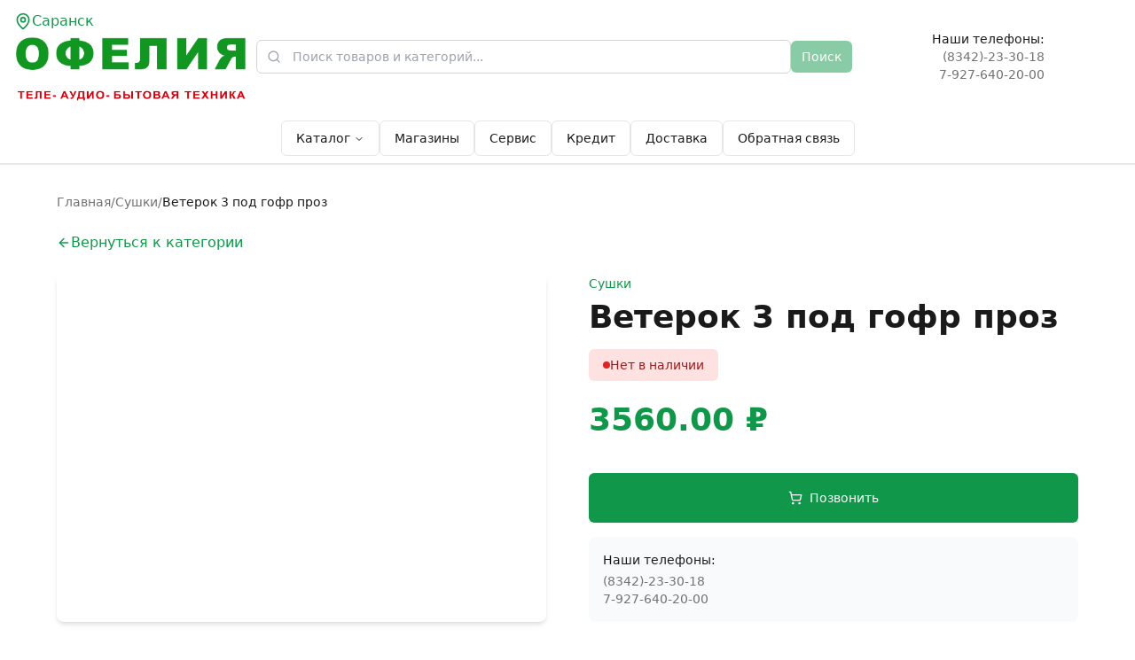

--- FILE ---
content_type: text/html; charset=utf-8
request_url: http://offelia.ru/products/12556
body_size: 20145
content:
<!DOCTYPE html><html lang="ru"><head><meta charSet="utf-8"/><meta name="viewport" content="width=device-width, initial-scale=1"/><link rel="preload" as="image" imageSrcSet="/_next/image?url=https%3A%2F%2Favatars.mds.yandex.net%2Fget-mpic%2F4809583%2Fimg_id106212169396442257.jpeg%2Forig&amp;w=640&amp;q=75 640w, /_next/image?url=https%3A%2F%2Favatars.mds.yandex.net%2Fget-mpic%2F4809583%2Fimg_id106212169396442257.jpeg%2Forig&amp;w=750&amp;q=75 750w, /_next/image?url=https%3A%2F%2Favatars.mds.yandex.net%2Fget-mpic%2F4809583%2Fimg_id106212169396442257.jpeg%2Forig&amp;w=828&amp;q=75 828w, /_next/image?url=https%3A%2F%2Favatars.mds.yandex.net%2Fget-mpic%2F4809583%2Fimg_id106212169396442257.jpeg%2Forig&amp;w=1080&amp;q=75 1080w, /_next/image?url=https%3A%2F%2Favatars.mds.yandex.net%2Fget-mpic%2F4809583%2Fimg_id106212169396442257.jpeg%2Forig&amp;w=1200&amp;q=75 1200w, /_next/image?url=https%3A%2F%2Favatars.mds.yandex.net%2Fget-mpic%2F4809583%2Fimg_id106212169396442257.jpeg%2Forig&amp;w=1920&amp;q=75 1920w, /_next/image?url=https%3A%2F%2Favatars.mds.yandex.net%2Fget-mpic%2F4809583%2Fimg_id106212169396442257.jpeg%2Forig&amp;w=2048&amp;q=75 2048w, /_next/image?url=https%3A%2F%2Favatars.mds.yandex.net%2Fget-mpic%2F4809583%2Fimg_id106212169396442257.jpeg%2Forig&amp;w=3840&amp;q=75 3840w" imageSizes="100vw"/><link rel="stylesheet" href="/_next/static/css/0a0712096efb38c6.css" data-precedence="next"/><link rel="preload" as="script" fetchPriority="low" href="/_next/static/chunks/webpack-a659d7cee6f80550.js"/><script src="/_next/static/chunks/4bd1b696-f785427dddbba9fb.js" async=""></script><script src="/_next/static/chunks/1255-64d514cdae386b7c.js" async=""></script><script src="/_next/static/chunks/main-app-05a5fe279f4f6e20.js" async=""></script><script src="/_next/static/chunks/2619-3c9e02e22d10480a.js" async=""></script><script src="/_next/static/chunks/1356-8565a6996da8e06e.js" async=""></script><script src="/_next/static/chunks/app/products/%5Bid%5D/page-f35e839317b2d89c.js" async=""></script><script src="/_next/static/chunks/5840-d97a08743a61263e.js" async=""></script><script src="/_next/static/chunks/app/layout-98bb7e94ad7b55d1.js" async=""></script><script src="/_next/static/chunks/polyfills-42372ed130431b0a.js" noModule=""></script></head><body class="min-h-screen bg-background"><div hidden=""><!--$?--><template id="B:0"></template><!--/$--></div><header class="border-b-2 border-gray-200"><div class="container mx-auto px-4"><div class="flex items-center justify-between py-3 gap-4"><div class="flex flex-col gap-2 shrink-0"><div class="flex items-center gap-2 text-primary"><svg xmlns="http://www.w3.org/2000/svg" width="24" height="24" viewBox="0 0 24 24" fill="none" stroke="currentColor" stroke-width="2" stroke-linecap="round" stroke-linejoin="round" class="lucide lucide-map-pin h-5 w-5" aria-hidden="true"><path d="M20 10c0 4.993-5.539 10.193-7.399 11.799a1 1 0 0 1-1.202 0C9.539 20.193 4 14.993 4 10a8 8 0 0 1 16 0"></path><circle cx="12" cy="10" r="3"></circle></svg><span class="font-medium text-sm lg:text-base">Саранск</span></div><a class="flex flex-col items-center hover:opacity-80 transition-opacity" href="/"><img src="/img.png" alt="Офелия" class="max-sm:h-14 lg:h-20"/></a></div><div class="hidden lg:flex items-center flex-1 max-w-2xl"><div class="relative flex-1"><form class="flex items-center gap-2"><div class="relative flex-1"><svg xmlns="http://www.w3.org/2000/svg" width="24" height="24" viewBox="0 0 24 24" fill="none" stroke="currentColor" stroke-width="2" stroke-linecap="round" stroke-linejoin="round" class="lucide lucide-search absolute left-3 top-1/2 transform -translate-y-1/2 h-4 w-4 text-gray-400" aria-hidden="true"><path d="m21 21-4.34-4.34"></path><circle cx="11" cy="11" r="8"></circle></svg><input type="search" placeholder="Поиск товаров и категорий..." class="w-full pl-10 pr-10 py-2 border border-gray-300 rounded-md text-sm focus:outline-none focus:ring-2 focus:ring-primary" value=""/></div><button class="inline-flex items-center justify-center gap-2 whitespace-nowrap text-sm font-medium ring-offset-background transition-colors focus-visible:outline-none focus-visible:ring-2 focus-visible:ring-ring focus-visible:ring-offset-2 disabled:pointer-events-none disabled:opacity-50 [&amp;_svg]:pointer-events-none [&amp;_svg]:size-4 [&amp;_svg]:shrink-0 text-primary-foreground h-9 rounded-md px-3 bg-primary hover:bg-primary/90 shrink-0" type="submit" disabled="">Поиск</button></form></div></div><div class="flex items-center gap-3 min-w-[300px] max-sm:min-w-0 justify-center lg:gap-4 shrink-0"><div class="text-right  hidden md:block"><p class="text-sm font-medium">Наши телефоны:</p><a href="tel:+78342233018" class="text-sm text-muted-foreground hover:text-primary transition-colors block">(8342)-23-30-18</a><a href="tel:+79276402000" class="text-sm text-muted-foreground hover:text-primary transition-colors block">7-927-640-20-00</a></div><button class="lg:hidden p-2 hover:bg-gray-100 rounded-md transition-colors" aria-label="Toggle menu"><svg xmlns="http://www.w3.org/2000/svg" width="24" height="24" viewBox="0 0 24 24" fill="none" stroke="currentColor" stroke-width="2" stroke-linecap="round" stroke-linejoin="round" class="lucide lucide-menu h-6 w-6" aria-hidden="true"><path d="M4 5h16"></path><path d="M4 12h16"></path><path d="M4 19h16"></path></svg></button></div></div><div class="lg:hidden pb-3"><div class="relative flex-1"><form class="flex items-center gap-2"><div class="relative flex-1"><svg xmlns="http://www.w3.org/2000/svg" width="24" height="24" viewBox="0 0 24 24" fill="none" stroke="currentColor" stroke-width="2" stroke-linecap="round" stroke-linejoin="round" class="lucide lucide-search absolute left-2 top-1/2 transform -translate-y-1/2 h-4 w-4 text-gray-400" aria-hidden="true"><path d="m21 21-4.34-4.34"></path><circle cx="11" cy="11" r="8"></circle></svg><input type="search" placeholder="Поиск товаров и категорий..." class="w-full pl-8 pr-8 py-2 border border-gray-300 rounded-md text-sm focus:outline-none focus:ring-2 focus:ring-primary" value=""/></div><button class="inline-flex items-center justify-center gap-2 whitespace-nowrap text-sm font-medium ring-offset-background transition-colors focus-visible:outline-none focus-visible:ring-2 focus-visible:ring-ring focus-visible:ring-offset-2 disabled:pointer-events-none disabled:opacity-50 [&amp;_svg]:pointer-events-none [&amp;_svg]:size-4 [&amp;_svg]:shrink-0 text-primary-foreground h-9 rounded-md px-3 bg-primary hover:bg-primary/90 shrink-0" type="submit" disabled="">Поиск</button></form></div></div><nav class="hidden lg:flex items-center justify-center py-2"><div class="flex gap-2"><nav aria-label="Main" data-orientation="horizontal" dir="ltr" class="relative z-10 flex max-w-max flex-1 items-center justify-center"><div style="position:relative"><ul data-orientation="horizontal" class="group flex flex-1 list-none items-center justify-center space-x-1" dir="ltr"><li><button id="radix-_R_1rb_-trigger-radix-_R_drb_" data-state="closed" aria-expanded="false" aria-controls="radix-_R_1rb_-content-radix-_R_drb_" class="group inline-flex w-max items-center justify-center rounded-md py-2 text-sm font-medium transition-colors focus:bg-accent focus:text-accent-foreground focus:outline-none disabled:pointer-events-none disabled:opacity-50 data-[state=open]:text-accent-foreground data-[state=open]:bg-accent/50 data-[state=open]:hover:bg-accent data-[state=open]:focus:bg-accent group h-10 px-4 border border-input bg-background hover:bg-accent hover:text-accent-foreground" data-radix-collection-item="">Каталог<!-- --> <svg xmlns="http://www.w3.org/2000/svg" width="24" height="24" viewBox="0 0 24 24" fill="none" stroke="currentColor" stroke-width="2" stroke-linecap="round" stroke-linejoin="round" class="lucide lucide-chevron-down relative top-[1px] ml-1 h-3 w-3 transition duration-200 group-data-[state=open]:rotate-180" aria-hidden="true"><path d="m6 9 6 6 6-6"></path></svg></button></li></ul></div><div class="absolute left-0 top-full flex justify-center"></div></nav><a class="inline-flex items-center justify-center gap-2 whitespace-nowrap rounded-md text-sm font-medium ring-offset-background transition-colors focus-visible:outline-none focus-visible:ring-2 focus-visible:ring-ring focus-visible:ring-offset-2 disabled:pointer-events-none disabled:opacity-50 [&amp;_svg]:pointer-events-none [&amp;_svg]:size-4 [&amp;_svg]:shrink-0 border border-input bg-background hover:bg-accent hover:text-accent-foreground h-10 px-4 py-2" href="/shops">Магазины</a><a class="inline-flex items-center justify-center gap-2 whitespace-nowrap rounded-md text-sm font-medium ring-offset-background transition-colors focus-visible:outline-none focus-visible:ring-2 focus-visible:ring-ring focus-visible:ring-offset-2 disabled:pointer-events-none disabled:opacity-50 [&amp;_svg]:pointer-events-none [&amp;_svg]:size-4 [&amp;_svg]:shrink-0 border border-input bg-background hover:bg-accent hover:text-accent-foreground h-10 px-4 py-2" href="/service">Сервис</a><a class="inline-flex items-center justify-center gap-2 whitespace-nowrap rounded-md text-sm font-medium ring-offset-background transition-colors focus-visible:outline-none focus-visible:ring-2 focus-visible:ring-ring focus-visible:ring-offset-2 disabled:pointer-events-none disabled:opacity-50 [&amp;_svg]:pointer-events-none [&amp;_svg]:size-4 [&amp;_svg]:shrink-0 border border-input bg-background hover:bg-accent hover:text-accent-foreground h-10 px-4 py-2" href="/credit">Кредит</a><a class="inline-flex items-center justify-center gap-2 whitespace-nowrap rounded-md text-sm font-medium ring-offset-background transition-colors focus-visible:outline-none focus-visible:ring-2 focus-visible:ring-ring focus-visible:ring-offset-2 disabled:pointer-events-none disabled:opacity-50 [&amp;_svg]:pointer-events-none [&amp;_svg]:size-4 [&amp;_svg]:shrink-0 border border-input bg-background hover:bg-accent hover:text-accent-foreground h-10 px-4 py-2" href="/delivery">Доставка</a><a class="inline-flex items-center justify-center gap-2 whitespace-nowrap rounded-md text-sm font-medium ring-offset-background transition-colors focus-visible:outline-none focus-visible:ring-2 focus-visible:ring-ring focus-visible:ring-offset-2 disabled:pointer-events-none disabled:opacity-50 [&amp;_svg]:pointer-events-none [&amp;_svg]:size-4 [&amp;_svg]:shrink-0 border border-input bg-background hover:bg-accent hover:text-accent-foreground h-10 px-4 py-2" href="/feedback">Обратная связь</a></div></nav></div></header><main class="container mx-auto px-4 py-8"><div class="max-w-6xl mx-auto"><nav class="mb-6 text-sm"><ol class="flex items-center gap-2 text-muted-foreground"><li><a class="hover:text-foreground transition-colors" href="/">Главная</a></li><li>/</li><li><a class="hover:text-foreground transition-colors" href="/categories/2197">Сушки</a></li><li>/</li><li class="text-foreground">Ветерок 3 под гофр проз</li></ol></nav><a class="inline-flex items-center gap-2 text-primary hover:opacity-80 transition-opacity mb-6" href="/categories/2197"><svg xmlns="http://www.w3.org/2000/svg" width="24" height="24" viewBox="0 0 24 24" fill="none" stroke="currentColor" stroke-width="2" stroke-linecap="round" stroke-linejoin="round" class="lucide lucide-arrow-left h-4 w-4" aria-hidden="true"><path d="m12 19-7-7 7-7"></path><path d="M19 12H5"></path></svg>Вернуться к категории</a><div class="grid grid-cols-1 lg:grid-cols-2 gap-8 lg:gap-12"><div class="bg-white rounded-lg shadow-md overflow-hidden"><div class="relative aspect-square w-full bg-gray-100"><img alt="Ветерок 3 под гофр проз" decoding="async" data-nimg="fill" class="object-contain p-4" style="position:absolute;height:100%;width:100%;left:0;top:0;right:0;bottom:0;color:transparent" sizes="100vw" srcSet="/_next/image?url=https%3A%2F%2Favatars.mds.yandex.net%2Fget-mpic%2F4809583%2Fimg_id106212169396442257.jpeg%2Forig&amp;w=640&amp;q=75 640w, /_next/image?url=https%3A%2F%2Favatars.mds.yandex.net%2Fget-mpic%2F4809583%2Fimg_id106212169396442257.jpeg%2Forig&amp;w=750&amp;q=75 750w, /_next/image?url=https%3A%2F%2Favatars.mds.yandex.net%2Fget-mpic%2F4809583%2Fimg_id106212169396442257.jpeg%2Forig&amp;w=828&amp;q=75 828w, /_next/image?url=https%3A%2F%2Favatars.mds.yandex.net%2Fget-mpic%2F4809583%2Fimg_id106212169396442257.jpeg%2Forig&amp;w=1080&amp;q=75 1080w, /_next/image?url=https%3A%2F%2Favatars.mds.yandex.net%2Fget-mpic%2F4809583%2Fimg_id106212169396442257.jpeg%2Forig&amp;w=1200&amp;q=75 1200w, /_next/image?url=https%3A%2F%2Favatars.mds.yandex.net%2Fget-mpic%2F4809583%2Fimg_id106212169396442257.jpeg%2Forig&amp;w=1920&amp;q=75 1920w, /_next/image?url=https%3A%2F%2Favatars.mds.yandex.net%2Fget-mpic%2F4809583%2Fimg_id106212169396442257.jpeg%2Forig&amp;w=2048&amp;q=75 2048w, /_next/image?url=https%3A%2F%2Favatars.mds.yandex.net%2Fget-mpic%2F4809583%2Fimg_id106212169396442257.jpeg%2Forig&amp;w=3840&amp;q=75 3840w" src="/_next/image?url=https%3A%2F%2Favatars.mds.yandex.net%2Fget-mpic%2F4809583%2Fimg_id106212169396442257.jpeg%2Forig&amp;w=3840&amp;q=75"/></div></div><div class="flex flex-col"><a class="text-sm text-primary hover:underline mb-2 inline-block w-fit" href="/categories/2197">Сушки</a><h1 class="text-3xl lg:text-4xl font-bold mb-4">Ветерок 3 под гофр проз</h1><div class="mb-6"><span class="inline-flex items-center gap-2 px-4 py-2 bg-red-100 text-red-800 rounded-md text-sm font-medium"><span class="h-2 w-2 bg-red-600 rounded-full"></span>Нет в наличии</span></div><div class="mb-8"><div class="text-4xl font-bold text-primary mb-2">3560.00 ₽</div></div><div class="flex flex-col sm:flex-row gap-3 mt-auto h-12"><a href="tel:+79276402000" class="inline-flex items-center justify-center gap-2 whitespace-nowrap text-sm font-medium ring-offset-background transition-colors focus-visible:outline-none focus-visible:ring-2 focus-visible:ring-ring focus-visible:ring-offset-2 disabled:pointer-events-none disabled:opacity-50 [&amp;_svg]:pointer-events-none [&amp;_svg]:size-4 [&amp;_svg]:shrink-0 text-primary-foreground rounded-md px-8 flex-1 bg-primary hover:bg-primary/90 h-14 max-sm:h-12" disabled=""><svg xmlns="http://www.w3.org/2000/svg" width="24" height="24" viewBox="0 0 24 24" fill="none" stroke="currentColor" stroke-width="2" stroke-linecap="round" stroke-linejoin="round" class="lucide lucide-shopping-cart mr-2 h-5 w-5" aria-hidden="true"><circle cx="8" cy="21" r="1"></circle><circle cx="19" cy="21" r="1"></circle><path d="M2.05 2.05h2l2.66 12.42a2 2 0 0 0 2 1.58h9.78a2 2 0 0 0 1.95-1.57l1.65-7.43H5.12"></path></svg>Позвонить</a></div><div class="mt-6 p-4 bg-gray-50 rounded-lg"><p class="text-sm font-medium mb-1">Наши телефоны:</p><p class="text-sm text-muted-foreground">(8342)-23-30-18 <br/>7-927-640-20-00</p></div></div></div><div class="mt-12 grid grid-cols-1 md:grid-cols-3 gap-6"><div class="bg-white p-6 rounded-lg shadow-md"><h3 class="font-semibold mb-2">Доставка</h3><p class="text-sm text-muted-foreground">Быстрая доставка по Саранску и Республике Мордовия</p></div><div class="bg-white p-6 rounded-lg shadow-md"><h3 class="font-semibold mb-2">Гарантия</h3><p class="text-sm text-muted-foreground">Официальная гарантия производителя</p></div><div class="bg-white p-6 rounded-lg shadow-md"><h3 class="font-semibold mb-2">Кредит</h3><p class="text-sm text-muted-foreground">Возможность покупки в кредит</p></div></div></div><!--$?--><template id="B:1"></template><!--/$--></main><footer class="bg-gray-100 dark:bg-gray-900 border-t border-gray-200 dark:border-gray-800 mt-auto"><div class="container mx-auto px-4 py-8"><div class="grid grid-cols-1 md:grid-cols-3 gap-8 mb-6"><div><h3 class="font-semibold text-lg mb-4">Навигация</h3><ul class="space-y-2"><li><a class="text-gray-600 dark:text-gray-400 hover:text-primary transition-colors" href="/">Каталог</a></li><li><a class="text-gray-600 dark:text-gray-400 hover:text-primary transition-colors" href="/shops">Магазины</a></li><li><a class="text-gray-600 dark:text-gray-400 hover:text-primary transition-colors" href="/service">Сервис</a></li><li><a class="text-gray-600 dark:text-gray-400 hover:text-primary transition-colors" href="/credit">Кредит</a></li><li><a class="text-gray-600 dark:text-gray-400 hover:text-primary transition-colors" href="/delivery">Доставка</a></li><li><a class="text-gray-600 dark:text-gray-400 hover:text-primary transition-colors" href="/feedback">Обратная связь</a></li></ul></div><div><h3 class="font-semibold text-lg mb-4">Контакты</h3><ul class="space-y-2 text-gray-600 dark:text-gray-400"><li><a href="tel:+78342233018" class="hover:text-primary transition-colors">(8342) 23-30-18</a></li><li><a href="tel:+79276402000" class="hover:text-primary transition-colors">+7-927-640-20-00</a></li><li class="flex items-center gap-2 text-gray-600 dark:text-gray-400"><svg xmlns="http://www.w3.org/2000/svg" width="24" height="24" viewBox="0 0 24 24" fill="none" stroke="currentColor" stroke-width="2" stroke-linecap="round" stroke-linejoin="round" class="lucide lucide-map-pin h-4 w-4" aria-hidden="true"><path d="M20 10c0 4.993-5.539 10.193-7.399 11.799a1 1 0 0 1-1.202 0C9.539 20.193 4 14.993 4 10a8 8 0 0 1 16 0"></path><circle cx="12" cy="10" r="3"></circle></svg><span>Саранск</span></li></ul></div><div><h3 class="font-semibold text-lg mb-4">Режим работы</h3><p class="text-gray-600 dark:text-gray-400">с 9:00 до 19:00<br/>без перерывов и выходных</p></div></div><div class="border-t border-gray-200 dark:border-gray-800 pt-6 text-center"><p class="text-gray-600 dark:text-gray-400">Copyright © 1998-2019 Офелия. Все права защищены</p></div></div></footer><script>requestAnimationFrame(function(){$RT=performance.now()});</script><script src="/_next/static/chunks/webpack-a659d7cee6f80550.js" id="_R_" async=""></script><div hidden id="S:1"></div><script>$RB=[];$RV=function(a){$RT=performance.now();for(var b=0;b<a.length;b+=2){var c=a[b],e=a[b+1];null!==e.parentNode&&e.parentNode.removeChild(e);var f=c.parentNode;if(f){var g=c.previousSibling,h=0;do{if(c&&8===c.nodeType){var d=c.data;if("/$"===d||"/&"===d)if(0===h)break;else h--;else"$"!==d&&"$?"!==d&&"$~"!==d&&"$!"!==d&&"&"!==d||h++}d=c.nextSibling;f.removeChild(c);c=d}while(c);for(;e.firstChild;)f.insertBefore(e.firstChild,c);g.data="$";g._reactRetry&&requestAnimationFrame(g._reactRetry)}}a.length=0};
$RC=function(a,b){if(b=document.getElementById(b))(a=document.getElementById(a))?(a.previousSibling.data="$~",$RB.push(a,b),2===$RB.length&&("number"!==typeof $RT?requestAnimationFrame($RV.bind(null,$RB)):(a=performance.now(),setTimeout($RV.bind(null,$RB),2300>a&&2E3<a?2300-a:$RT+300-a)))):b.parentNode.removeChild(b)};$RC("B:1","S:1")</script><title>Офелия - Теле-аудио-бытовая техника</title><meta name="description" content="Магазин теле видео бытовая техника в Саранске Офелия"/><meta name="keywords" content="Магазин Офелия Саранск, Бытовая техника, Бытовая техника купить, Бытовая техника Саранск, телевизоры Саранск, пылесосы Саранск, Стиральные машины Саранск, холодильники Саранск"/><meta property="og:title" content="Офелия - Теле-аудио-бытовая техника"/><meta property="og:description" content="Магазин теле видео бытовая техника в Саранске Офелия"/><meta property="og:locale" content="ru_RU"/><meta property="og:type" content="website"/><meta name="twitter:card" content="summary"/><meta name="twitter:title" content="Офелия - Теле-аудио-бытовая техника"/><meta name="twitter:description" content="Магазин теле видео бытовая техника в Саранске Офелия"/><link rel="icon" href="/favicon.ico" type="image/x-icon" sizes="16x16"/><script >document.querySelectorAll('body link[rel="icon"], body link[rel="apple-touch-icon"]').forEach(el => document.head.appendChild(el))</script><div hidden id="S:0"></div><script>$RC("B:0","S:0")</script><script>(self.__next_f=self.__next_f||[]).push([0])</script><script>self.__next_f.push([1,"1:\"$Sreact.fragment\"\n2:I[2619,[\"2619\",\"static/chunks/2619-3c9e02e22d10480a.js\",\"1356\",\"static/chunks/1356-8565a6996da8e06e.js\",\"3403\",\"static/chunks/app/products/%5Bid%5D/page-f35e839317b2d89c.js\"],\"\"]\n3:I[4098,[\"2619\",\"static/chunks/2619-3c9e02e22d10480a.js\",\"5840\",\"static/chunks/5840-d97a08743a61263e.js\",\"7177\",\"static/chunks/app/layout-98bb7e94ad7b55d1.js\"],\"SearchBar\"]\n4:I[2008,[\"2619\",\"static/chunks/2619-3c9e02e22d10480a.js\",\"5840\",\"static/chunks/5840-d97a08743a61263e.js\",\"7177\",\"static/chunks/app/layout-98bb7e94ad7b55d1.js\"],\"MobileNav\"]\nd:I[7150,[],\"\"]\ne:I[6170,[\"2619\",\"static/chunks/2619-3c9e02e22d10480a.js\",\"5840\",\"static/chunks/5840-d97a08743a61263e.js\",\"7177\",\"static/chunks/app/layout-98bb7e94ad7b55d1.js\"],\"Root\"]\nf:I[6170,[\"2619\",\"static/chunks/2619-3c9e02e22d10480a.js\",\"5840\",\"static/chunks/5840-d97a08743a61263e.js\",\"7177\",\"static/chunks/app/layout-98bb7e94ad7b55d1.js\"],\"List\"]\n10:I[6170,[\"2619\",\"static/chunks/2619-3c9e02e22d10480a.js\",\"5840\",\"static/chunks/5840-d97a08743a61263e.js\",\"7177\",\"static/chunks/app/layout-98bb7e94ad7b55d1.js\"],\"Item\"]\n11:I[6170,[\"2619\",\"static/chunks/2619-3c9e02e22d10480a.js\",\"5840\",\"static/chunks/5840-d97a08743a61263e.js\",\"7177\",\"static/chunks/app/layout-98bb7e94ad7b55d1.js\"],\"Trigger\"]\n12:I[6170,[\"2619\",\"static/chunks/2619-3c9e02e22d10480a.js\",\"5840\",\"static/chunks/5840-d97a08743a61263e.js\",\"7177\",\"static/chunks/app/layout-98bb7e94ad7b55d1.js\"],\"Content\"]\n13:I[6170,[\"2619\",\"static/chunks/2619-3c9e02e22d10480a.js\",\"5840\",\"static/chunks/5840-d97a08743a61263e.js\",\"7177\",\"static/chunks/app/layout-98bb7e94ad7b55d1.js\"],\"Link\"]\n48:I[9766,[],\"\"]\n49:I[8924,[],\"\"]\n4b:I[4431,[],\"OutletBoundary\"]\n4d:I[5278,[],\"AsyncMetadataOutlet\"]\n4f:I[4431,[],\"ViewportBoundary\"]\n51:I[4431,[],\"MetadataBoundary\"]\n52:\"$Sreact.suspense\"\n54:I[6170,[\"2619\",\"static/chunks/2619-3c9e02e22d10480a.js\",\"5840\",\"static/chunks/5840-d97a08743a61263e.js\",\"7177\",\"static/chunks/app/layout-98bb7e94ad7b55d1.js\"],\"Viewport\"]\n55:I[1356,[\"2619\",\"static/chunks/2619-3c9e02e22d10480a.js\",\"1356\",\"static/chunks/1356-8565a6996"])</script><script>self.__next_f.push([1,"da8e06e.js\",\"3403\",\"static/chunks/app/products/%5Bid%5D/page-f35e839317b2d89c.js\"],\"Image\"]\n59:I[622,[],\"IconMark\"]\n:HL[\"/_next/static/css/0a0712096efb38c6.css\",\"style\"]\n"])</script><script>self.__next_f.push([1,"0:{\"P\":null,\"b\":\"gDnUiej7AwRx9-0ksMGVx\",\"p\":\"\",\"c\":[\"\",\"products\",\"12556\"],\"i\":false,\"f\":[[[\"\",{\"children\":[\"products\",{\"children\":[[\"id\",\"12556\",\"d\"],{\"children\":[\"__PAGE__\",{}]}]}]},\"$undefined\",\"$undefined\",true],[\"\",[\"$\",\"$1\",\"c\",{\"children\":[[[\"$\",\"link\",\"0\",{\"rel\":\"stylesheet\",\"href\":\"/_next/static/css/0a0712096efb38c6.css\",\"precedence\":\"next\",\"crossOrigin\":\"$undefined\",\"nonce\":\"$undefined\"}]],[\"$\",\"html\",null,{\"lang\":\"ru\",\"children\":[\"$\",\"body\",null,{\"className\":\"min-h-screen bg-background\",\"children\":[[\"$\",\"header\",null,{\"className\":\"border-b-2 border-gray-200\",\"children\":[\"$\",\"div\",null,{\"className\":\"container mx-auto px-4\",\"children\":[[\"$\",\"div\",null,{\"className\":\"flex items-center justify-between py-3 gap-4\",\"children\":[[\"$\",\"div\",null,{\"className\":\"flex flex-col gap-2 shrink-0\",\"children\":[[\"$\",\"div\",null,{\"className\":\"flex items-center gap-2 text-primary\",\"children\":[[\"$\",\"svg\",null,{\"ref\":\"$undefined\",\"xmlns\":\"http://www.w3.org/2000/svg\",\"width\":24,\"height\":24,\"viewBox\":\"0 0 24 24\",\"fill\":\"none\",\"stroke\":\"currentColor\",\"strokeWidth\":2,\"strokeLinecap\":\"round\",\"strokeLinejoin\":\"round\",\"className\":\"lucide lucide-map-pin h-5 w-5\",\"aria-hidden\":\"true\",\"children\":[[\"$\",\"path\",\"1r0f0z\",{\"d\":\"M20 10c0 4.993-5.539 10.193-7.399 11.799a1 1 0 0 1-1.202 0C9.539 20.193 4 14.993 4 10a8 8 0 0 1 16 0\"}],[\"$\",\"circle\",\"ilqhr7\",{\"cx\":\"12\",\"cy\":\"10\",\"r\":\"3\"}],\"$undefined\"]}],[\"$\",\"span\",null,{\"className\":\"font-medium text-sm lg:text-base\",\"children\":\"Саранск\"}]]}],[\"$\",\"$L2\",null,{\"href\":\"/\",\"className\":\"flex flex-col items-center hover:opacity-80 transition-opacity\",\"children\":[\"$\",\"img\",null,{\"src\":\"/img.png\",\"alt\":\"Офелия\",\"className\":\"max-sm:h-14 lg:h-20\"}]}]]}],[\"$\",\"div\",null,{\"className\":\"hidden lg:flex items-center flex-1 max-w-2xl\",\"children\":[\"$\",\"$L3\",null,{}]}],[\"$\",\"div\",null,{\"className\":\"flex items-center gap-3 min-w-[300px] max-sm:min-w-0 justify-center lg:gap-4 shrink-0\",\"children\":[[\"$\",\"div\",null,{\"className\":\"text-right  hidden md:block\",\"children\":[[\"$\",\"p\",null,{\"className\":\"text-sm font-medium\",\"children\":\"Наши телефоны:\"}],[\"$\",\"a\",null,{\"href\":\"tel:+78342233018\",\"className\":\"text-sm text-muted-foreground hover:text-primary transition-colors block\",\"children\":\"(8342)-23-30-18\"}],[\"$\",\"a\",null,{\"href\":\"tel:+79276402000\",\"className\":\"text-sm text-muted-foreground hover:text-primary transition-colors block\",\"children\":\"7-927-640-20-00\"}]]}],[\"$\",\"$L4\",null,{\"categories\":[{\"id\":87,\"name\":\"Автоаудиотехника\",\"description\":\"\",\"user_id\":1,\"created_at\":\"2019-10-04 15:03:26.066435\",\"updated_at\":\"2023-05-17 17:42:22.234002\",\"menu_display\":0},{\"id\":4,\"name\":\"Антенны\",\"description\":\"\",\"user_id\":1,\"created_at\":\"2019-10-04 15:02:35.428636\",\"updated_at\":\"2019-11-28 18:41:15.510968\",\"menu_display\":1},{\"id\":6,\"name\":\"Батарейки\",\"description\":\"\",\"user_id\":1,\"created_at\":\"2019-10-04 15:02:36.338816\",\"updated_at\":\"2019-10-04 19:30:32.394931\",\"menu_display\":0},{\"id\":7,\"name\":\"Блендеры\",\"description\":\"\",\"user_id\":1,\"created_at\":\"2019-10-04 15:02:36.444996\",\"updated_at\":\"2023-05-17 17:43:53.542293\",\"menu_display\":1},{\"id\":10,\"name\":\"Бритвы\",\"description\":\"\",\"user_id\":1,\"created_at\":\"2019-10-04 15:02:37.888890\",\"updated_at\":\"2019-12-14 14:53:40.944043\",\"menu_display\":0},{\"id\":11,\"name\":\"Варочные поверхности\",\"description\":\"\",\"user_id\":1,\"created_at\":\"2019-10-04 15:02:38.205312\",\"updated_at\":\"2020-01-07 22:20:27.326593\",\"menu_display\":1},{\"id\":13,\"name\":\"Вентиляторы\",\"description\":\"\",\"user_id\":1,\"created_at\":\"2019-10-04 15:02:41.582242\",\"updated_at\":\"2019-10-04 19:32:36.248184\",\"menu_display\":0},{\"id\":15,\"name\":\"Весы\",\"description\":\"\",\"user_id\":1,\"created_at\":\"2019-10-04 15:02:42.057650\",\"updated_at\":\"2023-05-17 17:44:45.592545\",\"menu_display\":1},{\"id\":2206,\"name\":\"Встраиваемая техника\",\"description\":null,\"user_id\":1,\"created_at\":\"2021-12-17 22:13:19.257034\",\"updated_at\":\"2021-12-17 22:13:19.257034\",\"menu_display\":null},{\"id\":20,\"name\":\"Встраиваемые духовые шкафы\",\"description\":\"\",\"user_id\":1,\"created_at\":\"2019-10-04 15:02:45.236974\",\"updated_at\":\"2020-01-26 23:29:24.503257\",\"menu_display\":1},{\"id\":18,\"name\":\"Вытяжки\",\"description\":\"\",\"user_id\":1,\"created_at\":\"2019-10-04 15:02:42.689721\",\"updated_at\":\"2019-11-24 12:24:28.984652\",\"menu_display\":1},{\"id\":47,\"name\":\"Газовые плиты\",\"description\":\"\",\"user_id\":1,\"created_at\":\"2019-10-04 15:03:00.083145\",\"updated_at\":\"2019-10-04 20:06:55.189996\",\"menu_display\":1},{\"id\":2195,\"name\":\"Кабели\",\"description\":\"\",\"user_id\":1,\"created_at\":\"2019-11-28 16:35:39.291480\",\"updated_at\":\"2020-01-23 13:54:22.551015\",\"menu_display\":0},{\"id\":2189,\"name\":\"Кондиционеры\",\"description\":null,\"user_id\":1,\"created_at\":\"2019-11-28 15:55:50.555610\",\"updated_at\":\"2019-11-28 15:55:50.555610\",\"menu_display\":null},{\"id\":25,\"name\":\"Кронштейны\",\"description\":\"\",\"user_id\":1,\"created_at\":\"2019-10-04 15:02:48.739804\",\"updated_at\":\"2019-10-04 19:47:12.302436\",\"menu_display\":1},{\"id\":2213,\"name\":\"Малая быт. техника\",\"description\":null,\"user_id\":1,\"created_at\":\"2024-05-02 11:12:16.452365\",\"updated_at\":\"2024-05-02 11:12:16.452365\",\"menu_display\":null},{\"id\":2194,\"name\":\"Машинки\",\"description\":null,\"user_id\":1,\"created_at\":\"2019-11-28 16:35:35.294423\",\"updated_at\":\"2019-11-28 16:35:35.294423\",\"menu_display\":null},{\"id\":37,\"name\":\"Микроволновые печи\",\"description\":\"\",\"user_id\":1,\"created_at\":\"2019-10-04 15:02:53.195007\",\"updated_at\":\"2019-10-04 19:53:39.209585\",\"menu_display\":1},{\"id\":38,\"name\":\"Миксеры\",\"description\":\"\",\"user_id\":1,\"created_at\":\"2019-10-04 15:02:54.630603\",\"updated_at\":\"2019-10-04 19:53:53.427091\",\"menu_display\":1},{\"id\":39,\"name\":\"Морозильные камеры\",\"description\":\"\",\"user_id\":1,\"created_at\":\"2019-10-04 15:02:55.017609\",\"updated_at\":\"2019-10-04 20:06:23.558057\",\"menu_display\":1},{\"id\":40,\"name\":\"Морозильные лари\",\"description\":\"\",\"user_id\":1,\"created_at\":\"2019-10-04 15:02:56.159662\",\"updated_at\":\"2019-11-24 12:22:40.194979\",\"menu_display\":1},{\"id\":42,\"name\":\"Мультиварки\",\"description\":\"\",\"user_id\":1,\"created_at\":\"2019-10-04 15:02:56.729212\",\"updated_at\":\"2019-10-04 19:58:48.999740\",\"menu_display\":1},{\"id\":43,\"name\":\"Мясорубки\",\"description\":\"\",\"user_id\":1,\"created_at\":\"2019-10-04 15:02:57.450824\",\"updated_at\":\"2019-10-04 19:59:53.931193\",\"menu_display\":1},{\"id\":44,\"name\":\"Обогреватели\",\"description\":\"\",\"user_id\":1,\"created_at\":\"2019-10-04 15:02:59.229170\",\"updated_at\":\"2019-10-04 20:06:37.590639\",\"menu_display\":1},{\"id\":45,\"name\":\"Отпариватели\",\"description\":\"\",\"user_id\":1,\"created_at\":\"2019-10-04 15:02:59.874810\",\"updated_at\":\"2019-12-04 08:15:06.034806\",\"menu_display\":0},{\"id\":2191,\"name\":\"Посуда\",\"description\":null,\"user_id\":1,\"created_at\":\"2019-11-28 15:55:52.895505\",\"updated_at\":\"2019-11-28 15:55:52.895505\",\"menu_display\":null},{\"id\":49,\"name\":\"Посудомоечные машины\",\"description\":\"\",\"user_id\":1,\"created_at\":\"2019-10-04 15:03:02.151248\",\"updated_at\":\"2020-04-27 09:10:22.542038\",\"menu_display\":1},{\"id\":50,\"name\":\"Приборы для волос\",\"description\":\"\",\"user_id\":1,\"created_at\":\"2019-10-04 15:03:02.610566\",\"updated_at\":\"2019-12-26 14:44:11.099191\",\"menu_display\":1},{\"id\":2200,\"name\":\"Прочее\",\"description\":null,\"user_id\":1,\"created_at\":\"2019-12-05 22:19:10.607139\",\"updated_at\":\"2019-12-05 22:19:10.607139\",\"menu_display\":null},{\"id\":52,\"name\":\"Пылесборник\",\"description\":null,\"user_id\":1,\"created_at\":\"2019-10-04 15:03:05.628150\",\"updated_at\":\"2019-10-04 15:03:05.628150\",\"menu_display\":null},{\"id\":53,\"name\":\"Пылесосы\",\"description\":\"\",\"user_id\":1,\"created_at\":\"2019-10-04 15:03:05.659850\",\"updated_at\":\"2019-10-04 20:08:10.119500\",\"menu_display\":1},{\"id\":54,\"name\":\"Радар-детекторы\",\"description\":\"\",\"user_id\":1,\"created_at\":\"2019-10-04 15:03:06.593551\",\"updated_at\":\"2019-10-04 20:08:21.258248\",\"menu_display\":0},{\"id\":55,\"name\":\"Ресиверы\",\"description\":\"\",\"user_id\":1,\"created_at\":\"2019-10-04 15:03:07.123817\",\"updated_at\":\"2019-12-04 08:02:35.177365\",\"menu_display\":1},{\"id\":58,\"name\":\"Соковыжималки\",\"description\":\"\",\"user_id\":1,\"created_at\":\"2019-10-04 15:03:07.519678\",\"updated_at\":\"2019-10-04 20:12:48.763094\",\"menu_display\":0},{\"id\":60,\"name\":\"Стиральные машины\",\"description\":\"\",\"user_id\":1,\"created_at\":\"2019-10-04 15:03:08.245296\",\"updated_at\":\"2019-10-04 19:58:13.660631\",\"menu_display\":1},{\"id\":2197,\"name\":\"Сушки\",\"description\":\"\",\"user_id\":1,\"created_at\":\"2019-11-28 16:35:54.174155\",\"updated_at\":\"2023-05-17 17:44:32.230001\",\"menu_display\":1},{\"id\":3,\"name\":\"Телевизоры\",\"description\":\"\",\"user_id\":1,\"created_at\":\"2019-10-04 15:02:30.378551\",\"updated_at\":\"2019-10-04 19:28:55.041451\",\"menu_display\":1},{\"id\":64,\"name\":\"Телефоны\",\"description\":\"\",\"user_id\":1,\"created_at\":\"2019-10-04 15:03:12.632473\",\"updated_at\":\"2019-10-04 20:11:11.629751\",\"menu_display\":0},{\"id\":66,\"name\":\"Тепловентиляторы\",\"description\":\"\",\"user_id\":1,\"created_at\":\"2019-10-04 15:03:12.997960\",\"updated_at\":\"2019-10-04 20:09:14.303362\",\"menu_display\":0},{\"id\":2212,\"name\":\"Техника для кухни\",\"description\":null,\"user_id\":1,\"created_at\":\"2023-02-24 10:29:49.583426\",\"updated_at\":\"2023-02-24 10:29:49.583426\",\"menu_display\":null},{\"id\":91,\"name\":\"Товары для дома\",\"description\":\"\",\"user_id\":1,\"created_at\":\"2019-10-04 19:36:47.071096\",\"updated_at\":\"2023-05-17 17:43:03.215130\",\"menu_display\":0},{\"id\":90,\"name\":\"Товары для кухни\",\"description\":\"\",\"user_id\":1,\"created_at\":\"2019-10-04 19:30:02.705857\",\"updated_at\":\"2023-05-17 17:42:48.706421\",\"menu_display\":0},{\"id\":68,\"name\":\"Тостеры\",\"description\":\"\",\"user_id\":1,\"created_at\":\"2019-10-04 15:03:13.262140\",\"updated_at\":\"2019-10-04 20:12:58.417844\",\"menu_display\":0},{\"id\":73,\"name\":\"Утюги\",\"description\":\"\",\"user_id\":1,\"created_at\":\"2019-10-04 15:03:13.961948\",\"updated_at\":\"2019-10-04 20:05:56.636426\",\"menu_display\":1},{\"id\":77,\"name\":\"Фильтры\",\"description\":\"\",\"user_id\":1,\"created_at\":\"2019-10-04 15:03:16.021692\",\"updated_at\":\"2019-10-04 20:05:46.584157\",\"menu_display\":0},{\"id\":78,\"name\":\"Хлебопечи\",\"description\":\"\",\"user_id\":1,\"created_at\":\"2019-10-04 15:03:16.365087\",\"updated_at\":\"2019-10-04 20:06:08.822001\",\"menu_display\":0},{\"id\":80,\"name\":\"Холодильники\",\"description\":\"\",\"user_id\":1,\"created_at\":\"2019-10-04 15:03:17.267481\",\"updated_at\":\"2019-10-04 20:02:52.637398\",\"menu_display\":1},{\"id\":81,\"name\":\"Чайники\",\"description\":\"\",\"user_id\":1,\"created_at\":\"2019-10-04 15:03:22.897289\",\"updated_at\":\"2019-10-04 20:01:44.105479\",\"menu_display\":1},{\"id\":48,\"name\":\"Электрические плиты\",\"description\":\"\",\"user_id\":1,\"created_at\":\"2019-10-04 15:03:01.757371\",\"updated_at\":\"2019-10-04 20:07:14.293380\",\"menu_display\":0},{\"id\":83,\"name\":\"Электропечи\",\"description\":\"\",\"user_id\":1,\"created_at\":\"2019-10-04 15:03:25.486990\",\"updated_at\":\"2019-10-04 20:02:05.190224\",\"menu_display\":1},{\"id\":85,\"name\":\"Эпиляторы\",\"description\":\"\",\"user_id\":1,\"created_at\":\"2019-10-04 15:03:25.856978\",\"updated_at\":\"2019-10-04 19:40:00.783199\",\"menu_display\":0}],\"navigationItems\":[{\"name\":\"Магазины\",\"href\":\"/shops\"},{\"name\":\"Сервис\",\"href\":\"/service\"},{\"name\":\"Кредит\",\"href\":\"/credit\"},{\"name\":\"Доставка\",\"href\":\"/delivery\"},{\"name\":\"Обратная связь\",\"href\":\"/feedback\"}]}]]}]]}],\"$L5\",\"$L6\"]}]}],\"$L7\",\"$L8\"]}]}]]}],{\"children\":[\"products\",\"$L9\",{\"children\":[[\"id\",\"12556\",\"d\"],\"$La\",{\"children\":[\"__PAGE__\",\"$Lb\",{},null,false]},null,false]},null,false]},null,false],\"$Lc\",false]],\"m\":\"$undefined\",\"G\":[\"$d\",[]],\"s\":false,\"S\":false}\n"])</script><script>self.__next_f.push([1,"5:[\"$\",\"div\",null,{\"className\":\"lg:hidden pb-3\",\"children\":[\"$\",\"$L3\",null,{\"isMobile\":true}]}]\n"])</script><script>self.__next_f.push([1,"6:[\"$\",\"nav\",null,{\"className\":\"hidden lg:flex items-center justify-center py-2\",\"children\":[\"$\",\"div\",null,{\"className\":\"flex gap-2\",\"children\":[[\"$\",\"$Le\",null,{\"ref\":\"$undefined\",\"className\":\"relative z-10 flex max-w-max flex-1 items-center justify-center\",\"children\":[[\"$\",\"$Lf\",null,{\"ref\":\"$undefined\",\"className\":\"group flex flex-1 list-none items-center justify-center space-x-1\",\"children\":[\"$\",\"$L10\",null,{\"children\":[[\"$\",\"$L11\",null,{\"ref\":\"$undefined\",\"className\":\"group inline-flex w-max items-center justify-center rounded-md py-2 text-sm font-medium transition-colors focus:bg-accent focus:text-accent-foreground focus:outline-none disabled:pointer-events-none disabled:opacity-50 data-[state=open]:text-accent-foreground data-[state=open]:bg-accent/50 data-[state=open]:hover:bg-accent data-[state=open]:focus:bg-accent group h-10 px-4 border border-input bg-background hover:bg-accent hover:text-accent-foreground\",\"children\":[\"Каталог\",\" \",[\"$\",\"svg\",null,{\"ref\":\"$undefined\",\"xmlns\":\"http://www.w3.org/2000/svg\",\"width\":24,\"height\":24,\"viewBox\":\"0 0 24 24\",\"fill\":\"none\",\"stroke\":\"currentColor\",\"strokeWidth\":2,\"strokeLinecap\":\"round\",\"strokeLinejoin\":\"round\",\"className\":\"lucide lucide-chevron-down relative top-[1px] ml-1 h-3 w-3 transition duration-200 group-data-[state=open]:rotate-180\",\"aria-hidden\":\"true\",\"children\":[[\"$\",\"path\",\"qrunsl\",{\"d\":\"m6 9 6 6 6-6\"}],\"$undefined\"]}]]}],[\"$\",\"$L12\",null,{\"ref\":\"$undefined\",\"className\":\"left-0 top-0 w-full data-[motion^=from-]:animate-in data-[motion^=to-]:animate-out data-[motion^=from-]:fade-in data-[motion^=to-]:fade-out data-[motion=from-end]:slide-in-from-right-52 data-[motion=from-start]:slide-in-from-left-52 data-[motion=to-end]:slide-out-to-right-52 data-[motion=to-start]:slide-out-to-left-52 md:absolute md:w-auto\",\"children\":[\"$\",\"div\",null,{\"className\":\"w-[800px] max-h-[500px] overflow-y-auto\",\"children\":[\"$\",\"ul\",null,{\"className\":\"grid grid-cols-3 gap-2 p-3\",\"children\":[[\"$\",\"li\",\"87\",{\"children\":[\"$\",\"$L13\",null,{\"asChild\":true,\"children\":[\"$\",\"$L2\",null,{\"href\":\"/categories/87\",\"className\":\"block select-none rounded-md px-3 py-2 leading-none no-underline outline-none transition-colors hover:bg-accent hover:text-accent-foreground focus:bg-accent focus:text-accent-foreground\",\"children\":[\"$\",\"div\",null,{\"className\":\"text-sm font-medium\",\"children\":\"Автоаудиотехника\"}]}]}]}],[\"$\",\"li\",\"4\",{\"children\":[\"$\",\"$L13\",null,{\"asChild\":true,\"children\":[\"$\",\"$L2\",null,{\"href\":\"/categories/4\",\"className\":\"block select-none rounded-md px-3 py-2 leading-none no-underline outline-none transition-colors hover:bg-accent hover:text-accent-foreground focus:bg-accent focus:text-accent-foreground\",\"children\":[\"$\",\"div\",null,{\"className\":\"text-sm font-medium\",\"children\":\"Антенны\"}]}]}]}],[\"$\",\"li\",\"6\",{\"children\":[\"$\",\"$L13\",null,{\"asChild\":true,\"children\":[\"$\",\"$L2\",null,{\"href\":\"/categories/6\",\"className\":\"block select-none rounded-md px-3 py-2 leading-none no-underline outline-none transition-colors hover:bg-accent hover:text-accent-foreground focus:bg-accent focus:text-accent-foreground\",\"children\":[\"$\",\"div\",null,{\"className\":\"text-sm font-medium\",\"children\":\"Батарейки\"}]}]}]}],[\"$\",\"li\",\"7\",{\"children\":[\"$\",\"$L13\",null,{\"asChild\":true,\"children\":[\"$\",\"$L2\",null,{\"href\":\"/categories/7\",\"className\":\"block select-none rounded-md px-3 py-2 leading-none no-underline outline-none transition-colors hover:bg-accent hover:text-accent-foreground focus:bg-accent focus:text-accent-foreground\",\"children\":[\"$\",\"div\",null,{\"className\":\"text-sm font-medium\",\"children\":\"Блендеры\"}]}]}]}],[\"$\",\"li\",\"10\",{\"children\":[\"$\",\"$L13\",null,{\"asChild\":true,\"children\":[\"$\",\"$L2\",null,{\"href\":\"/categories/10\",\"className\":\"block select-none rounded-md px-3 py-2 leading-none no-underline outline-none transition-colors hover:bg-accent hover:text-accent-foreground focus:bg-accent focus:text-accent-foreground\",\"children\":[\"$\",\"div\",null,{\"className\":\"text-sm font-medium\",\"children\":\"Бритвы\"}]}]}]}],[\"$\",\"li\",\"11\",{\"children\":[\"$\",\"$L13\",null,{\"asChild\":true,\"children\":[\"$\",\"$L2\",null,{\"href\":\"/categories/11\",\"className\":\"block select-none rounded-md px-3 py-2 leading-none no-underline outline-none transition-colors hover:bg-accent hover:text-accent-foreground focus:bg-accent focus:text-accent-foreground\",\"children\":\"$L14\"}]}]}],\"$L15\",\"$L16\",\"$L17\",\"$L18\",\"$L19\",\"$L1a\",\"$L1b\",\"$L1c\",\"$L1d\",\"$L1e\",\"$L1f\",\"$L20\",\"$L21\",\"$L22\",\"$L23\",\"$L24\",\"$L25\",\"$L26\",\"$L27\",\"$L28\",\"$L29\",\"$L2a\",\"$L2b\",\"$L2c\",\"$L2d\",\"$L2e\",\"$L2f\",\"$L30\",\"$L31\",\"$L32\",\"$L33\",\"$L34\",\"$L35\",\"$L36\",\"$L37\",\"$L38\",\"$L39\",\"$L3a\",\"$L3b\",\"$L3c\",\"$L3d\",\"$L3e\",\"$L3f\",\"$L40\",\"$L41\"]}]}]}]]}]}],\"$L42\"]}],[\"$L43\",\"$L44\",\"$L45\",\"$L46\",\"$L47\"]]}]}]\n"])</script><script>self.__next_f.push([1,"7:[\"$\",\"main\",null,{\"className\":\"container mx-auto px-4 py-8\",\"children\":[\"$\",\"$L48\",null,{\"parallelRouterKey\":\"children\",\"error\":\"$undefined\",\"errorStyles\":\"$undefined\",\"errorScripts\":\"$undefined\",\"template\":[\"$\",\"$L49\",null,{}],\"templateStyles\":\"$undefined\",\"templateScripts\":\"$undefined\",\"notFound\":[[[\"$\",\"title\",null,{\"children\":\"404: This page could not be found.\"}],[\"$\",\"div\",null,{\"style\":{\"fontFamily\":\"system-ui,\\\"Segoe UI\\\",Roboto,Helvetica,Arial,sans-serif,\\\"Apple Color Emoji\\\",\\\"Segoe UI Emoji\\\"\",\"height\":\"100vh\",\"textAlign\":\"center\",\"display\":\"flex\",\"flexDirection\":\"column\",\"alignItems\":\"center\",\"justifyContent\":\"center\"},\"children\":[\"$\",\"div\",null,{\"children\":[[\"$\",\"style\",null,{\"dangerouslySetInnerHTML\":{\"__html\":\"body{color:#000;background:#fff;margin:0}.next-error-h1{border-right:1px solid rgba(0,0,0,.3)}@media (prefers-color-scheme:dark){body{color:#fff;background:#000}.next-error-h1{border-right:1px solid rgba(255,255,255,.3)}}\"}}],[\"$\",\"h1\",null,{\"className\":\"next-error-h1\",\"style\":{\"display\":\"inline-block\",\"margin\":\"0 20px 0 0\",\"padding\":\"0 23px 0 0\",\"fontSize\":24,\"fontWeight\":500,\"verticalAlign\":\"top\",\"lineHeight\":\"49px\"},\"children\":404}],[\"$\",\"div\",null,{\"style\":{\"display\":\"inline-block\"},\"children\":[\"$\",\"h2\",null,{\"style\":{\"fontSize\":14,\"fontWeight\":400,\"lineHeight\":\"49px\",\"margin\":0},\"children\":\"This page could not be found.\"}]}]]}]}]],[]],\"forbidden\":\"$undefined\",\"unauthorized\":\"$undefined\"}]}]\n"])</script><script>self.__next_f.push([1,"8:[\"$\",\"footer\",null,{\"className\":\"bg-gray-100 dark:bg-gray-900 border-t border-gray-200 dark:border-gray-800 mt-auto\",\"children\":[\"$\",\"div\",null,{\"className\":\"container mx-auto px-4 py-8\",\"children\":[[\"$\",\"div\",null,{\"className\":\"grid grid-cols-1 md:grid-cols-3 gap-8 mb-6\",\"children\":[[\"$\",\"div\",null,{\"children\":[[\"$\",\"h3\",null,{\"className\":\"font-semibold text-lg mb-4\",\"children\":\"Навигация\"}],[\"$\",\"ul\",null,{\"className\":\"space-y-2\",\"children\":[[\"$\",\"li\",\"/\",{\"children\":[\"$\",\"$L2\",null,{\"href\":\"/\",\"className\":\"text-gray-600 dark:text-gray-400 hover:text-primary transition-colors\",\"children\":\"Каталог\"}]}],[\"$\",\"li\",\"/shops\",{\"children\":[\"$\",\"$L2\",null,{\"href\":\"/shops\",\"className\":\"text-gray-600 dark:text-gray-400 hover:text-primary transition-colors\",\"children\":\"Магазины\"}]}],[\"$\",\"li\",\"/service\",{\"children\":[\"$\",\"$L2\",null,{\"href\":\"/service\",\"className\":\"text-gray-600 dark:text-gray-400 hover:text-primary transition-colors\",\"children\":\"Сервис\"}]}],[\"$\",\"li\",\"/credit\",{\"children\":[\"$\",\"$L2\",null,{\"href\":\"/credit\",\"className\":\"text-gray-600 dark:text-gray-400 hover:text-primary transition-colors\",\"children\":\"Кредит\"}]}],[\"$\",\"li\",\"/delivery\",{\"children\":[\"$\",\"$L2\",null,{\"href\":\"/delivery\",\"className\":\"text-gray-600 dark:text-gray-400 hover:text-primary transition-colors\",\"children\":\"Доставка\"}]}],[\"$\",\"li\",\"/feedback\",{\"children\":[\"$\",\"$L2\",null,{\"href\":\"/feedback\",\"className\":\"text-gray-600 dark:text-gray-400 hover:text-primary transition-colors\",\"children\":\"Обратная связь\"}]}]]}]]}],[\"$\",\"div\",null,{\"children\":[[\"$\",\"h3\",null,{\"className\":\"font-semibold text-lg mb-4\",\"children\":\"Контакты\"}],[\"$\",\"ul\",null,{\"className\":\"space-y-2 text-gray-600 dark:text-gray-400\",\"children\":[[\"$\",\"li\",null,{\"children\":[\"$\",\"a\",null,{\"href\":\"tel:+78342233018\",\"className\":\"hover:text-primary transition-colors\",\"children\":\"(8342) 23-30-18\"}]}],[\"$\",\"li\",null,{\"children\":[\"$\",\"a\",null,{\"href\":\"tel:+79276402000\",\"className\":\"hover:text-primary transition-colors\",\"children\":\"+7-927-640-20-00\"}]}],[\"$\",\"li\",null,{\"className\":\"flex items-center gap-2 text-gray-600 dark:text-gray-400\",\"children\":[[\"$\",\"svg\",null,{\"ref\":\"$undefined\",\"xmlns\":\"http://www.w3.org/2000/svg\",\"width\":24,\"height\":24,\"viewBox\":\"0 0 24 24\",\"fill\":\"none\",\"stroke\":\"currentColor\",\"strokeWidth\":2,\"strokeLinecap\":\"round\",\"strokeLinejoin\":\"round\",\"className\":\"lucide lucide-map-pin h-4 w-4\",\"aria-hidden\":\"true\",\"children\":[[\"$\",\"path\",\"1r0f0z\",{\"d\":\"M20 10c0 4.993-5.539 10.193-7.399 11.799a1 1 0 0 1-1.202 0C9.539 20.193 4 14.993 4 10a8 8 0 0 1 16 0\"}],[\"$\",\"circle\",\"ilqhr7\",{\"cx\":\"12\",\"cy\":\"10\",\"r\":\"3\"}],\"$undefined\"]}],[\"$\",\"span\",null,{\"children\":\"Саранск\"}]]}]]}]]}],[\"$\",\"div\",null,{\"children\":[[\"$\",\"h3\",null,{\"className\":\"font-semibold text-lg mb-4\",\"children\":\"Режим работы\"}],[\"$\",\"p\",null,{\"className\":\"text-gray-600 dark:text-gray-400\",\"children\":[\"с 9:00 до 19:00\",[\"$\",\"br\",null,{}],\"без перерывов и выходных\"]}]]}]]}],[\"$\",\"div\",null,{\"className\":\"border-t border-gray-200 dark:border-gray-800 pt-6 text-center\",\"children\":[\"$\",\"p\",null,{\"className\":\"text-gray-600 dark:text-gray-400\",\"children\":\"Copyright © 1998-2019 Офелия. Все права защищены\"}]}]]}]}]\n"])</script><script>self.__next_f.push([1,"9:[\"$\",\"$1\",\"c\",{\"children\":[null,[\"$\",\"$L48\",null,{\"parallelRouterKey\":\"children\",\"error\":\"$undefined\",\"errorStyles\":\"$undefined\",\"errorScripts\":\"$undefined\",\"template\":[\"$\",\"$L49\",null,{}],\"templateStyles\":\"$undefined\",\"templateScripts\":\"$undefined\",\"notFound\":\"$undefined\",\"forbidden\":\"$undefined\",\"unauthorized\":\"$undefined\"}]]}]\na:[\"$\",\"$1\",\"c\",{\"children\":[null,[\"$\",\"$L48\",null,{\"parallelRouterKey\":\"children\",\"error\":\"$undefined\",\"errorStyles\":\"$undefined\",\"errorScripts\":\"$undefined\",\"template\":[\"$\",\"$L49\",null,{}],\"templateStyles\":\"$undefined\",\"templateScripts\":\"$undefined\",\"notFound\":\"$undefined\",\"forbidden\":\"$undefined\",\"unauthorized\":\"$undefined\"}]]}]\nb:[\"$\",\"$1\",\"c\",{\"children\":[\"$L4a\",null,[\"$\",\"$L4b\",null,{\"children\":[\"$L4c\",[\"$\",\"$L4d\",null,{\"promise\":\"$@4e\"}]]}]]}]\nc:[\"$\",\"$1\",\"h\",{\"children\":[null,[[\"$\",\"$L4f\",null,{\"children\":\"$L50\"}],null],[\"$\",\"$L51\",null,{\"children\":[\"$\",\"div\",null,{\"hidden\":true,\"children\":[\"$\",\"$52\",null,{\"fallback\":null,\"children\":\"$L53\"}]}]}]]}]\n14:[\"$\",\"div\",null,{\"className\":\"text-sm font-medium\",\"children\":\"Варочные поверхности\"}]\n15:[\"$\",\"li\",\"13\",{\"children\":[\"$\",\"$L13\",null,{\"asChild\":true,\"children\":[\"$\",\"$L2\",null,{\"href\":\"/categories/13\",\"className\":\"block select-none rounded-md px-3 py-2 leading-none no-underline outline-none transition-colors hover:bg-accent hover:text-accent-foreground focus:bg-accent focus:text-accent-foreground\",\"children\":[\"$\",\"div\",null,{\"className\":\"text-sm font-medium\",\"children\":\"Вентиляторы\"}]}]}]}]\n16:[\"$\",\"li\",\"15\",{\"children\":[\"$\",\"$L13\",null,{\"asChild\":true,\"children\":[\"$\",\"$L2\",null,{\"href\":\"/categories/15\",\"className\":\"block select-none rounded-md px-3 py-2 leading-none no-underline outline-none transition-colors hover:bg-accent hover:text-accent-foreground focus:bg-accent focus:text-accent-foreground\",\"children\":[\"$\",\"div\",null,{\"className\":\"text-sm font-medium\",\"children\":\"Весы\"}]}]}]}]\n17:[\"$\",\"li\",\"2206\",{\"children\":[\"$\",\"$L13\",null,{\"asChild\":true,\"children\":[\"$\",\"$L2\",null,{\"href\":\"/categories"])</script><script>self.__next_f.push([1,"/2206\",\"className\":\"block select-none rounded-md px-3 py-2 leading-none no-underline outline-none transition-colors hover:bg-accent hover:text-accent-foreground focus:bg-accent focus:text-accent-foreground\",\"children\":[\"$\",\"div\",null,{\"className\":\"text-sm font-medium\",\"children\":\"Встраиваемая техника\"}]}]}]}]\n18:[\"$\",\"li\",\"20\",{\"children\":[\"$\",\"$L13\",null,{\"asChild\":true,\"children\":[\"$\",\"$L2\",null,{\"href\":\"/categories/20\",\"className\":\"block select-none rounded-md px-3 py-2 leading-none no-underline outline-none transition-colors hover:bg-accent hover:text-accent-foreground focus:bg-accent focus:text-accent-foreground\",\"children\":[\"$\",\"div\",null,{\"className\":\"text-sm font-medium\",\"children\":\"Встраиваемые духовые шкафы\"}]}]}]}]\n19:[\"$\",\"li\",\"18\",{\"children\":[\"$\",\"$L13\",null,{\"asChild\":true,\"children\":[\"$\",\"$L2\",null,{\"href\":\"/categories/18\",\"className\":\"block select-none rounded-md px-3 py-2 leading-none no-underline outline-none transition-colors hover:bg-accent hover:text-accent-foreground focus:bg-accent focus:text-accent-foreground\",\"children\":[\"$\",\"div\",null,{\"className\":\"text-sm font-medium\",\"children\":\"Вытяжки\"}]}]}]}]\n1a:[\"$\",\"li\",\"47\",{\"children\":[\"$\",\"$L13\",null,{\"asChild\":true,\"children\":[\"$\",\"$L2\",null,{\"href\":\"/categories/47\",\"className\":\"block select-none rounded-md px-3 py-2 leading-none no-underline outline-none transition-colors hover:bg-accent hover:text-accent-foreground focus:bg-accent focus:text-accent-foreground\",\"children\":[\"$\",\"div\",null,{\"className\":\"text-sm font-medium\",\"children\":\"Газовые плиты\"}]}]}]}]\n1b:[\"$\",\"li\",\"2195\",{\"children\":[\"$\",\"$L13\",null,{\"asChild\":true,\"children\":[\"$\",\"$L2\",null,{\"href\":\"/categories/2195\",\"className\":\"block select-none rounded-md px-3 py-2 leading-none no-underline outline-none transition-colors hover:bg-accent hover:text-accent-foreground focus:bg-accent focus:text-accent-foreground\",\"children\":[\"$\",\"div\",null,{\"className\":\"text-sm font-medium\",\"children\":\"Кабели\"}]}]}]}]\n1c:[\"$\",\"li\",\"218"])</script><script>self.__next_f.push([1,"9\",{\"children\":[\"$\",\"$L13\",null,{\"asChild\":true,\"children\":[\"$\",\"$L2\",null,{\"href\":\"/categories/2189\",\"className\":\"block select-none rounded-md px-3 py-2 leading-none no-underline outline-none transition-colors hover:bg-accent hover:text-accent-foreground focus:bg-accent focus:text-accent-foreground\",\"children\":[\"$\",\"div\",null,{\"className\":\"text-sm font-medium\",\"children\":\"Кондиционеры\"}]}]}]}]\n1d:[\"$\",\"li\",\"25\",{\"children\":[\"$\",\"$L13\",null,{\"asChild\":true,\"children\":[\"$\",\"$L2\",null,{\"href\":\"/categories/25\",\"className\":\"block select-none rounded-md px-3 py-2 leading-none no-underline outline-none transition-colors hover:bg-accent hover:text-accent-foreground focus:bg-accent focus:text-accent-foreground\",\"children\":[\"$\",\"div\",null,{\"className\":\"text-sm font-medium\",\"children\":\"Кронштейны\"}]}]}]}]\n1e:[\"$\",\"li\",\"2213\",{\"children\":[\"$\",\"$L13\",null,{\"asChild\":true,\"children\":[\"$\",\"$L2\",null,{\"href\":\"/categories/2213\",\"className\":\"block select-none rounded-md px-3 py-2 leading-none no-underline outline-none transition-colors hover:bg-accent hover:text-accent-foreground focus:bg-accent focus:text-accent-foreground\",\"children\":[\"$\",\"div\",null,{\"className\":\"text-sm font-medium\",\"children\":\"Малая быт. техника\"}]}]}]}]\n1f:[\"$\",\"li\",\"2194\",{\"children\":[\"$\",\"$L13\",null,{\"asChild\":true,\"children\":[\"$\",\"$L2\",null,{\"href\":\"/categories/2194\",\"className\":\"block select-none rounded-md px-3 py-2 leading-none no-underline outline-none transition-colors hover:bg-accent hover:text-accent-foreground focus:bg-accent focus:text-accent-foreground\",\"children\":[\"$\",\"div\",null,{\"className\":\"text-sm font-medium\",\"children\":\"Машинки\"}]}]}]}]\n20:[\"$\",\"li\",\"37\",{\"children\":[\"$\",\"$L13\",null,{\"asChild\":true,\"children\":[\"$\",\"$L2\",null,{\"href\":\"/categories/37\",\"className\":\"block select-none rounded-md px-3 py-2 leading-none no-underline outline-none transition-colors hover:bg-accent hover:text-accent-foreground focus:bg-accent focus:text-accent-foreground\",\"children\":[\"$\",\"div\",null,{\"className\":\"text-sm fo"])</script><script>self.__next_f.push([1,"nt-medium\",\"children\":\"Микроволновые печи\"}]}]}]}]\n21:[\"$\",\"li\",\"38\",{\"children\":[\"$\",\"$L13\",null,{\"asChild\":true,\"children\":[\"$\",\"$L2\",null,{\"href\":\"/categories/38\",\"className\":\"block select-none rounded-md px-3 py-2 leading-none no-underline outline-none transition-colors hover:bg-accent hover:text-accent-foreground focus:bg-accent focus:text-accent-foreground\",\"children\":[\"$\",\"div\",null,{\"className\":\"text-sm font-medium\",\"children\":\"Миксеры\"}]}]}]}]\n22:[\"$\",\"li\",\"39\",{\"children\":[\"$\",\"$L13\",null,{\"asChild\":true,\"children\":[\"$\",\"$L2\",null,{\"href\":\"/categories/39\",\"className\":\"block select-none rounded-md px-3 py-2 leading-none no-underline outline-none transition-colors hover:bg-accent hover:text-accent-foreground focus:bg-accent focus:text-accent-foreground\",\"children\":[\"$\",\"div\",null,{\"className\":\"text-sm font-medium\",\"children\":\"Морозильные камеры\"}]}]}]}]\n23:[\"$\",\"li\",\"40\",{\"children\":[\"$\",\"$L13\",null,{\"asChild\":true,\"children\":[\"$\",\"$L2\",null,{\"href\":\"/categories/40\",\"className\":\"block select-none rounded-md px-3 py-2 leading-none no-underline outline-none transition-colors hover:bg-accent hover:text-accent-foreground focus:bg-accent focus:text-accent-foreground\",\"children\":[\"$\",\"div\",null,{\"className\":\"text-sm font-medium\",\"children\":\"Морозильные лари\"}]}]}]}]\n24:[\"$\",\"li\",\"42\",{\"children\":[\"$\",\"$L13\",null,{\"asChild\":true,\"children\":[\"$\",\"$L2\",null,{\"href\":\"/categories/42\",\"className\":\"block select-none rounded-md px-3 py-2 leading-none no-underline outline-none transition-colors hover:bg-accent hover:text-accent-foreground focus:bg-accent focus:text-accent-foreground\",\"children\":[\"$\",\"div\",null,{\"className\":\"text-sm font-medium\",\"children\":\"Мультиварки\"}]}]}]}]\n25:[\"$\",\"li\",\"43\",{\"children\":[\"$\",\"$L13\",null,{\"asChild\":true,\"children\":[\"$\",\"$L2\",null,{\"href\":\"/categories/43\",\"className\":\"block select-none rounded-md px-3 py-2 leading-none no-underline outline-none transition-colors hover:bg-accent hover:text-accent-foreground focus:bg-acce"])</script><script>self.__next_f.push([1,"nt focus:text-accent-foreground\",\"children\":[\"$\",\"div\",null,{\"className\":\"text-sm font-medium\",\"children\":\"Мясорубки\"}]}]}]}]\n26:[\"$\",\"li\",\"44\",{\"children\":[\"$\",\"$L13\",null,{\"asChild\":true,\"children\":[\"$\",\"$L2\",null,{\"href\":\"/categories/44\",\"className\":\"block select-none rounded-md px-3 py-2 leading-none no-underline outline-none transition-colors hover:bg-accent hover:text-accent-foreground focus:bg-accent focus:text-accent-foreground\",\"children\":[\"$\",\"div\",null,{\"className\":\"text-sm font-medium\",\"children\":\"Обогреватели\"}]}]}]}]\n27:[\"$\",\"li\",\"45\",{\"children\":[\"$\",\"$L13\",null,{\"asChild\":true,\"children\":[\"$\",\"$L2\",null,{\"href\":\"/categories/45\",\"className\":\"block select-none rounded-md px-3 py-2 leading-none no-underline outline-none transition-colors hover:bg-accent hover:text-accent-foreground focus:bg-accent focus:text-accent-foreground\",\"children\":[\"$\",\"div\",null,{\"className\":\"text-sm font-medium\",\"children\":\"Отпариватели\"}]}]}]}]\n28:[\"$\",\"li\",\"2191\",{\"children\":[\"$\",\"$L13\",null,{\"asChild\":true,\"children\":[\"$\",\"$L2\",null,{\"href\":\"/categories/2191\",\"className\":\"block select-none rounded-md px-3 py-2 leading-none no-underline outline-none transition-colors hover:bg-accent hover:text-accent-foreground focus:bg-accent focus:text-accent-foreground\",\"children\":[\"$\",\"div\",null,{\"className\":\"text-sm font-medium\",\"children\":\"Посуда\"}]}]}]}]\n29:[\"$\",\"li\",\"49\",{\"children\":[\"$\",\"$L13\",null,{\"asChild\":true,\"children\":[\"$\",\"$L2\",null,{\"href\":\"/categories/49\",\"className\":\"block select-none rounded-md px-3 py-2 leading-none no-underline outline-none transition-colors hover:bg-accent hover:text-accent-foreground focus:bg-accent focus:text-accent-foreground\",\"children\":[\"$\",\"div\",null,{\"className\":\"text-sm font-medium\",\"children\":\"Посудомоечные машины\"}]}]}]}]\n2a:[\"$\",\"li\",\"50\",{\"children\":[\"$\",\"$L13\",null,{\"asChild\":true,\"children\":[\"$\",\"$L2\",null,{\"href\":\"/categories/50\",\"className\":\"block select-none rounded-md px-3 py-2 leading-none no-underline outline-none transiti"])</script><script>self.__next_f.push([1,"on-colors hover:bg-accent hover:text-accent-foreground focus:bg-accent focus:text-accent-foreground\",\"children\":[\"$\",\"div\",null,{\"className\":\"text-sm font-medium\",\"children\":\"Приборы для волос\"}]}]}]}]\n2b:[\"$\",\"li\",\"2200\",{\"children\":[\"$\",\"$L13\",null,{\"asChild\":true,\"children\":[\"$\",\"$L2\",null,{\"href\":\"/categories/2200\",\"className\":\"block select-none rounded-md px-3 py-2 leading-none no-underline outline-none transition-colors hover:bg-accent hover:text-accent-foreground focus:bg-accent focus:text-accent-foreground\",\"children\":[\"$\",\"div\",null,{\"className\":\"text-sm font-medium\",\"children\":\"Прочее\"}]}]}]}]\n2c:[\"$\",\"li\",\"52\",{\"children\":[\"$\",\"$L13\",null,{\"asChild\":true,\"children\":[\"$\",\"$L2\",null,{\"href\":\"/categories/52\",\"className\":\"block select-none rounded-md px-3 py-2 leading-none no-underline outline-none transition-colors hover:bg-accent hover:text-accent-foreground focus:bg-accent focus:text-accent-foreground\",\"children\":[\"$\",\"div\",null,{\"className\":\"text-sm font-medium\",\"children\":\"Пылесборник\"}]}]}]}]\n2d:[\"$\",\"li\",\"53\",{\"children\":[\"$\",\"$L13\",null,{\"asChild\":true,\"children\":[\"$\",\"$L2\",null,{\"href\":\"/categories/53\",\"className\":\"block select-none rounded-md px-3 py-2 leading-none no-underline outline-none transition-colors hover:bg-accent hover:text-accent-foreground focus:bg-accent focus:text-accent-foreground\",\"children\":[\"$\",\"div\",null,{\"className\":\"text-sm font-medium\",\"children\":\"Пылесосы\"}]}]}]}]\n2e:[\"$\",\"li\",\"54\",{\"children\":[\"$\",\"$L13\",null,{\"asChild\":true,\"children\":[\"$\",\"$L2\",null,{\"href\":\"/categories/54\",\"className\":\"block select-none rounded-md px-3 py-2 leading-none no-underline outline-none transition-colors hover:bg-accent hover:text-accent-foreground focus:bg-accent focus:text-accent-foreground\",\"children\":[\"$\",\"div\",null,{\"className\":\"text-sm font-medium\",\"children\":\"Радар-детекторы\"}]}]}]}]\n2f:[\"$\",\"li\",\"55\",{\"children\":[\"$\",\"$L13\",null,{\"asChild\":true,\"children\":[\"$\",\"$L2\",null,{\"href\":\"/categories/55\",\"className\":\"block select-none rounde"])</script><script>self.__next_f.push([1,"d-md px-3 py-2 leading-none no-underline outline-none transition-colors hover:bg-accent hover:text-accent-foreground focus:bg-accent focus:text-accent-foreground\",\"children\":[\"$\",\"div\",null,{\"className\":\"text-sm font-medium\",\"children\":\"Ресиверы\"}]}]}]}]\n30:[\"$\",\"li\",\"58\",{\"children\":[\"$\",\"$L13\",null,{\"asChild\":true,\"children\":[\"$\",\"$L2\",null,{\"href\":\"/categories/58\",\"className\":\"block select-none rounded-md px-3 py-2 leading-none no-underline outline-none transition-colors hover:bg-accent hover:text-accent-foreground focus:bg-accent focus:text-accent-foreground\",\"children\":[\"$\",\"div\",null,{\"className\":\"text-sm font-medium\",\"children\":\"Соковыжималки\"}]}]}]}]\n31:[\"$\",\"li\",\"60\",{\"children\":[\"$\",\"$L13\",null,{\"asChild\":true,\"children\":[\"$\",\"$L2\",null,{\"href\":\"/categories/60\",\"className\":\"block select-none rounded-md px-3 py-2 leading-none no-underline outline-none transition-colors hover:bg-accent hover:text-accent-foreground focus:bg-accent focus:text-accent-foreground\",\"children\":[\"$\",\"div\",null,{\"className\":\"text-sm font-medium\",\"children\":\"Стиральные машины\"}]}]}]}]\n32:[\"$\",\"li\",\"2197\",{\"children\":[\"$\",\"$L13\",null,{\"asChild\":true,\"children\":[\"$\",\"$L2\",null,{\"href\":\"/categories/2197\",\"className\":\"block select-none rounded-md px-3 py-2 leading-none no-underline outline-none transition-colors hover:bg-accent hover:text-accent-foreground focus:bg-accent focus:text-accent-foreground\",\"children\":[\"$\",\"div\",null,{\"className\":\"text-sm font-medium\",\"children\":\"Сушки\"}]}]}]}]\n33:[\"$\",\"li\",\"3\",{\"children\":[\"$\",\"$L13\",null,{\"asChild\":true,\"children\":[\"$\",\"$L2\",null,{\"href\":\"/categories/3\",\"className\":\"block select-none rounded-md px-3 py-2 leading-none no-underline outline-none transition-colors hover:bg-accent hover:text-accent-foreground focus:bg-accent focus:text-accent-foreground\",\"children\":[\"$\",\"div\",null,{\"className\":\"text-sm font-medium\",\"children\":\"Телевизоры\"}]}]}]}]\n34:[\"$\",\"li\",\"64\",{\"children\":[\"$\",\"$L13\",null,{\"asChild\":true,\"children\":[\"$\",\"$L2\",null,{\"href\":"])</script><script>self.__next_f.push([1,"\"/categories/64\",\"className\":\"block select-none rounded-md px-3 py-2 leading-none no-underline outline-none transition-colors hover:bg-accent hover:text-accent-foreground focus:bg-accent focus:text-accent-foreground\",\"children\":[\"$\",\"div\",null,{\"className\":\"text-sm font-medium\",\"children\":\"Телефоны\"}]}]}]}]\n35:[\"$\",\"li\",\"66\",{\"children\":[\"$\",\"$L13\",null,{\"asChild\":true,\"children\":[\"$\",\"$L2\",null,{\"href\":\"/categories/66\",\"className\":\"block select-none rounded-md px-3 py-2 leading-none no-underline outline-none transition-colors hover:bg-accent hover:text-accent-foreground focus:bg-accent focus:text-accent-foreground\",\"children\":[\"$\",\"div\",null,{\"className\":\"text-sm font-medium\",\"children\":\"Тепловентиляторы\"}]}]}]}]\n36:[\"$\",\"li\",\"2212\",{\"children\":[\"$\",\"$L13\",null,{\"asChild\":true,\"children\":[\"$\",\"$L2\",null,{\"href\":\"/categories/2212\",\"className\":\"block select-none rounded-md px-3 py-2 leading-none no-underline outline-none transition-colors hover:bg-accent hover:text-accent-foreground focus:bg-accent focus:text-accent-foreground\",\"children\":[\"$\",\"div\",null,{\"className\":\"text-sm font-medium\",\"children\":\"Техника для кухни\"}]}]}]}]\n37:[\"$\",\"li\",\"91\",{\"children\":[\"$\",\"$L13\",null,{\"asChild\":true,\"children\":[\"$\",\"$L2\",null,{\"href\":\"/categories/91\",\"className\":\"block select-none rounded-md px-3 py-2 leading-none no-underline outline-none transition-colors hover:bg-accent hover:text-accent-foreground focus:bg-accent focus:text-accent-foreground\",\"children\":[\"$\",\"div\",null,{\"className\":\"text-sm font-medium\",\"children\":\"Товары для дома\"}]}]}]}]\n38:[\"$\",\"li\",\"90\",{\"children\":[\"$\",\"$L13\",null,{\"asChild\":true,\"children\":[\"$\",\"$L2\",null,{\"href\":\"/categories/90\",\"className\":\"block select-none rounded-md px-3 py-2 leading-none no-underline outline-none transition-colors hover:bg-accent hover:text-accent-foreground focus:bg-accent focus:text-accent-foreground\",\"children\":[\"$\",\"div\",null,{\"className\":\"text-sm font-medium\",\"children\":\"Товары для кухни\"}]}]}]}]\n39:[\"$\",\""])</script><script>self.__next_f.push([1,"li\",\"68\",{\"children\":[\"$\",\"$L13\",null,{\"asChild\":true,\"children\":[\"$\",\"$L2\",null,{\"href\":\"/categories/68\",\"className\":\"block select-none rounded-md px-3 py-2 leading-none no-underline outline-none transition-colors hover:bg-accent hover:text-accent-foreground focus:bg-accent focus:text-accent-foreground\",\"children\":[\"$\",\"div\",null,{\"className\":\"text-sm font-medium\",\"children\":\"Тостеры\"}]}]}]}]\n3a:[\"$\",\"li\",\"73\",{\"children\":[\"$\",\"$L13\",null,{\"asChild\":true,\"children\":[\"$\",\"$L2\",null,{\"href\":\"/categories/73\",\"className\":\"block select-none rounded-md px-3 py-2 leading-none no-underline outline-none transition-colors hover:bg-accent hover:text-accent-foreground focus:bg-accent focus:text-accent-foreground\",\"children\":[\"$\",\"div\",null,{\"className\":\"text-sm font-medium\",\"children\":\"Утюги\"}]}]}]}]\n3b:[\"$\",\"li\",\"77\",{\"children\":[\"$\",\"$L13\",null,{\"asChild\":true,\"children\":[\"$\",\"$L2\",null,{\"href\":\"/categories/77\",\"className\":\"block select-none rounded-md px-3 py-2 leading-none no-underline outline-none transition-colors hover:bg-accent hover:text-accent-foreground focus:bg-accent focus:text-accent-foreground\",\"children\":[\"$\",\"div\",null,{\"className\":\"text-sm font-medium\",\"children\":\"Фильтры\"}]}]}]}]\n3c:[\"$\",\"li\",\"78\",{\"children\":[\"$\",\"$L13\",null,{\"asChild\":true,\"children\":[\"$\",\"$L2\",null,{\"href\":\"/categories/78\",\"className\":\"block select-none rounded-md px-3 py-2 leading-none no-underline outline-none transition-colors hover:bg-accent hover:text-accent-foreground focus:bg-accent focus:text-accent-foreground\",\"children\":[\"$\",\"div\",null,{\"className\":\"text-sm font-medium\",\"children\":\"Хлебопечи\"}]}]}]}]\n3d:[\"$\",\"li\",\"80\",{\"children\":[\"$\",\"$L13\",null,{\"asChild\":true,\"children\":[\"$\",\"$L2\",null,{\"href\":\"/categories/80\",\"className\":\"block select-none rounded-md px-3 py-2 leading-none no-underline outline-none transition-colors hover:bg-accent hover:text-accent-foreground focus:bg-accent focus:text-accent-foreground\",\"children\":[\"$\",\"div\",null,{\"className\":\"text-sm font-medium\",\"children\":\"Холодиль"])</script><script>self.__next_f.push([1,"ники\"}]}]}]}]\n3e:[\"$\",\"li\",\"81\",{\"children\":[\"$\",\"$L13\",null,{\"asChild\":true,\"children\":[\"$\",\"$L2\",null,{\"href\":\"/categories/81\",\"className\":\"block select-none rounded-md px-3 py-2 leading-none no-underline outline-none transition-colors hover:bg-accent hover:text-accent-foreground focus:bg-accent focus:text-accent-foreground\",\"children\":[\"$\",\"div\",null,{\"className\":\"text-sm font-medium\",\"children\":\"Чайники\"}]}]}]}]\n3f:[\"$\",\"li\",\"48\",{\"children\":[\"$\",\"$L13\",null,{\"asChild\":true,\"children\":[\"$\",\"$L2\",null,{\"href\":\"/categories/48\",\"className\":\"block select-none rounded-md px-3 py-2 leading-none no-underline outline-none transition-colors hover:bg-accent hover:text-accent-foreground focus:bg-accent focus:text-accent-foreground\",\"children\":[\"$\",\"div\",null,{\"className\":\"text-sm font-medium\",\"children\":\"Электрические плиты\"}]}]}]}]\n40:[\"$\",\"li\",\"83\",{\"children\":[\"$\",\"$L13\",null,{\"asChild\":true,\"children\":[\"$\",\"$L2\",null,{\"href\":\"/categories/83\",\"className\":\"block select-none rounded-md px-3 py-2 leading-none no-underline outline-none transition-colors hover:bg-accent hover:text-accent-foreground focus:bg-accent focus:text-accent-foreground\",\"children\":[\"$\",\"div\",null,{\"className\":\"text-sm font-medium\",\"children\":\"Электропечи\"}]}]}]}]\n41:[\"$\",\"li\",\"85\",{\"children\":[\"$\",\"$L13\",null,{\"asChild\":true,\"children\":[\"$\",\"$L2\",null,{\"href\":\"/categories/85\",\"className\":\"block select-none rounded-md px-3 py-2 leading-none no-underline outline-none transition-colors hover:bg-accent hover:text-accent-foreground focus:bg-accent focus:text-accent-foreground\",\"children\":[\"$\",\"div\",null,{\"className\":\"text-sm font-medium\",\"children\":\"Эпиляторы\"}]}]}]}]\n42:[\"$\",\"div\",null,{\"className\":\"absolute left-0 top-full flex justify-center\",\"children\":[\"$\",\"$L54\",null,{\"className\":\"origin-top-center relative mt-1.5 h-[var(--radix-navigation-menu-viewport-height)] w-full overflow-hidden rounded-md border bg-popover text-popover-foreground shadow-lg data-[state=open]:animate-in data-[state=closed]:anim"])</script><script>self.__next_f.push([1,"ate-out data-[state=closed]:zoom-out-95 data-[state=open]:zoom-in-90 md:w-[var(--radix-navigation-menu-viewport-width)]\",\"ref\":\"$undefined\"}]}]\n43:[\"$\",\"$L2\",\"/shops\",{\"href\":\"/shops\",\"children\":\"Магазины\",\"className\":\"inline-flex items-center justify-center gap-2 whitespace-nowrap rounded-md text-sm font-medium ring-offset-background transition-colors focus-visible:outline-none focus-visible:ring-2 focus-visible:ring-ring focus-visible:ring-offset-2 disabled:pointer-events-none disabled:opacity-50 [\u0026_svg]:pointer-events-none [\u0026_svg]:size-4 [\u0026_svg]:shrink-0 border border-input bg-background hover:bg-accent hover:text-accent-foreground h-10 px-4 py-2\",\"ref\":null}]\n44:[\"$\",\"$L2\",\"/service\",{\"href\":\"/service\",\"children\":\"Сервис\",\"className\":\"inline-flex items-center justify-center gap-2 whitespace-nowrap rounded-md text-sm font-medium ring-offset-background transition-colors focus-visible:outline-none focus-visible:ring-2 focus-visible:ring-ring focus-visible:ring-offset-2 disabled:pointer-events-none disabled:opacity-50 [\u0026_svg]:pointer-events-none [\u0026_svg]:size-4 [\u0026_svg]:shrink-0 border border-input bg-background hover:bg-accent hover:text-accent-foreground h-10 px-4 py-2\",\"ref\":null}]\n45:[\"$\",\"$L2\",\"/credit\",{\"href\":\"/credit\",\"children\":\"Кредит\",\"className\":\"inline-flex items-center justify-center gap-2 whitespace-nowrap rounded-md text-sm font-medium ring-offset-background transition-colors focus-visible:outline-none focus-visible:ring-2 focus-visible:ring-ring focus-visible:ring-offset-2 disabled:pointer-events-none disabled:opacity-50 [\u0026_svg]:pointer-events-none [\u0026_svg]:size-4 [\u0026_svg]:shrink-0 border border-input bg-background hover:bg-accent hover:text-accent-foreground h-10 px-4 py-2\",\"ref\":null}]\n46:[\"$\",\"$L2\",\"/delivery\",{\"href\":\"/delivery\",\"children\":\"Доставка\",\"className\":\"inline-flex items-center justify-center gap-2 whitespace-nowrap rounded-md text-sm font-medium ring-offset-background transition-colors focus-visible:outline-none focus-visible:ring-2 focus-visible:ring-ring f"])</script><script>self.__next_f.push([1,"ocus-visible:ring-offset-2 disabled:pointer-events-none disabled:opacity-50 [\u0026_svg]:pointer-events-none [\u0026_svg]:size-4 [\u0026_svg]:shrink-0 border border-input bg-background hover:bg-accent hover:text-accent-foreground h-10 px-4 py-2\",\"ref\":null}]\n47:[\"$\",\"$L2\",\"/feedback\",{\"href\":\"/feedback\",\"children\":\"Обратная связь\",\"className\":\"inline-flex items-center justify-center gap-2 whitespace-nowrap rounded-md text-sm font-medium ring-offset-background transition-colors focus-visible:outline-none focus-visible:ring-2 focus-visible:ring-ring focus-visible:ring-offset-2 disabled:pointer-events-none disabled:opacity-50 [\u0026_svg]:pointer-events-none [\u0026_svg]:size-4 [\u0026_svg]:shrink-0 border border-input bg-background hover:bg-accent hover:text-accent-foreground h-10 px-4 py-2\",\"ref\":null}]\n"])</script><script>self.__next_f.push([1,"4a:[\"$\",\"div\",null,{\"className\":\"max-w-6xl mx-auto\",\"children\":[[\"$\",\"nav\",null,{\"className\":\"mb-6 text-sm\",\"children\":[\"$\",\"ol\",null,{\"className\":\"flex items-center gap-2 text-muted-foreground\",\"children\":[[\"$\",\"li\",null,{\"children\":[\"$\",\"$L2\",null,{\"href\":\"/\",\"className\":\"hover:text-foreground transition-colors\",\"children\":\"Главная\"}]}],[\"$\",\"li\",null,{\"children\":\"/\"}],[\"$\",\"li\",null,{\"children\":[\"$\",\"$L2\",null,{\"href\":\"/categories/2197\",\"className\":\"hover:text-foreground transition-colors\",\"children\":\"Сушки\"}]}],[\"$\",\"li\",null,{\"children\":\"/\"}],[\"$\",\"li\",null,{\"className\":\"text-foreground\",\"children\":\"Ветерок 3 под гофр проз\"}]]}]}],[\"$\",\"$L2\",null,{\"href\":\"/categories/2197\",\"className\":\"inline-flex items-center gap-2 text-primary hover:opacity-80 transition-opacity mb-6\",\"children\":[[\"$\",\"svg\",null,{\"ref\":\"$undefined\",\"xmlns\":\"http://www.w3.org/2000/svg\",\"width\":24,\"height\":24,\"viewBox\":\"0 0 24 24\",\"fill\":\"none\",\"stroke\":\"currentColor\",\"strokeWidth\":2,\"strokeLinecap\":\"round\",\"strokeLinejoin\":\"round\",\"className\":\"lucide lucide-arrow-left h-4 w-4\",\"aria-hidden\":\"true\",\"children\":[[\"$\",\"path\",\"1l729n\",{\"d\":\"m12 19-7-7 7-7\"}],[\"$\",\"path\",\"x3x0zl\",{\"d\":\"M19 12H5\"}],\"$undefined\"]}],\"Вернуться к категории\"]}],[\"$\",\"div\",null,{\"className\":\"grid grid-cols-1 lg:grid-cols-2 gap-8 lg:gap-12\",\"children\":[[\"$\",\"div\",null,{\"className\":\"bg-white rounded-lg shadow-md overflow-hidden\",\"children\":[\"$\",\"div\",null,{\"className\":\"relative aspect-square w-full bg-gray-100\",\"children\":[\"$\",\"$L55\",null,{\"src\":\"https://avatars.mds.yandex.net/get-mpic/4809583/img_id106212169396442257.jpeg/orig\",\"alt\":\"Ветерок 3 под гофр проз\",\"fill\":true,\"className\":\"object-contain p-4\",\"priority\":true}]}]}],[\"$\",\"div\",null,{\"className\":\"flex flex-col\",\"children\":[[\"$\",\"$L2\",null,{\"href\":\"/categories/2197\",\"className\":\"text-sm text-primary hover:underline mb-2 inline-block w-fit\",\"children\":\"Сушки\"}],[\"$\",\"h1\",null,{\"className\":\"text-3xl lg:text-4xl font-bold mb-4\",\"children\":\"Ветерок 3 под гофр проз\"}],[\"$\",\"div\",null,{\"className\":\"mb-6\",\"children\":[\"$\",\"span\",null,{\"className\":\"inline-flex items-center gap-2 px-4 py-2 bg-red-100 text-red-800 rounded-md text-sm font-medium\",\"children\":[[\"$\",\"span\",null,{\"className\":\"h-2 w-2 bg-red-600 rounded-full\"}],\"Нет в наличии\"]}]}],[\"$\",\"div\",null,{\"className\":\"mb-8\",\"children\":[\"$\",\"div\",null,{\"className\":\"text-4xl font-bold text-primary mb-2\",\"children\":\"3560.00 ₽\"}]}],\"\",[\"$\",\"div\",null,{\"className\":\"flex flex-col sm:flex-row gap-3 mt-auto h-12\",\"children\":[\"$\",\"a\",null,{\"href\":\"tel:+79276402000\",\"children\":[[\"$\",\"svg\",null,{\"ref\":\"$undefined\",\"xmlns\":\"http://www.w3.org/2000/svg\",\"width\":24,\"height\":24,\"viewBox\":\"0 0 24 24\",\"fill\":\"none\",\"stroke\":\"currentColor\",\"strokeWidth\":2,\"strokeLinecap\":\"round\",\"strokeLinejoin\":\"round\",\"className\":\"lucide lucide-shopping-cart mr-2 h-5 w-5\",\"aria-hidden\":\"true\",\"children\":[[\"$\",\"circle\",\"jimo8o\",{\"cx\":\"8\",\"cy\":\"21\",\"r\":\"1\"}],[\"$\",\"circle\",\"13723u\",{\"cx\":\"19\",\"cy\":\"21\",\"r\":\"1\"}],[\"$\",\"path\",\"9zh506\",{\"d\":\"M2.05 2.05h2l2.66 12.42a2 2 0 0 0 2 1.58h9.78a2 2 0 0 0 1.95-1.57l1.65-7.43H5.12\"}],\"$undefined\"]}],\"Позвонить\"],\"className\":\"inline-flex items-center justify-center gap-2 whitespace-nowrap text-sm font-medium ring-offset-background transition-colors focus-visible:outline-none focus-visible:ring-2 focus-visible:ring-ring focus-visible:ring-offset-2 disabled:pointer-events-none disabled:opacity-50 [\u0026_svg]:pointer-events-none [\u0026_svg]:size-4 [\u0026_svg]:shrink-0 text-primary-foreground rounded-md px-8 flex-1 bg-primary hover:bg-primary/90 h-14 max-sm:h-12\",\"ref\":null,\"disabled\":true}]}],[\"$\",\"div\",null,{\"className\":\"mt-6 p-4 bg-gray-50 rounded-lg\",\"children\":[[\"$\",\"p\",null,{\"className\":\"text-sm font-medium mb-1\",\"children\":\"Наши телефоны:\"}],[\"$\",\"p\",null,{\"className\":\"text-sm text-muted-foreground\",\"children\":[\"(8342)-23-30-18 \",[\"$\",\"br\",null,{}],\"7-927-640-20-00\"]}]]}]]}]]}],[\"$\",\"div\",null,{\"className\":\"mt-12 grid grid-cols-1 md:grid-cols-3 gap-6\",\"children\":[[\"$\",\"div\",null,{\"className\":\"bg-white p-6 rounded-lg shadow-md\",\"children\":[[\"$\",\"h3\",null,{\"className\":\"font-semibold mb-2\",\"children\":\"Доставка\"}],[\"$\",\"p\",null,{\"className\":\"text-sm text-muted-foreground\",\"children\":\"Быстрая доставка по Саранску и Республике Мордовия\"}]]}],[\"$\",\"div\",null,{\"className\":\"bg-white p-6 rounded-lg shadow-md\",\"children\":[\"$L56\",\"$L57\"]}],\"$L58\"]}]]}]\n"])</script><script>self.__next_f.push([1,"56:[\"$\",\"h3\",null,{\"className\":\"font-semibold mb-2\",\"children\":\"Гарантия\"}]\n57:[\"$\",\"p\",null,{\"className\":\"text-sm text-muted-foreground\",\"children\":\"Официальная гарантия производителя\"}]\n58:[\"$\",\"div\",null,{\"className\":\"bg-white p-6 rounded-lg shadow-md\",\"children\":[[\"$\",\"h3\",null,{\"className\":\"font-semibold mb-2\",\"children\":\"Кредит\"}],[\"$\",\"p\",null,{\"className\":\"text-sm text-muted-foreground\",\"children\":\"Возможность покупки в кредит\"}]]}]\n50:[[\"$\",\"meta\",\"0\",{\"charSet\":\"utf-8\"}],[\"$\",\"meta\",\"1\",{\"name\":\"viewport\",\"content\":\"width=device-width, initial-scale=1\"}]]\n4c:null\n"])</script><script>self.__next_f.push([1,"4e:{\"metadata\":[[\"$\",\"title\",\"0\",{\"children\":\"Офелия - Теле-аудио-бытовая техника\"}],[\"$\",\"meta\",\"1\",{\"name\":\"description\",\"content\":\"Магазин теле видео бытовая техника в Саранске Офелия\"}],[\"$\",\"meta\",\"2\",{\"name\":\"keywords\",\"content\":\"Магазин Офелия Саранск, Бытовая техника, Бытовая техника купить, Бытовая техника Саранск, телевизоры Саранск, пылесосы Саранск, Стиральные машины Саранск, холодильники Саранск\"}],[\"$\",\"meta\",\"3\",{\"property\":\"og:title\",\"content\":\"Офелия - Теле-аудио-бытовая техника\"}],[\"$\",\"meta\",\"4\",{\"property\":\"og:description\",\"content\":\"Магазин теле видео бытовая техника в Саранске Офелия\"}],[\"$\",\"meta\",\"5\",{\"property\":\"og:locale\",\"content\":\"ru_RU\"}],[\"$\",\"meta\",\"6\",{\"property\":\"og:type\",\"content\":\"website\"}],[\"$\",\"meta\",\"7\",{\"name\":\"twitter:card\",\"content\":\"summary\"}],[\"$\",\"meta\",\"8\",{\"name\":\"twitter:title\",\"content\":\"Офелия - Теле-аудио-бытовая техника\"}],[\"$\",\"meta\",\"9\",{\"name\":\"twitter:description\",\"content\":\"Магазин теле видео бытовая техника в Саранске Офелия\"}],[\"$\",\"link\",\"10\",{\"rel\":\"icon\",\"href\":\"/favicon.ico\",\"type\":\"image/x-icon\",\"sizes\":\"16x16\"}],[\"$\",\"$L59\",\"11\",{}]],\"error\":null,\"digest\":\"$undefined\"}\n"])</script><script>self.__next_f.push([1,"53:\"$4e:metadata\"\n"])</script></body></html>

--- FILE ---
content_type: application/javascript; charset=UTF-8
request_url: http://offelia.ru/_next/static/chunks/app/layout-98bb7e94ad7b55d1.js
body_size: 2651
content:
(self.webpackChunk_N_E=self.webpackChunk_N_E||[]).push([[7177],{1068:(e,r,t)=>{Promise.resolve().then(t.t.bind(t,1290,23)),Promise.resolve().then(t.bind(t,2008)),Promise.resolve().then(t.bind(t,4098)),Promise.resolve().then(t.bind(t,6170)),Promise.resolve().then(t.t.bind(t,2619,23))},1290:()=>{},2008:(e,r,t)=>{"use strict";t.d(r,{MobileNav:()=>d});var s=t(5155),a=t(2115),n=t(2619),o=t.n(n),i=t(5229),l=t(9540),c=t(4033);function d(e){let{categories:r,navigationItems:t}=e,[n,d]=(0,a.useState)(!1),[m,u]=(0,a.useState)(!1);return(0,s.jsxs)(s.Fragment,{children:[(0,s.jsx)("button",{onClick:()=>d(!n),className:"lg:hidden p-2 hover:bg-gray-100 rounded-md transition-colors","aria-label":"Toggle menu",children:n?(0,s.jsx)(i.A,{className:"h-6 w-6"}):(0,s.jsx)(l.A,{className:"h-6 w-6"})}),n&&(0,s.jsxs)("div",{className:"fixed inset-0 z-50 lg:hidden",children:[(0,s.jsx)("div",{className:"fixed inset-0 bg-black/50",onClick:()=>d(!1)}),(0,s.jsxs)("div",{className:"fixed top-0 right-0 bottom-0 w-80 max-w-[85vw] bg-white shadow-xl overflow-y-auto",children:[(0,s.jsxs)("div",{className:"flex items-center justify-between p-4 border-b",children:[(0,s.jsx)("span",{className:"font-semibold text-lg",children:"Меню"}),(0,s.jsx)("button",{onClick:()=>d(!1),className:"p-2 hover:bg-gray-100 rounded-md transition-colors",children:(0,s.jsx)(i.A,{className:"h-5 w-5"})})]}),(0,s.jsxs)("nav",{className:"p-4",children:[(0,s.jsxs)("div",{className:"mb-2",children:[(0,s.jsxs)("button",{onClick:()=>u(!m),className:"w-full flex items-center justify-between p-3 hover:bg-gray-100 rounded-md transition-colors text-left",children:[(0,s.jsx)("span",{className:"font-medium",children:"Каталог"}),(0,s.jsx)(c.A,{className:"h-4 w-4 transition-transform ".concat(m?"rotate-180":"")})]}),m&&(0,s.jsx)("div",{className:"mt-2 ml-4 space-y-1",children:r.map(e=>(0,s.jsx)(o(),{href:"/categories/".concat(e.id),onClick:()=>d(!1),className:"block p-2 hover:bg-gray-100 rounded-md transition-colors text-sm",children:e.name},e.id))})]}),t.map(e=>(0,s.jsx)(o(),{href:e.href,onClick:()=>d(!1),className:"block p-3 hover:bg-gray-100 rounded-md transition-colors font-medium",children:e.name},e.href))]})]})]})]})}},4098:(e,r,t)=>{"use strict";t.d(r,{SearchBar:()=>f});var s=t(5155),a=t(2115),n=t(63),o=t(6651),i=t(5229),l=t(2619),c=t.n(l),d=t(2467),m=t(3101),u=t(2821),h=t(5889);let x=(0,m.F)("inline-flex items-center justify-center gap-2 whitespace-nowrap rounded-md text-sm font-medium ring-offset-background transition-colors focus-visible:outline-none focus-visible:ring-2 focus-visible:ring-ring focus-visible:ring-offset-2 disabled:pointer-events-none disabled:opacity-50 [&_svg]:pointer-events-none [&_svg]:size-4 [&_svg]:shrink-0",{variants:{variant:{default:"bg-primary text-primary-foreground hover:bg-primary/90",destructive:"bg-destructive text-destructive-foreground hover:bg-destructive/90",outline:"border border-input bg-background hover:bg-accent hover:text-accent-foreground",secondary:"bg-secondary text-secondary-foreground hover:bg-secondary/80",ghost:"hover:bg-accent hover:text-accent-foreground",link:"text-primary underline-offset-4 hover:underline"},size:{default:"h-10 px-4 py-2",sm:"h-9 rounded-md px-3",lg:"h-11 rounded-md px-8",icon:"h-10 w-10"}},defaultVariants:{variant:"default",size:"default"}}),g=a.forwardRef((e,r)=>{let{className:t,variant:a,size:n,asChild:o=!1,...i}=e,l=o?d.DX:"button";return(0,s.jsx)(l,{className:function(){for(var e=arguments.length,r=Array(e),t=0;t<e;t++)r[t]=arguments[t];return(0,h.QP)((0,u.$)(r))}(x({variant:a,size:n,className:t})),ref:r,...i})});function f(e){let{isMobile:r=!1}=e,[t,l]=(0,a.useState)(""),[d,m]=(0,a.useState)(null),[u,h]=(0,a.useState)(!1),[x,f]=(0,a.useState)(!1),p=(0,a.useRef)(null),b=(0,n.useRouter)();(0,a.useEffect)(()=>{if(t.length<2){m(null),h(!1);return}f(!0);let e=setTimeout(async()=>{try{let e=await fetch("/api/search?q=".concat(encodeURIComponent(t))),r=await e.json();m(r),h(!0)}catch(e){console.error("Search failed:",e)}finally{f(!1)}},300);return()=>clearTimeout(e)},[t]),(0,a.useEffect)(()=>{let e=e=>{p.current&&!p.current.contains(e.target)&&h(!1)};return document.addEventListener("mousedown",e),()=>document.removeEventListener("mousedown",e)},[]);let v=d&&(d.categories.length>0||d.products.length>0);return(0,s.jsxs)("div",{ref:p,className:"relative flex-1",children:[(0,s.jsxs)("form",{onSubmit:e=>{e.preventDefault(),t.trim()&&(h(!1),b.push("/search?q=".concat(encodeURIComponent(t))))},className:"flex items-center gap-2",children:[(0,s.jsxs)("div",{className:"relative flex-1",children:[(0,s.jsx)(o.A,{className:"absolute ".concat(r?"left-2":"left-3"," top-1/2 transform -translate-y-1/2 h-4 w-4 text-gray-400")}),(0,s.jsx)("input",{type:"search",value:t,onChange:e=>l(e.target.value),placeholder:"Поиск товаров и категорий...",className:"w-full ".concat(r?"pl-8 pr-8 py-2":"pl-10 pr-10 py-2"," border border-gray-300 rounded-md text-sm focus:outline-none focus:ring-2 focus:ring-primary")}),t&&(0,s.jsx)("button",{type:"button",onClick:()=>{l(""),m(null),h(!1)},className:"absolute right-3 top-1/2 transform -translate-y-1/2 text-gray-400 hover:text-gray-600",children:(0,s.jsx)(i.A,{className:"h-4 w-4"})})]}),(0,s.jsx)(g,{type:"submit",size:"sm",className:"bg-primary hover:bg-primary/90 shrink-0",disabled:!t.trim(),children:"Поиск"})]}),u&&t.length>=2&&(0,s.jsx)("div",{className:"absolute z-50 mt-2 w-full bg-white dark:bg-gray-800 border border-gray-200 dark:border-gray-700 rounded-lg shadow-lg max-h-[500px] overflow-y-auto",children:x?(0,s.jsx)("div",{className:"p-4 text-center text-gray-500",children:"Поиск..."}):v?(0,s.jsxs)("div",{className:"py-2",children:[d.categories.length>0&&(0,s.jsxs)("div",{className:"mb-2",children:[(0,s.jsx)("div",{className:"px-4 py-2 text-xs font-semibold text-gray-500 dark:text-gray-400 uppercase",children:"Категории"}),d.categories.map(e=>(0,s.jsxs)(c(),{href:"/categories/".concat(e.id),onClick:()=>{h(!1),l("")},className:"block px-4 py-2 hover:bg-gray-100 dark:hover:bg-gray-700 transition-colors",children:[(0,s.jsx)("div",{className:"font-medium text-sm",children:e.name}),e.description&&(0,s.jsx)("div",{className:"text-xs text-gray-500 dark:text-gray-400 line-clamp-1",children:e.description})]},"cat-".concat(e.id)))]}),d.products.length>0&&(0,s.jsxs)("div",{children:[(0,s.jsx)("div",{className:"px-4 py-2 text-xs font-semibold text-gray-500 dark:text-gray-400 uppercase",children:"Товары"}),d.products.map(e=>(0,s.jsx)(c(),{href:"/products/".concat(e.id),onClick:()=>{h(!1),l("")},className:"block px-4 py-2 hover:bg-gray-100 dark:hover:bg-gray-700 transition-colors",children:(0,s.jsxs)("div",{className:"flex items-center justify-between",children:[(0,s.jsx)("div",{className:"font-medium text-sm",children:e.name}),e.price&&(0,s.jsxs)("div",{className:"text-sm font-semibold text-blue-600 dark:text-blue-400 ml-2",children:[e.price.toFixed(2),"₽"]})]})},"prod-".concat(e.id)))]}),(0,s.jsx)("div",{className:"border-t border-gray-200 dark:border-gray-700 mt-2",children:(0,s.jsxs)(c(),{href:"/search?q=".concat(encodeURIComponent(t)),onClick:()=>{h(!1)},className:"block px-4 py-3 text-center text-sm font-medium text-primary hover:bg-gray-50 dark:hover:bg-gray-700 transition-colors",children:["Показать все результаты для “",t,"”"]})})]}):(0,s.jsxs)("div",{className:"p-4 text-center text-gray-500",children:["Ничего не найдено для “",t,"”"]})})]})}g.displayName="Button"}},e=>{e.O(0,[1741,2619,5840,8441,1255,7358],()=>e(e.s=1068)),_N_E=e.O()}]);

--- FILE ---
content_type: application/javascript; charset=UTF-8
request_url: http://offelia.ru/_next/static/chunks/app/shops/page-e8826e010f66fc63.js
body_size: 691
content:
(self.webpackChunk_N_E=self.webpackChunk_N_E||[]).push([[9028],{984:(e,r,t)=>{Promise.resolve().then(t.bind(t,9400))},9400:(e,r,t)=>{"use strict";t.d(r,{YandexMap:()=>s});var n=t(5155),a=t(2115);function s(e){let{mapScript:r}=e,t=(0,a.useRef)(null);return(0,a.useEffect)(()=>{if(!t.current)return;let e=document.createElement("script");return e.type="text/javascript",e.charset="utf-8",e.async=!0,e.src=r,t.current.appendChild(e),()=>{t.current&&e.parentNode&&e.parentNode.removeChild(e)}},[r]),(0,n.jsx)("div",{ref:t,className:"w-full h-[300px] md:h-[400px] lg:h-[457px] rounded-lg overflow-hidden bg-gray-100 dark:bg-gray-700"})}}},e=>{e.O(0,[8441,1255,7358],()=>e(e.s=984)),_N_E=e.O()}]);

--- FILE ---
content_type: application/javascript; charset=UTF-8
request_url: http://offelia.ru/_next/static/chunks/app/page-ebefe529dc70248e.js
body_size: 2251
content:
(self.webpackChunk_N_E=self.webpackChunk_N_E||[]).push([[8974],{256:(e,t,r)=>{"use strict";r.d(t,{CurrentDateTime:()=>i});var l=r(5155),a=r(2115);function i(){let[e,t]=(0,a.useState)("");return((0,a.useEffect)(()=>{let e=()=>new Date().toLocaleString("ru-RU",{day:"2-digit",month:"2-digit",year:"numeric",hour:"2-digit",minute:"2-digit"});t(e());let r=setInterval(()=>{t(e())},6e4);return()=>clearInterval(r)},[]),e)?(0,l.jsx)("p",{className:"text-xl font-bold text-blue-600 dark:text-blue-400",children:e}):(0,l.jsx)("p",{className:"text-xl font-bold text-blue-600 dark:text-blue-400",children:"Loading..."})}},1821:(e,t,r)=>{"use strict";r.d(t,{HomepageSlider:()=>c});var l=r(5155),a=r(2115),i=r(5239),s=r(1847);let n=(0,s.A)("chevron-left",[["path",{d:"m15 18-6-6 6-6",key:"1wnfg3"}]]),o=(0,s.A)("chevron-right",[["path",{d:"m9 18 6-6-6-6",key:"mthhwq"}]]);function c(e){let{slides:t}=e,[r,s]=(0,a.useState)(0),[c,d]=(0,a.useState)(!0),u=()=>{s(e=>(e+1)%t.length)};return((0,a.useEffect)(()=>{if(!c||t.length<=1)return;let e=setInterval(()=>{u()},5e3);return()=>clearInterval(e)},[r,c,t.length]),0===t.length)?(0,l.jsx)("div",{className:"w-full h-96 bg-gray-200 flex items-center justify-center rounded-lg",children:(0,l.jsx)("p",{className:"text-gray-500",children:"No slides available"})}):(0,l.jsxs)("div",{className:"relative h-[64vh] aspect-video rounded-lg overflow-hidden group",onMouseEnter:()=>d(!1),onMouseLeave:()=>d(!0),children:[(0,l.jsx)("div",{className:"relative w-full h-full",children:t.map((e,t)=>(0,l.jsxs)("div",{className:"absolute inset-0 transition-opacity duration-500 ".concat(t===r?"opacity-100":"opacity-0"),children:[(0,l.jsx)(i.default,{src:e.image_url,alt:e.title||"Slide ".concat(t+1),fill:!0,className:"object-cover",priority:0===t}),(e.title||e.description)&&(0,l.jsx)("div",{className:"absolute inset-0"}),(e.title||e.description)&&(0,l.jsx)("div",{className:"absolute bottom-0 left-0 right-0 p-8 text-white",children:e.description&&(0,l.jsx)("p",{className:"text-lg lg:text-xl opacity-90",children:e.description})})]},e.id))}),t.length>1&&(0,l.jsxs)(l.Fragment,{children:[(0,l.jsx)("button",{onClick:()=>{s(e=>(e-1+t.length)%t.length)},className:"absolute left-4 top-1/2 -translate-y-1/2 bg-white/80 hover:bg-white text-gray-800 p-2 rounded-full shadow-lg opacity-0 group-hover:opacity-100 transition-opacity","aria-label":"Previous slide",children:(0,l.jsx)(n,{className:"h-6 w-6"})}),(0,l.jsx)("button",{onClick:u,className:"absolute right-4 top-1/2 -translate-y-1/2 bg-white/80 hover:bg-white text-gray-800 p-2 rounded-full shadow-lg opacity-0 group-hover:opacity-100 transition-opacity","aria-label":"Next slide",children:(0,l.jsx)(o,{className:"h-6 w-6"})})]}),t.length>1&&(0,l.jsx)("div",{className:"absolute bottom-4 left-1/2 -translate-x-1/2 flex gap-2",children:t.map((e,t)=>(0,l.jsx)("button",{onClick:()=>{s(t)},className:"w-2 h-2 rounded-full transition-all ".concat(t===r?"bg-white w-8":"bg-white/50 hover:bg-white/75"),"aria-label":"Go to slide ".concat(t+1)},t))})]})}},1847:(e,t,r)=>{"use strict";r.d(t,{A:()=>o});var l=r(2115);let a=e=>{let t=e.replace(/^([A-Z])|[\s-_]+(\w)/g,(e,t,r)=>r?r.toUpperCase():t.toLowerCase());return t.charAt(0).toUpperCase()+t.slice(1)},i=function(){for(var e=arguments.length,t=Array(e),r=0;r<e;r++)t[r]=arguments[r];return t.filter((e,t,r)=>!!e&&""!==e.trim()&&r.indexOf(e)===t).join(" ").trim()};var s={xmlns:"http://www.w3.org/2000/svg",width:24,height:24,viewBox:"0 0 24 24",fill:"none",stroke:"currentColor",strokeWidth:2,strokeLinecap:"round",strokeLinejoin:"round"};let n=(0,l.forwardRef)((e,t)=>{let{color:r="currentColor",size:a=24,strokeWidth:n=2,absoluteStrokeWidth:o,className:c="",children:d,iconNode:u,...h}=e;return(0,l.createElement)("svg",{ref:t,...s,width:a,height:a,stroke:r,strokeWidth:o?24*Number(n)/Number(a):n,className:i("lucide",c),...!d&&!(e=>{for(let t in e)if(t.startsWith("aria-")||"role"===t||"title"===t)return!0})(h)&&{"aria-hidden":"true"},...h},[...u.map(e=>{let[t,r]=e;return(0,l.createElement)(t,r)}),...Array.isArray(d)?d:[d]])}),o=(e,t)=>{let r=(0,l.forwardRef)((r,s)=>{let{className:o,...c}=r;return(0,l.createElement)(n,{ref:s,iconNode:t,className:i("lucide-".concat(a(e).replace(/([a-z0-9])([A-Z])/g,"$1-$2").toLowerCase()),"lucide-".concat(e),o),...c})});return r.displayName=a(e),r}},4652:(e,t,r)=>{"use strict";Object.defineProperty(t,"__esModule",{value:!0}),!function(e,t){for(var r in t)Object.defineProperty(e,r,{enumerable:!0,get:t[r]})}(t,{default:function(){return o},getImageProps:function(){return n}});let l=r(8140),a=r(5040),i=r(1356),s=l._(r(1124));function n(e){let{props:t}=(0,a.getImgProps)(e,{defaultLoader:s.default,imgConf:{deviceSizes:[640,750,828,1080,1200,1920,2048,3840],imageSizes:[16,32,48,64,96,128,256,384],path:"/_next/image",loader:"default",dangerouslyAllowSVG:!1,unoptimized:!1}});for(let[e,r]of Object.entries(t))void 0===r&&delete t[e];return{props:t}}let o=i.Image},5239:(e,t,r)=>{"use strict";r.d(t,{default:()=>a.a});var l=r(4652),a=r.n(l)},9714:(e,t,r)=>{Promise.resolve().then(r.bind(r,256)),Promise.resolve().then(r.bind(r,1821)),Promise.resolve().then(r.t.bind(r,2619,23))}},e=>{e.O(0,[2619,1356,8441,1255,7358],()=>e(e.s=9714)),_N_E=e.O()}]);

--- FILE ---
content_type: text/x-component
request_url: http://offelia.ru/categories/2197?_rsc=1szcl
body_size: 164
content:
0:{"b":"gDnUiej7AwRx9-0ksMGVx","f":[["children","categories",["categories",{"children":[["id","2197","d"],{"children":["__PAGE__",{}]}]}],null,[null,null],true]],"S":false}


--- FILE ---
content_type: application/javascript; charset=UTF-8
request_url: http://offelia.ru/_next/static/chunks/app/service/page-320b620320483ff4.js
body_size: 2293
content:
(self.webpackChunk_N_E=self.webpackChunk_N_E||[]).push([[8786],{1847:(e,r,t)=>{"use strict";t.d(r,{A:()=>o});var l=t(2115);let a=e=>{let r=e.replace(/^([A-Z])|[\s-_]+(\w)/g,(e,r,t)=>t?t.toUpperCase():r.toLowerCase());return r.charAt(0).toUpperCase()+r.slice(1)},n=function(){for(var e=arguments.length,r=Array(e),t=0;t<e;t++)r[t]=arguments[t];return r.filter((e,r,t)=>!!e&&""!==e.trim()&&t.indexOf(e)===r).join(" ").trim()};var i={xmlns:"http://www.w3.org/2000/svg",width:24,height:24,viewBox:"0 0 24 24",fill:"none",stroke:"currentColor",strokeWidth:2,strokeLinecap:"round",strokeLinejoin:"round"};let s=(0,l.forwardRef)((e,r)=>{let{color:t="currentColor",size:a=24,strokeWidth:s=2,absoluteStrokeWidth:o,className:u="",children:d,iconNode:c,...f}=e;return(0,l.createElement)("svg",{ref:r,...i,width:a,height:a,stroke:t,strokeWidth:o?24*Number(s)/Number(a):s,className:n("lucide",u),...!d&&!(e=>{for(let r in e)if(r.startsWith("aria-")||"role"===r||"title"===r)return!0})(f)&&{"aria-hidden":"true"},...f},[...c.map(e=>{let[r,t]=e;return(0,l.createElement)(r,t)}),...Array.isArray(d)?d:[d]])}),o=(e,r)=>{let t=(0,l.forwardRef)((t,i)=>{let{className:o,...u}=t;return(0,l.createElement)(s,{ref:i,iconNode:r,className:n("lucide-".concat(a(e).replace(/([a-z0-9])([A-Z])/g,"$1-$2").toLowerCase()),"lucide-".concat(e),o),...u})});return t.displayName=a(e),t}},3011:(e,r,t)=>{"use strict";Object.defineProperty(r,"__esModule",{value:!0}),Object.defineProperty(r,"useMergedRef",{enumerable:!0,get:function(){return a}});let l=t(2115);function a(e,r){let t=(0,l.useRef)(null),a=(0,l.useRef)(null);return(0,l.useCallback)(l=>{if(null===l){let e=t.current;e&&(t.current=null,e());let r=a.current;r&&(a.current=null,r())}else e&&(t.current=n(e,l)),r&&(a.current=n(r,l))},[e,r])}function n(e,r){if("function"!=typeof e)return e.current=r,()=>{e.current=null};{let t=e(r);return"function"==typeof t?t:()=>e(null)}}("function"==typeof r.default||"object"==typeof r.default&&null!==r.default)&&void 0===r.default.__esModule&&(Object.defineProperty(r.default,"__esModule",{value:!0}),Object.assign(r.default,r),e.exports=r.default)},4652:(e,r,t)=>{"use strict";Object.defineProperty(r,"__esModule",{value:!0}),!function(e,r){for(var t in r)Object.defineProperty(e,t,{enumerable:!0,get:r[t]})}(r,{default:function(){return o},getImageProps:function(){return s}});let l=t(8140),a=t(5040),n=t(1356),i=l._(t(1124));function s(e){let{props:r}=(0,a.getImgProps)(e,{defaultLoader:i.default,imgConf:{deviceSizes:[640,750,828,1080,1200,1920,2048,3840],imageSizes:[16,32,48,64,96,128,256,384],path:"/_next/image",loader:"default",dangerouslyAllowSVG:!1,unoptimized:!1}});for(let[e,t]of Object.entries(r))void 0===t&&delete r[e];return{props:r}}let o=n.Image},4742:(e,r,t)=>{"use strict";t.d(r,{ServiceBrandCard:()=>s});var l=t(5155),a=t(2115),n=t(5239),i=t(5229);function s(e){let{name:r,logo:t,mapUrl:s}=e,[o,u]=(0,a.useState)(!1);return(0,l.jsxs)(l.Fragment,{children:[(0,l.jsx)("button",{onClick:()=>u(!0),className:"group relative bg-white dark:bg-gray-800 rounded-lg shadow-md hover:shadow-xl transition-all duration-300 overflow-hidden border-2 border-gray-200 dark:border-gray-700 hover:border-primary dark:hover:border-primary p-4 md:p-6 aspect-square flex items-center justify-center",children:(0,l.jsx)("div",{className:"relative w-full h-full flex items-center justify-center",children:(0,l.jsx)(n.default,{src:t,alt:"".concat(r," сервис"),fill:!0,className:"object-contain p-2 group-hover:scale-110 transition-transform duration-300",sizes:"(max-width: 768px) 50vw, (max-width: 1024px) 33vw, 25vw"})})}),o&&(0,l.jsx)("div",{className:"fixed inset-0 z-50 flex items-center justify-center bg-black/50 backdrop-blur-sm p-4",onClick:()=>u(!1),children:(0,l.jsxs)("div",{className:"relative bg-white dark:bg-gray-800 rounded-lg shadow-2xl w-full max-w-4xl max-h-[90vh] overflow-hidden",onClick:e=>e.stopPropagation(),children:[(0,l.jsxs)("div",{className:"flex items-center justify-between p-4 border-b border-gray-200 dark:border-gray-700",children:[(0,l.jsxs)("h3",{className:"text-xl md:text-2xl font-bold",children:["Сервисный центр ",r]}),(0,l.jsx)("button",{onClick:()=>u(!1),className:"p-2 hover:bg-gray-100 dark:hover:bg-gray-700 rounded-full transition-colors","aria-label":"Закрыть",children:(0,l.jsx)(i.A,{className:"h-6 w-6"})})]}),(0,l.jsx)("div",{className:"w-full h-[300px] md:h-[400px] lg:h-[500px]",children:(0,l.jsx)("iframe",{src:s,width:"100%",height:"100%",frameBorder:"0",className:"w-full h-full",title:"Карта сервисного центра ".concat(r)})})]})})]})}},5229:(e,r,t)=>{"use strict";t.d(r,{A:()=>l});let l=(0,t(1847).A)("x",[["path",{d:"M18 6 6 18",key:"1bl5f8"}],["path",{d:"m6 6 12 12",key:"d8bk6v"}]])},5239:(e,r,t)=>{"use strict";t.d(r,{default:()=>a.a});var l=t(4652),a=t.n(l)},6775:(e,r,t)=>{Promise.resolve().then(t.bind(t,4742))}},e=>{e.O(0,[1356,8441,1255,7358],()=>e(e.s=6775)),_N_E=e.O()}]);

--- FILE ---
content_type: application/javascript; charset=UTF-8
request_url: http://offelia.ru/_next/static/chunks/5840-d97a08743a61263e.js
body_size: 18833
content:
"use strict";(self.webpackChunk_N_E=self.webpackChunk_N_E||[]).push([[5840],{63:(e,t,r)=>{var n=r(7260);r.o(n,"useParams")&&r.d(t,{useParams:function(){return n.useParams}}),r.o(n,"useRouter")&&r.d(t,{useRouter:function(){return n.useRouter}}),r.o(n,"useSearchParams")&&r.d(t,{useSearchParams:function(){return n.useSearchParams}})},1847:(e,t,r)=>{r.d(t,{A:()=>s});var n=r(2115);let o=e=>{let t=e.replace(/^([A-Z])|[\s-_]+(\w)/g,(e,t,r)=>r?r.toUpperCase():t.toLowerCase());return t.charAt(0).toUpperCase()+t.slice(1)},l=function(){for(var e=arguments.length,t=Array(e),r=0;r<e;r++)t[r]=arguments[r];return t.filter((e,t,r)=>!!e&&""!==e.trim()&&r.indexOf(e)===t).join(" ").trim()};var i={xmlns:"http://www.w3.org/2000/svg",width:24,height:24,viewBox:"0 0 24 24",fill:"none",stroke:"currentColor",strokeWidth:2,strokeLinecap:"round",strokeLinejoin:"round"};let a=(0,n.forwardRef)((e,t)=>{let{color:r="currentColor",size:o=24,strokeWidth:a=2,absoluteStrokeWidth:s,className:u="",children:d,iconNode:c,...f}=e;return(0,n.createElement)("svg",{ref:t,...i,width:o,height:o,stroke:r,strokeWidth:s?24*Number(a)/Number(o):a,className:l("lucide",u),...!d&&!(e=>{for(let t in e)if(t.startsWith("aria-")||"role"===t||"title"===t)return!0})(f)&&{"aria-hidden":"true"},...f},[...c.map(e=>{let[t,r]=e;return(0,n.createElement)(t,r)}),...Array.isArray(d)?d:[d]])}),s=(e,t)=>{let r=(0,n.forwardRef)((r,i)=>{let{className:s,...u}=r;return(0,n.createElement)(a,{ref:i,iconNode:t,className:l("lucide-".concat(o(e).replace(/([a-z0-9])([A-Z])/g,"$1-$2").toLowerCase()),"lucide-".concat(e),s),...u})});return r.displayName=o(e),r}},2467:(e,t,r)=>{r.d(t,{DX:()=>d});var n,o=r(2115),l=r(4446),i=r(5155),a=Symbol.for("react.lazy"),s=(n||(n=r.t(o,2)))[" use ".trim().toString()];function u(e){var t;return null!=e&&"object"==typeof e&&"$$typeof"in e&&e.$$typeof===a&&"_payload"in e&&"object"==typeof(t=e._payload)&&null!==t&&"then"in t}var d=function(e){let t=function(e){let t=o.forwardRef((e,t)=>{let{children:r,...n}=e;if(u(r)&&"function"==typeof s&&(r=s(r._payload)),o.isValidElement(r)){var i;let e,a,s=(i=r,(a=(e=Object.getOwnPropertyDescriptor(i.props,"ref")?.get)&&"isReactWarning"in e&&e.isReactWarning)?i.ref:(a=(e=Object.getOwnPropertyDescriptor(i,"ref")?.get)&&"isReactWarning"in e&&e.isReactWarning)?i.props.ref:i.props.ref||i.ref),u=function(e,t){let r={...t};for(let n in t){let o=e[n],l=t[n];/^on[A-Z]/.test(n)?o&&l?r[n]=(...e)=>{let t=l(...e);return o(...e),t}:o&&(r[n]=o):"style"===n?r[n]={...o,...l}:"className"===n&&(r[n]=[o,l].filter(Boolean).join(" "))}return{...e,...r}}(n,r.props);return r.type!==o.Fragment&&(u.ref=t?(0,l.t)(t,s):s),o.cloneElement(r,u)}return o.Children.count(r)>1?o.Children.only(null):null});return t.displayName=`${e}.SlotClone`,t}(e),r=o.forwardRef((e,r)=>{let{children:n,...l}=e;u(n)&&"function"==typeof s&&(n=s(n._payload));let a=o.Children.toArray(n),d=a.find(f);if(d){let e=d.props.children,n=a.map(t=>t!==d?t:o.Children.count(e)>1?o.Children.only(null):o.isValidElement(e)?e.props.children:null);return(0,i.jsx)(t,{...l,ref:r,children:o.isValidElement(e)?o.cloneElement(e,void 0,n):null})}return(0,i.jsx)(t,{...l,ref:r,children:n})});return r.displayName=`${e}.Slot`,r}("Slot"),c=Symbol("radix.slottable");function f(e){return o.isValidElement(e)&&"function"==typeof e.type&&"__radixId"in e.type&&e.type.__radixId===c}},2821:(e,t,r)=>{r.d(t,{$:()=>n});function n(){for(var e,t,r=0,n="",o=arguments.length;r<o;r++)(e=arguments[r])&&(t=function e(t){var r,n,o="";if("string"==typeof t||"number"==typeof t)o+=t;else if("object"==typeof t)if(Array.isArray(t)){var l=t.length;for(r=0;r<l;r++)t[r]&&(n=e(t[r]))&&(o&&(o+=" "),o+=n)}else for(n in t)t[n]&&(o&&(o+=" "),o+=n);return o}(e))&&(n&&(n+=" "),n+=t);return n}},3101:(e,t,r)=>{r.d(t,{F:()=>i});var n=r(2821);let o=e=>"boolean"==typeof e?`${e}`:0===e?"0":e,l=n.$,i=(e,t)=>r=>{var n;if((null==t?void 0:t.variants)==null)return l(e,null==r?void 0:r.class,null==r?void 0:r.className);let{variants:i,defaultVariants:a}=t,s=Object.keys(i).map(e=>{let t=null==r?void 0:r[e],n=null==a?void 0:a[e];if(null===t)return null;let l=o(t)||o(n);return i[e][l]}),u=r&&Object.entries(r).reduce((e,t)=>{let[r,n]=t;return void 0===n||(e[r]=n),e},{});return l(e,s,null==t||null==(n=t.compoundVariants)?void 0:n.reduce((e,t)=>{let{class:r,className:n,...o}=t;return Object.entries(o).every(e=>{let[t,r]=e;return Array.isArray(r)?r.includes({...a,...u}[t]):({...a,...u})[t]===r})?[...e,r,n]:e},[]),null==r?void 0:r.class,null==r?void 0:r.className)}},4033:(e,t,r)=>{r.d(t,{A:()=>n});let n=(0,r(1847).A)("chevron-down",[["path",{d:"m6 9 6 6 6-6",key:"qrunsl"}]])},4446:(e,t,r)=>{r.d(t,{s:()=>i,t:()=>l});var n=r(2115);function o(e,t){if("function"==typeof e)return e(t);null!=e&&(e.current=t)}function l(...e){return t=>{let r=!1,n=e.map(e=>{let n=o(e,t);return r||"function"!=typeof n||(r=!0),n});if(r)return()=>{for(let t=0;t<n.length;t++){let r=n[t];"function"==typeof r?r():o(e[t],null)}}}}function i(...e){return n.useCallback(l(...e),e)}},5229:(e,t,r)=>{r.d(t,{A:()=>n});let n=(0,r(1847).A)("x",[["path",{d:"M18 6 6 18",key:"1bl5f8"}],["path",{d:"m6 6 12 12",key:"d8bk6v"}]])},5889:(e,t,r)=>{r.d(t,{QP:()=>es});let n=(e=new Map,t=null,r)=>({nextPart:e,validators:t,classGroupId:r}),o=[],l=(e,t,r)=>{if(0==e.length-t)return r.classGroupId;let n=e[t],o=r.nextPart.get(n);if(o){let r=l(e,t+1,o);if(r)return r}let i=r.validators;if(null===i)return;let a=0===t?e.join("-"):e.slice(t).join("-"),s=i.length;for(let e=0;e<s;e++){let t=i[e];if(t.validator(a))return t.classGroupId}},i=(e,t)=>{let r=n();for(let n in e)a(e[n],r,n,t);return r},a=(e,t,r,n)=>{let o=e.length;for(let l=0;l<o;l++)s(e[l],t,r,n)},s=(e,t,r,n)=>"string"==typeof e?void u(e,t,r):"function"==typeof e?void d(e,t,r,n):void c(e,t,r,n),u=(e,t,r)=>{(""===e?t:f(t,e)).classGroupId=r},d=(e,t,r,n)=>{if(p(e))return void a(e(n),t,r,n);null===t.validators&&(t.validators=[]),t.validators.push({classGroupId:r,validator:e})},c=(e,t,r,n)=>{let o=Object.entries(e),l=o.length;for(let e=0;e<l;e++){let[l,i]=o[e];a(i,f(t,l),r,n)}},f=(e,t)=>{let r=e,o=t.split("-"),l=o.length;for(let e=0;e<l;e++){let t=o[e],l=r.nextPart.get(t);l||(l=n(),r.nextPart.set(t,l)),r=l}return r},p=e=>"isThemeGetter"in e&&!0===e.isThemeGetter,m=[],h=(e,t,r,n,o)=>({modifiers:e,hasImportantModifier:t,baseClassName:r,maybePostfixModifierPosition:n,isExternal:o}),v=/\s+/,g=e=>{let t;if("string"==typeof e)return e;let r="";for(let n=0;n<e.length;n++)e[n]&&(t=g(e[n]))&&(r&&(r+=" "),r+=t);return r},b=[],y=e=>{let t=t=>t[e]||b;return t.isThemeGetter=!0,t},w=/^\[(?:(\w[\w-]*):)?(.+)\]$/i,x=/^\((?:(\w[\w-]*):)?(.+)\)$/i,k=/^\d+\/\d+$/,E=/^(\d+(\.\d+)?)?(xs|sm|md|lg|xl)$/,R=/\d+(%|px|r?em|[sdl]?v([hwib]|min|max)|pt|pc|in|cm|mm|cap|ch|ex|r?lh|cq(w|h|i|b|min|max))|\b(calc|min|max|clamp)\(.+\)|^0$/,C=/^(rgba?|hsla?|hwb|(ok)?(lab|lch)|color-mix)\(.+\)$/,N=/^(inset_)?-?((\d+)?\.?(\d+)[a-z]+|0)_-?((\d+)?\.?(\d+)[a-z]+|0)/,j=/^(url|image|image-set|cross-fade|element|(repeating-)?(linear|radial|conic)-gradient)\(.+\)$/,z=e=>k.test(e),A=e=>!!e&&!Number.isNaN(Number(e)),M=e=>!!e&&Number.isInteger(Number(e)),O=e=>e.endsWith("%")&&A(e.slice(0,-1)),T=e=>E.test(e),P=()=>!0,S=e=>R.test(e)&&!C.test(e),I=()=>!1,L=e=>N.test(e),_=e=>j.test(e),D=e=>!F(e)&&!B(e),W=e=>J(e,en,I),F=e=>w.test(e),$=e=>J(e,eo,S),V=e=>J(e,el,A),U=e=>J(e,et,I),K=e=>J(e,er,_),G=e=>J(e,ea,L),B=e=>x.test(e),q=e=>ee(e,eo),H=e=>ee(e,ei),Z=e=>ee(e,et),X=e=>ee(e,en),Y=e=>ee(e,er),Q=e=>ee(e,ea,!0),J=(e,t,r)=>{let n=w.exec(e);return!!n&&(n[1]?t(n[1]):r(n[2]))},ee=(e,t,r=!1)=>{let n=x.exec(e);return!!n&&(n[1]?t(n[1]):r)},et=e=>"position"===e||"percentage"===e,er=e=>"image"===e||"url"===e,en=e=>"length"===e||"size"===e||"bg-size"===e,eo=e=>"length"===e,el=e=>"number"===e,ei=e=>"family-name"===e,ea=e=>"shadow"===e;Symbol.toStringTag;let es=((e,...t)=>{let r,n,a,s,u=e=>{let t=n(e);if(t)return t;let o=((e,t)=>{let{parseClassName:r,getClassGroupId:n,getConflictingClassGroupIds:o,sortModifiers:l}=t,i=[],a=e.trim().split(v),s="";for(let e=a.length-1;e>=0;e-=1){let t=a[e],{isExternal:u,modifiers:d,hasImportantModifier:c,baseClassName:f,maybePostfixModifierPosition:p}=r(t);if(u){s=t+(s.length>0?" "+s:s);continue}let m=!!p,h=n(m?f.substring(0,p):f);if(!h){if(!m||!(h=n(f))){s=t+(s.length>0?" "+s:s);continue}m=!1}let v=0===d.length?"":1===d.length?d[0]:l(d).join(":"),g=c?v+"!":v,b=g+h;if(i.indexOf(b)>-1)continue;i.push(b);let y=o(h,m);for(let e=0;e<y.length;++e){let t=y[e];i.push(g+t)}s=t+(s.length>0?" "+s:s)}return s})(e,r);return a(e,o),o};return s=d=>(n=(r=(e=>({cache:(e=>{if(e<1)return{get:()=>void 0,set:()=>{}};let t=0,r=Object.create(null),n=Object.create(null),o=(o,l)=>{r[o]=l,++t>e&&(t=0,n=r,r=Object.create(null))};return{get(e){let t=r[e];return void 0!==t?t:void 0!==(t=n[e])?(o(e,t),t):void 0},set(e,t){e in r?r[e]=t:o(e,t)}}})(e.cacheSize),parseClassName:(e=>{let{prefix:t,experimentalParseClassName:r}=e,n=e=>{let t,r=[],n=0,o=0,l=0,i=e.length;for(let a=0;a<i;a++){let i=e[a];if(0===n&&0===o){if(":"===i){r.push(e.slice(l,a)),l=a+1;continue}if("/"===i){t=a;continue}}"["===i?n++:"]"===i?n--:"("===i?o++:")"===i&&o--}let a=0===r.length?e:e.slice(l),s=a,u=!1;return a.endsWith("!")?(s=a.slice(0,-1),u=!0):a.startsWith("!")&&(s=a.slice(1),u=!0),h(r,u,s,t&&t>l?t-l:void 0)};if(t){let e=t+":",r=n;n=t=>t.startsWith(e)?r(t.slice(e.length)):h(m,!1,t,void 0,!0)}if(r){let e=n;n=t=>r({className:t,parseClassName:e})}return n})(e),sortModifiers:(e=>{let t=new Map;return e.orderSensitiveModifiers.forEach((e,r)=>{t.set(e,1e6+r)}),e=>{let r=[],n=[];for(let o=0;o<e.length;o++){let l=e[o],i="["===l[0],a=t.has(l);i||a?(n.length>0&&(n.sort(),r.push(...n),n=[]),r.push(l)):n.push(l)}return n.length>0&&(n.sort(),r.push(...n)),r}})(e),...(e=>{let t=(e=>{let{theme:t,classGroups:r}=e;return i(r,t)})(e),{conflictingClassGroups:r,conflictingClassGroupModifiers:n}=e;return{getClassGroupId:e=>{if(e.startsWith("[")&&e.endsWith("]"))return(e=>-1===e.slice(1,-1).indexOf(":")?void 0:(()=>{let t=e.slice(1,-1),r=t.indexOf(":"),n=t.slice(0,r);return n?"arbitrary.."+n:void 0})())(e);let r=e.split("-"),n=+(""===r[0]&&r.length>1);return l(r,n,t)},getConflictingClassGroupIds:(e,t)=>{if(t){let t=n[e],l=r[e];return t?l?((e,t)=>{let r=Array(e.length+t.length);for(let t=0;t<e.length;t++)r[t]=e[t];for(let n=0;n<t.length;n++)r[e.length+n]=t[n];return r})(l,t):t:l||o}return r[e]||o}}})(e)}))(t.reduce((e,t)=>t(e),e()))).cache.get,a=r.cache.set,s=u,u(d)),(...e)=>s(((...e)=>{let t,r,n=0,o="";for(;n<e.length;)(t=e[n++])&&(r=g(t))&&(o&&(o+=" "),o+=r);return o})(...e))})(()=>{let e=y("color"),t=y("font"),r=y("text"),n=y("font-weight"),o=y("tracking"),l=y("leading"),i=y("breakpoint"),a=y("container"),s=y("spacing"),u=y("radius"),d=y("shadow"),c=y("inset-shadow"),f=y("text-shadow"),p=y("drop-shadow"),m=y("blur"),h=y("perspective"),v=y("aspect"),g=y("ease"),b=y("animate"),w=()=>["auto","avoid","all","avoid-page","page","left","right","column"],x=()=>["center","top","bottom","left","right","top-left","left-top","top-right","right-top","bottom-right","right-bottom","bottom-left","left-bottom"],k=()=>[...x(),B,F],E=()=>["auto","hidden","clip","visible","scroll"],R=()=>["auto","contain","none"],C=()=>[B,F,s],N=()=>[z,"full","auto",...C()],j=()=>[M,"none","subgrid",B,F],S=()=>["auto",{span:["full",M,B,F]},M,B,F],I=()=>[M,"auto",B,F],L=()=>["auto","min","max","fr",B,F],_=()=>["start","end","center","between","around","evenly","stretch","baseline","center-safe","end-safe"],J=()=>["start","end","center","stretch","center-safe","end-safe"],ee=()=>["auto",...C()],et=()=>[z,"auto","full","dvw","dvh","lvw","lvh","svw","svh","min","max","fit",...C()],er=()=>[e,B,F],en=()=>[...x(),Z,U,{position:[B,F]}],eo=()=>["no-repeat",{repeat:["","x","y","space","round"]}],el=()=>["auto","cover","contain",X,W,{size:[B,F]}],ei=()=>[O,q,$],ea=()=>["","none","full",u,B,F],es=()=>["",A,q,$],eu=()=>["solid","dashed","dotted","double"],ed=()=>["normal","multiply","screen","overlay","darken","lighten","color-dodge","color-burn","hard-light","soft-light","difference","exclusion","hue","saturation","color","luminosity"],ec=()=>[A,O,Z,U],ef=()=>["","none",m,B,F],ep=()=>["none",A,B,F],em=()=>["none",A,B,F],eh=()=>[A,B,F],ev=()=>[z,"full",...C()];return{cacheSize:500,theme:{animate:["spin","ping","pulse","bounce"],aspect:["video"],blur:[T],breakpoint:[T],color:[P],container:[T],"drop-shadow":[T],ease:["in","out","in-out"],font:[D],"font-weight":["thin","extralight","light","normal","medium","semibold","bold","extrabold","black"],"inset-shadow":[T],leading:["none","tight","snug","normal","relaxed","loose"],perspective:["dramatic","near","normal","midrange","distant","none"],radius:[T],shadow:[T],spacing:["px",A],text:[T],"text-shadow":[T],tracking:["tighter","tight","normal","wide","wider","widest"]},classGroups:{aspect:[{aspect:["auto","square",z,F,B,v]}],container:["container"],columns:[{columns:[A,F,B,a]}],"break-after":[{"break-after":w()}],"break-before":[{"break-before":w()}],"break-inside":[{"break-inside":["auto","avoid","avoid-page","avoid-column"]}],"box-decoration":[{"box-decoration":["slice","clone"]}],box:[{box:["border","content"]}],display:["block","inline-block","inline","flex","inline-flex","table","inline-table","table-caption","table-cell","table-column","table-column-group","table-footer-group","table-header-group","table-row-group","table-row","flow-root","grid","inline-grid","contents","list-item","hidden"],sr:["sr-only","not-sr-only"],float:[{float:["right","left","none","start","end"]}],clear:[{clear:["left","right","both","none","start","end"]}],isolation:["isolate","isolation-auto"],"object-fit":[{object:["contain","cover","fill","none","scale-down"]}],"object-position":[{object:k()}],overflow:[{overflow:E()}],"overflow-x":[{"overflow-x":E()}],"overflow-y":[{"overflow-y":E()}],overscroll:[{overscroll:R()}],"overscroll-x":[{"overscroll-x":R()}],"overscroll-y":[{"overscroll-y":R()}],position:["static","fixed","absolute","relative","sticky"],inset:[{inset:N()}],"inset-x":[{"inset-x":N()}],"inset-y":[{"inset-y":N()}],start:[{start:N()}],end:[{end:N()}],top:[{top:N()}],right:[{right:N()}],bottom:[{bottom:N()}],left:[{left:N()}],visibility:["visible","invisible","collapse"],z:[{z:[M,"auto",B,F]}],basis:[{basis:[z,"full","auto",a,...C()]}],"flex-direction":[{flex:["row","row-reverse","col","col-reverse"]}],"flex-wrap":[{flex:["nowrap","wrap","wrap-reverse"]}],flex:[{flex:[A,z,"auto","initial","none",F]}],grow:[{grow:["",A,B,F]}],shrink:[{shrink:["",A,B,F]}],order:[{order:[M,"first","last","none",B,F]}],"grid-cols":[{"grid-cols":j()}],"col-start-end":[{col:S()}],"col-start":[{"col-start":I()}],"col-end":[{"col-end":I()}],"grid-rows":[{"grid-rows":j()}],"row-start-end":[{row:S()}],"row-start":[{"row-start":I()}],"row-end":[{"row-end":I()}],"grid-flow":[{"grid-flow":["row","col","dense","row-dense","col-dense"]}],"auto-cols":[{"auto-cols":L()}],"auto-rows":[{"auto-rows":L()}],gap:[{gap:C()}],"gap-x":[{"gap-x":C()}],"gap-y":[{"gap-y":C()}],"justify-content":[{justify:[..._(),"normal"]}],"justify-items":[{"justify-items":[...J(),"normal"]}],"justify-self":[{"justify-self":["auto",...J()]}],"align-content":[{content:["normal",..._()]}],"align-items":[{items:[...J(),{baseline:["","last"]}]}],"align-self":[{self:["auto",...J(),{baseline:["","last"]}]}],"place-content":[{"place-content":_()}],"place-items":[{"place-items":[...J(),"baseline"]}],"place-self":[{"place-self":["auto",...J()]}],p:[{p:C()}],px:[{px:C()}],py:[{py:C()}],ps:[{ps:C()}],pe:[{pe:C()}],pt:[{pt:C()}],pr:[{pr:C()}],pb:[{pb:C()}],pl:[{pl:C()}],m:[{m:ee()}],mx:[{mx:ee()}],my:[{my:ee()}],ms:[{ms:ee()}],me:[{me:ee()}],mt:[{mt:ee()}],mr:[{mr:ee()}],mb:[{mb:ee()}],ml:[{ml:ee()}],"space-x":[{"space-x":C()}],"space-x-reverse":["space-x-reverse"],"space-y":[{"space-y":C()}],"space-y-reverse":["space-y-reverse"],size:[{size:et()}],w:[{w:[a,"screen",...et()]}],"min-w":[{"min-w":[a,"screen","none",...et()]}],"max-w":[{"max-w":[a,"screen","none","prose",{screen:[i]},...et()]}],h:[{h:["screen","lh",...et()]}],"min-h":[{"min-h":["screen","lh","none",...et()]}],"max-h":[{"max-h":["screen","lh",...et()]}],"font-size":[{text:["base",r,q,$]}],"font-smoothing":["antialiased","subpixel-antialiased"],"font-style":["italic","not-italic"],"font-weight":[{font:[n,B,V]}],"font-stretch":[{"font-stretch":["ultra-condensed","extra-condensed","condensed","semi-condensed","normal","semi-expanded","expanded","extra-expanded","ultra-expanded",O,F]}],"font-family":[{font:[H,F,t]}],"fvn-normal":["normal-nums"],"fvn-ordinal":["ordinal"],"fvn-slashed-zero":["slashed-zero"],"fvn-figure":["lining-nums","oldstyle-nums"],"fvn-spacing":["proportional-nums","tabular-nums"],"fvn-fraction":["diagonal-fractions","stacked-fractions"],tracking:[{tracking:[o,B,F]}],"line-clamp":[{"line-clamp":[A,"none",B,V]}],leading:[{leading:[l,...C()]}],"list-image":[{"list-image":["none",B,F]}],"list-style-position":[{list:["inside","outside"]}],"list-style-type":[{list:["disc","decimal","none",B,F]}],"text-alignment":[{text:["left","center","right","justify","start","end"]}],"placeholder-color":[{placeholder:er()}],"text-color":[{text:er()}],"text-decoration":["underline","overline","line-through","no-underline"],"text-decoration-style":[{decoration:[...eu(),"wavy"]}],"text-decoration-thickness":[{decoration:[A,"from-font","auto",B,$]}],"text-decoration-color":[{decoration:er()}],"underline-offset":[{"underline-offset":[A,"auto",B,F]}],"text-transform":["uppercase","lowercase","capitalize","normal-case"],"text-overflow":["truncate","text-ellipsis","text-clip"],"text-wrap":[{text:["wrap","nowrap","balance","pretty"]}],indent:[{indent:C()}],"vertical-align":[{align:["baseline","top","middle","bottom","text-top","text-bottom","sub","super",B,F]}],whitespace:[{whitespace:["normal","nowrap","pre","pre-line","pre-wrap","break-spaces"]}],break:[{break:["normal","words","all","keep"]}],wrap:[{wrap:["break-word","anywhere","normal"]}],hyphens:[{hyphens:["none","manual","auto"]}],content:[{content:["none",B,F]}],"bg-attachment":[{bg:["fixed","local","scroll"]}],"bg-clip":[{"bg-clip":["border","padding","content","text"]}],"bg-origin":[{"bg-origin":["border","padding","content"]}],"bg-position":[{bg:en()}],"bg-repeat":[{bg:eo()}],"bg-size":[{bg:el()}],"bg-image":[{bg:["none",{linear:[{to:["t","tr","r","br","b","bl","l","tl"]},M,B,F],radial:["",B,F],conic:[M,B,F]},Y,K]}],"bg-color":[{bg:er()}],"gradient-from-pos":[{from:ei()}],"gradient-via-pos":[{via:ei()}],"gradient-to-pos":[{to:ei()}],"gradient-from":[{from:er()}],"gradient-via":[{via:er()}],"gradient-to":[{to:er()}],rounded:[{rounded:ea()}],"rounded-s":[{"rounded-s":ea()}],"rounded-e":[{"rounded-e":ea()}],"rounded-t":[{"rounded-t":ea()}],"rounded-r":[{"rounded-r":ea()}],"rounded-b":[{"rounded-b":ea()}],"rounded-l":[{"rounded-l":ea()}],"rounded-ss":[{"rounded-ss":ea()}],"rounded-se":[{"rounded-se":ea()}],"rounded-ee":[{"rounded-ee":ea()}],"rounded-es":[{"rounded-es":ea()}],"rounded-tl":[{"rounded-tl":ea()}],"rounded-tr":[{"rounded-tr":ea()}],"rounded-br":[{"rounded-br":ea()}],"rounded-bl":[{"rounded-bl":ea()}],"border-w":[{border:es()}],"border-w-x":[{"border-x":es()}],"border-w-y":[{"border-y":es()}],"border-w-s":[{"border-s":es()}],"border-w-e":[{"border-e":es()}],"border-w-t":[{"border-t":es()}],"border-w-r":[{"border-r":es()}],"border-w-b":[{"border-b":es()}],"border-w-l":[{"border-l":es()}],"divide-x":[{"divide-x":es()}],"divide-x-reverse":["divide-x-reverse"],"divide-y":[{"divide-y":es()}],"divide-y-reverse":["divide-y-reverse"],"border-style":[{border:[...eu(),"hidden","none"]}],"divide-style":[{divide:[...eu(),"hidden","none"]}],"border-color":[{border:er()}],"border-color-x":[{"border-x":er()}],"border-color-y":[{"border-y":er()}],"border-color-s":[{"border-s":er()}],"border-color-e":[{"border-e":er()}],"border-color-t":[{"border-t":er()}],"border-color-r":[{"border-r":er()}],"border-color-b":[{"border-b":er()}],"border-color-l":[{"border-l":er()}],"divide-color":[{divide:er()}],"outline-style":[{outline:[...eu(),"none","hidden"]}],"outline-offset":[{"outline-offset":[A,B,F]}],"outline-w":[{outline:["",A,q,$]}],"outline-color":[{outline:er()}],shadow:[{shadow:["","none",d,Q,G]}],"shadow-color":[{shadow:er()}],"inset-shadow":[{"inset-shadow":["none",c,Q,G]}],"inset-shadow-color":[{"inset-shadow":er()}],"ring-w":[{ring:es()}],"ring-w-inset":["ring-inset"],"ring-color":[{ring:er()}],"ring-offset-w":[{"ring-offset":[A,$]}],"ring-offset-color":[{"ring-offset":er()}],"inset-ring-w":[{"inset-ring":es()}],"inset-ring-color":[{"inset-ring":er()}],"text-shadow":[{"text-shadow":["none",f,Q,G]}],"text-shadow-color":[{"text-shadow":er()}],opacity:[{opacity:[A,B,F]}],"mix-blend":[{"mix-blend":[...ed(),"plus-darker","plus-lighter"]}],"bg-blend":[{"bg-blend":ed()}],"mask-clip":[{"mask-clip":["border","padding","content","fill","stroke","view"]},"mask-no-clip"],"mask-composite":[{mask:["add","subtract","intersect","exclude"]}],"mask-image-linear-pos":[{"mask-linear":[A]}],"mask-image-linear-from-pos":[{"mask-linear-from":ec()}],"mask-image-linear-to-pos":[{"mask-linear-to":ec()}],"mask-image-linear-from-color":[{"mask-linear-from":er()}],"mask-image-linear-to-color":[{"mask-linear-to":er()}],"mask-image-t-from-pos":[{"mask-t-from":ec()}],"mask-image-t-to-pos":[{"mask-t-to":ec()}],"mask-image-t-from-color":[{"mask-t-from":er()}],"mask-image-t-to-color":[{"mask-t-to":er()}],"mask-image-r-from-pos":[{"mask-r-from":ec()}],"mask-image-r-to-pos":[{"mask-r-to":ec()}],"mask-image-r-from-color":[{"mask-r-from":er()}],"mask-image-r-to-color":[{"mask-r-to":er()}],"mask-image-b-from-pos":[{"mask-b-from":ec()}],"mask-image-b-to-pos":[{"mask-b-to":ec()}],"mask-image-b-from-color":[{"mask-b-from":er()}],"mask-image-b-to-color":[{"mask-b-to":er()}],"mask-image-l-from-pos":[{"mask-l-from":ec()}],"mask-image-l-to-pos":[{"mask-l-to":ec()}],"mask-image-l-from-color":[{"mask-l-from":er()}],"mask-image-l-to-color":[{"mask-l-to":er()}],"mask-image-x-from-pos":[{"mask-x-from":ec()}],"mask-image-x-to-pos":[{"mask-x-to":ec()}],"mask-image-x-from-color":[{"mask-x-from":er()}],"mask-image-x-to-color":[{"mask-x-to":er()}],"mask-image-y-from-pos":[{"mask-y-from":ec()}],"mask-image-y-to-pos":[{"mask-y-to":ec()}],"mask-image-y-from-color":[{"mask-y-from":er()}],"mask-image-y-to-color":[{"mask-y-to":er()}],"mask-image-radial":[{"mask-radial":[B,F]}],"mask-image-radial-from-pos":[{"mask-radial-from":ec()}],"mask-image-radial-to-pos":[{"mask-radial-to":ec()}],"mask-image-radial-from-color":[{"mask-radial-from":er()}],"mask-image-radial-to-color":[{"mask-radial-to":er()}],"mask-image-radial-shape":[{"mask-radial":["circle","ellipse"]}],"mask-image-radial-size":[{"mask-radial":[{closest:["side","corner"],farthest:["side","corner"]}]}],"mask-image-radial-pos":[{"mask-radial-at":x()}],"mask-image-conic-pos":[{"mask-conic":[A]}],"mask-image-conic-from-pos":[{"mask-conic-from":ec()}],"mask-image-conic-to-pos":[{"mask-conic-to":ec()}],"mask-image-conic-from-color":[{"mask-conic-from":er()}],"mask-image-conic-to-color":[{"mask-conic-to":er()}],"mask-mode":[{mask:["alpha","luminance","match"]}],"mask-origin":[{"mask-origin":["border","padding","content","fill","stroke","view"]}],"mask-position":[{mask:en()}],"mask-repeat":[{mask:eo()}],"mask-size":[{mask:el()}],"mask-type":[{"mask-type":["alpha","luminance"]}],"mask-image":[{mask:["none",B,F]}],filter:[{filter:["","none",B,F]}],blur:[{blur:ef()}],brightness:[{brightness:[A,B,F]}],contrast:[{contrast:[A,B,F]}],"drop-shadow":[{"drop-shadow":["","none",p,Q,G]}],"drop-shadow-color":[{"drop-shadow":er()}],grayscale:[{grayscale:["",A,B,F]}],"hue-rotate":[{"hue-rotate":[A,B,F]}],invert:[{invert:["",A,B,F]}],saturate:[{saturate:[A,B,F]}],sepia:[{sepia:["",A,B,F]}],"backdrop-filter":[{"backdrop-filter":["","none",B,F]}],"backdrop-blur":[{"backdrop-blur":ef()}],"backdrop-brightness":[{"backdrop-brightness":[A,B,F]}],"backdrop-contrast":[{"backdrop-contrast":[A,B,F]}],"backdrop-grayscale":[{"backdrop-grayscale":["",A,B,F]}],"backdrop-hue-rotate":[{"backdrop-hue-rotate":[A,B,F]}],"backdrop-invert":[{"backdrop-invert":["",A,B,F]}],"backdrop-opacity":[{"backdrop-opacity":[A,B,F]}],"backdrop-saturate":[{"backdrop-saturate":[A,B,F]}],"backdrop-sepia":[{"backdrop-sepia":["",A,B,F]}],"border-collapse":[{border:["collapse","separate"]}],"border-spacing":[{"border-spacing":C()}],"border-spacing-x":[{"border-spacing-x":C()}],"border-spacing-y":[{"border-spacing-y":C()}],"table-layout":[{table:["auto","fixed"]}],caption:[{caption:["top","bottom"]}],transition:[{transition:["","all","colors","opacity","shadow","transform","none",B,F]}],"transition-behavior":[{transition:["normal","discrete"]}],duration:[{duration:[A,"initial",B,F]}],ease:[{ease:["linear","initial",g,B,F]}],delay:[{delay:[A,B,F]}],animate:[{animate:["none",b,B,F]}],backface:[{backface:["hidden","visible"]}],perspective:[{perspective:[h,B,F]}],"perspective-origin":[{"perspective-origin":k()}],rotate:[{rotate:ep()}],"rotate-x":[{"rotate-x":ep()}],"rotate-y":[{"rotate-y":ep()}],"rotate-z":[{"rotate-z":ep()}],scale:[{scale:em()}],"scale-x":[{"scale-x":em()}],"scale-y":[{"scale-y":em()}],"scale-z":[{"scale-z":em()}],"scale-3d":["scale-3d"],skew:[{skew:eh()}],"skew-x":[{"skew-x":eh()}],"skew-y":[{"skew-y":eh()}],transform:[{transform:[B,F,"","none","gpu","cpu"]}],"transform-origin":[{origin:k()}],"transform-style":[{transform:["3d","flat"]}],translate:[{translate:ev()}],"translate-x":[{"translate-x":ev()}],"translate-y":[{"translate-y":ev()}],"translate-z":[{"translate-z":ev()}],"translate-none":["translate-none"],accent:[{accent:er()}],appearance:[{appearance:["none","auto"]}],"caret-color":[{caret:er()}],"color-scheme":[{scheme:["normal","dark","light","light-dark","only-dark","only-light"]}],cursor:[{cursor:["auto","default","pointer","wait","text","move","help","not-allowed","none","context-menu","progress","cell","crosshair","vertical-text","alias","copy","no-drop","grab","grabbing","all-scroll","col-resize","row-resize","n-resize","e-resize","s-resize","w-resize","ne-resize","nw-resize","se-resize","sw-resize","ew-resize","ns-resize","nesw-resize","nwse-resize","zoom-in","zoom-out",B,F]}],"field-sizing":[{"field-sizing":["fixed","content"]}],"pointer-events":[{"pointer-events":["auto","none"]}],resize:[{resize:["none","","y","x"]}],"scroll-behavior":[{scroll:["auto","smooth"]}],"scroll-m":[{"scroll-m":C()}],"scroll-mx":[{"scroll-mx":C()}],"scroll-my":[{"scroll-my":C()}],"scroll-ms":[{"scroll-ms":C()}],"scroll-me":[{"scroll-me":C()}],"scroll-mt":[{"scroll-mt":C()}],"scroll-mr":[{"scroll-mr":C()}],"scroll-mb":[{"scroll-mb":C()}],"scroll-ml":[{"scroll-ml":C()}],"scroll-p":[{"scroll-p":C()}],"scroll-px":[{"scroll-px":C()}],"scroll-py":[{"scroll-py":C()}],"scroll-ps":[{"scroll-ps":C()}],"scroll-pe":[{"scroll-pe":C()}],"scroll-pt":[{"scroll-pt":C()}],"scroll-pr":[{"scroll-pr":C()}],"scroll-pb":[{"scroll-pb":C()}],"scroll-pl":[{"scroll-pl":C()}],"snap-align":[{snap:["start","end","center","align-none"]}],"snap-stop":[{snap:["normal","always"]}],"snap-type":[{snap:["none","x","y","both"]}],"snap-strictness":[{snap:["mandatory","proximity"]}],touch:[{touch:["auto","none","manipulation"]}],"touch-x":[{"touch-pan":["x","left","right"]}],"touch-y":[{"touch-pan":["y","up","down"]}],"touch-pz":["touch-pinch-zoom"],select:[{select:["none","text","all","auto"]}],"will-change":[{"will-change":["auto","scroll","contents","transform",B,F]}],fill:[{fill:["none",...er()]}],"stroke-w":[{stroke:[A,q,$,V]}],stroke:[{stroke:["none",...er()]}],"forced-color-adjust":[{"forced-color-adjust":["auto","none"]}]},conflictingClassGroups:{overflow:["overflow-x","overflow-y"],overscroll:["overscroll-x","overscroll-y"],inset:["inset-x","inset-y","start","end","top","right","bottom","left"],"inset-x":["right","left"],"inset-y":["top","bottom"],flex:["basis","grow","shrink"],gap:["gap-x","gap-y"],p:["px","py","ps","pe","pt","pr","pb","pl"],px:["pr","pl"],py:["pt","pb"],m:["mx","my","ms","me","mt","mr","mb","ml"],mx:["mr","ml"],my:["mt","mb"],size:["w","h"],"font-size":["leading"],"fvn-normal":["fvn-ordinal","fvn-slashed-zero","fvn-figure","fvn-spacing","fvn-fraction"],"fvn-ordinal":["fvn-normal"],"fvn-slashed-zero":["fvn-normal"],"fvn-figure":["fvn-normal"],"fvn-spacing":["fvn-normal"],"fvn-fraction":["fvn-normal"],"line-clamp":["display","overflow"],rounded:["rounded-s","rounded-e","rounded-t","rounded-r","rounded-b","rounded-l","rounded-ss","rounded-se","rounded-ee","rounded-es","rounded-tl","rounded-tr","rounded-br","rounded-bl"],"rounded-s":["rounded-ss","rounded-es"],"rounded-e":["rounded-se","rounded-ee"],"rounded-t":["rounded-tl","rounded-tr"],"rounded-r":["rounded-tr","rounded-br"],"rounded-b":["rounded-br","rounded-bl"],"rounded-l":["rounded-tl","rounded-bl"],"border-spacing":["border-spacing-x","border-spacing-y"],"border-w":["border-w-x","border-w-y","border-w-s","border-w-e","border-w-t","border-w-r","border-w-b","border-w-l"],"border-w-x":["border-w-r","border-w-l"],"border-w-y":["border-w-t","border-w-b"],"border-color":["border-color-x","border-color-y","border-color-s","border-color-e","border-color-t","border-color-r","border-color-b","border-color-l"],"border-color-x":["border-color-r","border-color-l"],"border-color-y":["border-color-t","border-color-b"],translate:["translate-x","translate-y","translate-none"],"translate-none":["translate","translate-x","translate-y","translate-z"],"scroll-m":["scroll-mx","scroll-my","scroll-ms","scroll-me","scroll-mt","scroll-mr","scroll-mb","scroll-ml"],"scroll-mx":["scroll-mr","scroll-ml"],"scroll-my":["scroll-mt","scroll-mb"],"scroll-p":["scroll-px","scroll-py","scroll-ps","scroll-pe","scroll-pt","scroll-pr","scroll-pb","scroll-pl"],"scroll-px":["scroll-pr","scroll-pl"],"scroll-py":["scroll-pt","scroll-pb"],touch:["touch-x","touch-y","touch-pz"],"touch-x":["touch"],"touch-y":["touch"],"touch-pz":["touch"]},conflictingClassGroupModifiers:{"font-size":["leading"]},orderSensitiveModifiers:["*","**","after","backdrop","before","details-content","file","first-letter","first-line","marker","placeholder","selection"]}})},6170:(e,t,r)=>{r.d(t,{Content:()=>eV,Indicator:()=>e$,Item:()=>eD,Link:()=>eF,List:()=>e_,Root:()=>eL,Trigger:()=>eW,Viewport:()=>eU});var n,o,l=r(2115),i=r.t(l,2),a=r(7650),s=r(5155);function u(e,t=[]){let r=[],n=()=>{let t=r.map(e=>l.createContext(e));return function(r){let n=r?.[e]||t;return l.useMemo(()=>({[`__scope${e}`]:{...r,[e]:n}}),[r,n])}};return n.scopeName=e,[function(t,n){let o=l.createContext(n),i=r.length;r=[...r,n];let a=t=>{let{scope:r,children:n,...a}=t,u=r?.[e]?.[i]||o,d=l.useMemo(()=>a,Object.values(a));return(0,s.jsx)(u.Provider,{value:d,children:n})};return a.displayName=t+"Provider",[a,function(r,a){let s=a?.[e]?.[i]||o,u=l.useContext(s);if(u)return u;if(void 0!==n)return n;throw Error(`\`${r}\` must be used within \`${t}\``)}]},function(...e){let t=e[0];if(1===e.length)return t;let r=()=>{let r=e.map(e=>({useScope:e(),scopeName:e.scopeName}));return function(e){let n=r.reduce((t,{useScope:r,scopeName:n})=>{let o=r(e)[`__scope${n}`];return{...t,...o}},{});return l.useMemo(()=>({[`__scope${t.scopeName}`]:n}),[n])}};return r.scopeName=t.scopeName,r}(n,...t)]}function d(e,t,{checkForDefaultPrevented:r=!0}={}){return function(n){if(e?.(n),!1===r||!n.defaultPrevented)return t?.(n)}}"undefined"!=typeof window&&window.document&&window.document.createElement;var c=r(4446),f=Symbol("radix.slottable");function p(e){return l.isValidElement(e)&&"function"==typeof e.type&&"__radixId"in e.type&&e.type.__radixId===f}var m=["a","button","div","form","h2","h3","img","input","label","li","nav","ol","p","select","span","svg","ul"].reduce((e,t)=>{let r=function(e){let t=function(e){let t=l.forwardRef((e,t)=>{let{children:r,...n}=e;if(l.isValidElement(r)){var o;let e,i,a=(o=r,(i=(e=Object.getOwnPropertyDescriptor(o.props,"ref")?.get)&&"isReactWarning"in e&&e.isReactWarning)?o.ref:(i=(e=Object.getOwnPropertyDescriptor(o,"ref")?.get)&&"isReactWarning"in e&&e.isReactWarning)?o.props.ref:o.props.ref||o.ref),s=function(e,t){let r={...t};for(let n in t){let o=e[n],l=t[n];/^on[A-Z]/.test(n)?o&&l?r[n]=(...e)=>{let t=l(...e);return o(...e),t}:o&&(r[n]=o):"style"===n?r[n]={...o,...l}:"className"===n&&(r[n]=[o,l].filter(Boolean).join(" "))}return{...e,...r}}(n,r.props);return r.type!==l.Fragment&&(s.ref=t?(0,c.t)(t,a):a),l.cloneElement(r,s)}return l.Children.count(r)>1?l.Children.only(null):null});return t.displayName=`${e}.SlotClone`,t}(e),r=l.forwardRef((e,r)=>{let{children:n,...o}=e,i=l.Children.toArray(n),a=i.find(p);if(a){let e=a.props.children,n=i.map(t=>t!==a?t:l.Children.count(e)>1?l.Children.only(null):l.isValidElement(e)?e.props.children:null);return(0,s.jsx)(t,{...o,ref:r,children:l.isValidElement(e)?l.cloneElement(e,void 0,n):null})}return(0,s.jsx)(t,{...o,ref:r,children:n})});return r.displayName=`${e}.Slot`,r}(`Primitive.${t}`),n=l.forwardRef((e,n)=>{let{asChild:o,...l}=e;return"undefined"!=typeof window&&(window[Symbol.for("radix-ui")]=!0),(0,s.jsx)(o?r:t,{...l,ref:n})});return n.displayName=`Primitive.${t}`,{...e,[t]:n}},{});function h(e,t){e&&a.flushSync(()=>e.dispatchEvent(t))}var v=globalThis?.document?l.useLayoutEffect:()=>{},g=i[" useInsertionEffect ".trim().toString()]||v;function b({prop:e,defaultProp:t,onChange:r=()=>{},caller:n}){let[o,i,a]=function({defaultProp:e,onChange:t}){let[r,n]=l.useState(e),o=l.useRef(r),i=l.useRef(t);return g(()=>{i.current=t},[t]),l.useEffect(()=>{o.current!==r&&(i.current?.(r),o.current=r)},[r,o]),[r,n,i]}({defaultProp:t,onChange:r}),s=void 0!==e,u=s?e:o;{let t=l.useRef(void 0!==e);l.useEffect(()=>{let e=t.current;if(e!==s){let t=s?"controlled":"uncontrolled";console.warn(`${n} is changing from ${e?"controlled":"uncontrolled"} to ${t}. Components should not switch from controlled to uncontrolled (or vice versa). Decide between using a controlled or uncontrolled value for the lifetime of the component.`)}t.current=s},[s,n])}return[u,l.useCallback(t=>{if(s){let r="function"==typeof t?t(e):t;r!==e&&a.current?.(r)}else i(t)},[s,e,i,a])]}Symbol("RADIX:SYNC_STATE");var y=l.createContext(void 0),w=e=>{let{present:t,children:r}=e,n=function(e){var t,r;let[n,o]=l.useState(),i=l.useRef(null),a=l.useRef(e),s=l.useRef("none"),[u,d]=(t=e?"mounted":"unmounted",r={mounted:{UNMOUNT:"unmounted",ANIMATION_OUT:"unmountSuspended"},unmountSuspended:{MOUNT:"mounted",ANIMATION_END:"unmounted"},unmounted:{MOUNT:"mounted"}},l.useReducer((e,t)=>{let n=r[e][t];return null!=n?n:e},t));return l.useEffect(()=>{let e=x(i.current);s.current="mounted"===u?e:"none"},[u]),v(()=>{let t=i.current,r=a.current;if(r!==e){let n=s.current,o=x(t);e?d("MOUNT"):"none"===o||(null==t?void 0:t.display)==="none"?d("UNMOUNT"):r&&n!==o?d("ANIMATION_OUT"):d("UNMOUNT"),a.current=e}},[e,d]),v(()=>{if(n){var e;let t,r=null!=(e=n.ownerDocument.defaultView)?e:window,o=e=>{let o=x(i.current).includes(CSS.escape(e.animationName));if(e.target===n&&o&&(d("ANIMATION_END"),!a.current)){let e=n.style.animationFillMode;n.style.animationFillMode="forwards",t=r.setTimeout(()=>{"forwards"===n.style.animationFillMode&&(n.style.animationFillMode=e)})}},l=e=>{e.target===n&&(s.current=x(i.current))};return n.addEventListener("animationstart",l),n.addEventListener("animationcancel",o),n.addEventListener("animationend",o),()=>{r.clearTimeout(t),n.removeEventListener("animationstart",l),n.removeEventListener("animationcancel",o),n.removeEventListener("animationend",o)}}d("ANIMATION_END")},[n,d]),{isPresent:["mounted","unmountSuspended"].includes(u),ref:l.useCallback(e=>{i.current=e?getComputedStyle(e):null,o(e)},[])}}(t),o="function"==typeof r?r({present:n.isPresent}):l.Children.only(r),i=(0,c.s)(n.ref,function(e){var t,r;let n=null==(t=Object.getOwnPropertyDescriptor(e.props,"ref"))?void 0:t.get,o=n&&"isReactWarning"in n&&n.isReactWarning;return o?e.ref:(o=(n=null==(r=Object.getOwnPropertyDescriptor(e,"ref"))?void 0:r.get)&&"isReactWarning"in n&&n.isReactWarning)?e.props.ref:e.props.ref||e.ref}(o));return"function"==typeof r||n.isPresent?l.cloneElement(o,{ref:i}):null};function x(e){return(null==e?void 0:e.animationName)||"none"}w.displayName="Presence";var k=i[" useId ".trim().toString()]||(()=>void 0),E=0;function R(e){let[t,r]=l.useState(k());return v(()=>{e||r(e=>e??String(E++))},[e]),e||(t?`radix-${t}`:"")}function C(e,t,r){if(!t.has(e))throw TypeError("attempted to "+r+" private field on non-instance");return t.get(e)}function N(e,t){var r=C(e,t,"get");return r.get?r.get.call(e):r.value}function j(e,t,r){var n=C(e,t,"set");if(n.set)n.set.call(e,r);else{if(!n.writable)throw TypeError("attempted to set read only private field");n.value=r}return r}function z(e){let t=function(e){let t=l.forwardRef((e,t)=>{let{children:r,...n}=e;if(l.isValidElement(r)){var o;let e,i,a=(o=r,(i=(e=Object.getOwnPropertyDescriptor(o.props,"ref")?.get)&&"isReactWarning"in e&&e.isReactWarning)?o.ref:(i=(e=Object.getOwnPropertyDescriptor(o,"ref")?.get)&&"isReactWarning"in e&&e.isReactWarning)?o.props.ref:o.props.ref||o.ref),s=function(e,t){let r={...t};for(let n in t){let o=e[n],l=t[n];/^on[A-Z]/.test(n)?o&&l?r[n]=(...e)=>{let t=l(...e);return o(...e),t}:o&&(r[n]=o):"style"===n?r[n]={...o,...l}:"className"===n&&(r[n]=[o,l].filter(Boolean).join(" "))}return{...e,...r}}(n,r.props);return r.type!==l.Fragment&&(s.ref=t?(0,c.t)(t,a):a),l.cloneElement(r,s)}return l.Children.count(r)>1?l.Children.only(null):null});return t.displayName=`${e}.SlotClone`,t}(e),r=l.forwardRef((e,r)=>{let{children:n,...o}=e,i=l.Children.toArray(n),a=i.find(M);if(a){let e=a.props.children,n=i.map(t=>t!==a?t:l.Children.count(e)>1?l.Children.only(null):l.isValidElement(e)?e.props.children:null);return(0,s.jsx)(t,{...o,ref:r,children:l.isValidElement(e)?l.cloneElement(e,void 0,n):null})}return(0,s.jsx)(t,{...o,ref:r,children:n})});return r.displayName=`${e}.Slot`,r}var A=Symbol("radix.slottable");function M(e){return l.isValidElement(e)&&"function"==typeof e.type&&"__radixId"in e.type&&e.type.__radixId===A}function O(e){let t=e+"CollectionProvider",[r,n]=u(t),[o,i]=r(t,{collectionRef:{current:null},itemMap:new Map}),a=e=>{let{scope:t,children:r}=e,n=l.useRef(null),i=l.useRef(new Map).current;return(0,s.jsx)(o,{scope:t,itemMap:i,collectionRef:n,children:r})};a.displayName=t;let d=e+"CollectionSlot",f=z(d),p=l.forwardRef((e,t)=>{let{scope:r,children:n}=e,o=i(d,r),l=(0,c.s)(t,o.collectionRef);return(0,s.jsx)(f,{ref:l,children:n})});p.displayName=d;let m=e+"CollectionItemSlot",h="data-radix-collection-item",v=z(m),g=l.forwardRef((e,t)=>{let{scope:r,children:n,...o}=e,a=l.useRef(null),u=(0,c.s)(t,a),d=i(m,r);return l.useEffect(()=>(d.itemMap.set(a,{ref:a,...o}),()=>void d.itemMap.delete(a))),(0,s.jsx)(v,{...{[h]:""},ref:u,children:n})});return g.displayName=m,[{Provider:a,Slot:p,ItemSlot:g},function(t){let r=i(e+"CollectionConsumer",t);return l.useCallback(()=>{let e=r.collectionRef.current;if(!e)return[];let t=Array.from(e.querySelectorAll("[".concat(h,"]")));return Array.from(r.itemMap.values()).sort((e,r)=>t.indexOf(e.ref.current)-t.indexOf(r.ref.current))},[r.collectionRef,r.itemMap])},n]}var T=new WeakMap;function P(e,t){if("at"in Array.prototype)return Array.prototype.at.call(e,t);let r=function(e,t){let r=e.length,n=S(t),o=n>=0?n:r+n;return o<0||o>=r?-1:o}(e,t);return -1===r?void 0:e[r]}function S(e){return e!=e||0===e?0:Math.trunc(e)}function I(e){let t=l.useRef(e);return l.useEffect(()=>{t.current=e}),l.useMemo(()=>(...e)=>t.current?.(...e),[])}n=new WeakMap,class e extends Map{set(e,t){return T.get(this)&&(this.has(e)?N(this,n)[N(this,n).indexOf(e)]=e:N(this,n).push(e)),super.set(e,t),this}insert(e,t,r){let o,l=this.has(t),i=N(this,n).length,a=S(e),s=a>=0?a:i+a,u=s<0||s>=i?-1:s;if(u===this.size||l&&u===this.size-1||-1===u)return this.set(t,r),this;let d=this.size+ +!l;a<0&&s++;let c=[...N(this,n)],f=!1;for(let e=s;e<d;e++)if(s===e){let n=c[e];c[e]===t&&(n=c[e+1]),l&&this.delete(t),o=this.get(n),this.set(t,r)}else{f||c[e-1]!==t||(f=!0);let r=c[f?e:e-1],n=o;o=this.get(r),this.delete(r),this.set(r,n)}return this}with(t,r,n){let o=new e(this);return o.insert(t,r,n),o}before(e){let t=N(this,n).indexOf(e)-1;if(!(t<0))return this.entryAt(t)}setBefore(e,t,r){let o=N(this,n).indexOf(e);return -1===o?this:this.insert(o,t,r)}after(e){let t=N(this,n).indexOf(e);if(-1!==(t=-1===t||t===this.size-1?-1:t+1))return this.entryAt(t)}setAfter(e,t,r){let o=N(this,n).indexOf(e);return -1===o?this:this.insert(o+1,t,r)}first(){return this.entryAt(0)}last(){return this.entryAt(-1)}clear(){return j(this,n,[]),super.clear()}delete(e){let t=super.delete(e);return t&&N(this,n).splice(N(this,n).indexOf(e),1),t}deleteAt(e){let t=this.keyAt(e);return void 0!==t&&this.delete(t)}at(e){let t=P(N(this,n),e);if(void 0!==t)return this.get(t)}entryAt(e){let t=P(N(this,n),e);if(void 0!==t)return[t,this.get(t)]}indexOf(e){return N(this,n).indexOf(e)}keyAt(e){return P(N(this,n),e)}from(e,t){let r=this.indexOf(e);if(-1===r)return;let n=r+t;return n<0&&(n=0),n>=this.size&&(n=this.size-1),this.at(n)}keyFrom(e,t){let r=this.indexOf(e);if(-1===r)return;let n=r+t;return n<0&&(n=0),n>=this.size&&(n=this.size-1),this.keyAt(n)}find(e,t){let r=0;for(let n of this){if(Reflect.apply(e,t,[n,r,this]))return n;r++}}findIndex(e,t){let r=0;for(let n of this){if(Reflect.apply(e,t,[n,r,this]))return r;r++}return -1}filter(t,r){let n=[],o=0;for(let e of this)Reflect.apply(t,r,[e,o,this])&&n.push(e),o++;return new e(n)}map(t,r){let n=[],o=0;for(let e of this)n.push([e[0],Reflect.apply(t,r,[e,o,this])]),o++;return new e(n)}reduce(){for(var e=arguments.length,t=Array(e),r=0;r<e;r++)t[r]=arguments[r];let[n,o]=t,l=0,i=null!=o?o:this.at(0);for(let e of this)i=0===l&&1===t.length?e:Reflect.apply(n,this,[i,e,l,this]),l++;return i}reduceRight(){for(var e=arguments.length,t=Array(e),r=0;r<e;r++)t[r]=arguments[r];let[n,o]=t,l=null!=o?o:this.at(-1);for(let e=this.size-1;e>=0;e--){let r=this.at(e);l=e===this.size-1&&1===t.length?r:Reflect.apply(n,this,[l,r,e,this])}return l}toSorted(t){return new e([...this.entries()].sort(t))}toReversed(){let t=new e;for(let e=this.size-1;e>=0;e--){let r=this.keyAt(e),n=this.get(r);t.set(r,n)}return t}toSpliced(){for(var t=arguments.length,r=Array(t),n=0;n<t;n++)r[n]=arguments[n];let o=[...this.entries()];return o.splice(...r),new e(o)}slice(t,r){let n=new e,o=this.size-1;if(void 0===t)return n;t<0&&(t+=this.size),void 0!==r&&r>0&&(o=r-1);for(let e=t;e<=o;e++){let t=this.keyAt(e),r=this.get(t);n.set(t,r)}return n}every(e,t){let r=0;for(let n of this){if(!Reflect.apply(e,t,[n,r,this]))return!1;r++}return!0}some(e,t){let r=0;for(let n of this){if(Reflect.apply(e,t,[n,r,this]))return!0;r++}return!1}constructor(e){super(e),function(e,t,r){if(t.has(e))throw TypeError("Cannot initialize the same private elements twice on an object");t.set(e,r)}(this,n,{writable:!0,value:void 0}),j(this,n,[...super.keys()]),T.set(this,!0)}};var L="dismissableLayer.update",_=l.createContext({layers:new Set,layersWithOutsidePointerEventsDisabled:new Set,branches:new Set}),D=l.forwardRef((e,t)=>{var r,n;let{disableOutsidePointerEvents:i=!1,onEscapeKeyDown:a,onPointerDownOutside:u,onFocusOutside:f,onInteractOutside:p,onDismiss:h,...v}=e,g=l.useContext(_),[b,y]=l.useState(null),w=null!=(n=null==b?void 0:b.ownerDocument)?n:null==(r=globalThis)?void 0:r.document,[,x]=l.useState({}),k=(0,c.s)(t,e=>y(e)),E=Array.from(g.layers),[R]=[...g.layersWithOutsidePointerEventsDisabled].slice(-1),C=E.indexOf(R),N=b?E.indexOf(b):-1,j=g.layersWithOutsidePointerEventsDisabled.size>0,z=N>=C,A=function(e){var t;let r=arguments.length>1&&void 0!==arguments[1]?arguments[1]:null==(t=globalThis)?void 0:t.document,n=I(e),o=l.useRef(!1),i=l.useRef(()=>{});return l.useEffect(()=>{let e=e=>{if(e.target&&!o.current){let t=function(){F("dismissableLayer.pointerDownOutside",n,o,{discrete:!0})},o={originalEvent:e};"touch"===e.pointerType?(r.removeEventListener("click",i.current),i.current=t,r.addEventListener("click",i.current,{once:!0})):t()}else r.removeEventListener("click",i.current);o.current=!1},t=window.setTimeout(()=>{r.addEventListener("pointerdown",e)},0);return()=>{window.clearTimeout(t),r.removeEventListener("pointerdown",e),r.removeEventListener("click",i.current)}},[r,n]),{onPointerDownCapture:()=>o.current=!0}}(e=>{let t=e.target,r=[...g.branches].some(e=>e.contains(t));z&&!r&&(null==u||u(e),null==p||p(e),e.defaultPrevented||null==h||h())},w),M=function(e){var t;let r=arguments.length>1&&void 0!==arguments[1]?arguments[1]:null==(t=globalThis)?void 0:t.document,n=I(e),o=l.useRef(!1);return l.useEffect(()=>{let e=e=>{e.target&&!o.current&&F("dismissableLayer.focusOutside",n,{originalEvent:e},{discrete:!1})};return r.addEventListener("focusin",e),()=>r.removeEventListener("focusin",e)},[r,n]),{onFocusCapture:()=>o.current=!0,onBlurCapture:()=>o.current=!1}}(e=>{let t=e.target;![...g.branches].some(e=>e.contains(t))&&(null==f||f(e),null==p||p(e),e.defaultPrevented||null==h||h())},w);return!function(e,t=globalThis?.document){let r=I(e);l.useEffect(()=>{let e=e=>{"Escape"===e.key&&r(e)};return t.addEventListener("keydown",e,{capture:!0}),()=>t.removeEventListener("keydown",e,{capture:!0})},[r,t])}(e=>{N===g.layers.size-1&&(null==a||a(e),!e.defaultPrevented&&h&&(e.preventDefault(),h()))},w),l.useEffect(()=>{if(b)return i&&(0===g.layersWithOutsidePointerEventsDisabled.size&&(o=w.body.style.pointerEvents,w.body.style.pointerEvents="none"),g.layersWithOutsidePointerEventsDisabled.add(b)),g.layers.add(b),W(),()=>{i&&1===g.layersWithOutsidePointerEventsDisabled.size&&(w.body.style.pointerEvents=o)}},[b,w,i,g]),l.useEffect(()=>()=>{b&&(g.layers.delete(b),g.layersWithOutsidePointerEventsDisabled.delete(b),W())},[b,g]),l.useEffect(()=>{let e=()=>x({});return document.addEventListener(L,e),()=>document.removeEventListener(L,e)},[]),(0,s.jsx)(m.div,{...v,ref:k,style:{pointerEvents:j?z?"auto":"none":void 0,...e.style},onFocusCapture:d(e.onFocusCapture,M.onFocusCapture),onBlurCapture:d(e.onBlurCapture,M.onBlurCapture),onPointerDownCapture:d(e.onPointerDownCapture,A.onPointerDownCapture)})});function W(){let e=new CustomEvent(L);document.dispatchEvent(e)}function F(e,t,r,n){let{discrete:o}=n,l=r.originalEvent.target,i=new CustomEvent(e,{bubbles:!1,cancelable:!0,detail:r});t&&l.addEventListener(e,t,{once:!0}),o?h(l,i):l.dispatchEvent(i)}D.displayName="DismissableLayer",l.forwardRef((e,t)=>{let r=l.useContext(_),n=l.useRef(null),o=(0,c.s)(t,n);return l.useEffect(()=>{let e=n.current;if(e)return r.branches.add(e),()=>{r.branches.delete(e)}},[r.branches]),(0,s.jsx)(m.div,{...e,ref:o})}).displayName="DismissableLayerBranch";var $=Object.freeze({position:"absolute",border:0,width:1,height:1,padding:0,margin:-1,overflow:"hidden",clip:"rect(0, 0, 0, 0)",whiteSpace:"nowrap",wordWrap:"normal"}),V=l.forwardRef((e,t)=>(0,s.jsx)(m.span,{...e,ref:t,style:{...$,...e.style}}));V.displayName="VisuallyHidden";var U="NavigationMenu",[K,G,B]=O(U),[q,H,Z]=O(U),[X,Y]=u(U,[B,Z]),[Q,J]=X(U),[ee,et]=X(U),er=l.forwardRef((e,t)=>{let{__scopeNavigationMenu:r,value:n,onValueChange:o,defaultValue:i,delayDuration:a=200,skipDelayDuration:u=300,orientation:d="horizontal",dir:f,...p}=e,[h,v]=l.useState(null),g=(0,c.s)(t,e=>v(e)),w=function(e){let t=l.useContext(y);return e||t||"ltr"}(f),x=l.useRef(0),k=l.useRef(0),E=l.useRef(0),[R,C]=l.useState(!0),[N,j]=b({prop:n,onChange:e=>{let t=u>0;""!==e?(window.clearTimeout(E.current),t&&C(!1)):(window.clearTimeout(E.current),E.current=window.setTimeout(()=>C(!0),u)),null==o||o(e)},defaultProp:null!=i?i:"",caller:U}),z=l.useCallback(()=>{window.clearTimeout(k.current),k.current=window.setTimeout(()=>j(""),150)},[j]),A=l.useCallback(e=>{window.clearTimeout(k.current),j(e)},[j]),M=l.useCallback(e=>{N===e?window.clearTimeout(k.current):x.current=window.setTimeout(()=>{window.clearTimeout(k.current),j(e)},a)},[N,j,a]);return l.useEffect(()=>()=>{window.clearTimeout(x.current),window.clearTimeout(k.current),window.clearTimeout(E.current)},[]),(0,s.jsx)(eo,{scope:r,isRootMenu:!0,value:N,dir:w,orientation:d,rootNavigationMenu:h,onTriggerEnter:e=>{window.clearTimeout(x.current),R?M(e):A(e)},onTriggerLeave:()=>{window.clearTimeout(x.current),z()},onContentEnter:()=>window.clearTimeout(k.current),onContentLeave:z,onItemSelect:e=>{j(t=>t===e?"":e)},onItemDismiss:()=>j(""),children:(0,s.jsx)(m.nav,{"aria-label":"Main","data-orientation":d,dir:w,...p,ref:g})})});er.displayName=U;var en="NavigationMenuSub";l.forwardRef((e,t)=>{let{__scopeNavigationMenu:r,value:n,onValueChange:o,defaultValue:l,orientation:i="horizontal",...a}=e,u=J(en,r),[d,c]=b({prop:n,onChange:o,defaultProp:null!=l?l:"",caller:en});return(0,s.jsx)(eo,{scope:r,isRootMenu:!1,value:d,dir:u.dir,orientation:i,rootNavigationMenu:u.rootNavigationMenu,onTriggerEnter:e=>c(e),onItemSelect:e=>c(e),onItemDismiss:()=>c(""),children:(0,s.jsx)(m.div,{"data-orientation":i,...a,ref:t})})}).displayName=en;var eo=e=>{let{scope:t,isRootMenu:r,rootNavigationMenu:n,dir:o,orientation:i,children:a,value:u,onItemSelect:d,onItemDismiss:c,onTriggerEnter:f,onTriggerLeave:p,onContentEnter:m,onContentLeave:h}=e,[v,g]=l.useState(null),[b,y]=l.useState(new Map),[w,x]=l.useState(null);return(0,s.jsx)(Q,{scope:t,isRootMenu:r,rootNavigationMenu:n,value:u,previousValue:function(e){let t=l.useRef({value:e,previous:e});return l.useMemo(()=>(t.current.value!==e&&(t.current.previous=t.current.value,t.current.value=e),t.current.previous),[e])}(u),baseId:R(),dir:o,orientation:i,viewport:v,onViewportChange:g,indicatorTrack:w,onIndicatorTrackChange:x,onTriggerEnter:I(f),onTriggerLeave:I(p),onContentEnter:I(m),onContentLeave:I(h),onItemSelect:I(d),onItemDismiss:I(c),onViewportContentChange:l.useCallback((e,t)=>{y(r=>(r.set(e,t),new Map(r)))},[]),onViewportContentRemove:l.useCallback(e=>{y(t=>t.has(e)?(t.delete(e),new Map(t)):t)},[]),children:(0,s.jsx)(K.Provider,{scope:t,children:(0,s.jsx)(ee,{scope:t,items:b,children:a})})})},el="NavigationMenuList",ei=l.forwardRef((e,t)=>{let{__scopeNavigationMenu:r,...n}=e,o=J(el,r),l=(0,s.jsx)(m.ul,{"data-orientation":o.orientation,...n,ref:t});return(0,s.jsx)(m.div,{style:{position:"relative"},ref:o.onIndicatorTrackChange,children:(0,s.jsx)(K.Slot,{scope:r,children:o.isRootMenu?(0,s.jsx)(eN,{asChild:!0,children:l}):l})})});ei.displayName=el;var ea="NavigationMenuItem",[es,eu]=X(ea),ed=l.forwardRef((e,t)=>{let{__scopeNavigationMenu:r,value:n,...o}=e,i=R(),a=l.useRef(null),u=l.useRef(null),d=l.useRef(null),c=l.useRef(()=>{}),f=l.useRef(!1),p=l.useCallback(function(){let e=arguments.length>0&&void 0!==arguments[0]?arguments[0]:"start";if(a.current){c.current();let t=eA(a.current);t.length&&eM("start"===e?t:t.reverse())}},[]),h=l.useCallback(()=>{if(a.current){let e=eA(a.current);e.length&&(c.current=function(e){return e.forEach(e=>{e.dataset.tabindex=e.getAttribute("tabindex")||"",e.setAttribute("tabindex","-1")}),()=>{e.forEach(e=>{let t=e.dataset.tabindex;e.setAttribute("tabindex",t)})}}(e))}},[]);return(0,s.jsx)(es,{scope:r,value:n||i||"LEGACY_REACT_AUTO_VALUE",triggerRef:u,contentRef:a,focusProxyRef:d,wasEscapeCloseRef:f,onEntryKeyDown:p,onFocusProxyEnter:p,onRootContentClose:h,onContentFocusOutside:h,children:(0,s.jsx)(m.li,{...o,ref:t})})});ed.displayName=ea;var ec="NavigationMenuTrigger",ef=l.forwardRef((e,t)=>{let{__scopeNavigationMenu:r,disabled:n,...o}=e,i=J(ec,e.__scopeNavigationMenu),a=eu(ec,e.__scopeNavigationMenu),u=l.useRef(null),f=(0,c.s)(u,a.triggerRef,t),p=eP(i.baseId,a.value),h=eS(i.baseId,a.value),v=l.useRef(!1),g=l.useRef(!1),b=a.value===i.value;return(0,s.jsxs)(s.Fragment,{children:[(0,s.jsx)(K.ItemSlot,{scope:r,value:a.value,children:(0,s.jsx)(ez,{asChild:!0,children:(0,s.jsx)(m.button,{id:p,disabled:n,"data-disabled":n?"":void 0,"data-state":eT(b),"aria-expanded":b,"aria-controls":h,...o,ref:f,onPointerEnter:d(e.onPointerEnter,()=>{g.current=!1,a.wasEscapeCloseRef.current=!1}),onPointerMove:d(e.onPointerMove,eI(()=>{n||g.current||a.wasEscapeCloseRef.current||v.current||(i.onTriggerEnter(a.value),v.current=!0)})),onPointerLeave:d(e.onPointerLeave,eI(()=>{n||(i.onTriggerLeave(),v.current=!1)})),onClick:d(e.onClick,()=>{i.onItemSelect(a.value),g.current=b}),onKeyDown:d(e.onKeyDown,e=>{let t={horizontal:"ArrowDown",vertical:"rtl"===i.dir?"ArrowLeft":"ArrowRight"}[i.orientation];b&&e.key===t&&(a.onEntryKeyDown(),e.preventDefault())})})})}),b&&(0,s.jsxs)(s.Fragment,{children:[(0,s.jsx)(V,{"aria-hidden":!0,tabIndex:0,ref:a.focusProxyRef,onFocus:e=>{let t=a.contentRef.current,r=e.relatedTarget,n=r===u.current,o=null==t?void 0:t.contains(r);(n||!o)&&a.onFocusProxyEnter(n?"start":"end")}}),i.viewport&&(0,s.jsx)("span",{"aria-owns":h})]})]})});ef.displayName=ec;var ep="navigationMenu.linkSelect",em=l.forwardRef((e,t)=>{let{__scopeNavigationMenu:r,active:n,onSelect:o,...l}=e;return(0,s.jsx)(ez,{asChild:!0,children:(0,s.jsx)(m.a,{"data-active":n?"":void 0,"aria-current":n?"page":void 0,...l,ref:t,onClick:d(e.onClick,e=>{let t=e.target,r=new CustomEvent(ep,{bubbles:!0,cancelable:!0});t.addEventListener(ep,e=>null==o?void 0:o(e),{once:!0}),h(t,r),r.defaultPrevented||e.metaKey||h(t,new CustomEvent(ex,{bubbles:!0,cancelable:!0}))},{checkForDefaultPrevented:!1})})})});em.displayName="NavigationMenuLink";var eh="NavigationMenuIndicator",ev=l.forwardRef((e,t)=>{let{forceMount:r,...n}=e,o=J(eh,e.__scopeNavigationMenu),l=!!o.value;return o.indicatorTrack?a.createPortal((0,s.jsx)(w,{present:r||l,children:(0,s.jsx)(eg,{...n,ref:t})}),o.indicatorTrack):null});ev.displayName=eh;var eg=l.forwardRef((e,t)=>{let{__scopeNavigationMenu:r,...n}=e,o=J(eh,r),i=G(r),[a,u]=l.useState(null),[d,c]=l.useState(null),f="horizontal"===o.orientation,p=!!o.value;l.useEffect(()=>{var e;let t=null==(e=i().find(e=>e.value===o.value))?void 0:e.ref.current;t&&u(t)},[i,o.value]);let h=()=>{a&&c({size:f?a.offsetWidth:a.offsetHeight,offset:f?a.offsetLeft:a.offsetTop})};return eO(a,h),eO(o.indicatorTrack,h),d?(0,s.jsx)(m.div,{"aria-hidden":!0,"data-state":p?"visible":"hidden","data-orientation":o.orientation,...n,ref:t,style:{position:"absolute",...f?{left:0,width:d.size+"px",transform:"translateX(".concat(d.offset,"px)")}:{top:0,height:d.size+"px",transform:"translateY(".concat(d.offset,"px)")},...n.style}}):null}),eb="NavigationMenuContent",ey=l.forwardRef((e,t)=>{let{forceMount:r,...n}=e,o=J(eb,e.__scopeNavigationMenu),l=eu(eb,e.__scopeNavigationMenu),i=(0,c.s)(l.contentRef,t),a=l.value===o.value,u={value:l.value,triggerRef:l.triggerRef,focusProxyRef:l.focusProxyRef,wasEscapeCloseRef:l.wasEscapeCloseRef,onContentFocusOutside:l.onContentFocusOutside,onRootContentClose:l.onRootContentClose,...n};return o.viewport?(0,s.jsx)(ew,{forceMount:r,...u,ref:i}):(0,s.jsx)(w,{present:r||a,children:(0,s.jsx)(ek,{"data-state":eT(a),...u,ref:i,onPointerEnter:d(e.onPointerEnter,o.onContentEnter),onPointerLeave:d(e.onPointerLeave,eI(o.onContentLeave)),style:{pointerEvents:!a&&o.isRootMenu?"none":void 0,...u.style}})})});ey.displayName=eb;var ew=l.forwardRef((e,t)=>{let{onViewportContentChange:r,onViewportContentRemove:n}=J(eb,e.__scopeNavigationMenu);return v(()=>{r(e.value,{ref:t,...e})},[e,t,r]),v(()=>()=>n(e.value),[e.value,n]),null}),ex="navigationMenu.rootContentDismiss",ek=l.forwardRef((e,t)=>{let{__scopeNavigationMenu:r,value:n,triggerRef:o,focusProxyRef:i,wasEscapeCloseRef:a,onRootContentClose:u,onContentFocusOutside:f,...p}=e,m=J(eb,r),h=l.useRef(null),v=(0,c.s)(h,t),g=eP(m.baseId,n),b=eS(m.baseId,n),y=G(r),w=l.useRef(null),{onItemDismiss:x}=m;l.useEffect(()=>{let e=h.current;if(m.isRootMenu&&e){let t=()=>{var t;x(),u(),e.contains(document.activeElement)&&(null==(t=o.current)||t.focus())};return e.addEventListener(ex,t),()=>e.removeEventListener(ex,t)}},[m.isRootMenu,e.value,o,x,u]);let k=l.useMemo(()=>{let e=y().map(e=>e.value);"rtl"===m.dir&&e.reverse();let t=e.indexOf(m.value),r=e.indexOf(m.previousValue),o=n===m.value,l=r===e.indexOf(n);if(!o&&!l)return w.current;let i=(()=>{if(t!==r){if(o&&-1!==r)return t>r?"from-end":"from-start";if(l&&-1!==t)return t>r?"to-start":"to-end"}return null})();return w.current=i,i},[m.previousValue,m.value,m.dir,y,n]);return(0,s.jsx)(eN,{asChild:!0,children:(0,s.jsx)(D,{id:b,"aria-labelledby":g,"data-motion":k,"data-orientation":m.orientation,...p,ref:v,disableOutsidePointerEvents:!1,onDismiss:()=>{var e;let t=new Event(ex,{bubbles:!0,cancelable:!0});null==(e=h.current)||e.dispatchEvent(t)},onFocusOutside:d(e.onFocusOutside,e=>{var t;f();let r=e.target;(null==(t=m.rootNavigationMenu)?void 0:t.contains(r))&&e.preventDefault()}),onPointerDownOutside:d(e.onPointerDownOutside,e=>{var t;let r=e.target,n=y().some(e=>{var t;return null==(t=e.ref.current)?void 0:t.contains(r)}),o=m.isRootMenu&&(null==(t=m.viewport)?void 0:t.contains(r));(n||o||!m.isRootMenu)&&e.preventDefault()}),onKeyDown:d(e.onKeyDown,e=>{let t=e.altKey||e.ctrlKey||e.metaKey;if("Tab"===e.key&&!t){let t=eA(e.currentTarget),n=document.activeElement,o=t.findIndex(e=>e===n);if(eM(e.shiftKey?t.slice(0,o).reverse():t.slice(o+1,t.length)))e.preventDefault();else{var r;null==(r=i.current)||r.focus()}}}),onEscapeKeyDown:d(e.onEscapeKeyDown,e=>{a.current=!0})})})}),eE="NavigationMenuViewport",eR=l.forwardRef((e,t)=>{let{forceMount:r,...n}=e,o=!!J(eE,e.__scopeNavigationMenu).value;return(0,s.jsx)(w,{present:r||o,children:(0,s.jsx)(eC,{...n,ref:t})})});eR.displayName=eE;var eC=l.forwardRef((e,t)=>{let{__scopeNavigationMenu:r,children:n,...o}=e,i=J(eE,r),a=(0,c.s)(t,i.onViewportChange),u=et(eb,e.__scopeNavigationMenu),[f,p]=l.useState(null),[h,v]=l.useState(null),g=f?(null==f?void 0:f.width)+"px":void 0,b=f?(null==f?void 0:f.height)+"px":void 0,y=!!i.value,x=y?i.value:i.previousValue;return eO(h,()=>{h&&p({width:h.offsetWidth,height:h.offsetHeight})}),(0,s.jsx)(m.div,{"data-state":eT(y),"data-orientation":i.orientation,...o,ref:a,style:{pointerEvents:!y&&i.isRootMenu?"none":void 0,"--radix-navigation-menu-viewport-width":g,"--radix-navigation-menu-viewport-height":b,...o.style},onPointerEnter:d(e.onPointerEnter,i.onContentEnter),onPointerLeave:d(e.onPointerLeave,eI(i.onContentLeave)),children:Array.from(u.items).map(e=>{let[t,{ref:r,forceMount:n,...o}]=e,l=x===t;return(0,s.jsx)(w,{present:n||l,children:(0,s.jsx)(ek,{...o,ref:(0,c.t)(r,e=>{l&&e&&v(e)})})},t)})})}),eN=l.forwardRef((e,t)=>{let{__scopeNavigationMenu:r,...n}=e,o=J("FocusGroup",r);return(0,s.jsx)(q.Provider,{scope:r,children:(0,s.jsx)(q.Slot,{scope:r,children:(0,s.jsx)(m.div,{dir:o.dir,...n,ref:t})})})}),ej=["ArrowRight","ArrowLeft","ArrowUp","ArrowDown"],ez=l.forwardRef((e,t)=>{let{__scopeNavigationMenu:r,...n}=e,o=H(r),l=J("FocusGroupItem",r);return(0,s.jsx)(q.ItemSlot,{scope:r,children:(0,s.jsx)(m.button,{...n,ref:t,onKeyDown:d(e.onKeyDown,e=>{if(["Home","End",...ej].includes(e.key)){let t=o().map(e=>e.ref.current);if(["rtl"===l.dir?"ArrowRight":"ArrowLeft","ArrowUp","End"].includes(e.key)&&t.reverse(),ej.includes(e.key)){let r=t.indexOf(e.currentTarget);t=t.slice(r+1)}setTimeout(()=>eM(t)),e.preventDefault()}})})})});function eA(e){let t=[],r=document.createTreeWalker(e,NodeFilter.SHOW_ELEMENT,{acceptNode:e=>{let t="INPUT"===e.tagName&&"hidden"===e.type;return e.disabled||e.hidden||t?NodeFilter.FILTER_SKIP:e.tabIndex>=0?NodeFilter.FILTER_ACCEPT:NodeFilter.FILTER_SKIP}});for(;r.nextNode();)t.push(r.currentNode);return t}function eM(e){let t=document.activeElement;return e.some(e=>e===t||(e.focus(),document.activeElement!==t))}function eO(e,t){let r=I(t);v(()=>{let t=0;if(e){let n=new ResizeObserver(()=>{cancelAnimationFrame(t),t=window.requestAnimationFrame(r)});return n.observe(e),()=>{window.cancelAnimationFrame(t),n.unobserve(e)}}},[e,r])}function eT(e){return e?"open":"closed"}function eP(e,t){return"".concat(e,"-trigger-").concat(t)}function eS(e,t){return"".concat(e,"-content-").concat(t)}function eI(e){return t=>"mouse"===t.pointerType?e(t):void 0}var eL=er,e_=ei,eD=ed,eW=ef,eF=em,e$=ev,eV=ey,eU=eR},6651:(e,t,r)=>{r.d(t,{A:()=>n});let n=(0,r(1847).A)("search",[["path",{d:"m21 21-4.34-4.34",key:"14j7rj"}],["circle",{cx:"11",cy:"11",r:"8",key:"4ej97u"}]])},9540:(e,t,r)=>{r.d(t,{A:()=>n});let n=(0,r(1847).A)("menu",[["path",{d:"M4 5h16",key:"1tepv9"}],["path",{d:"M4 12h16",key:"1lakjw"}],["path",{d:"M4 19h16",key:"1djgab"}]])}}]);

--- FILE ---
content_type: text/x-component
request_url: http://offelia.ru/delivery?_rsc=1szcl
body_size: 9832
content:
1:"$Sreact.fragment"
2:I[2619,["2619","static/chunks/2619-3c9e02e22d10480a.js","1356","static/chunks/1356-8565a6996da8e06e.js","8974","static/chunks/app/page-ebefe529dc70248e.js"],""]
3:I[4098,["2619","static/chunks/2619-3c9e02e22d10480a.js","5840","static/chunks/5840-d97a08743a61263e.js","7177","static/chunks/app/layout-98bb7e94ad7b55d1.js"],"SearchBar"]
4:I[2008,["2619","static/chunks/2619-3c9e02e22d10480a.js","5840","static/chunks/5840-d97a08743a61263e.js","7177","static/chunks/app/layout-98bb7e94ad7b55d1.js"],"MobileNav"]
c:I[7150,[],""]
:HL["/_next/static/css/0a0712096efb38c6.css","style"]
0:{"P":null,"b":"gDnUiej7AwRx9-0ksMGVx","p":"","c":["","delivery"],"i":false,"f":[[["",{"children":["delivery",{"children":["__PAGE__",{}]}]},"$undefined","$undefined",true],["",["$","$1","c",{"children":[[["$","link","0",{"rel":"stylesheet","href":"/_next/static/css/0a0712096efb38c6.css","precedence":"next","crossOrigin":"$undefined","nonce":"$undefined"}]],["$","html",null,{"lang":"ru","children":["$","body",null,{"className":"min-h-screen bg-background","children":[["$","header",null,{"className":"border-b-2 border-gray-200","children":["$","div",null,{"className":"container mx-auto px-4","children":[["$","div",null,{"className":"flex items-center justify-between py-3 gap-4","children":[["$","div",null,{"className":"flex flex-col gap-2 shrink-0","children":[["$","div",null,{"className":"flex items-center gap-2 text-primary","children":[["$","svg",null,{"ref":"$undefined","xmlns":"http://www.w3.org/2000/svg","width":24,"height":24,"viewBox":"0 0 24 24","fill":"none","stroke":"currentColor","strokeWidth":2,"strokeLinecap":"round","strokeLinejoin":"round","className":"lucide lucide-map-pin h-5 w-5","aria-hidden":"true","children":[["$","path","1r0f0z",{"d":"M20 10c0 4.993-5.539 10.193-7.399 11.799a1 1 0 0 1-1.202 0C9.539 20.193 4 14.993 4 10a8 8 0 0 1 16 0"}],["$","circle","ilqhr7",{"cx":"12","cy":"10","r":"3"}],"$undefined"]}],["$","span",null,{"className":"font-medium text-sm lg:text-base","children":"Ð¡Ð°Ñ€Ð°Ð½ÑÐº"}]]}],["$","$L2",null,{"href":"/","className":"flex flex-col items-center hover:opacity-80 transition-opacity","children":["$","img",null,{"src":"/img.png","alt":"ÐžÑ„ÐµÐ»Ð¸Ñ","className":"max-sm:h-14 lg:h-20"}]}]]}],["$","div",null,{"className":"hidden lg:flex items-center flex-1 max-w-2xl","children":["$","$L3",null,{}]}],["$","div",null,{"className":"flex items-center gap-3 min-w-[300px] max-sm:min-w-0 justify-center lg:gap-4 shrink-0","children":[["$","div",null,{"className":"text-right  hidden md:block","children":[["$","p",null,{"className":"text-sm font-medium","children":"ÐÐ°ÑˆÐ¸ Ñ‚ÐµÐ»ÐµÑ„Ð¾Ð½Ñ‹:"}],["$","a",null,{"href":"tel:+78342233018","className":"text-sm text-muted-foreground hover:text-primary transition-colors block","children":"(8342)-23-30-18"}],["$","a",null,{"href":"tel:+79276402000","className":"text-sm text-muted-foreground hover:text-primary transition-colors block","children":"7-927-640-20-00"}]]}],["$","$L4",null,{"categories":[{"id":87,"name":"ÐÐ²Ñ‚Ð¾Ð°ÑƒÐ´Ð¸Ð¾Ñ‚ÐµÑ…Ð½Ð¸ÐºÐ°","description":"","user_id":1,"created_at":"2019-10-04 15:03:26.066435","updated_at":"2023-05-17 17:42:22.234002","menu_display":0},{"id":4,"name":"ÐÐ½Ñ‚ÐµÐ½Ð½Ñ‹","description":"","user_id":1,"created_at":"2019-10-04 15:02:35.428636","updated_at":"2019-11-28 18:41:15.510968","menu_display":1},{"id":6,"name":"Ð‘Ð°Ñ‚Ð°Ñ€ÐµÐ¹ÐºÐ¸","description":"","user_id":1,"created_at":"2019-10-04 15:02:36.338816","updated_at":"2019-10-04 19:30:32.394931","menu_display":0},{"id":7,"name":"Ð‘Ð»ÐµÐ½Ð´ÐµÑ€Ñ‹","description":"","user_id":1,"created_at":"2019-10-04 15:02:36.444996","updated_at":"2023-05-17 17:43:53.542293","menu_display":1},{"id":10,"name":"Ð‘Ñ€Ð¸Ñ‚Ð²Ñ‹","description":"","user_id":1,"created_at":"2019-10-04 15:02:37.888890","updated_at":"2019-12-14 14:53:40.944043","menu_display":0},{"id":11,"name":"Ð’Ð°Ñ€Ð¾Ñ‡Ð½Ñ‹Ðµ Ð¿Ð¾Ð²ÐµÑ€Ñ…Ð½Ð¾ÑÑ‚Ð¸","description":"","user_id":1,"created_at":"2019-10-04 15:02:38.205312","updated_at":"2020-01-07 22:20:27.326593","menu_display":1},{"id":13,"name":"Ð’ÐµÐ½Ñ‚Ð¸Ð»ÑÑ‚Ð¾Ñ€Ñ‹","description":"","user_id":1,"created_at":"2019-10-04 15:02:41.582242","updated_at":"2019-10-04 19:32:36.248184","menu_display":0},{"id":15,"name":"Ð’ÐµÑÑ‹","description":"","user_id":1,"created_at":"2019-10-04 15:02:42.057650","updated_at":"2023-05-17 17:44:45.592545","menu_display":1},{"id":2206,"name":"Ð’ÑÑ‚Ñ€Ð°Ð¸Ð²Ð°ÐµÐ¼Ð°Ñ Ñ‚ÐµÑ…Ð½Ð¸ÐºÐ°","description":null,"user_id":1,"created_at":"2021-12-17 22:13:19.257034","updated_at":"2021-12-17 22:13:19.257034","menu_display":null},{"id":20,"name":"Ð’ÑÑ‚Ñ€Ð°Ð¸Ð²Ð°ÐµÐ¼Ñ‹Ðµ Ð´ÑƒÑ…Ð¾Ð²Ñ‹Ðµ ÑˆÐºÐ°Ñ„Ñ‹","description":"","user_id":1,"created_at":"2019-10-04 15:02:45.236974","updated_at":"2020-01-26 23:29:24.503257","menu_display":1},{"id":18,"name":"Ð’Ñ‹Ñ‚ÑÐ¶ÐºÐ¸","description":"","user_id":1,"created_at":"2019-10-04 15:02:42.689721","updated_at":"2019-11-24 12:24:28.984652","menu_display":1},{"id":47,"name":"Ð“Ð°Ð·Ð¾Ð²Ñ‹Ðµ Ð¿Ð»Ð¸Ñ‚Ñ‹","description":"","user_id":1,"created_at":"2019-10-04 15:03:00.083145","updated_at":"2019-10-04 20:06:55.189996","menu_display":1},{"id":2195,"name":"ÐšÐ°Ð±ÐµÐ»Ð¸","description":"","user_id":1,"created_at":"2019-11-28 16:35:39.291480","updated_at":"2020-01-23 13:54:22.551015","menu_display":0},{"id":2189,"name":"ÐšÐ¾Ð½Ð´Ð¸Ñ†Ð¸Ð¾Ð½ÐµÑ€Ñ‹","description":null,"user_id":1,"created_at":"2019-11-28 15:55:50.555610","updated_at":"2019-11-28 15:55:50.555610","menu_display":null},{"id":25,"name":"ÐšÑ€Ð¾Ð½ÑˆÑ‚ÐµÐ¹Ð½Ñ‹","description":"","user_id":1,"created_at":"2019-10-04 15:02:48.739804","updated_at":"2019-10-04 19:47:12.302436","menu_display":1},{"id":2213,"name":"ÐœÐ°Ð»Ð°Ñ Ð±Ñ‹Ñ‚. Ñ‚ÐµÑ…Ð½Ð¸ÐºÐ°","description":null,"user_id":1,"created_at":"2024-05-02 11:12:16.452365","updated_at":"2024-05-02 11:12:16.452365","menu_display":null},{"id":2194,"name":"ÐœÐ°ÑˆÐ¸Ð½ÐºÐ¸","description":null,"user_id":1,"created_at":"2019-11-28 16:35:35.294423","updated_at":"2019-11-28 16:35:35.294423","menu_display":null},{"id":37,"name":"ÐœÐ¸ÐºÑ€Ð¾Ð²Ð¾Ð»Ð½Ð¾Ð²Ñ‹Ðµ Ð¿ÐµÑ‡Ð¸","description":"","user_id":1,"created_at":"2019-10-04 15:02:53.195007","updated_at":"2019-10-04 19:53:39.209585","menu_display":1},{"id":38,"name":"ÐœÐ¸ÐºÑÐµÑ€Ñ‹","description":"","user_id":1,"created_at":"2019-10-04 15:02:54.630603","updated_at":"2019-10-04 19:53:53.427091","menu_display":1},{"id":39,"name":"ÐœÐ¾Ñ€Ð¾Ð·Ð¸Ð»ÑŒÐ½Ñ‹Ðµ ÐºÐ°Ð¼ÐµÑ€Ñ‹","description":"","user_id":1,"created_at":"2019-10-04 15:02:55.017609","updated_at":"2019-10-04 20:06:23.558057","menu_display":1},{"id":40,"name":"ÐœÐ¾Ñ€Ð¾Ð·Ð¸Ð»ÑŒÐ½Ñ‹Ðµ Ð»Ð°Ñ€Ð¸","description":"","user_id":1,"created_at":"2019-10-04 15:02:56.159662","updated_at":"2019-11-24 12:22:40.194979","menu_display":1},{"id":42,"name":"ÐœÑƒÐ»ÑŒÑ‚Ð¸Ð²Ð°Ñ€ÐºÐ¸","description":"","user_id":1,"created_at":"2019-10-04 15:02:56.729212","updated_at":"2019-10-04 19:58:48.999740","menu_display":1},{"id":43,"name":"ÐœÑÑÐ¾Ñ€ÑƒÐ±ÐºÐ¸","description":"","user_id":1,"created_at":"2019-10-04 15:02:57.450824","updated_at":"2019-10-04 19:59:53.931193","menu_display":1},{"id":44,"name":"ÐžÐ±Ð¾Ð³Ñ€ÐµÐ²Ð°Ñ‚ÐµÐ»Ð¸","description":"","user_id":1,"created_at":"2019-10-04 15:02:59.229170","updated_at":"2019-10-04 20:06:37.590639","menu_display":1},{"id":45,"name":"ÐžÑ‚Ð¿Ð°Ñ€Ð¸Ð²Ð°Ñ‚ÐµÐ»Ð¸","description":"","user_id":1,"created_at":"2019-10-04 15:02:59.874810","updated_at":"2019-12-04 08:15:06.034806","menu_display":0},{"id":2191,"name":"ÐŸÐ¾ÑÑƒÐ´Ð°","description":null,"user_id":1,"created_at":"2019-11-28 15:55:52.895505","updated_at":"2019-11-28 15:55:52.895505","menu_display":null},{"id":49,"name":"ÐŸÐ¾ÑÑƒÐ´Ð¾Ð¼Ð¾ÐµÑ‡Ð½Ñ‹Ðµ Ð¼Ð°ÑˆÐ¸Ð½Ñ‹","description":"","user_id":1,"created_at":"2019-10-04 15:03:02.151248","updated_at":"2020-04-27 09:10:22.542038","menu_display":1},{"id":50,"name":"ÐŸÑ€Ð¸Ð±Ð¾Ñ€Ñ‹ Ð´Ð»Ñ Ð²Ð¾Ð»Ð¾Ñ","description":"","user_id":1,"created_at":"2019-10-04 15:03:02.610566","updated_at":"2019-12-26 14:44:11.099191","menu_display":1},{"id":2200,"name":"ÐŸÑ€Ð¾Ñ‡ÐµÐµ","description":null,"user_id":1,"created_at":"2019-12-05 22:19:10.607139","updated_at":"2019-12-05 22:19:10.607139","menu_display":null},{"id":52,"name":"ÐŸÑ‹Ð»ÐµÑÐ±Ð¾Ñ€Ð½Ð¸Ðº","description":null,"user_id":1,"created_at":"2019-10-04 15:03:05.628150","updated_at":"2019-10-04 15:03:05.628150","menu_display":null},{"id":53,"name":"ÐŸÑ‹Ð»ÐµÑÐ¾ÑÑ‹","description":"","user_id":1,"created_at":"2019-10-04 15:03:05.659850","updated_at":"2019-10-04 20:08:10.119500","menu_display":1},{"id":54,"name":"Ð Ð°Ð´Ð°Ñ€-Ð´ÐµÑ‚ÐµÐºÑ‚Ð¾Ñ€Ñ‹","description":"","user_id":1,"created_at":"2019-10-04 15:03:06.593551","updated_at":"2019-10-04 20:08:21.258248","menu_display":0},{"id":55,"name":"Ð ÐµÑÐ¸Ð²ÐµÑ€Ñ‹","description":"","user_id":1,"created_at":"2019-10-04 15:03:07.123817","updated_at":"2019-12-04 08:02:35.177365","menu_display":1},{"id":58,"name":"Ð¡Ð¾ÐºÐ¾Ð²Ñ‹Ð¶Ð¸Ð¼Ð°Ð»ÐºÐ¸","description":"","user_id":1,"created_at":"2019-10-04 15:03:07.519678","updated_at":"2019-10-04 20:12:48.763094","menu_display":0},{"id":60,"name":"Ð¡Ñ‚Ð¸Ñ€Ð°Ð»ÑŒÐ½Ñ‹Ðµ Ð¼Ð°ÑˆÐ¸Ð½Ñ‹","description":"","user_id":1,"created_at":"2019-10-04 15:03:08.245296","updated_at":"2019-10-04 19:58:13.660631","menu_display":1},{"id":2197,"name":"Ð¡ÑƒÑˆÐºÐ¸","description":"","user_id":1,"created_at":"2019-11-28 16:35:54.174155","updated_at":"2023-05-17 17:44:32.230001","menu_display":1},{"id":3,"name":"Ð¢ÐµÐ»ÐµÐ²Ð¸Ð·Ð¾Ñ€Ñ‹","description":"","user_id":1,"created_at":"2019-10-04 15:02:30.378551","updated_at":"2019-10-04 19:28:55.041451","menu_display":1},{"id":64,"name":"Ð¢ÐµÐ»ÐµÑ„Ð¾Ð½Ñ‹","description":"","user_id":1,"created_at":"2019-10-04 15:03:12.632473","updated_at":"2019-10-04 20:11:11.629751","menu_display":0},{"id":66,"name":"Ð¢ÐµÐ¿Ð»Ð¾Ð²ÐµÐ½Ñ‚Ð¸Ð»ÑÑ‚Ð¾Ñ€Ñ‹","description":"","user_id":1,"created_at":"2019-10-04 15:03:12.997960","updated_at":"2019-10-04 20:09:14.303362","menu_display":0},{"id":2212,"name":"Ð¢ÐµÑ…Ð½Ð¸ÐºÐ° Ð´Ð»Ñ ÐºÑƒÑ…Ð½Ð¸","description":null,"user_id":1,"created_at":"2023-02-24 10:29:49.583426","updated_at":"2023-02-24 10:29:49.583426","menu_display":null},{"id":91,"name":"Ð¢Ð¾Ð²Ð°Ñ€Ñ‹ Ð´Ð»Ñ Ð´Ð¾Ð¼Ð°","description":"","user_id":1,"created_at":"2019-10-04 19:36:47.071096","updated_at":"2023-05-17 17:43:03.215130","menu_display":0},{"id":90,"name":"Ð¢Ð¾Ð²Ð°Ñ€Ñ‹ Ð´Ð»Ñ ÐºÑƒÑ…Ð½Ð¸","description":"","user_id":1,"created_at":"2019-10-04 19:30:02.705857","updated_at":"2023-05-17 17:42:48.706421","menu_display":0},{"id":68,"name":"Ð¢Ð¾ÑÑ‚ÐµÑ€Ñ‹","description":"","user_id":1,"created_at":"2019-10-04 15:03:13.262140","updated_at":"2019-10-04 20:12:58.417844","menu_display":0},{"id":73,"name":"Ð£Ñ‚ÑŽÐ³Ð¸","description":"","user_id":1,"created_at":"2019-10-04 15:03:13.961948","updated_at":"2019-10-04 20:05:56.636426","menu_display":1},{"id":77,"name":"Ð¤Ð¸Ð»ÑŒÑ‚Ñ€Ñ‹","description":"","user_id":1,"created_at":"2019-10-04 15:03:16.021692","updated_at":"2019-10-04 20:05:46.584157","menu_display":0},{"id":78,"name":"Ð¥Ð»ÐµÐ±Ð¾Ð¿ÐµÑ‡Ð¸","description":"","user_id":1,"created_at":"2019-10-04 15:03:16.365087","updated_at":"2019-10-04 20:06:08.822001","menu_display":0},{"id":80,"name":"Ð¥Ð¾Ð»Ð¾Ð´Ð¸Ð»ÑŒÐ½Ð¸ÐºÐ¸","description":"","user_id":1,"created_at":"2019-10-04 15:03:17.267481","updated_at":"2019-10-04 20:02:52.637398","menu_display":1},{"id":81,"name":"Ð§Ð°Ð¹Ð½Ð¸ÐºÐ¸","description":"","user_id":1,"created_at":"2019-10-04 15:03:22.897289","updated_at":"2019-10-04 20:01:44.105479","menu_display":1},{"id":48,"name":"Ð­Ð»ÐµÐºÑ‚Ñ€Ð¸Ñ‡ÐµÑÐºÐ¸Ðµ Ð¿Ð»Ð¸Ñ‚Ñ‹","description":"","user_id":1,"created_at":"2019-10-04 15:03:01.757371","updated_at":"2019-10-04 20:07:14.293380","menu_display":0},{"id":83,"name":"Ð­Ð»ÐµÐºÑ‚Ñ€Ð¾Ð¿ÐµÑ‡Ð¸","description":"","user_id":1,"created_at":"2019-10-04 15:03:25.486990","updated_at":"2019-10-04 20:02:05.190224","menu_display":1},{"id":85,"name":"Ð­Ð¿Ð¸Ð»ÑÑ‚Ð¾Ñ€Ñ‹","description":"","user_id":1,"created_at":"2019-10-04 15:03:25.856978","updated_at":"2019-10-04 19:40:00.783199","menu_display":0}],"navigationItems":[{"name":"ÐœÐ°Ð³Ð°Ð·Ð¸Ð½Ñ‹","href":"/shops"},{"name":"Ð¡ÐµÑ€Ð²Ð¸Ñ","href":"/service"},{"name":"ÐšÑ€ÐµÐ´Ð¸Ñ‚","href":"/credit"},{"name":"Ð”Ð¾ÑÑ‚Ð°Ð²ÐºÐ°","href":"/delivery"},{"name":"ÐžÐ±Ñ€Ð°Ñ‚Ð½Ð°Ñ ÑÐ²ÑÐ·ÑŒ","href":"/feedback"}]}]]}]]}],"$L5","$L6"]}]}],"$L7","$L8"]}]}]]}],{"children":["delivery","$L9",{"children":["__PAGE__","$La",{},null,false]},null,false]},null,false],"$Lb",false]],"m":"$undefined","G":["$c",[]],"s":false,"S":true}
d:I[6170,["2619","static/chunks/2619-3c9e02e22d10480a.js","5840","static/chunks/5840-d97a08743a61263e.js","7177","static/chunks/app/layout-98bb7e94ad7b55d1.js"],"Root"]
e:I[6170,["2619","static/chunks/2619-3c9e02e22d10480a.js","5840","static/chunks/5840-d97a08743a61263e.js","7177","static/chunks/app/layout-98bb7e94ad7b55d1.js"],"List"]
f:I[6170,["2619","static/chunks/2619-3c9e02e22d10480a.js","5840","static/chunks/5840-d97a08743a61263e.js","7177","static/chunks/app/layout-98bb7e94ad7b55d1.js"],"Item"]
10:I[6170,["2619","static/chunks/2619-3c9e02e22d10480a.js","5840","static/chunks/5840-d97a08743a61263e.js","7177","static/chunks/app/layout-98bb7e94ad7b55d1.js"],"Trigger"]
11:I[6170,["2619","static/chunks/2619-3c9e02e22d10480a.js","5840","static/chunks/5840-d97a08743a61263e.js","7177","static/chunks/app/layout-98bb7e94ad7b55d1.js"],"Content"]
12:I[6170,["2619","static/chunks/2619-3c9e02e22d10480a.js","5840","static/chunks/5840-d97a08743a61263e.js","7177","static/chunks/app/layout-98bb7e94ad7b55d1.js"],"Link"]
47:I[9766,[],""]
48:I[8924,[],""]
54:I[4431,[],"ViewportBoundary"]
56:I[4431,[],"MetadataBoundary"]
57:"$Sreact.suspense"
5:["$","div",null,{"className":"lg:hidden pb-3","children":["$","$L3",null,{"isMobile":true}]}]
6:["$","nav",null,{"className":"hidden lg:flex items-center justify-center py-2","children":["$","div",null,{"className":"flex gap-2","children":[["$","$Ld",null,{"ref":"$undefined","className":"relative z-10 flex max-w-max flex-1 items-center justify-center","children":[["$","$Le",null,{"ref":"$undefined","className":"group flex flex-1 list-none items-center justify-center space-x-1","children":["$","$Lf",null,{"children":[["$","$L10",null,{"ref":"$undefined","className":"group inline-flex w-max items-center justify-center rounded-md py-2 text-sm font-medium transition-colors focus:bg-accent focus:text-accent-foreground focus:outline-none disabled:pointer-events-none disabled:opacity-50 data-[state=open]:text-accent-foreground data-[state=open]:bg-accent/50 data-[state=open]:hover:bg-accent data-[state=open]:focus:bg-accent group h-10 px-4 border border-input bg-background hover:bg-accent hover:text-accent-foreground","children":["ÐšÐ°Ñ‚Ð°Ð»Ð¾Ð³"," ",["$","svg",null,{"ref":"$undefined","xmlns":"http://www.w3.org/2000/svg","width":24,"height":24,"viewBox":"0 0 24 24","fill":"none","stroke":"currentColor","strokeWidth":2,"strokeLinecap":"round","strokeLinejoin":"round","className":"lucide lucide-chevron-down relative top-[1px] ml-1 h-3 w-3 transition duration-200 group-data-[state=open]:rotate-180","aria-hidden":"true","children":[["$","path","qrunsl",{"d":"m6 9 6 6 6-6"}],"$undefined"]}]]}],["$","$L11",null,{"ref":"$undefined","className":"left-0 top-0 w-full data-[motion^=from-]:animate-in data-[motion^=to-]:animate-out data-[motion^=from-]:fade-in data-[motion^=to-]:fade-out data-[motion=from-end]:slide-in-from-right-52 data-[motion=from-start]:slide-in-from-left-52 data-[motion=to-end]:slide-out-to-right-52 data-[motion=to-start]:slide-out-to-left-52 md:absolute md:w-auto","children":["$","div",null,{"className":"w-[800px] max-h-[500px] overflow-y-auto","children":["$","ul",null,{"className":"grid grid-cols-3 gap-2 p-3","children":[["$","li","87",{"children":["$","$L12",null,{"asChild":true,"children":["$","$L2",null,{"href":"/categories/87","className":"block select-none rounded-md px-3 py-2 leading-none no-underline outline-none transition-colors hover:bg-accent hover:text-accent-foreground focus:bg-accent focus:text-accent-foreground","children":["$","div",null,{"className":"text-sm font-medium","children":"ÐÐ²Ñ‚Ð¾Ð°ÑƒÐ´Ð¸Ð¾Ñ‚ÐµÑ…Ð½Ð¸ÐºÐ°"}]}]}]}],["$","li","4",{"children":["$","$L12",null,{"asChild":true,"children":["$","$L2",null,{"href":"/categories/4","className":"block select-none rounded-md px-3 py-2 leading-none no-underline outline-none transition-colors hover:bg-accent hover:text-accent-foreground focus:bg-accent focus:text-accent-foreground","children":["$","div",null,{"className":"text-sm font-medium","children":"ÐÐ½Ñ‚ÐµÐ½Ð½Ñ‹"}]}]}]}],["$","li","6",{"children":["$","$L12",null,{"asChild":true,"children":["$","$L2",null,{"href":"/categories/6","className":"block select-none rounded-md px-3 py-2 leading-none no-underline outline-none transition-colors hover:bg-accent hover:text-accent-foreground focus:bg-accent focus:text-accent-foreground","children":["$","div",null,{"className":"text-sm font-medium","children":"Ð‘Ð°Ñ‚Ð°Ñ€ÐµÐ¹ÐºÐ¸"}]}]}]}],["$","li","7",{"children":["$","$L12",null,{"asChild":true,"children":["$","$L2",null,{"href":"/categories/7","className":"block select-none rounded-md px-3 py-2 leading-none no-underline outline-none transition-colors hover:bg-accent hover:text-accent-foreground focus:bg-accent focus:text-accent-foreground","children":["$","div",null,{"className":"text-sm font-medium","children":"Ð‘Ð»ÐµÐ½Ð´ÐµÑ€Ñ‹"}]}]}]}],["$","li","10",{"children":["$","$L12",null,{"asChild":true,"children":["$","$L2",null,{"href":"/categories/10","className":"block select-none rounded-md px-3 py-2 leading-none no-underline outline-none transition-colors hover:bg-accent hover:text-accent-foreground focus:bg-accent focus:text-accent-foreground","children":["$","div",null,{"className":"text-sm font-medium","children":"Ð‘Ñ€Ð¸Ñ‚Ð²Ñ‹"}]}]}]}],["$","li","11",{"children":["$","$L12",null,{"asChild":true,"children":["$","$L2",null,{"href":"/categories/11","className":"block select-none rounded-md px-3 py-2 leading-none no-underline outline-none transition-colors hover:bg-accent hover:text-accent-foreground focus:bg-accent focus:text-accent-foreground","children":"$L13"}]}]}],"$L14","$L15","$L16","$L17","$L18","$L19","$L1a","$L1b","$L1c","$L1d","$L1e","$L1f","$L20","$L21","$L22","$L23","$L24","$L25","$L26","$L27","$L28","$L29","$L2a","$L2b","$L2c","$L2d","$L2e","$L2f","$L30","$L31","$L32","$L33","$L34","$L35","$L36","$L37","$L38","$L39","$L3a","$L3b","$L3c","$L3d","$L3e","$L3f","$L40"]}]}]}]]}]}],"$L41"]}],["$L42","$L43","$L44","$L45","$L46"]]}]}]
7:["$","main",null,{"className":"container mx-auto px-4 py-8","children":["$","$L47",null,{"parallelRouterKey":"children","error":"$undefined","errorStyles":"$undefined","errorScripts":"$undefined","template":["$","$L48",null,{}],"templateStyles":"$undefined","templateScripts":"$undefined","notFound":[[["$","title",null,{"children":"404: This page could not be found."}],["$","div",null,{"style":{"fontFamily":"system-ui,\"Segoe UI\",Roboto,Helvetica,Arial,sans-serif,\"Apple Color Emoji\",\"Segoe UI Emoji\"","height":"100vh","textAlign":"center","display":"flex","flexDirection":"column","alignItems":"center","justifyContent":"center"},"children":["$","div",null,{"children":[["$","style",null,{"dangerouslySetInnerHTML":{"__html":"body{color:#000;background:#fff;margin:0}.next-error-h1{border-right:1px solid rgba(0,0,0,.3)}@media (prefers-color-scheme:dark){body{color:#fff;background:#000}.next-error-h1{border-right:1px solid rgba(255,255,255,.3)}}"}}],["$","h1",null,{"className":"next-error-h1","style":{"display":"inline-block","margin":"0 20px 0 0","padding":"0 23px 0 0","fontSize":24,"fontWeight":500,"verticalAlign":"top","lineHeight":"49px"},"children":404}],["$","div",null,{"style":{"display":"inline-block"},"children":["$","h2",null,{"style":{"fontSize":14,"fontWeight":400,"lineHeight":"49px","margin":0},"children":"This page could not be found."}]}]]}]}]],[]],"forbidden":"$undefined","unauthorized":"$undefined"}]}]
8:["$","footer",null,{"className":"bg-gray-100 dark:bg-gray-900 border-t border-gray-200 dark:border-gray-800 mt-auto","children":["$","div",null,{"className":"container mx-auto px-4 py-8","children":[["$","div",null,{"className":"grid grid-cols-1 md:grid-cols-3 gap-8 mb-6","children":[["$","div",null,{"children":[["$","h3",null,{"className":"font-semibold text-lg mb-4","children":"ÐÐ°Ð²Ð¸Ð³Ð°Ñ†Ð¸Ñ"}],["$","ul",null,{"className":"space-y-2","children":[["$","li","/",{"children":["$","$L2",null,{"href":"/","className":"text-gray-600 dark:text-gray-400 hover:text-primary transition-colors","children":"ÐšÐ°Ñ‚Ð°Ð»Ð¾Ð³"}]}],["$","li","/shops",{"children":["$","$L2",null,{"href":"/shops","className":"text-gray-600 dark:text-gray-400 hover:text-primary transition-colors","children":"ÐœÐ°Ð³Ð°Ð·Ð¸Ð½Ñ‹"}]}],["$","li","/service",{"children":["$","$L2",null,{"href":"/service","className":"text-gray-600 dark:text-gray-400 hover:text-primary transition-colors","children":"Ð¡ÐµÑ€Ð²Ð¸Ñ"}]}],["$","li","/credit",{"children":["$","$L2",null,{"href":"/credit","className":"text-gray-600 dark:text-gray-400 hover:text-primary transition-colors","children":"ÐšÑ€ÐµÐ´Ð¸Ñ‚"}]}],["$","li","/delivery",{"children":["$","$L2",null,{"href":"/delivery","className":"text-gray-600 dark:text-gray-400 hover:text-primary transition-colors","children":"Ð”Ð¾ÑÑ‚Ð°Ð²ÐºÐ°"}]}],["$","li","/feedback",{"children":["$","$L2",null,{"href":"/feedback","className":"text-gray-600 dark:text-gray-400 hover:text-primary transition-colors","children":"ÐžÐ±Ñ€Ð°Ñ‚Ð½Ð°Ñ ÑÐ²ÑÐ·ÑŒ"}]}]]}]]}],["$","div",null,{"children":[["$","h3",null,{"className":"font-semibold text-lg mb-4","children":"ÐšÐ¾Ð½Ñ‚Ð°ÐºÑ‚Ñ‹"}],["$","ul",null,{"className":"space-y-2 text-gray-600 dark:text-gray-400","children":[["$","li",null,{"children":["$","a",null,{"href":"tel:+78342233018","className":"hover:text-primary transition-colors","children":"(8342) 23-30-18"}]}],["$","li",null,{"children":["$","a",null,{"href":"tel:+79276402000","className":"hover:text-primary transition-colors","children":"+7-927-640-20-00"}]}],["$","li",null,{"className":"flex items-center gap-2 text-gray-600 dark:text-gray-400","children":[["$","svg",null,{"ref":"$undefined","xmlns":"http://www.w3.org/2000/svg","width":24,"height":24,"viewBox":"0 0 24 24","fill":"none","stroke":"currentColor","strokeWidth":2,"strokeLinecap":"round","strokeLinejoin":"round","className":"lucide lucide-map-pin h-4 w-4","aria-hidden":"true","children":[["$","path","1r0f0z",{"d":"M20 10c0 4.993-5.539 10.193-7.399 11.799a1 1 0 0 1-1.202 0C9.539 20.193 4 14.993 4 10a8 8 0 0 1 16 0"}],["$","circle","ilqhr7",{"cx":"12","cy":"10","r":"3"}],"$undefined"]}],["$","span",null,{"children":"Ð¡Ð°Ñ€Ð°Ð½ÑÐº"}]]}]]}]]}],["$","div",null,{"children":[["$","h3",null,{"className":"font-semibold text-lg mb-4","children":"Ð ÐµÐ¶Ð¸Ð¼ Ñ€Ð°Ð±Ð¾Ñ‚Ñ‹"}],["$","p",null,{"className":"text-gray-600 dark:text-gray-400","children":["Ñ 9:00 Ð´Ð¾ 19:00",["$","br",null,{}],"Ð±ÐµÐ· Ð¿ÐµÑ€ÐµÑ€Ñ‹Ð²Ð¾Ð² Ð¸ Ð²Ñ‹Ñ…Ð¾Ð´Ð½Ñ‹Ñ…"]}]]}]]}],["$","div",null,{"className":"border-t border-gray-200 dark:border-gray-800 pt-6 text-center","children":["$","p",null,{"className":"text-gray-600 dark:text-gray-400","children":"Copyright Â© 1998-2019 ÐžÑ„ÐµÐ»Ð¸Ñ. Ð’ÑÐµ Ð¿Ñ€Ð°Ð²Ð° Ð·Ð°Ñ‰Ð¸Ñ‰ÐµÐ½Ñ‹"}]}]]}]}]
9:["$","$1","c",{"children":[null,["$","$L47",null,{"parallelRouterKey":"children","error":"$undefined","errorStyles":"$undefined","errorScripts":"$undefined","template":["$","$L48",null,{}],"templateStyles":"$undefined","templateScripts":"$undefined","notFound":"$undefined","forbidden":"$undefined","unauthorized":"$undefined"}]]}]
a:["$","$1","c",{"children":[["$","div",null,{"className":"max-w-7xl mx-auto","children":[["$","div",null,{"className":"text-center mb-8 md:mb-12","children":["$","div",null,{"className":"flex items-center justify-center gap-3 mb-6","children":[["$","h1",null,{"className":"text-3xl md:text-4xl lg:text-5xl font-bold","children":"Ð”Ð¾ÑÑ‚Ð°Ð²ÐºÐ°"}],["$","svg",null,{"ref":"$undefined","xmlns":"http://www.w3.org/2000/svg","width":24,"height":24,"viewBox":"0 0 24 24","fill":"none","stroke":"currentColor","strokeWidth":2,"strokeLinecap":"round","strokeLinejoin":"round","className":"lucide lucide-truck h-8 w-8 md:h-10 md:w-10 text-primary","aria-hidden":"true","children":[["$","path","wrbu53",{"d":"M14 18V6a2 2 0 0 0-2-2H4a2 2 0 0 0-2 2v11a1 1 0 0 0 1 1h2"}],["$","path","1lyqi6",{"d":"M15 18H9"}],["$","path","lysw3i",{"d":"M19 18h2a1 1 0 0 0 1-1v-3.65a1 1 0 0 0-.22-.624l-3.48-4.35A1 1 0 0 0 17.52 8H14"}],["$","circle","332jqn",{"cx":"17","cy":"18","r":"2"}],["$","circle","19iecd",{"cx":"7","cy":"18","r":"2"}],"$undefined"]}]]}]}],["$","div",null,{"className":"mb-8 md:mb-12","children":[["$","h2",null,{"className":"text-2xl md:text-3xl font-bold mb-6 text-center","children":"Ð¡Ñ‚Ð¾Ð¸Ð¼Ð¾ÑÑ‚ÑŒ Ð´Ð¾ÑÑ‚Ð°Ð²ÐºÐ¸ Ð¿Ð¾ Ð³. Ð¡Ð°Ñ€Ð°Ð½ÑÐºÑƒ Ð¸ Ð¿Ñ€Ð¸Ð³Ð¾Ñ€Ð¾Ð´Ñƒ Ð² Ð¿Ñ€ÐµÐ´ÐµÐ»Ð°Ñ… 20 ÐºÐ¼:"}],["$","div",null,{"className":"grid grid-cols-1 md:grid-cols-3 gap-4 md:gap-6","children":[["$","div",null,{"className":"bg-white dark:bg-gray-800 rounded-lg shadow-lg p-6 border-2 border-gray-200 dark:border-gray-700 hover:border-primary transition-colors","children":[["$","div",null,{"className":"flex items-center justify-center mb-3","children":["$","svg",null,{"ref":"$undefined","xmlns":"http://www.w3.org/2000/svg","width":24,"height":24,"viewBox":"0 0 24 24","fill":"none","stroke":"currentColor","strokeWidth":2,"strokeLinecap":"round","strokeLinejoin":"round","className":"lucide lucide-package h-8 w-8 text-primary","aria-hidden":"true","children":[["$","path","1a0edw",{"d":"M11 21.73a2 2 0 0 0 2 0l7-4A2 2 0 0 0 21 16V8a2 2 0 0 0-1-1.73l-7-4a2 2 0 0 0-2 0l-7 4A2 2 0 0 0 3 8v8a2 2 0 0 0 1 1.73z"}],["$","path","d0xqtd",{"d":"M12 22V12"}],["$","polyline","ousv84",{"points":"3.29 7 12 12 20.71 7"}],["$","path","1c824w",{"d":"m7.5 4.27 9 5.15"}],"$undefined"]}]}],["$","h3",null,{"className":"text-xl md:text-2xl font-bold text-center mb-2","children":"Ð”Ð¾ 20 ÐºÐ³"}],["$","p",null,{"className":"text-3xl font-bold text-primary text-center","children":"400â‚½"}]]}],["$","div",null,{"className":"bg-white dark:bg-gray-800 rounded-lg shadow-lg p-6 border-2 border-gray-200 dark:border-gray-700 hover:border-primary transition-colors","children":[["$","div",null,{"className":"flex items-center justify-center mb-3","children":["$","svg",null,{"ref":"$undefined","xmlns":"http://www.w3.org/2000/svg","width":24,"height":24,"viewBox":"0 0 24 24","fill":"none","stroke":"currentColor","strokeWidth":2,"strokeLinecap":"round","strokeLinejoin":"round","className":"lucide lucide-package h-8 w-8 text-primary","aria-hidden":"true","children":[["$","path","1a0edw",{"d":"M11 21.73a2 2 0 0 0 2 0l7-4A2 2 0 0 0 21 16V8a2 2 0 0 0-1-1.73l-7-4a2 2 0 0 0-2 0l-7 4A2 2 0 0 0 3 8v8a2 2 0 0 0 1 1.73z"}],["$","path","d0xqtd",{"d":"M12 22V12"}],["$","polyline","ousv84",{"points":"3.29 7 12 12 20.71 7"}],["$","path","1c824w",{"d":"m7.5 4.27 9 5.15"}],"$undefined"]}]}],["$","h3",null,{"className":"text-xl md:text-2xl font-bold text-center mb-2","children":"Ð”Ð¾ 100 ÐºÐ³"}],["$","p",null,{"className":"text-3xl font-bold text-primary text-center","children":"700â‚½"}]]}],["$","div",null,{"className":"bg-white dark:bg-gray-800 rounded-lg shadow-lg p-6 border-2 border-gray-200 dark:border-gray-700 hover:border-primary transition-colors","children":[["$","div",null,{"className":"flex items-center justify-center mb-3","children":["$","svg",null,{"ref":"$undefined","xmlns":"http://www.w3.org/2000/svg","width":24,"height":24,"viewBox":"0 0 24 24","fill":"none","stroke":"currentColor","strokeWidth":2,"strokeLinecap":"round","strokeLinejoin":"round","className":"lucide lucide-package h-8 w-8 text-primary","aria-hidden":"true","children":[["$","path","1a0edw",{"d":"M11 21.73a2 2 0 0 0 2 0l7-4A2 2 0 0 0 21 16V8a2 2 0 0 0-1-1.73l-7-4a2 2 0 0 0-2 0l-7 4A2 2 0 0 0 3 8v8a2 2 0 0 0 1 1.73z"}],["$","path","d0xqtd",{"d":"M12 22V12"}],"$L49","$L4a","$undefined"]}]}],"$L4b","$L4c"]}]]}],"$L4d"]}],"$L4e","$L4f","$L50","$L51","$L52"]}],null,"$L53"]}]
b:["$","$1","h",{"children":[null,[["$","$L54",null,{"children":"$L55"}],null],["$","$L56",null,{"children":["$","div",null,{"hidden":true,"children":["$","$57",null,{"fallback":null,"children":"$L58"}]}]}]]}]
59:I[6170,["2619","static/chunks/2619-3c9e02e22d10480a.js","5840","static/chunks/5840-d97a08743a61263e.js","7177","static/chunks/app/layout-98bb7e94ad7b55d1.js"],"Viewport"]
5a:I[4431,[],"OutletBoundary"]
5c:I[5278,[],"AsyncMetadataOutlet"]
13:["$","div",null,{"className":"text-sm font-medium","children":"Ð’Ð°Ñ€Ð¾Ñ‡Ð½Ñ‹Ðµ Ð¿Ð¾Ð²ÐµÑ€Ñ…Ð½Ð¾ÑÑ‚Ð¸"}]
14:["$","li","13",{"children":["$","$L12",null,{"asChild":true,"children":["$","$L2",null,{"href":"/categories/13","className":"block select-none rounded-md px-3 py-2 leading-none no-underline outline-none transition-colors hover:bg-accent hover:text-accent-foreground focus:bg-accent focus:text-accent-foreground","children":["$","div",null,{"className":"text-sm font-medium","children":"Ð’ÐµÐ½Ñ‚Ð¸Ð»ÑÑ‚Ð¾Ñ€Ñ‹"}]}]}]}]
15:["$","li","15",{"children":["$","$L12",null,{"asChild":true,"children":["$","$L2",null,{"href":"/categories/15","className":"block select-none rounded-md px-3 py-2 leading-none no-underline outline-none transition-colors hover:bg-accent hover:text-accent-foreground focus:bg-accent focus:text-accent-foreground","children":["$","div",null,{"className":"text-sm font-medium","children":"Ð’ÐµÑÑ‹"}]}]}]}]
16:["$","li","2206",{"children":["$","$L12",null,{"asChild":true,"children":["$","$L2",null,{"href":"/categories/2206","className":"block select-none rounded-md px-3 py-2 leading-none no-underline outline-none transition-colors hover:bg-accent hover:text-accent-foreground focus:bg-accent focus:text-accent-foreground","children":["$","div",null,{"className":"text-sm font-medium","children":"Ð’ÑÑ‚Ñ€Ð°Ð¸Ð²Ð°ÐµÐ¼Ð°Ñ Ñ‚ÐµÑ…Ð½Ð¸ÐºÐ°"}]}]}]}]
17:["$","li","20",{"children":["$","$L12",null,{"asChild":true,"children":["$","$L2",null,{"href":"/categories/20","className":"block select-none rounded-md px-3 py-2 leading-none no-underline outline-none transition-colors hover:bg-accent hover:text-accent-foreground focus:bg-accent focus:text-accent-foreground","children":["$","div",null,{"className":"text-sm font-medium","children":"Ð’ÑÑ‚Ñ€Ð°Ð¸Ð²Ð°ÐµÐ¼Ñ‹Ðµ Ð´ÑƒÑ…Ð¾Ð²Ñ‹Ðµ ÑˆÐºÐ°Ñ„Ñ‹"}]}]}]}]
18:["$","li","18",{"children":["$","$L12",null,{"asChild":true,"children":["$","$L2",null,{"href":"/categories/18","className":"block select-none rounded-md px-3 py-2 leading-none no-underline outline-none transition-colors hover:bg-accent hover:text-accent-foreground focus:bg-accent focus:text-accent-foreground","children":["$","div",null,{"className":"text-sm font-medium","children":"Ð’Ñ‹Ñ‚ÑÐ¶ÐºÐ¸"}]}]}]}]
19:["$","li","47",{"children":["$","$L12",null,{"asChild":true,"children":["$","$L2",null,{"href":"/categories/47","className":"block select-none rounded-md px-3 py-2 leading-none no-underline outline-none transition-colors hover:bg-accent hover:text-accent-foreground focus:bg-accent focus:text-accent-foreground","children":["$","div",null,{"className":"text-sm font-medium","children":"Ð“Ð°Ð·Ð¾Ð²Ñ‹Ðµ Ð¿Ð»Ð¸Ñ‚Ñ‹"}]}]}]}]
1a:["$","li","2195",{"children":["$","$L12",null,{"asChild":true,"children":["$","$L2",null,{"href":"/categories/2195","className":"block select-none rounded-md px-3 py-2 leading-none no-underline outline-none transition-colors hover:bg-accent hover:text-accent-foreground focus:bg-accent focus:text-accent-foreground","children":["$","div",null,{"className":"text-sm font-medium","children":"ÐšÐ°Ð±ÐµÐ»Ð¸"}]}]}]}]
1b:["$","li","2189",{"children":["$","$L12",null,{"asChild":true,"children":["$","$L2",null,{"href":"/categories/2189","className":"block select-none rounded-md px-3 py-2 leading-none no-underline outline-none transition-colors hover:bg-accent hover:text-accent-foreground focus:bg-accent focus:text-accent-foreground","children":["$","div",null,{"className":"text-sm font-medium","children":"ÐšÐ¾Ð½Ð´Ð¸Ñ†Ð¸Ð¾Ð½ÐµÑ€Ñ‹"}]}]}]}]
1c:["$","li","25",{"children":["$","$L12",null,{"asChild":true,"children":["$","$L2",null,{"href":"/categories/25","className":"block select-none rounded-md px-3 py-2 leading-none no-underline outline-none transition-colors hover:bg-accent hover:text-accent-foreground focus:bg-accent focus:text-accent-foreground","children":["$","div",null,{"className":"text-sm font-medium","children":"ÐšÑ€Ð¾Ð½ÑˆÑ‚ÐµÐ¹Ð½Ñ‹"}]}]}]}]
1d:["$","li","2213",{"children":["$","$L12",null,{"asChild":true,"children":["$","$L2",null,{"href":"/categories/2213","className":"block select-none rounded-md px-3 py-2 leading-none no-underline outline-none transition-colors hover:bg-accent hover:text-accent-foreground focus:bg-accent focus:text-accent-foreground","children":["$","div",null,{"className":"text-sm font-medium","children":"ÐœÐ°Ð»Ð°Ñ Ð±Ñ‹Ñ‚. Ñ‚ÐµÑ…Ð½Ð¸ÐºÐ°"}]}]}]}]
1e:["$","li","2194",{"children":["$","$L12",null,{"asChild":true,"children":["$","$L2",null,{"href":"/categories/2194","className":"block select-none rounded-md px-3 py-2 leading-none no-underline outline-none transition-colors hover:bg-accent hover:text-accent-foreground focus:bg-accent focus:text-accent-foreground","children":["$","div",null,{"className":"text-sm font-medium","children":"ÐœÐ°ÑˆÐ¸Ð½ÐºÐ¸"}]}]}]}]
1f:["$","li","37",{"children":["$","$L12",null,{"asChild":true,"children":["$","$L2",null,{"href":"/categories/37","className":"block select-none rounded-md px-3 py-2 leading-none no-underline outline-none transition-colors hover:bg-accent hover:text-accent-foreground focus:bg-accent focus:text-accent-foreground","children":["$","div",null,{"className":"text-sm font-medium","children":"ÐœÐ¸ÐºÑ€Ð¾Ð²Ð¾Ð»Ð½Ð¾Ð²Ñ‹Ðµ Ð¿ÐµÑ‡Ð¸"}]}]}]}]
20:["$","li","38",{"children":["$","$L12",null,{"asChild":true,"children":["$","$L2",null,{"href":"/categories/38","className":"block select-none rounded-md px-3 py-2 leading-none no-underline outline-none transition-colors hover:bg-accent hover:text-accent-foreground focus:bg-accent focus:text-accent-foreground","children":["$","div",null,{"className":"text-sm font-medium","children":"ÐœÐ¸ÐºÑÐµÑ€Ñ‹"}]}]}]}]
21:["$","li","39",{"children":["$","$L12",null,{"asChild":true,"children":["$","$L2",null,{"href":"/categories/39","className":"block select-none rounded-md px-3 py-2 leading-none no-underline outline-none transition-colors hover:bg-accent hover:text-accent-foreground focus:bg-accent focus:text-accent-foreground","children":["$","div",null,{"className":"text-sm font-medium","children":"ÐœÐ¾Ñ€Ð¾Ð·Ð¸Ð»ÑŒÐ½Ñ‹Ðµ ÐºÐ°Ð¼ÐµÑ€Ñ‹"}]}]}]}]
22:["$","li","40",{"children":["$","$L12",null,{"asChild":true,"children":["$","$L2",null,{"href":"/categories/40","className":"block select-none rounded-md px-3 py-2 leading-none no-underline outline-none transition-colors hover:bg-accent hover:text-accent-foreground focus:bg-accent focus:text-accent-foreground","children":["$","div",null,{"className":"text-sm font-medium","children":"ÐœÐ¾Ñ€Ð¾Ð·Ð¸Ð»ÑŒÐ½Ñ‹Ðµ Ð»Ð°Ñ€Ð¸"}]}]}]}]
23:["$","li","42",{"children":["$","$L12",null,{"asChild":true,"children":["$","$L2",null,{"href":"/categories/42","className":"block select-none rounded-md px-3 py-2 leading-none no-underline outline-none transition-colors hover:bg-accent hover:text-accent-foreground focus:bg-accent focus:text-accent-foreground","children":["$","div",null,{"className":"text-sm font-medium","children":"ÐœÑƒÐ»ÑŒÑ‚Ð¸Ð²Ð°Ñ€ÐºÐ¸"}]}]}]}]
24:["$","li","43",{"children":["$","$L12",null,{"asChild":true,"children":["$","$L2",null,{"href":"/categories/43","className":"block select-none rounded-md px-3 py-2 leading-none no-underline outline-none transition-colors hover:bg-accent hover:text-accent-foreground focus:bg-accent focus:text-accent-foreground","children":["$","div",null,{"className":"text-sm font-medium","children":"ÐœÑÑÐ¾Ñ€ÑƒÐ±ÐºÐ¸"}]}]}]}]
25:["$","li","44",{"children":["$","$L12",null,{"asChild":true,"children":["$","$L2",null,{"href":"/categories/44","className":"block select-none rounded-md px-3 py-2 leading-none no-underline outline-none transition-colors hover:bg-accent hover:text-accent-foreground focus:bg-accent focus:text-accent-foreground","children":["$","div",null,{"className":"text-sm font-medium","children":"ÐžÐ±Ð¾Ð³Ñ€ÐµÐ²Ð°Ñ‚ÐµÐ»Ð¸"}]}]}]}]
26:["$","li","45",{"children":["$","$L12",null,{"asChild":true,"children":["$","$L2",null,{"href":"/categories/45","className":"block select-none rounded-md px-3 py-2 leading-none no-underline outline-none transition-colors hover:bg-accent hover:text-accent-foreground focus:bg-accent focus:text-accent-foreground","children":["$","div",null,{"className":"text-sm font-medium","children":"ÐžÑ‚Ð¿Ð°Ñ€Ð¸Ð²Ð°Ñ‚ÐµÐ»Ð¸"}]}]}]}]
27:["$","li","2191",{"children":["$","$L12",null,{"asChild":true,"children":["$","$L2",null,{"href":"/categories/2191","className":"block select-none rounded-md px-3 py-2 leading-none no-underline outline-none transition-colors hover:bg-accent hover:text-accent-foreground focus:bg-accent focus:text-accent-foreground","children":["$","div",null,{"className":"text-sm font-medium","children":"ÐŸÐ¾ÑÑƒÐ´Ð°"}]}]}]}]
28:["$","li","49",{"children":["$","$L12",null,{"asChild":true,"children":["$","$L2",null,{"href":"/categories/49","className":"block select-none rounded-md px-3 py-2 leading-none no-underline outline-none transition-colors hover:bg-accent hover:text-accent-foreground focus:bg-accent focus:text-accent-foreground","children":["$","div",null,{"className":"text-sm font-medium","children":"ÐŸÐ¾ÑÑƒÐ´Ð¾Ð¼Ð¾ÐµÑ‡Ð½Ñ‹Ðµ Ð¼Ð°ÑˆÐ¸Ð½Ñ‹"}]}]}]}]
29:["$","li","50",{"children":["$","$L12",null,{"asChild":true,"children":["$","$L2",null,{"href":"/categories/50","className":"block select-none rounded-md px-3 py-2 leading-none no-underline outline-none transition-colors hover:bg-accent hover:text-accent-foreground focus:bg-accent focus:text-accent-foreground","children":["$","div",null,{"className":"text-sm font-medium","children":"ÐŸÑ€Ð¸Ð±Ð¾Ñ€Ñ‹ Ð´Ð»Ñ Ð²Ð¾Ð»Ð¾Ñ"}]}]}]}]
2a:["$","li","2200",{"children":["$","$L12",null,{"asChild":true,"children":["$","$L2",null,{"href":"/categories/2200","className":"block select-none rounded-md px-3 py-2 leading-none no-underline outline-none transition-colors hover:bg-accent hover:text-accent-foreground focus:bg-accent focus:text-accent-foreground","children":["$","div",null,{"className":"text-sm font-medium","children":"ÐŸÑ€Ð¾Ñ‡ÐµÐµ"}]}]}]}]
2b:["$","li","52",{"children":["$","$L12",null,{"asChild":true,"children":["$","$L2",null,{"href":"/categories/52","className":"block select-none rounded-md px-3 py-2 leading-none no-underline outline-none transition-colors hover:bg-accent hover:text-accent-foreground focus:bg-accent focus:text-accent-foreground","children":["$","div",null,{"className":"text-sm font-medium","children":"ÐŸÑ‹Ð»ÐµÑÐ±Ð¾Ñ€Ð½Ð¸Ðº"}]}]}]}]
2c:["$","li","53",{"children":["$","$L12",null,{"asChild":true,"children":["$","$L2",null,{"href":"/categories/53","className":"block select-none rounded-md px-3 py-2 leading-none no-underline outline-none transition-colors hover:bg-accent hover:text-accent-foreground focus:bg-accent focus:text-accent-foreground","children":["$","div",null,{"className":"text-sm font-medium","children":"ÐŸÑ‹Ð»ÐµÑÐ¾ÑÑ‹"}]}]}]}]
2d:["$","li","54",{"children":["$","$L12",null,{"asChild":true,"children":["$","$L2",null,{"href":"/categories/54","className":"block select-none rounded-md px-3 py-2 leading-none no-underline outline-none transition-colors hover:bg-accent hover:text-accent-foreground focus:bg-accent focus:text-accent-foreground","children":["$","div",null,{"className":"text-sm font-medium","children":"Ð Ð°Ð´Ð°Ñ€-Ð´ÐµÑ‚ÐµÐºÑ‚Ð¾Ñ€Ñ‹"}]}]}]}]
2e:["$","li","55",{"children":["$","$L12",null,{"asChild":true,"children":["$","$L2",null,{"href":"/categories/55","className":"block select-none rounded-md px-3 py-2 leading-none no-underline outline-none transition-colors hover:bg-accent hover:text-accent-foreground focus:bg-accent focus:text-accent-foreground","children":["$","div",null,{"className":"text-sm font-medium","children":"Ð ÐµÑÐ¸Ð²ÐµÑ€Ñ‹"}]}]}]}]
2f:["$","li","58",{"children":["$","$L12",null,{"asChild":true,"children":["$","$L2",null,{"href":"/categories/58","className":"block select-none rounded-md px-3 py-2 leading-none no-underline outline-none transition-colors hover:bg-accent hover:text-accent-foreground focus:bg-accent focus:text-accent-foreground","children":["$","div",null,{"className":"text-sm font-medium","children":"Ð¡Ð¾ÐºÐ¾Ð²Ñ‹Ð¶Ð¸Ð¼Ð°Ð»ÐºÐ¸"}]}]}]}]
30:["$","li","60",{"children":["$","$L12",null,{"asChild":true,"children":["$","$L2",null,{"href":"/categories/60","className":"block select-none rounded-md px-3 py-2 leading-none no-underline outline-none transition-colors hover:bg-accent hover:text-accent-foreground focus:bg-accent focus:text-accent-foreground","children":["$","div",null,{"className":"text-sm font-medium","children":"Ð¡Ñ‚Ð¸Ñ€Ð°Ð»ÑŒÐ½Ñ‹Ðµ Ð¼Ð°ÑˆÐ¸Ð½Ñ‹"}]}]}]}]
31:["$","li","2197",{"children":["$","$L12",null,{"asChild":true,"children":["$","$L2",null,{"href":"/categories/2197","className":"block select-none rounded-md px-3 py-2 leading-none no-underline outline-none transition-colors hover:bg-accent hover:text-accent-foreground focus:bg-accent focus:text-accent-foreground","children":["$","div",null,{"className":"text-sm font-medium","children":"Ð¡ÑƒÑˆÐºÐ¸"}]}]}]}]
32:["$","li","3",{"children":["$","$L12",null,{"asChild":true,"children":["$","$L2",null,{"href":"/categories/3","className":"block select-none rounded-md px-3 py-2 leading-none no-underline outline-none transition-colors hover:bg-accent hover:text-accent-foreground focus:bg-accent focus:text-accent-foreground","children":["$","div",null,{"className":"text-sm font-medium","children":"Ð¢ÐµÐ»ÐµÐ²Ð¸Ð·Ð¾Ñ€Ñ‹"}]}]}]}]
33:["$","li","64",{"children":["$","$L12",null,{"asChild":true,"children":["$","$L2",null,{"href":"/categories/64","className":"block select-none rounded-md px-3 py-2 leading-none no-underline outline-none transition-colors hover:bg-accent hover:text-accent-foreground focus:bg-accent focus:text-accent-foreground","children":["$","div",null,{"className":"text-sm font-medium","children":"Ð¢ÐµÐ»ÐµÑ„Ð¾Ð½Ñ‹"}]}]}]}]
34:["$","li","66",{"children":["$","$L12",null,{"asChild":true,"children":["$","$L2",null,{"href":"/categories/66","className":"block select-none rounded-md px-3 py-2 leading-none no-underline outline-none transition-colors hover:bg-accent hover:text-accent-foreground focus:bg-accent focus:text-accent-foreground","children":["$","div",null,{"className":"text-sm font-medium","children":"Ð¢ÐµÐ¿Ð»Ð¾Ð²ÐµÐ½Ñ‚Ð¸Ð»ÑÑ‚Ð¾Ñ€Ñ‹"}]}]}]}]
35:["$","li","2212",{"children":["$","$L12",null,{"asChild":true,"children":["$","$L2",null,{"href":"/categories/2212","className":"block select-none rounded-md px-3 py-2 leading-none no-underline outline-none transition-colors hover:bg-accent hover:text-accent-foreground focus:bg-accent focus:text-accent-foreground","children":["$","div",null,{"className":"text-sm font-medium","children":"Ð¢ÐµÑ…Ð½Ð¸ÐºÐ° Ð´Ð»Ñ ÐºÑƒÑ…Ð½Ð¸"}]}]}]}]
36:["$","li","91",{"children":["$","$L12",null,{"asChild":true,"children":["$","$L2",null,{"href":"/categories/91","className":"block select-none rounded-md px-3 py-2 leading-none no-underline outline-none transition-colors hover:bg-accent hover:text-accent-foreground focus:bg-accent focus:text-accent-foreground","children":["$","div",null,{"className":"text-sm font-medium","children":"Ð¢Ð¾Ð²Ð°Ñ€Ñ‹ Ð´Ð»Ñ Ð´Ð¾Ð¼Ð°"}]}]}]}]
37:["$","li","90",{"children":["$","$L12",null,{"asChild":true,"children":["$","$L2",null,{"href":"/categories/90","className":"block select-none rounded-md px-3 py-2 leading-none no-underline outline-none transition-colors hover:bg-accent hover:text-accent-foreground focus:bg-accent focus:text-accent-foreground","children":["$","div",null,{"className":"text-sm font-medium","children":"Ð¢Ð¾Ð²Ð°Ñ€Ñ‹ Ð´Ð»Ñ ÐºÑƒÑ…Ð½Ð¸"}]}]}]}]
38:["$","li","68",{"children":["$","$L12",null,{"asChild":true,"children":["$","$L2",null,{"href":"/categories/68","className":"block select-none rounded-md px-3 py-2 leading-none no-underline outline-none transition-colors hover:bg-accent hover:text-accent-foreground focus:bg-accent focus:text-accent-foreground","children":["$","div",null,{"className":"text-sm font-medium","children":"Ð¢Ð¾ÑÑ‚ÐµÑ€Ñ‹"}]}]}]}]
39:["$","li","73",{"children":["$","$L12",null,{"asChild":true,"children":["$","$L2",null,{"href":"/categories/73","className":"block select-none rounded-md px-3 py-2 leading-none no-underline outline-none transition-colors hover:bg-accent hover:text-accent-foreground focus:bg-accent focus:text-accent-foreground","children":["$","div",null,{"className":"text-sm font-medium","children":"Ð£Ñ‚ÑŽÐ³Ð¸"}]}]}]}]
3a:["$","li","77",{"children":["$","$L12",null,{"asChild":true,"children":["$","$L2",null,{"href":"/categories/77","className":"block select-none rounded-md px-3 py-2 leading-none no-underline outline-none transition-colors hover:bg-accent hover:text-accent-foreground focus:bg-accent focus:text-accent-foreground","children":["$","div",null,{"className":"text-sm font-medium","children":"Ð¤Ð¸Ð»ÑŒÑ‚Ñ€Ñ‹"}]}]}]}]
3b:["$","li","78",{"children":["$","$L12",null,{"asChild":true,"children":["$","$L2",null,{"href":"/categories/78","className":"block select-none rounded-md px-3 py-2 leading-none no-underline outline-none transition-colors hover:bg-accent hover:text-accent-foreground focus:bg-accent focus:text-accent-foreground","children":["$","div",null,{"className":"text-sm font-medium","children":"Ð¥Ð»ÐµÐ±Ð¾Ð¿ÐµÑ‡Ð¸"}]}]}]}]
3c:["$","li","80",{"children":["$","$L12",null,{"asChild":true,"children":["$","$L2",null,{"href":"/categories/80","className":"block select-none rounded-md px-3 py-2 leading-none no-underline outline-none transition-colors hover:bg-accent hover:text-accent-foreground focus:bg-accent focus:text-accent-foreground","children":["$","div",null,{"className":"text-sm font-medium","children":"Ð¥Ð¾Ð»Ð¾Ð´Ð¸Ð»ÑŒÐ½Ð¸ÐºÐ¸"}]}]}]}]
3d:["$","li","81",{"children":["$","$L12",null,{"asChild":true,"children":["$","$L2",null,{"href":"/categories/81","className":"block select-none rounded-md px-3 py-2 leading-none no-underline outline-none transition-colors hover:bg-accent hover:text-accent-foreground focus:bg-accent focus:text-accent-foreground","children":["$","div",null,{"className":"text-sm font-medium","children":"Ð§Ð°Ð¹Ð½Ð¸ÐºÐ¸"}]}]}]}]
3e:["$","li","48",{"children":["$","$L12",null,{"asChild":true,"children":["$","$L2",null,{"href":"/categories/48","className":"block select-none rounded-md px-3 py-2 leading-none no-underline outline-none transition-colors hover:bg-accent hover:text-accent-foreground focus:bg-accent focus:text-accent-foreground","children":["$","div",null,{"className":"text-sm font-medium","children":"Ð­Ð»ÐµÐºÑ‚Ñ€Ð¸Ñ‡ÐµÑÐºÐ¸Ðµ Ð¿Ð»Ð¸Ñ‚Ñ‹"}]}]}]}]
3f:["$","li","83",{"children":["$","$L12",null,{"asChild":true,"children":["$","$L2",null,{"href":"/categories/83","className":"block select-none rounded-md px-3 py-2 leading-none no-underline outline-none transition-colors hover:bg-accent hover:text-accent-foreground focus:bg-accent focus:text-accent-foreground","children":["$","div",null,{"className":"text-sm font-medium","children":"Ð­Ð»ÐµÐºÑ‚Ñ€Ð¾Ð¿ÐµÑ‡Ð¸"}]}]}]}]
40:["$","li","85",{"children":["$","$L12",null,{"asChild":true,"children":["$","$L2",null,{"href":"/categories/85","className":"block select-none rounded-md px-3 py-2 leading-none no-underline outline-none transition-colors hover:bg-accent hover:text-accent-foreground focus:bg-accent focus:text-accent-foreground","children":["$","div",null,{"className":"text-sm font-medium","children":"Ð­Ð¿Ð¸Ð»ÑÑ‚Ð¾Ñ€Ñ‹"}]}]}]}]
41:["$","div",null,{"className":"absolute left-0 top-full flex justify-center","children":["$","$L59",null,{"className":"origin-top-center relative mt-1.5 h-[var(--radix-navigation-menu-viewport-height)] w-full overflow-hidden rounded-md border bg-popover text-popover-foreground shadow-lg data-[state=open]:animate-in data-[state=closed]:animate-out data-[state=closed]:zoom-out-95 data-[state=open]:zoom-in-90 md:w-[var(--radix-navigation-menu-viewport-width)]","ref":"$undefined"}]}]
42:["$","$L2","/shops",{"href":"/shops","children":"ÐœÐ°Ð³Ð°Ð·Ð¸Ð½Ñ‹","className":"inline-flex items-center justify-center gap-2 whitespace-nowrap rounded-md text-sm font-medium ring-offset-background transition-colors focus-visible:outline-none focus-visible:ring-2 focus-visible:ring-ring focus-visible:ring-offset-2 disabled:pointer-events-none disabled:opacity-50 [&_svg]:pointer-events-none [&_svg]:size-4 [&_svg]:shrink-0 border border-input bg-background hover:bg-accent hover:text-accent-foreground h-10 px-4 py-2","ref":null}]
43:["$","$L2","/service",{"href":"/service","children":"Ð¡ÐµÑ€Ð²Ð¸Ñ","className":"inline-flex items-center justify-center gap-2 whitespace-nowrap rounded-md text-sm font-medium ring-offset-background transition-colors focus-visible:outline-none focus-visible:ring-2 focus-visible:ring-ring focus-visible:ring-offset-2 disabled:pointer-events-none disabled:opacity-50 [&_svg]:pointer-events-none [&_svg]:size-4 [&_svg]:shrink-0 border border-input bg-background hover:bg-accent hover:text-accent-foreground h-10 px-4 py-2","ref":null}]
44:["$","$L2","/credit",{"href":"/credit","children":"ÐšÑ€ÐµÐ´Ð¸Ñ‚","className":"inline-flex items-center justify-center gap-2 whitespace-nowrap rounded-md text-sm font-medium ring-offset-background transition-colors focus-visible:outline-none focus-visible:ring-2 focus-visible:ring-ring focus-visible:ring-offset-2 disabled:pointer-events-none disabled:opacity-50 [&_svg]:pointer-events-none [&_svg]:size-4 [&_svg]:shrink-0 border border-input bg-background hover:bg-accent hover:text-accent-foreground h-10 px-4 py-2","ref":null}]
45:["$","$L2","/delivery",{"href":"/delivery","children":"Ð”Ð¾ÑÑ‚Ð°Ð²ÐºÐ°","className":"inline-flex items-center justify-center gap-2 whitespace-nowrap rounded-md text-sm font-medium ring-offset-background transition-colors focus-visible:outline-none focus-visible:ring-2 focus-visible:ring-ring focus-visible:ring-offset-2 disabled:pointer-events-none disabled:opacity-50 [&_svg]:pointer-events-none [&_svg]:size-4 [&_svg]:shrink-0 border border-input bg-background hover:bg-accent hover:text-accent-foreground h-10 px-4 py-2","ref":null}]
46:["$","$L2","/feedback",{"href":"/feedback","children":"ÐžÐ±Ñ€Ð°Ñ‚Ð½Ð°Ñ ÑÐ²ÑÐ·ÑŒ","className":"inline-flex items-center justify-center gap-2 whitespace-nowrap rounded-md text-sm font-medium ring-offset-background transition-colors focus-visible:outline-none focus-visible:ring-2 focus-visible:ring-ring focus-visible:ring-offset-2 disabled:pointer-events-none disabled:opacity-50 [&_svg]:pointer-events-none [&_svg]:size-4 [&_svg]:shrink-0 border border-input bg-background hover:bg-accent hover:text-accent-foreground h-10 px-4 py-2","ref":null}]
49:["$","polyline","ousv84",{"points":"3.29 7 12 12 20.71 7"}]
4a:["$","path","1c824w",{"d":"m7.5 4.27 9 5.15"}]
4b:["$","h3",null,{"className":"text-xl md:text-2xl font-bold text-center mb-2","children":"Ð¡Ð²Ñ‹ÑˆÐµ 100 ÐºÐ³"}]
4c:["$","p",null,{"className":"text-3xl font-bold text-primary text-center","children":"1000â‚½"}]
4d:["$","div",null,{"className":"mt-6 p-6 bg-blue-50 dark:bg-blue-900/20 rounded-lg border border-blue-200 dark:border-blue-800","children":["$","p",null,{"className":"text-base md:text-lg text-center","children":[["$","strong",null,{"children":"ÐŸÑ€Ð¸ Ð¿Ð¾ÐºÑƒÐ¿ÐºÐµ Ð½ÐµÑÐºÐ¾Ð»ÑŒÐºÐ¸Ñ… Ð²ÐµÑ‰ÐµÐ¹"}]," ÑÐºÐ»Ð°Ð´Ñ‹Ð²Ð°ÐµÑ‚ÑÑ Ð¾Ð±Ñ‰Ð¸Ð¹ Ð²ÐµÑ Ð¿Ð¾ÐºÑƒÐ¿ÐºÐ¸ Ð¸ Ð¾Ð¿Ñ€ÐµÐ´ÐµÐ»ÑÐµÑ‚ÑÑ ÑÑ‚Ð¾Ð¸Ð¼Ð¾ÑÑ‚ÑŒ Ð´Ð¾ÑÑ‚Ð°Ð²ÐºÐ¸."]}]}]
4e:["$","div",null,{"className":"mb-8 md:mb-12 p-6 md:p-8 bg-gray-50 dark:bg-gray-800 rounded-lg border border-gray-200 dark:border-gray-700","children":[["$","h3",null,{"className":"text-xl md:text-2xl font-bold mb-4","children":"Ð”Ð¾ÑÑ‚Ð°Ð²ÐºÐ° Ð·Ð° Ð¿Ñ€ÐµÐ´ÐµÐ»Ñ‹ 20 ÐºÐ¼"}],["$","div",null,{"className":"space-y-3 text-base md:text-lg","children":[["$","p",null,{"children":[["$","strong",null,{"children":"ÐžÑ‚ 20 ÐºÐ¼ Ð´Ð¾ 150 ÐºÐ¼"}]," â€” 28 Ñ€ÑƒÐ±Ð»ÐµÐ¹ Ð·Ð° Ð¾Ð´Ð¸Ð½ ÐºÐ¸Ð»Ð¾Ð¼ÐµÑ‚Ñ€"]}],["$","p",null,{"children":[["$","strong",null,{"children":"Ð¡Ð²Ñ‹ÑˆÐµ 150 ÐºÐ¼"}]," â€” 20 Ñ€ÑƒÐ±Ð»ÐµÐ¹ Ð·Ð° Ð¾Ð´Ð¸Ð½ ÐºÐ¸Ð»Ð¾Ð¼ÐµÑ‚Ñ€ Ð´Ð¾ Ð¼ÐµÑÑ‚Ð° Ð¿ÐµÑ€ÐµÐ´Ð°Ñ‡Ð¸ Ñ‚Ð¾Ð²Ð°Ñ€Ð°"]}]]}]]}]
4f:["$","div",null,{"className":"mb-8 md:mb-12","children":[["$","h2",null,{"className":"text-2xl md:text-3xl font-bold mb-6","children":"Ð£ÑÐ»Ð¾Ð²Ð¸Ñ Ð´Ð¾ÑÑ‚Ð°Ð²ÐºÐ¸"}],["$","div",null,{"className":"space-y-4","children":[["$","p",null,{"className":"text-base md:text-lg leading-relaxed","children":"Ð¢Ð¾Ð²Ð°Ñ€ Ð´Ð¾ÑÑ‚Ð°Ð²Ð»ÑÐµÑ‚ÑÑ Ð¿Ð¾ Ð°Ð´Ñ€ÐµÑÑƒ, ÑƒÐºÐ°Ð·Ð°Ð½Ð½Ð¾Ð¼Ñƒ ÐšÐ»Ð¸ÐµÐ½Ñ‚Ð¾Ð¼ Ð² ÑÐ¾Ð³Ð»Ð°ÑÐ¾Ð²Ð°Ð½Ð½ÑƒÑŽ Ð¿Ñ€Ð¸ Ð¿Ð¾ÐºÑƒÐ¿ÐºÐµ Ð´Ð°Ñ‚Ñƒ:"}],["$","ul",null,{"className":"space-y-3 text-base md:text-lg","children":[["$","li",null,{"className":"flex items-start gap-3","children":[["$","span",null,{"className":"flex-shrink-0 w-2 h-2 bg-primary rounded-full mt-2"}],["$","span",null,{"children":"Ð•ÑÐ»Ð¸ Ð¾Ð±Ñ€Ð°Ñ‚Ð½Ð°Ñ Ñ‚ÐµÐ»ÐµÑ„Ð¾Ð½Ð½Ð°Ñ ÑÐ²ÑÐ·ÑŒ Ñ ÐšÐ»Ð¸ÐµÐ½Ñ‚Ð¾Ð¼ Ð¾Ñ‚ÑÑƒÑ‚ÑÑ‚Ð²ÑƒÐµÑ‚, Ð´Ð¾ÑÑ‚Ð°Ð²ÐºÐ° Ñ‚Ð¾Ð²Ð°Ñ€Ð° Ð¿ÐµÑ€ÐµÐ½Ð¾ÑÐ¸Ñ‚ÑÑ Ð½Ð° ÑÐ»ÐµÐ´ÑƒÑŽÑ‰ÑƒÑŽ Ð´Ð°Ñ‚Ñƒ."}]]}],["$","li",null,{"className":"flex items-start gap-3","children":[["$","span",null,{"className":"flex-shrink-0 w-2 h-2 bg-primary rounded-full mt-2"}],["$","span",null,{"children":"Ð’ ÑÐ»ÑƒÑ‡Ð°Ðµ Ð¾Ñ‚ÑÑƒÑ‚ÑÑ‚Ð²Ð¸Ñ ÐšÐ»Ð¸ÐµÐ½Ñ‚Ð° Ð¿Ð¾ ÑƒÐºÐ°Ð·Ð°Ð½Ð½Ð¾Ð¼Ñƒ Ð°Ð´Ñ€ÐµÑÑƒ Ð´Ð¾ÑÑ‚Ð°Ð²ÐºÐ¸ Ð² Ð½Ð°Ð·Ð½Ð°Ñ‡ÐµÐ½Ð½Ð¾Ðµ Ð²Ñ€ÐµÐ¼Ñ, ÐšÐ»Ð¸ÐµÐ½Ñ‚Ñƒ Ð½ÐµÐ¾Ð±Ñ…Ð¾Ð´Ð¸Ð¼Ð¾ Ð¾Ð±Ñ€Ð°Ñ‚Ð¸Ñ‚ÑŒÑÑ Ð·Ð° Ð¸Ð½Ñ„Ð¾Ñ€Ð¼Ð°Ñ†Ð¸ÐµÐ¹ Ð² Ð¼Ð°Ð³Ð°Ð·Ð¸Ð½. ÐŸÐ¾Ð²Ñ‚Ð¾Ñ€Ð½Ð°Ñ Ð´Ð¾ÑÑ‚Ð°Ð²ÐºÐ° Ð¾Ñ„Ð¾Ñ€Ð¼Ð»ÑÐµÑ‚ÑÑ Ð¸ Ð¾Ð¿Ð»Ð°Ñ‡Ð¸Ð²Ð°ÐµÑ‚ÑÑ ÐšÐ»Ð¸ÐµÐ½Ñ‚Ð¾Ð¼ Ð¾Ñ‚Ð´ÐµÐ»ÑŒÐ½Ð¾."}]]}],["$","li",null,{"className":"flex items-start gap-3","children":[["$","span",null,{"className":"flex-shrink-0 w-2 h-2 bg-primary rounded-full mt-2"}],["$","span",null,{"children":"Ð£ÑÐ»ÑƒÐ³Ð° â€œÐ´Ð¾ÑÑ‚Ð°Ð²ÐºÐ°â€ Ð¼Ð¾Ð¶ÐµÑ‚ Ð±Ñ‹Ñ‚ÑŒ Ð¿ÐµÑ€ÐµÐ½ÐµÑÐµÐ½Ð° Ð½Ð° Ð´Ñ€ÑƒÐ³Ð¾Ð¹ Ð´ÐµÐ½ÑŒ Ð¿Ð¾ Ð¸Ð½Ð¸Ñ†Ð¸Ð°Ñ‚Ð¸Ð²Ðµ ÐšÐ»Ð¸ÐµÐ½Ñ‚Ð°, Ð½Ð¾ Ð½Ðµ Ð¼ÐµÐ½ÐµÐµ Ñ‡ÐµÐ¼, Ð·Ð° 1 Ð´ÐµÐ½ÑŒ Ð´Ð¾ Ð´Ð°Ñ‚Ñ‹, ÑƒÐºÐ°Ð·Ð°Ð½Ð½Ð¾Ð¹ ÐšÐ»Ð¸ÐµÐ½Ñ‚Ð¾Ð¼ Ð² Ð—Ð°ÑÐ²ÐºÐµ Ð½Ð° Ð´Ð¾ÑÑ‚Ð°Ð²ÐºÑƒ."}]]}],["$","li",null,{"className":"flex items-start gap-3","children":[["$","span",null,{"className":"flex-shrink-0 w-2 h-2 bg-primary rounded-full mt-2"}],["$","span",null,{"children":"Ð”Ð¾ÑÑ‚Ð°Ð²Ð»ÐµÐ½Ð½Ñ‹Ð¹ Ð¢Ð¾Ð²Ð°Ñ€ Ð¿ÐµÑ€ÐµÐ´Ð°ÐµÑ‚ÑÑ ÐšÐ»Ð¸ÐµÐ½Ñ‚Ñƒ Ð½Ð° Ð¾ÑÐ½Ð¾Ð²Ð°Ð½Ð¸Ð¸ Ð¿Ñ€ÐµÐ´ÑŠÑÐ²Ð»ÐµÐ½Ð½Ð¾Ð³Ð¾ Ð¾Ñ€Ð¸Ð³Ð¸Ð½Ð°Ð»Ð° ÐºÐ°ÑÑÐ¾Ð²Ð¾Ð³Ð¾ (Ñ„Ð¸ÑÐºÐ°Ð»ÑŒÐ½Ð¾Ð³Ð¾) Ñ‡ÐµÐºÐ°."}]]}],["$","li",null,{"className":"flex items-start gap-3","children":[["$","span",null,{"className":"flex-shrink-0 w-2 h-2 bg-primary rounded-full mt-2"}],["$","span",null,{"children":"Ð”Ð¾ÑÑ‚Ð°Ð²ÐºÐ° Ð¾ÑÑƒÑ‰ÐµÑÑ‚Ð²Ð»ÑÐµÑ‚ÑÑ Ð¿Ñ€Ð¸ Ð±ÐµÑÐ¿Ñ€ÐµÐ¿ÑÑ‚ÑÑ‚Ð²ÐµÐ½Ð½Ð¾Ð¼ Ð¿Ð¾Ð´ÑŠÐµÐ·Ð´Ð½Ð¾Ð¼ Ð¿ÑƒÑ‚Ð¸ Ðº Ð¿Ð¾Ð´ÑŠÐµÐ·Ð´Ñƒ Ð¼Ð½Ð¾Ð³Ð¾ÑÑ‚Ð°Ð¶Ð½Ð¾Ð³Ð¾ Ð´Ð¾Ð¼Ð° Ð¸Ð»Ð¸ Ñ‡Ð°ÑÑ‚Ð½Ð¾Ð¼Ñƒ Ð´Ð¾Ð¼Ð° ÐšÐ»Ð¸ÐµÐ½Ñ‚Ð°."}]]}]]}]]}]]}]
50:["$","div",null,{"className":"mb-8 md:mb-12 p-6 md:p-8 bg-yellow-50 dark:bg-yellow-900/20 rounded-lg border border-yellow-200 dark:border-yellow-800","children":["$","div",null,{"className":"flex items-start gap-3","children":[["$","svg",null,{"ref":"$undefined","xmlns":"http://www.w3.org/2000/svg","width":24,"height":24,"viewBox":"0 0 24 24","fill":"none","stroke":"currentColor","strokeWidth":2,"strokeLinecap":"round","strokeLinejoin":"round","className":"lucide lucide-circle-alert h-6 w-6 text-yellow-600 dark:text-yellow-400 flex-shrink-0 mt-1","aria-hidden":"true","children":[["$","circle","1mglay",{"cx":"12","cy":"12","r":"10"}],["$","line","1pkeuh",{"x1":"12","x2":"12","y1":"8","y2":"12"}],["$","line","4dfq90",{"x1":"12","x2":"12.01","y1":"16","y2":"16"}],"$undefined"]}],["$","div",null,{"className":"space-y-2","children":[["$","p",null,{"className":"text-base md:text-lg","children":[["$","strong",null,{"children":"ÐšÑƒÐ¿Ð»ÐµÐ½Ð½Ñ‹Ð¹ Ñ‚Ð¾Ð²Ð°Ñ€ Ð·Ð°Ð½Ð¾ÑÐ¸Ñ‚ÑÑ Ð·Ð° Ð¿Ð¾Ñ€Ð¾Ð³ Ð¿Ð¾Ð¼ÐµÑ‰ÐµÐ½Ð¸Ñ"}],", ÑƒÐºÐ°Ð·Ð°Ð½Ð½Ñ‹Ð¹ Ð² Ñ‚Ð°Ð»Ð¾Ð½Ðµ Ð´Ð¾ÑÑ‚Ð°Ð²ÐºÐ¸, Ð´Ð°Ð»ÑŒÐ½ÐµÐ¹ÑˆÐµÐµ Ð¿ÐµÑ€ÐµÐ¼ÐµÑ‰ÐµÐ½Ð¸Ðµ Ñ‚Ð¾Ð²Ð°Ñ€Ð° Ð¿Ð¾ Ð¿Ð¾Ð¼ÐµÑ‰ÐµÐ½Ð¸ÑŽ Ð½Ðµ Ð¾ÑÑƒÑ‰ÐµÑÑ‚Ð²Ð»ÑÑŽÑ‚ÑÑ."]}],["$","p",null,{"className":"text-base md:text-lg","children":"Ð’ ÑÐ»ÑƒÑ‡Ð°Ðµ ÐµÑÐ»Ð¸ Ð³Ð°Ð±Ð°Ñ€Ð¸Ñ‚Ñ‹ Ñ‚Ð¾Ð²Ð°Ñ€Ð° Ð² ÑƒÐ¿Ð°ÐºÐ¾Ð²ÐºÐµ Ð¿Ñ€ÐµÐ²Ñ‹ÑˆÐ°ÑŽÑ‚ Ñ€Ð°Ð·Ð¼ÐµÑ€Ñ‹ Ð»ÐµÑÑ‚Ð½Ð¸Ñ‡Ð½Ñ‹Ñ… Ð¼Ð°Ñ€ÑˆÐµÐ¹, Ð¿Ð»Ð¾Ñ‰Ð°Ð´Ð¾Ðº, Ð²Ñ…Ð¾Ð´Ð½Ñ‹Ñ… Ð´Ð²ÐµÑ€ÐµÐ¹, Ñ‚Ð¾Ð²Ð°Ñ€ Ð±ÑƒÐ´ÐµÑ‚ Ð¿ÐµÑ€ÐµÐ´Ð°Ð½ Ð¿ÐµÑ€ÐµÐ´ Ð¿Ð¾Ð´ÑŠÐµÐ·Ð´Ð¾Ð¼."}]]}]]}]}]
51:["$","div",null,{"className":"mb-8","children":[["$","h2",null,{"className":"text-2xl md:text-3xl font-bold mb-6","children":"ÐŸÑ€Ð¾Ð²ÐµÑ€ÐºÐ° Ñ‚Ð¾Ð²Ð°Ñ€Ð° Ð¿Ñ€Ð¸ Ð¿Ð¾Ð»ÑƒÑ‡ÐµÐ½Ð¸Ð¸"}],["$","div",null,{"className":"space-y-4 p-6 md:p-8 bg-white dark:bg-gray-800 rounded-lg border border-gray-200 dark:border-gray-700","children":[["$","p",null,{"className":"text-base md:text-lg","children":["$","strong",null,{"children":"ÐŸÐ¾ÐºÑƒÐ¿Ð°Ñ‚ÐµÐ»ÑŽ Ð½ÐµÐ¾Ð±Ñ…Ð¾Ð´Ð¸Ð¼Ð¾ Ð¿Ñ€Ð¾Ð²ÐµÑ€Ð¸Ñ‚ÑŒ Ð²Ð½ÐµÑˆÐ½Ð¸Ð¹ Ð²Ð¸Ð´ Ð¸ ÐºÐ¾Ð¼Ð¿Ð»ÐµÐºÑ‚Ð½Ð¾ÑÑ‚ÑŒ Ð¢Ð¾Ð²Ð°Ñ€Ð°:"}]}],["$","ul",null,{"className":"space-y-3 text-base md:text-lg","children":[["$","li",null,{"className":"flex items-start gap-3","children":[["$","span",null,{"className":"flex-shrink-0 w-2 h-2 bg-primary rounded-full mt-2"}],["$","span",null,{"children":"ÐŸÑ€Ð¾Ð²ÐµÑ€Ð¸Ñ‚ÑŒ ÐºÐ¾Ð¼Ð¿Ð»ÐµÐºÑ‚Ð½Ð¾ÑÑ‚ÑŒ Ð²ÑÐµÐ³Ð¾ Ð·Ð°ÐºÐ°Ð·Ð° Ð¸ ÐºÐ°Ð¶Ð´Ð¾Ð³Ð¾ Ñ‚Ð¾Ð²Ð°Ñ€Ð° Ð¿Ð¾ Ð¾Ñ‚Ð´ÐµÐ»ÑŒÐ½Ð¾ÑÑ‚Ð¸"}]]}],["$","li",null,{"className":"flex items-start gap-3","children":[["$","span",null,{"className":"flex-shrink-0 w-2 h-2 bg-primary rounded-full mt-2"}],["$","span",null,{"children":"Ð£Ð±ÐµÐ´Ð¸Ñ‚ÑŒÑÑ Ð² Ñ€Ð°Ð±Ð¾Ñ‚Ð¾ÑÐ¿Ð¾ÑÐ¾Ð±Ð½Ð¾ÑÑ‚Ð¸ Ñ€ÑƒÑ‡ÐµÐº, Ð·Ð°Ñ‰Ñ‘Ð»Ð¾Ðº Ð¸ Ð´Ñ€ÑƒÐ³Ð¸Ñ… Ð¼ÐµÑ…Ð°Ð½Ð¸Ñ‡ÐµÑÐºÐ¸Ñ… ÑƒÐ·Ð»Ð¾Ð²"}]]}],["$","li",null,{"className":"flex items-start gap-3","children":[["$","span",null,{"className":"flex-shrink-0 w-2 h-2 bg-primary rounded-full mt-2"}],["$","span",null,{"children":"Ð£Ð±ÐµÐ´Ð¸Ñ‚ÑŒÑÑ Ð² Ð¾Ñ‚ÑÑƒÑ‚ÑÑ‚Ð²Ð¸Ð¸ Ð½Ð° Ð¢Ð¾Ð²Ð°Ñ€Ðµ Ð¼ÐµÑ…Ð°Ð½Ð¸Ñ‡ÐµÑÐºÐ¸Ñ… Ð¿Ð¾Ð²Ñ€ÐµÐ¶Ð´ÐµÐ½Ð¸Ð¹ ÑÐºÐ¾Ð»Ð¾Ð², Ñ‚Ñ€ÐµÑ‰Ð¸Ð½, Ð²Ð¼ÑÑ‚Ð¸Ð½ Ð¸ Ð¿Ñ€Ð¾Ñ‡Ð¸Ñ… Ð¿Ð¾Ð²Ñ€ÐµÐ¶Ð´ÐµÐ½Ð¸Ð¹, ÐµÑÐ»Ð¸ Ñƒ Ð¿Ð¾ÐºÑƒÐ¿Ð°Ñ‚ÐµÐ»Ñ Ð½Ðµ Ð²Ð¾Ð·Ð½Ð¸ÐºÐ°ÐµÑ‚ Ð¿Ñ€ÐµÑ‚ÐµÐ½Ð·Ð¸Ð¹, Ð¾Ð½ Ð¿Ð¾Ð´Ð¿Ð¸ÑÑ‹Ð²Ð°ÐµÑ‚ Ð°ÐºÑ‚ Ð¿Ñ€Ð¸ÐµÐ¼Ð° Ð¿ÐµÑ€ÐµÐ´Ð°Ñ‡Ð¸ Ñ ÑƒÐºÐ°Ð·Ð°Ð½Ð¸ÐµÐ¼ Ð¤.Ð˜.Ðž. Ð¸ Ð´Ð°Ñ‚Ñ‹ Ð¿Ð¾Ð»ÑƒÑ‡ÐµÐ½Ð¸Ñ Ð¢Ð¾Ð²Ð°Ñ€Ð°."}]]}]]}]]}]]}]
52:["$","div",null,{"className":"p-6 md:p-8 bg-red-50 dark:bg-red-900/20 rounded-lg border-2 border-red-300 dark:border-red-800","children":["$","div",null,{"className":"flex items-start gap-3","children":[["$","svg",null,{"ref":"$undefined","xmlns":"http://www.w3.org/2000/svg","width":24,"height":24,"viewBox":"0 0 24 24","fill":"none","stroke":"currentColor","strokeWidth":2,"strokeLinecap":"round","strokeLinejoin":"round","className":"lucide lucide-circle-alert h-8 w-8 text-red-600 dark:text-red-400 flex-shrink-0 mt-1","aria-hidden":"true","children":[["$","circle","1mglay",{"cx":"12","cy":"12","r":"10"}],["$","line","1pkeuh",{"x1":"12","x2":"12","y1":"8","y2":"12"}],["$","line","4dfq90",{"x1":"12","x2":"12.01","y1":"16","y2":"16"}],"$undefined"]}],["$","div",null,{"children":[["$","h3",null,{"className":"text-xl md:text-2xl font-bold mb-2 text-red-900 dark:text-red-100","children":"Ð’Ð°Ð¶Ð½Ð¾!"}],["$","p",null,{"className":"text-base md:text-lg text-red-900 dark:text-red-100","children":["ÐŸÐ¾ÑÐ»Ðµ Ð¿Ð¾Ð´Ð¿Ð¸ÑÐ°Ð½Ð¸Ñ Ð¿Ð¾ÐºÑƒÐ¿Ð°Ñ‚ÐµÐ»ÐµÐ¼ Ñ‚Ð°Ð»Ð¾Ð½Ð° Ð´Ð¾ÑÑ‚Ð°Ð²ÐºÐ¸ Ð¿Ñ€ÐµÑ‚ÐµÐ½Ð·Ð¸Ð¸ Ð¿Ð¾ Ð²Ð½ÐµÑˆÐ½ÐµÐ¼Ñƒ Ð²Ð¸Ð´Ñƒ Ð¸ ÐºÐ¾Ð¼Ð¿Ð»ÐµÐºÑ‚Ð°Ñ†Ð¸Ð¸ ",["$","strong",null,{"children":"ÐÐ• ÐŸÐ Ð˜ÐÐ˜ÐœÐÐ®Ð¢Ð¡Ð¯!"}]]}]]}]]}]}]
53:["$","$L5a",null,{"children":["$L5b",["$","$L5c",null,{"promise":"$@5d"}]]}]
55:[["$","meta","0",{"charSet":"utf-8"}],["$","meta","1",{"name":"viewport","content":"width=device-width, initial-scale=1"}]]
5b:null
5e:I[622,[],"IconMark"]
5d:{"metadata":[["$","title","0",{"children":"Ð”Ð¾ÑÑ‚Ð°Ð²ÐºÐ° - ÐžÑ„ÐµÐ»Ð¸Ñ"}],["$","meta","1",{"name":"description","content":"Ð£ÑÐ»Ð¾Ð²Ð¸Ñ Ð´Ð¾ÑÑ‚Ð°Ð²ÐºÐ¸ Ð±Ñ‹Ñ‚Ð¾Ð²Ð¾Ð¹ Ñ‚ÐµÑ…Ð½Ð¸ÐºÐ¸ Ð¿Ð¾ Ð¡Ð°Ñ€Ð°Ð½ÑÐºÑƒ Ð¸ ÐœÐ¾Ñ€Ð´Ð¾Ð²Ð¸Ð¸"}],["$","meta","2",{"name":"keywords","content":"ÐœÐ°Ð³Ð°Ð·Ð¸Ð½ ÐžÑ„ÐµÐ»Ð¸Ñ Ð¡Ð°Ñ€Ð°Ð½ÑÐº, Ð‘Ñ‹Ñ‚Ð¾Ð²Ð°Ñ Ñ‚ÐµÑ…Ð½Ð¸ÐºÐ°, Ð‘Ñ‹Ñ‚Ð¾Ð²Ð°Ñ Ñ‚ÐµÑ…Ð½Ð¸ÐºÐ° ÐºÑƒÐ¿Ð¸Ñ‚ÑŒ, Ð‘Ñ‹Ñ‚Ð¾Ð²Ð°Ñ Ñ‚ÐµÑ…Ð½Ð¸ÐºÐ° Ð¡Ð°Ñ€Ð°Ð½ÑÐº, Ñ‚ÐµÐ»ÐµÐ²Ð¸Ð·Ð¾Ñ€Ñ‹ Ð¡Ð°Ñ€Ð°Ð½ÑÐº, Ð¿Ñ‹Ð»ÐµÑÐ¾ÑÑ‹ Ð¡Ð°Ñ€Ð°Ð½ÑÐº, Ð¡Ñ‚Ð¸Ñ€Ð°Ð»ÑŒÐ½Ñ‹Ðµ Ð¼Ð°ÑˆÐ¸Ð½Ñ‹ Ð¡Ð°Ñ€Ð°Ð½ÑÐº, Ñ…Ð¾Ð»Ð¾Ð´Ð¸Ð»ÑŒÐ½Ð¸ÐºÐ¸ Ð¡Ð°Ñ€Ð°Ð½ÑÐº"}],["$","meta","3",{"property":"og:title","content":"ÐžÑ„ÐµÐ»Ð¸Ñ - Ð¢ÐµÐ»Ðµ-Ð°ÑƒÐ´Ð¸Ð¾-Ð±Ñ‹Ñ‚Ð¾Ð²Ð°Ñ Ñ‚ÐµÑ…Ð½Ð¸ÐºÐ°"}],["$","meta","4",{"property":"og:description","content":"ÐœÐ°Ð³Ð°Ð·Ð¸Ð½ Ñ‚ÐµÐ»Ðµ Ð²Ð¸Ð´ÐµÐ¾ Ð±Ñ‹Ñ‚Ð¾Ð²Ð°Ñ Ñ‚ÐµÑ…Ð½Ð¸ÐºÐ° Ð² Ð¡Ð°Ñ€Ð°Ð½ÑÐºÐµ ÐžÑ„ÐµÐ»Ð¸Ñ"}],["$","meta","5",{"property":"og:locale","content":"ru_RU"}],["$","meta","6",{"property":"og:type","content":"website"}],["$","meta","7",{"name":"twitter:card","content":"summary"}],["$","meta","8",{"name":"twitter:title","content":"ÐžÑ„ÐµÐ»Ð¸Ñ - Ð¢ÐµÐ»Ðµ-Ð°ÑƒÐ´Ð¸Ð¾-Ð±Ñ‹Ñ‚Ð¾Ð²Ð°Ñ Ñ‚ÐµÑ…Ð½Ð¸ÐºÐ°"}],["$","meta","9",{"name":"twitter:description","content":"ÐœÐ°Ð³Ð°Ð·Ð¸Ð½ Ñ‚ÐµÐ»Ðµ Ð²Ð¸Ð´ÐµÐ¾ Ð±Ñ‹Ñ‚Ð¾Ð²Ð°Ñ Ñ‚ÐµÑ…Ð½Ð¸ÐºÐ° Ð² Ð¡Ð°Ñ€Ð°Ð½ÑÐºÐµ ÐžÑ„ÐµÐ»Ð¸Ñ"}],["$","link","10",{"rel":"icon","href":"/favicon.ico","type":"image/x-icon","sizes":"16x16"}],["$","$L5e","11",{}]],"error":null,"digest":"$undefined"}
58:"$5d:metadata"


--- FILE ---
content_type: application/javascript; charset=UTF-8
request_url: http://offelia.ru/_next/static/chunks/app/products/%5Bid%5D/page-f35e839317b2d89c.js
body_size: 250
content:
(self.webpackChunk_N_E=self.webpackChunk_N_E||[]).push([[2959,3403,6315,8071],{997:(e,s,n)=>{Promise.resolve().then(n.t.bind(n,2619,23)),Promise.resolve().then(n.t.bind(n,1356,23))}},e=>{e.O(0,[2619,1356,8441,1255,7358],()=>e(e.s=997)),_N_E=e.O()}]);

--- FILE ---
content_type: text/x-component
request_url: http://offelia.ru/feedback?_rsc=1szcl
body_size: 8487
content:
1:"$Sreact.fragment"
2:I[2619,["2619","static/chunks/2619-3c9e02e22d10480a.js","1356","static/chunks/1356-8565a6996da8e06e.js","8974","static/chunks/app/page-ebefe529dc70248e.js"],""]
3:I[4098,["2619","static/chunks/2619-3c9e02e22d10480a.js","5840","static/chunks/5840-d97a08743a61263e.js","7177","static/chunks/app/layout-98bb7e94ad7b55d1.js"],"SearchBar"]
4:I[2008,["2619","static/chunks/2619-3c9e02e22d10480a.js","5840","static/chunks/5840-d97a08743a61263e.js","7177","static/chunks/app/layout-98bb7e94ad7b55d1.js"],"MobileNav"]
c:I[7150,[],""]
:HL["/_next/static/css/0a0712096efb38c6.css","style"]
0:{"P":null,"b":"gDnUiej7AwRx9-0ksMGVx","p":"","c":["","feedback"],"i":false,"f":[[["",{"children":["feedback",{"children":["__PAGE__",{}]}]},"$undefined","$undefined",true],["",["$","$1","c",{"children":[[["$","link","0",{"rel":"stylesheet","href":"/_next/static/css/0a0712096efb38c6.css","precedence":"next","crossOrigin":"$undefined","nonce":"$undefined"}]],["$","html",null,{"lang":"ru","children":["$","body",null,{"className":"min-h-screen bg-background","children":[["$","header",null,{"className":"border-b-2 border-gray-200","children":["$","div",null,{"className":"container mx-auto px-4","children":[["$","div",null,{"className":"flex items-center justify-between py-3 gap-4","children":[["$","div",null,{"className":"flex flex-col gap-2 shrink-0","children":[["$","div",null,{"className":"flex items-center gap-2 text-primary","children":[["$","svg",null,{"ref":"$undefined","xmlns":"http://www.w3.org/2000/svg","width":24,"height":24,"viewBox":"0 0 24 24","fill":"none","stroke":"currentColor","strokeWidth":2,"strokeLinecap":"round","strokeLinejoin":"round","className":"lucide lucide-map-pin h-5 w-5","aria-hidden":"true","children":[["$","path","1r0f0z",{"d":"M20 10c0 4.993-5.539 10.193-7.399 11.799a1 1 0 0 1-1.202 0C9.539 20.193 4 14.993 4 10a8 8 0 0 1 16 0"}],["$","circle","ilqhr7",{"cx":"12","cy":"10","r":"3"}],"$undefined"]}],["$","span",null,{"className":"font-medium text-sm lg:text-base","children":"Ð¡Ð°Ñ€Ð°Ð½ÑÐº"}]]}],["$","$L2",null,{"href":"/","className":"flex flex-col items-center hover:opacity-80 transition-opacity","children":["$","img",null,{"src":"/img.png","alt":"ÐžÑ„ÐµÐ»Ð¸Ñ","className":"max-sm:h-14 lg:h-20"}]}]]}],["$","div",null,{"className":"hidden lg:flex items-center flex-1 max-w-2xl","children":["$","$L3",null,{}]}],["$","div",null,{"className":"flex items-center gap-3 min-w-[300px] max-sm:min-w-0 justify-center lg:gap-4 shrink-0","children":[["$","div",null,{"className":"text-right  hidden md:block","children":[["$","p",null,{"className":"text-sm font-medium","children":"ÐÐ°ÑˆÐ¸ Ñ‚ÐµÐ»ÐµÑ„Ð¾Ð½Ñ‹:"}],["$","a",null,{"href":"tel:+78342233018","className":"text-sm text-muted-foreground hover:text-primary transition-colors block","children":"(8342)-23-30-18"}],["$","a",null,{"href":"tel:+79276402000","className":"text-sm text-muted-foreground hover:text-primary transition-colors block","children":"7-927-640-20-00"}]]}],["$","$L4",null,{"categories":[{"id":87,"name":"ÐÐ²Ñ‚Ð¾Ð°ÑƒÐ´Ð¸Ð¾Ñ‚ÐµÑ…Ð½Ð¸ÐºÐ°","description":"","user_id":1,"created_at":"2019-10-04 15:03:26.066435","updated_at":"2023-05-17 17:42:22.234002","menu_display":0},{"id":4,"name":"ÐÐ½Ñ‚ÐµÐ½Ð½Ñ‹","description":"","user_id":1,"created_at":"2019-10-04 15:02:35.428636","updated_at":"2019-11-28 18:41:15.510968","menu_display":1},{"id":6,"name":"Ð‘Ð°Ñ‚Ð°Ñ€ÐµÐ¹ÐºÐ¸","description":"","user_id":1,"created_at":"2019-10-04 15:02:36.338816","updated_at":"2019-10-04 19:30:32.394931","menu_display":0},{"id":7,"name":"Ð‘Ð»ÐµÐ½Ð´ÐµÑ€Ñ‹","description":"","user_id":1,"created_at":"2019-10-04 15:02:36.444996","updated_at":"2023-05-17 17:43:53.542293","menu_display":1},{"id":10,"name":"Ð‘Ñ€Ð¸Ñ‚Ð²Ñ‹","description":"","user_id":1,"created_at":"2019-10-04 15:02:37.888890","updated_at":"2019-12-14 14:53:40.944043","menu_display":0},{"id":11,"name":"Ð’Ð°Ñ€Ð¾Ñ‡Ð½Ñ‹Ðµ Ð¿Ð¾Ð²ÐµÑ€Ñ…Ð½Ð¾ÑÑ‚Ð¸","description":"","user_id":1,"created_at":"2019-10-04 15:02:38.205312","updated_at":"2020-01-07 22:20:27.326593","menu_display":1},{"id":13,"name":"Ð’ÐµÐ½Ñ‚Ð¸Ð»ÑÑ‚Ð¾Ñ€Ñ‹","description":"","user_id":1,"created_at":"2019-10-04 15:02:41.582242","updated_at":"2019-10-04 19:32:36.248184","menu_display":0},{"id":15,"name":"Ð’ÐµÑÑ‹","description":"","user_id":1,"created_at":"2019-10-04 15:02:42.057650","updated_at":"2023-05-17 17:44:45.592545","menu_display":1},{"id":2206,"name":"Ð’ÑÑ‚Ñ€Ð°Ð¸Ð²Ð°ÐµÐ¼Ð°Ñ Ñ‚ÐµÑ…Ð½Ð¸ÐºÐ°","description":null,"user_id":1,"created_at":"2021-12-17 22:13:19.257034","updated_at":"2021-12-17 22:13:19.257034","menu_display":null},{"id":20,"name":"Ð’ÑÑ‚Ñ€Ð°Ð¸Ð²Ð°ÐµÐ¼Ñ‹Ðµ Ð´ÑƒÑ…Ð¾Ð²Ñ‹Ðµ ÑˆÐºÐ°Ñ„Ñ‹","description":"","user_id":1,"created_at":"2019-10-04 15:02:45.236974","updated_at":"2020-01-26 23:29:24.503257","menu_display":1},{"id":18,"name":"Ð’Ñ‹Ñ‚ÑÐ¶ÐºÐ¸","description":"","user_id":1,"created_at":"2019-10-04 15:02:42.689721","updated_at":"2019-11-24 12:24:28.984652","menu_display":1},{"id":47,"name":"Ð“Ð°Ð·Ð¾Ð²Ñ‹Ðµ Ð¿Ð»Ð¸Ñ‚Ñ‹","description":"","user_id":1,"created_at":"2019-10-04 15:03:00.083145","updated_at":"2019-10-04 20:06:55.189996","menu_display":1},{"id":2195,"name":"ÐšÐ°Ð±ÐµÐ»Ð¸","description":"","user_id":1,"created_at":"2019-11-28 16:35:39.291480","updated_at":"2020-01-23 13:54:22.551015","menu_display":0},{"id":2189,"name":"ÐšÐ¾Ð½Ð´Ð¸Ñ†Ð¸Ð¾Ð½ÐµÑ€Ñ‹","description":null,"user_id":1,"created_at":"2019-11-28 15:55:50.555610","updated_at":"2019-11-28 15:55:50.555610","menu_display":null},{"id":25,"name":"ÐšÑ€Ð¾Ð½ÑˆÑ‚ÐµÐ¹Ð½Ñ‹","description":"","user_id":1,"created_at":"2019-10-04 15:02:48.739804","updated_at":"2019-10-04 19:47:12.302436","menu_display":1},{"id":2213,"name":"ÐœÐ°Ð»Ð°Ñ Ð±Ñ‹Ñ‚. Ñ‚ÐµÑ…Ð½Ð¸ÐºÐ°","description":null,"user_id":1,"created_at":"2024-05-02 11:12:16.452365","updated_at":"2024-05-02 11:12:16.452365","menu_display":null},{"id":2194,"name":"ÐœÐ°ÑˆÐ¸Ð½ÐºÐ¸","description":null,"user_id":1,"created_at":"2019-11-28 16:35:35.294423","updated_at":"2019-11-28 16:35:35.294423","menu_display":null},{"id":37,"name":"ÐœÐ¸ÐºÑ€Ð¾Ð²Ð¾Ð»Ð½Ð¾Ð²Ñ‹Ðµ Ð¿ÐµÑ‡Ð¸","description":"","user_id":1,"created_at":"2019-10-04 15:02:53.195007","updated_at":"2019-10-04 19:53:39.209585","menu_display":1},{"id":38,"name":"ÐœÐ¸ÐºÑÐµÑ€Ñ‹","description":"","user_id":1,"created_at":"2019-10-04 15:02:54.630603","updated_at":"2019-10-04 19:53:53.427091","menu_display":1},{"id":39,"name":"ÐœÐ¾Ñ€Ð¾Ð·Ð¸Ð»ÑŒÐ½Ñ‹Ðµ ÐºÐ°Ð¼ÐµÑ€Ñ‹","description":"","user_id":1,"created_at":"2019-10-04 15:02:55.017609","updated_at":"2019-10-04 20:06:23.558057","menu_display":1},{"id":40,"name":"ÐœÐ¾Ñ€Ð¾Ð·Ð¸Ð»ÑŒÐ½Ñ‹Ðµ Ð»Ð°Ñ€Ð¸","description":"","user_id":1,"created_at":"2019-10-04 15:02:56.159662","updated_at":"2019-11-24 12:22:40.194979","menu_display":1},{"id":42,"name":"ÐœÑƒÐ»ÑŒÑ‚Ð¸Ð²Ð°Ñ€ÐºÐ¸","description":"","user_id":1,"created_at":"2019-10-04 15:02:56.729212","updated_at":"2019-10-04 19:58:48.999740","menu_display":1},{"id":43,"name":"ÐœÑÑÐ¾Ñ€ÑƒÐ±ÐºÐ¸","description":"","user_id":1,"created_at":"2019-10-04 15:02:57.450824","updated_at":"2019-10-04 19:59:53.931193","menu_display":1},{"id":44,"name":"ÐžÐ±Ð¾Ð³Ñ€ÐµÐ²Ð°Ñ‚ÐµÐ»Ð¸","description":"","user_id":1,"created_at":"2019-10-04 15:02:59.229170","updated_at":"2019-10-04 20:06:37.590639","menu_display":1},{"id":45,"name":"ÐžÑ‚Ð¿Ð°Ñ€Ð¸Ð²Ð°Ñ‚ÐµÐ»Ð¸","description":"","user_id":1,"created_at":"2019-10-04 15:02:59.874810","updated_at":"2019-12-04 08:15:06.034806","menu_display":0},{"id":2191,"name":"ÐŸÐ¾ÑÑƒÐ´Ð°","description":null,"user_id":1,"created_at":"2019-11-28 15:55:52.895505","updated_at":"2019-11-28 15:55:52.895505","menu_display":null},{"id":49,"name":"ÐŸÐ¾ÑÑƒÐ´Ð¾Ð¼Ð¾ÐµÑ‡Ð½Ñ‹Ðµ Ð¼Ð°ÑˆÐ¸Ð½Ñ‹","description":"","user_id":1,"created_at":"2019-10-04 15:03:02.151248","updated_at":"2020-04-27 09:10:22.542038","menu_display":1},{"id":50,"name":"ÐŸÑ€Ð¸Ð±Ð¾Ñ€Ñ‹ Ð´Ð»Ñ Ð²Ð¾Ð»Ð¾Ñ","description":"","user_id":1,"created_at":"2019-10-04 15:03:02.610566","updated_at":"2019-12-26 14:44:11.099191","menu_display":1},{"id":2200,"name":"ÐŸÑ€Ð¾Ñ‡ÐµÐµ","description":null,"user_id":1,"created_at":"2019-12-05 22:19:10.607139","updated_at":"2019-12-05 22:19:10.607139","menu_display":null},{"id":52,"name":"ÐŸÑ‹Ð»ÐµÑÐ±Ð¾Ñ€Ð½Ð¸Ðº","description":null,"user_id":1,"created_at":"2019-10-04 15:03:05.628150","updated_at":"2019-10-04 15:03:05.628150","menu_display":null},{"id":53,"name":"ÐŸÑ‹Ð»ÐµÑÐ¾ÑÑ‹","description":"","user_id":1,"created_at":"2019-10-04 15:03:05.659850","updated_at":"2019-10-04 20:08:10.119500","menu_display":1},{"id":54,"name":"Ð Ð°Ð´Ð°Ñ€-Ð´ÐµÑ‚ÐµÐºÑ‚Ð¾Ñ€Ñ‹","description":"","user_id":1,"created_at":"2019-10-04 15:03:06.593551","updated_at":"2019-10-04 20:08:21.258248","menu_display":0},{"id":55,"name":"Ð ÐµÑÐ¸Ð²ÐµÑ€Ñ‹","description":"","user_id":1,"created_at":"2019-10-04 15:03:07.123817","updated_at":"2019-12-04 08:02:35.177365","menu_display":1},{"id":58,"name":"Ð¡Ð¾ÐºÐ¾Ð²Ñ‹Ð¶Ð¸Ð¼Ð°Ð»ÐºÐ¸","description":"","user_id":1,"created_at":"2019-10-04 15:03:07.519678","updated_at":"2019-10-04 20:12:48.763094","menu_display":0},{"id":60,"name":"Ð¡Ñ‚Ð¸Ñ€Ð°Ð»ÑŒÐ½Ñ‹Ðµ Ð¼Ð°ÑˆÐ¸Ð½Ñ‹","description":"","user_id":1,"created_at":"2019-10-04 15:03:08.245296","updated_at":"2019-10-04 19:58:13.660631","menu_display":1},{"id":2197,"name":"Ð¡ÑƒÑˆÐºÐ¸","description":"","user_id":1,"created_at":"2019-11-28 16:35:54.174155","updated_at":"2023-05-17 17:44:32.230001","menu_display":1},{"id":3,"name":"Ð¢ÐµÐ»ÐµÐ²Ð¸Ð·Ð¾Ñ€Ñ‹","description":"","user_id":1,"created_at":"2019-10-04 15:02:30.378551","updated_at":"2019-10-04 19:28:55.041451","menu_display":1},{"id":64,"name":"Ð¢ÐµÐ»ÐµÑ„Ð¾Ð½Ñ‹","description":"","user_id":1,"created_at":"2019-10-04 15:03:12.632473","updated_at":"2019-10-04 20:11:11.629751","menu_display":0},{"id":66,"name":"Ð¢ÐµÐ¿Ð»Ð¾Ð²ÐµÐ½Ñ‚Ð¸Ð»ÑÑ‚Ð¾Ñ€Ñ‹","description":"","user_id":1,"created_at":"2019-10-04 15:03:12.997960","updated_at":"2019-10-04 20:09:14.303362","menu_display":0},{"id":2212,"name":"Ð¢ÐµÑ…Ð½Ð¸ÐºÐ° Ð´Ð»Ñ ÐºÑƒÑ…Ð½Ð¸","description":null,"user_id":1,"created_at":"2023-02-24 10:29:49.583426","updated_at":"2023-02-24 10:29:49.583426","menu_display":null},{"id":91,"name":"Ð¢Ð¾Ð²Ð°Ñ€Ñ‹ Ð´Ð»Ñ Ð´Ð¾Ð¼Ð°","description":"","user_id":1,"created_at":"2019-10-04 19:36:47.071096","updated_at":"2023-05-17 17:43:03.215130","menu_display":0},{"id":90,"name":"Ð¢Ð¾Ð²Ð°Ñ€Ñ‹ Ð´Ð»Ñ ÐºÑƒÑ…Ð½Ð¸","description":"","user_id":1,"created_at":"2019-10-04 19:30:02.705857","updated_at":"2023-05-17 17:42:48.706421","menu_display":0},{"id":68,"name":"Ð¢Ð¾ÑÑ‚ÐµÑ€Ñ‹","description":"","user_id":1,"created_at":"2019-10-04 15:03:13.262140","updated_at":"2019-10-04 20:12:58.417844","menu_display":0},{"id":73,"name":"Ð£Ñ‚ÑŽÐ³Ð¸","description":"","user_id":1,"created_at":"2019-10-04 15:03:13.961948","updated_at":"2019-10-04 20:05:56.636426","menu_display":1},{"id":77,"name":"Ð¤Ð¸Ð»ÑŒÑ‚Ñ€Ñ‹","description":"","user_id":1,"created_at":"2019-10-04 15:03:16.021692","updated_at":"2019-10-04 20:05:46.584157","menu_display":0},{"id":78,"name":"Ð¥Ð»ÐµÐ±Ð¾Ð¿ÐµÑ‡Ð¸","description":"","user_id":1,"created_at":"2019-10-04 15:03:16.365087","updated_at":"2019-10-04 20:06:08.822001","menu_display":0},{"id":80,"name":"Ð¥Ð¾Ð»Ð¾Ð´Ð¸Ð»ÑŒÐ½Ð¸ÐºÐ¸","description":"","user_id":1,"created_at":"2019-10-04 15:03:17.267481","updated_at":"2019-10-04 20:02:52.637398","menu_display":1},{"id":81,"name":"Ð§Ð°Ð¹Ð½Ð¸ÐºÐ¸","description":"","user_id":1,"created_at":"2019-10-04 15:03:22.897289","updated_at":"2019-10-04 20:01:44.105479","menu_display":1},{"id":48,"name":"Ð­Ð»ÐµÐºÑ‚Ñ€Ð¸Ñ‡ÐµÑÐºÐ¸Ðµ Ð¿Ð»Ð¸Ñ‚Ñ‹","description":"","user_id":1,"created_at":"2019-10-04 15:03:01.757371","updated_at":"2019-10-04 20:07:14.293380","menu_display":0},{"id":83,"name":"Ð­Ð»ÐµÐºÑ‚Ñ€Ð¾Ð¿ÐµÑ‡Ð¸","description":"","user_id":1,"created_at":"2019-10-04 15:03:25.486990","updated_at":"2019-10-04 20:02:05.190224","menu_display":1},{"id":85,"name":"Ð­Ð¿Ð¸Ð»ÑÑ‚Ð¾Ñ€Ñ‹","description":"","user_id":1,"created_at":"2019-10-04 15:03:25.856978","updated_at":"2019-10-04 19:40:00.783199","menu_display":0}],"navigationItems":[{"name":"ÐœÐ°Ð³Ð°Ð·Ð¸Ð½Ñ‹","href":"/shops"},{"name":"Ð¡ÐµÑ€Ð²Ð¸Ñ","href":"/service"},{"name":"ÐšÑ€ÐµÐ´Ð¸Ñ‚","href":"/credit"},{"name":"Ð”Ð¾ÑÑ‚Ð°Ð²ÐºÐ°","href":"/delivery"},{"name":"ÐžÐ±Ñ€Ð°Ñ‚Ð½Ð°Ñ ÑÐ²ÑÐ·ÑŒ","href":"/feedback"}]}]]}]]}],"$L5","$L6"]}]}],"$L7","$L8"]}]}]]}],{"children":["feedback","$L9",{"children":["__PAGE__","$La",{},null,false]},null,false]},null,false],"$Lb",false]],"m":"$undefined","G":["$c",[]],"s":false,"S":true}
d:I[6170,["2619","static/chunks/2619-3c9e02e22d10480a.js","5840","static/chunks/5840-d97a08743a61263e.js","7177","static/chunks/app/layout-98bb7e94ad7b55d1.js"],"Root"]
e:I[6170,["2619","static/chunks/2619-3c9e02e22d10480a.js","5840","static/chunks/5840-d97a08743a61263e.js","7177","static/chunks/app/layout-98bb7e94ad7b55d1.js"],"List"]
f:I[6170,["2619","static/chunks/2619-3c9e02e22d10480a.js","5840","static/chunks/5840-d97a08743a61263e.js","7177","static/chunks/app/layout-98bb7e94ad7b55d1.js"],"Item"]
10:I[6170,["2619","static/chunks/2619-3c9e02e22d10480a.js","5840","static/chunks/5840-d97a08743a61263e.js","7177","static/chunks/app/layout-98bb7e94ad7b55d1.js"],"Trigger"]
11:I[6170,["2619","static/chunks/2619-3c9e02e22d10480a.js","5840","static/chunks/5840-d97a08743a61263e.js","7177","static/chunks/app/layout-98bb7e94ad7b55d1.js"],"Content"]
12:I[6170,["2619","static/chunks/2619-3c9e02e22d10480a.js","5840","static/chunks/5840-d97a08743a61263e.js","7177","static/chunks/app/layout-98bb7e94ad7b55d1.js"],"Link"]
47:I[9766,[],""]
48:I[8924,[],""]
49:I[1356,["1356","static/chunks/1356-8565a6996da8e06e.js","8080","static/chunks/app/feedback/page-aa84239987323ab5.js"],"Image"]
4f:I[4431,[],"ViewportBoundary"]
51:I[4431,[],"MetadataBoundary"]
52:"$Sreact.suspense"
5:["$","div",null,{"className":"lg:hidden pb-3","children":["$","$L3",null,{"isMobile":true}]}]
6:["$","nav",null,{"className":"hidden lg:flex items-center justify-center py-2","children":["$","div",null,{"className":"flex gap-2","children":[["$","$Ld",null,{"ref":"$undefined","className":"relative z-10 flex max-w-max flex-1 items-center justify-center","children":[["$","$Le",null,{"ref":"$undefined","className":"group flex flex-1 list-none items-center justify-center space-x-1","children":["$","$Lf",null,{"children":[["$","$L10",null,{"ref":"$undefined","className":"group inline-flex w-max items-center justify-center rounded-md py-2 text-sm font-medium transition-colors focus:bg-accent focus:text-accent-foreground focus:outline-none disabled:pointer-events-none disabled:opacity-50 data-[state=open]:text-accent-foreground data-[state=open]:bg-accent/50 data-[state=open]:hover:bg-accent data-[state=open]:focus:bg-accent group h-10 px-4 border border-input bg-background hover:bg-accent hover:text-accent-foreground","children":["ÐšÐ°Ñ‚Ð°Ð»Ð¾Ð³"," ",["$","svg",null,{"ref":"$undefined","xmlns":"http://www.w3.org/2000/svg","width":24,"height":24,"viewBox":"0 0 24 24","fill":"none","stroke":"currentColor","strokeWidth":2,"strokeLinecap":"round","strokeLinejoin":"round","className":"lucide lucide-chevron-down relative top-[1px] ml-1 h-3 w-3 transition duration-200 group-data-[state=open]:rotate-180","aria-hidden":"true","children":[["$","path","qrunsl",{"d":"m6 9 6 6 6-6"}],"$undefined"]}]]}],["$","$L11",null,{"ref":"$undefined","className":"left-0 top-0 w-full data-[motion^=from-]:animate-in data-[motion^=to-]:animate-out data-[motion^=from-]:fade-in data-[motion^=to-]:fade-out data-[motion=from-end]:slide-in-from-right-52 data-[motion=from-start]:slide-in-from-left-52 data-[motion=to-end]:slide-out-to-right-52 data-[motion=to-start]:slide-out-to-left-52 md:absolute md:w-auto","children":["$","div",null,{"className":"w-[800px] max-h-[500px] overflow-y-auto","children":["$","ul",null,{"className":"grid grid-cols-3 gap-2 p-3","children":[["$","li","87",{"children":["$","$L12",null,{"asChild":true,"children":["$","$L2",null,{"href":"/categories/87","className":"block select-none rounded-md px-3 py-2 leading-none no-underline outline-none transition-colors hover:bg-accent hover:text-accent-foreground focus:bg-accent focus:text-accent-foreground","children":["$","div",null,{"className":"text-sm font-medium","children":"ÐÐ²Ñ‚Ð¾Ð°ÑƒÐ´Ð¸Ð¾Ñ‚ÐµÑ…Ð½Ð¸ÐºÐ°"}]}]}]}],["$","li","4",{"children":["$","$L12",null,{"asChild":true,"children":["$","$L2",null,{"href":"/categories/4","className":"block select-none rounded-md px-3 py-2 leading-none no-underline outline-none transition-colors hover:bg-accent hover:text-accent-foreground focus:bg-accent focus:text-accent-foreground","children":["$","div",null,{"className":"text-sm font-medium","children":"ÐÐ½Ñ‚ÐµÐ½Ð½Ñ‹"}]}]}]}],["$","li","6",{"children":["$","$L12",null,{"asChild":true,"children":["$","$L2",null,{"href":"/categories/6","className":"block select-none rounded-md px-3 py-2 leading-none no-underline outline-none transition-colors hover:bg-accent hover:text-accent-foreground focus:bg-accent focus:text-accent-foreground","children":["$","div",null,{"className":"text-sm font-medium","children":"Ð‘Ð°Ñ‚Ð°Ñ€ÐµÐ¹ÐºÐ¸"}]}]}]}],["$","li","7",{"children":["$","$L12",null,{"asChild":true,"children":["$","$L2",null,{"href":"/categories/7","className":"block select-none rounded-md px-3 py-2 leading-none no-underline outline-none transition-colors hover:bg-accent hover:text-accent-foreground focus:bg-accent focus:text-accent-foreground","children":["$","div",null,{"className":"text-sm font-medium","children":"Ð‘Ð»ÐµÐ½Ð´ÐµÑ€Ñ‹"}]}]}]}],["$","li","10",{"children":["$","$L12",null,{"asChild":true,"children":["$","$L2",null,{"href":"/categories/10","className":"block select-none rounded-md px-3 py-2 leading-none no-underline outline-none transition-colors hover:bg-accent hover:text-accent-foreground focus:bg-accent focus:text-accent-foreground","children":["$","div",null,{"className":"text-sm font-medium","children":"Ð‘Ñ€Ð¸Ñ‚Ð²Ñ‹"}]}]}]}],["$","li","11",{"children":["$","$L12",null,{"asChild":true,"children":["$","$L2",null,{"href":"/categories/11","className":"block select-none rounded-md px-3 py-2 leading-none no-underline outline-none transition-colors hover:bg-accent hover:text-accent-foreground focus:bg-accent focus:text-accent-foreground","children":"$L13"}]}]}],"$L14","$L15","$L16","$L17","$L18","$L19","$L1a","$L1b","$L1c","$L1d","$L1e","$L1f","$L20","$L21","$L22","$L23","$L24","$L25","$L26","$L27","$L28","$L29","$L2a","$L2b","$L2c","$L2d","$L2e","$L2f","$L30","$L31","$L32","$L33","$L34","$L35","$L36","$L37","$L38","$L39","$L3a","$L3b","$L3c","$L3d","$L3e","$L3f","$L40"]}]}]}]]}]}],"$L41"]}],["$L42","$L43","$L44","$L45","$L46"]]}]}]
7:["$","main",null,{"className":"container mx-auto px-4 py-8","children":["$","$L47",null,{"parallelRouterKey":"children","error":"$undefined","errorStyles":"$undefined","errorScripts":"$undefined","template":["$","$L48",null,{}],"templateStyles":"$undefined","templateScripts":"$undefined","notFound":[[["$","title",null,{"children":"404: This page could not be found."}],["$","div",null,{"style":{"fontFamily":"system-ui,\"Segoe UI\",Roboto,Helvetica,Arial,sans-serif,\"Apple Color Emoji\",\"Segoe UI Emoji\"","height":"100vh","textAlign":"center","display":"flex","flexDirection":"column","alignItems":"center","justifyContent":"center"},"children":["$","div",null,{"children":[["$","style",null,{"dangerouslySetInnerHTML":{"__html":"body{color:#000;background:#fff;margin:0}.next-error-h1{border-right:1px solid rgba(0,0,0,.3)}@media (prefers-color-scheme:dark){body{color:#fff;background:#000}.next-error-h1{border-right:1px solid rgba(255,255,255,.3)}}"}}],["$","h1",null,{"className":"next-error-h1","style":{"display":"inline-block","margin":"0 20px 0 0","padding":"0 23px 0 0","fontSize":24,"fontWeight":500,"verticalAlign":"top","lineHeight":"49px"},"children":404}],["$","div",null,{"style":{"display":"inline-block"},"children":["$","h2",null,{"style":{"fontSize":14,"fontWeight":400,"lineHeight":"49px","margin":0},"children":"This page could not be found."}]}]]}]}]],[]],"forbidden":"$undefined","unauthorized":"$undefined"}]}]
8:["$","footer",null,{"className":"bg-gray-100 dark:bg-gray-900 border-t border-gray-200 dark:border-gray-800 mt-auto","children":["$","div",null,{"className":"container mx-auto px-4 py-8","children":[["$","div",null,{"className":"grid grid-cols-1 md:grid-cols-3 gap-8 mb-6","children":[["$","div",null,{"children":[["$","h3",null,{"className":"font-semibold text-lg mb-4","children":"ÐÐ°Ð²Ð¸Ð³Ð°Ñ†Ð¸Ñ"}],["$","ul",null,{"className":"space-y-2","children":[["$","li","/",{"children":["$","$L2",null,{"href":"/","className":"text-gray-600 dark:text-gray-400 hover:text-primary transition-colors","children":"ÐšÐ°Ñ‚Ð°Ð»Ð¾Ð³"}]}],["$","li","/shops",{"children":["$","$L2",null,{"href":"/shops","className":"text-gray-600 dark:text-gray-400 hover:text-primary transition-colors","children":"ÐœÐ°Ð³Ð°Ð·Ð¸Ð½Ñ‹"}]}],["$","li","/service",{"children":["$","$L2",null,{"href":"/service","className":"text-gray-600 dark:text-gray-400 hover:text-primary transition-colors","children":"Ð¡ÐµÑ€Ð²Ð¸Ñ"}]}],["$","li","/credit",{"children":["$","$L2",null,{"href":"/credit","className":"text-gray-600 dark:text-gray-400 hover:text-primary transition-colors","children":"ÐšÑ€ÐµÐ´Ð¸Ñ‚"}]}],["$","li","/delivery",{"children":["$","$L2",null,{"href":"/delivery","className":"text-gray-600 dark:text-gray-400 hover:text-primary transition-colors","children":"Ð”Ð¾ÑÑ‚Ð°Ð²ÐºÐ°"}]}],["$","li","/feedback",{"children":["$","$L2",null,{"href":"/feedback","className":"text-gray-600 dark:text-gray-400 hover:text-primary transition-colors","children":"ÐžÐ±Ñ€Ð°Ñ‚Ð½Ð°Ñ ÑÐ²ÑÐ·ÑŒ"}]}]]}]]}],["$","div",null,{"children":[["$","h3",null,{"className":"font-semibold text-lg mb-4","children":"ÐšÐ¾Ð½Ñ‚Ð°ÐºÑ‚Ñ‹"}],["$","ul",null,{"className":"space-y-2 text-gray-600 dark:text-gray-400","children":[["$","li",null,{"children":["$","a",null,{"href":"tel:+78342233018","className":"hover:text-primary transition-colors","children":"(8342) 23-30-18"}]}],["$","li",null,{"children":["$","a",null,{"href":"tel:+79276402000","className":"hover:text-primary transition-colors","children":"+7-927-640-20-00"}]}],["$","li",null,{"className":"flex items-center gap-2 text-gray-600 dark:text-gray-400","children":[["$","svg",null,{"ref":"$undefined","xmlns":"http://www.w3.org/2000/svg","width":24,"height":24,"viewBox":"0 0 24 24","fill":"none","stroke":"currentColor","strokeWidth":2,"strokeLinecap":"round","strokeLinejoin":"round","className":"lucide lucide-map-pin h-4 w-4","aria-hidden":"true","children":[["$","path","1r0f0z",{"d":"M20 10c0 4.993-5.539 10.193-7.399 11.799a1 1 0 0 1-1.202 0C9.539 20.193 4 14.993 4 10a8 8 0 0 1 16 0"}],["$","circle","ilqhr7",{"cx":"12","cy":"10","r":"3"}],"$undefined"]}],["$","span",null,{"children":"Ð¡Ð°Ñ€Ð°Ð½ÑÐº"}]]}]]}]]}],["$","div",null,{"children":[["$","h3",null,{"className":"font-semibold text-lg mb-4","children":"Ð ÐµÐ¶Ð¸Ð¼ Ñ€Ð°Ð±Ð¾Ñ‚Ñ‹"}],["$","p",null,{"className":"text-gray-600 dark:text-gray-400","children":["Ñ 9:00 Ð´Ð¾ 19:00",["$","br",null,{}],"Ð±ÐµÐ· Ð¿ÐµÑ€ÐµÑ€Ñ‹Ð²Ð¾Ð² Ð¸ Ð²Ñ‹Ñ…Ð¾Ð´Ð½Ñ‹Ñ…"]}]]}]]}],["$","div",null,{"className":"border-t border-gray-200 dark:border-gray-800 pt-6 text-center","children":["$","p",null,{"className":"text-gray-600 dark:text-gray-400","children":"Copyright Â© 1998-2019 ÐžÑ„ÐµÐ»Ð¸Ñ. Ð’ÑÐµ Ð¿Ñ€Ð°Ð²Ð° Ð·Ð°Ñ‰Ð¸Ñ‰ÐµÐ½Ñ‹"}]}]]}]}]
9:["$","$1","c",{"children":[null,["$","$L47",null,{"parallelRouterKey":"children","error":"$undefined","errorStyles":"$undefined","errorScripts":"$undefined","template":["$","$L48",null,{}],"templateStyles":"$undefined","templateScripts":"$undefined","notFound":"$undefined","forbidden":"$undefined","unauthorized":"$undefined"}]]}]
a:["$","$1","c",{"children":[["$","div",null,{"className":"max-w-7xl mx-auto","children":[["$","div",null,{"className":"text-center mb-8 md:mb-12","children":["$","div",null,{"className":"flex items-center justify-center gap-3 mb-6","children":[["$","h1",null,{"className":"text-3xl md:text-4xl lg:text-5xl font-bold","children":"Ð’Ñ‹ Ð¼Ð¾Ð¶ÐµÑ‚Ðµ Ð¾Ð±Ñ€Ð°Ñ‚Ð¸Ñ‚ÑŒÑÑ Ðº Ð½Ð°Ð¼ Ð¿Ð¾ Ð»ÑŽÐ±Ð¾Ð¼Ñƒ Ð²Ð¾Ð¿Ñ€Ð¾ÑÑƒ"}],["$","svg",null,{"ref":"$undefined","xmlns":"http://www.w3.org/2000/svg","width":24,"height":24,"viewBox":"0 0 24 24","fill":"none","stroke":"currentColor","strokeWidth":2,"strokeLinecap":"round","strokeLinejoin":"round","className":"lucide lucide-message-square h-8 w-8 md:h-10 md:w-10 text-primary","aria-hidden":"true","children":[["$","path","18887p",{"d":"M22 17a2 2 0 0 1-2 2H6.828a2 2 0 0 0-1.414.586l-2.202 2.202A.71.71 0 0 1 2 21.286V5a2 2 0 0 1 2-2h16a2 2 0 0 1 2 2z"}],"$undefined"]}]]}]}],["$","div",null,{"className":"grid grid-cols-1 lg:grid-cols-3 gap-6 md:gap-8 mb-12","children":[["$","div",null,{"className":"lg:col-span-2","children":["$","div",null,{"className":"relative w-full aspect-video rounded-lg overflow-hidden shadow-xl border-2 border-gray-200 dark:border-gray-700","children":["$","$L49",null,{"src":"/contact-image.jpg","alt":"ÐžÐ±Ñ€Ð°Ñ‚Ð½Ð°Ñ ÑÐ²ÑÐ·ÑŒ","fill":true,"className":"object-cover","sizes":"(max-width: 1024px) 100vw, 66vw","priority":true}]}]}],["$","div",null,{"className":"space-y-6","children":[["$","div",null,{"className":"bg-white dark:bg-gray-800 rounded-lg shadow-lg p-6 border-2 border-gray-200 dark:border-gray-700 hover:border-primary transition-colors","children":[["$","div",null,{"className":"flex items-center gap-3 mb-3","children":[["$","svg",null,{"ref":"$undefined","xmlns":"http://www.w3.org/2000/svg","width":24,"height":24,"viewBox":"0 0 24 24","fill":"none","stroke":"currentColor","strokeWidth":2,"strokeLinecap":"round","strokeLinejoin":"round","className":"lucide lucide-phone h-6 w-6 text-primary","aria-hidden":"true","children":[["$","path","9njp5v",{"d":"M13.832 16.568a1 1 0 0 0 1.213-.303l.355-.465A2 2 0 0 1 17 15h3a2 2 0 0 1 2 2v3a2 2 0 0 1-2 2A18 18 0 0 1 2 4a2 2 0 0 1 2-2h3a2 2 0 0 1 2 2v3a2 2 0 0 1-.8 1.6l-.468.351a1 1 0 0 0-.292 1.233 14 14 0 0 0 6.392 6.384"}],"$undefined"]}],["$","h3",null,{"className":"text-xl font-bold","children":"ÐÐ°Ñˆ Ñ‚ÐµÐ»ÐµÑ„Ð¾Ð½:"}]]}],["$","a",null,{"href":"tel:8342233018","className":"text-lg md:text-xl text-blue-600 hover:text-blue-800 dark:text-blue-400 dark:hover:text-blue-300 font-semibold transition-colors","children":"(8342) 23-30-18"}]]}],["$","div",null,{"className":"bg-white dark:bg-gray-800 rounded-lg shadow-lg p-6 border-2 border-gray-200 dark:border-gray-700 hover:border-primary transition-colors","children":[["$","div",null,{"className":"flex items-center gap-3 mb-3","children":[["$","svg",null,{"ref":"$undefined","xmlns":"http://www.w3.org/2000/svg","width":24,"height":24,"viewBox":"0 0 24 24","fill":"none","stroke":"currentColor","strokeWidth":2,"strokeLinecap":"round","strokeLinejoin":"round","className":"lucide lucide-mail h-6 w-6 text-primary","aria-hidden":"true","children":[["$","path","132q7q",{"d":"m22 7-8.991 5.727a2 2 0 0 1-2.009 0L2 7"}],["$","rect","izxlao",{"x":"2","y":"4","width":"20","height":"16","rx":"2"}],"$undefined"]}],["$","h3",null,{"className":"text-xl font-bold","children":"ÐÐ°ÑˆÐ° Ð¿Ð¾Ñ‡Ñ‚Ð°:"}]]}],["$","a",null,{"href":"mailto:verous@moris.ru","className":"text-lg md:text-xl text-blue-600 hover:text-blue-800 dark:text-blue-400 dark:hover:text-blue-300 font-semibold transition-colors break-all","children":"verous@moris.ru"}]]}]]}]]}],["$","div",null,{"className":"bg-blue-50 dark:bg-blue-900/20 rounded-lg p-6 md:p-8 border border-blue-200 dark:border-blue-800","children":[["$","h2",null,{"className":"text-2xl md:text-3xl font-bold mb-4","children":"ÐšÐ°Ðº Ñ Ð½Ð°Ð¼Ð¸ ÑÐ²ÑÐ·Ð°Ñ‚ÑŒÑÑ"}],["$","div",null,{"className":"space-y-4 text-base md:text-lg","children":[["$","div",null,{"className":"flex items-start gap-3","children":[["$","svg",null,{"ref":"$undefined","xmlns":"http://www.w3.org/2000/svg","width":24,"height":24,"viewBox":"0 0 24 24","fill":"none","stroke":"currentColor","strokeWidth":2,"strokeLinecap":"round","strokeLinejoin":"round","className":"lucide lucide-phone h-6 w-6 text-primary flex-shrink-0 mt-1","aria-hidden":"true","children":["$L4a","$undefined"]}],"$L4b"]}],"$L4c"]}]]}],"$L4d"]}],null,"$L4e"]}]
b:["$","$1","h",{"children":[null,[["$","$L4f",null,{"children":"$L50"}],null],["$","$L51",null,{"children":["$","div",null,{"hidden":true,"children":["$","$52",null,{"fallback":null,"children":"$L53"}]}]}]]}]
54:I[6170,["2619","static/chunks/2619-3c9e02e22d10480a.js","5840","static/chunks/5840-d97a08743a61263e.js","7177","static/chunks/app/layout-98bb7e94ad7b55d1.js"],"Viewport"]
55:I[4431,[],"OutletBoundary"]
57:I[5278,[],"AsyncMetadataOutlet"]
13:["$","div",null,{"className":"text-sm font-medium","children":"Ð’Ð°Ñ€Ð¾Ñ‡Ð½Ñ‹Ðµ Ð¿Ð¾Ð²ÐµÑ€Ñ…Ð½Ð¾ÑÑ‚Ð¸"}]
14:["$","li","13",{"children":["$","$L12",null,{"asChild":true,"children":["$","$L2",null,{"href":"/categories/13","className":"block select-none rounded-md px-3 py-2 leading-none no-underline outline-none transition-colors hover:bg-accent hover:text-accent-foreground focus:bg-accent focus:text-accent-foreground","children":["$","div",null,{"className":"text-sm font-medium","children":"Ð’ÐµÐ½Ñ‚Ð¸Ð»ÑÑ‚Ð¾Ñ€Ñ‹"}]}]}]}]
15:["$","li","15",{"children":["$","$L12",null,{"asChild":true,"children":["$","$L2",null,{"href":"/categories/15","className":"block select-none rounded-md px-3 py-2 leading-none no-underline outline-none transition-colors hover:bg-accent hover:text-accent-foreground focus:bg-accent focus:text-accent-foreground","children":["$","div",null,{"className":"text-sm font-medium","children":"Ð’ÐµÑÑ‹"}]}]}]}]
16:["$","li","2206",{"children":["$","$L12",null,{"asChild":true,"children":["$","$L2",null,{"href":"/categories/2206","className":"block select-none rounded-md px-3 py-2 leading-none no-underline outline-none transition-colors hover:bg-accent hover:text-accent-foreground focus:bg-accent focus:text-accent-foreground","children":["$","div",null,{"className":"text-sm font-medium","children":"Ð’ÑÑ‚Ñ€Ð°Ð¸Ð²Ð°ÐµÐ¼Ð°Ñ Ñ‚ÐµÑ…Ð½Ð¸ÐºÐ°"}]}]}]}]
17:["$","li","20",{"children":["$","$L12",null,{"asChild":true,"children":["$","$L2",null,{"href":"/categories/20","className":"block select-none rounded-md px-3 py-2 leading-none no-underline outline-none transition-colors hover:bg-accent hover:text-accent-foreground focus:bg-accent focus:text-accent-foreground","children":["$","div",null,{"className":"text-sm font-medium","children":"Ð’ÑÑ‚Ñ€Ð°Ð¸Ð²Ð°ÐµÐ¼Ñ‹Ðµ Ð´ÑƒÑ…Ð¾Ð²Ñ‹Ðµ ÑˆÐºÐ°Ñ„Ñ‹"}]}]}]}]
18:["$","li","18",{"children":["$","$L12",null,{"asChild":true,"children":["$","$L2",null,{"href":"/categories/18","className":"block select-none rounded-md px-3 py-2 leading-none no-underline outline-none transition-colors hover:bg-accent hover:text-accent-foreground focus:bg-accent focus:text-accent-foreground","children":["$","div",null,{"className":"text-sm font-medium","children":"Ð’Ñ‹Ñ‚ÑÐ¶ÐºÐ¸"}]}]}]}]
19:["$","li","47",{"children":["$","$L12",null,{"asChild":true,"children":["$","$L2",null,{"href":"/categories/47","className":"block select-none rounded-md px-3 py-2 leading-none no-underline outline-none transition-colors hover:bg-accent hover:text-accent-foreground focus:bg-accent focus:text-accent-foreground","children":["$","div",null,{"className":"text-sm font-medium","children":"Ð“Ð°Ð·Ð¾Ð²Ñ‹Ðµ Ð¿Ð»Ð¸Ñ‚Ñ‹"}]}]}]}]
1a:["$","li","2195",{"children":["$","$L12",null,{"asChild":true,"children":["$","$L2",null,{"href":"/categories/2195","className":"block select-none rounded-md px-3 py-2 leading-none no-underline outline-none transition-colors hover:bg-accent hover:text-accent-foreground focus:bg-accent focus:text-accent-foreground","children":["$","div",null,{"className":"text-sm font-medium","children":"ÐšÐ°Ð±ÐµÐ»Ð¸"}]}]}]}]
1b:["$","li","2189",{"children":["$","$L12",null,{"asChild":true,"children":["$","$L2",null,{"href":"/categories/2189","className":"block select-none rounded-md px-3 py-2 leading-none no-underline outline-none transition-colors hover:bg-accent hover:text-accent-foreground focus:bg-accent focus:text-accent-foreground","children":["$","div",null,{"className":"text-sm font-medium","children":"ÐšÐ¾Ð½Ð´Ð¸Ñ†Ð¸Ð¾Ð½ÐµÑ€Ñ‹"}]}]}]}]
1c:["$","li","25",{"children":["$","$L12",null,{"asChild":true,"children":["$","$L2",null,{"href":"/categories/25","className":"block select-none rounded-md px-3 py-2 leading-none no-underline outline-none transition-colors hover:bg-accent hover:text-accent-foreground focus:bg-accent focus:text-accent-foreground","children":["$","div",null,{"className":"text-sm font-medium","children":"ÐšÑ€Ð¾Ð½ÑˆÑ‚ÐµÐ¹Ð½Ñ‹"}]}]}]}]
1d:["$","li","2213",{"children":["$","$L12",null,{"asChild":true,"children":["$","$L2",null,{"href":"/categories/2213","className":"block select-none rounded-md px-3 py-2 leading-none no-underline outline-none transition-colors hover:bg-accent hover:text-accent-foreground focus:bg-accent focus:text-accent-foreground","children":["$","div",null,{"className":"text-sm font-medium","children":"ÐœÐ°Ð»Ð°Ñ Ð±Ñ‹Ñ‚. Ñ‚ÐµÑ…Ð½Ð¸ÐºÐ°"}]}]}]}]
1e:["$","li","2194",{"children":["$","$L12",null,{"asChild":true,"children":["$","$L2",null,{"href":"/categories/2194","className":"block select-none rounded-md px-3 py-2 leading-none no-underline outline-none transition-colors hover:bg-accent hover:text-accent-foreground focus:bg-accent focus:text-accent-foreground","children":["$","div",null,{"className":"text-sm font-medium","children":"ÐœÐ°ÑˆÐ¸Ð½ÐºÐ¸"}]}]}]}]
1f:["$","li","37",{"children":["$","$L12",null,{"asChild":true,"children":["$","$L2",null,{"href":"/categories/37","className":"block select-none rounded-md px-3 py-2 leading-none no-underline outline-none transition-colors hover:bg-accent hover:text-accent-foreground focus:bg-accent focus:text-accent-foreground","children":["$","div",null,{"className":"text-sm font-medium","children":"ÐœÐ¸ÐºÑ€Ð¾Ð²Ð¾Ð»Ð½Ð¾Ð²Ñ‹Ðµ Ð¿ÐµÑ‡Ð¸"}]}]}]}]
20:["$","li","38",{"children":["$","$L12",null,{"asChild":true,"children":["$","$L2",null,{"href":"/categories/38","className":"block select-none rounded-md px-3 py-2 leading-none no-underline outline-none transition-colors hover:bg-accent hover:text-accent-foreground focus:bg-accent focus:text-accent-foreground","children":["$","div",null,{"className":"text-sm font-medium","children":"ÐœÐ¸ÐºÑÐµÑ€Ñ‹"}]}]}]}]
21:["$","li","39",{"children":["$","$L12",null,{"asChild":true,"children":["$","$L2",null,{"href":"/categories/39","className":"block select-none rounded-md px-3 py-2 leading-none no-underline outline-none transition-colors hover:bg-accent hover:text-accent-foreground focus:bg-accent focus:text-accent-foreground","children":["$","div",null,{"className":"text-sm font-medium","children":"ÐœÐ¾Ñ€Ð¾Ð·Ð¸Ð»ÑŒÐ½Ñ‹Ðµ ÐºÐ°Ð¼ÐµÑ€Ñ‹"}]}]}]}]
22:["$","li","40",{"children":["$","$L12",null,{"asChild":true,"children":["$","$L2",null,{"href":"/categories/40","className":"block select-none rounded-md px-3 py-2 leading-none no-underline outline-none transition-colors hover:bg-accent hover:text-accent-foreground focus:bg-accent focus:text-accent-foreground","children":["$","div",null,{"className":"text-sm font-medium","children":"ÐœÐ¾Ñ€Ð¾Ð·Ð¸Ð»ÑŒÐ½Ñ‹Ðµ Ð»Ð°Ñ€Ð¸"}]}]}]}]
23:["$","li","42",{"children":["$","$L12",null,{"asChild":true,"children":["$","$L2",null,{"href":"/categories/42","className":"block select-none rounded-md px-3 py-2 leading-none no-underline outline-none transition-colors hover:bg-accent hover:text-accent-foreground focus:bg-accent focus:text-accent-foreground","children":["$","div",null,{"className":"text-sm font-medium","children":"ÐœÑƒÐ»ÑŒÑ‚Ð¸Ð²Ð°Ñ€ÐºÐ¸"}]}]}]}]
24:["$","li","43",{"children":["$","$L12",null,{"asChild":true,"children":["$","$L2",null,{"href":"/categories/43","className":"block select-none rounded-md px-3 py-2 leading-none no-underline outline-none transition-colors hover:bg-accent hover:text-accent-foreground focus:bg-accent focus:text-accent-foreground","children":["$","div",null,{"className":"text-sm font-medium","children":"ÐœÑÑÐ¾Ñ€ÑƒÐ±ÐºÐ¸"}]}]}]}]
25:["$","li","44",{"children":["$","$L12",null,{"asChild":true,"children":["$","$L2",null,{"href":"/categories/44","className":"block select-none rounded-md px-3 py-2 leading-none no-underline outline-none transition-colors hover:bg-accent hover:text-accent-foreground focus:bg-accent focus:text-accent-foreground","children":["$","div",null,{"className":"text-sm font-medium","children":"ÐžÐ±Ð¾Ð³Ñ€ÐµÐ²Ð°Ñ‚ÐµÐ»Ð¸"}]}]}]}]
26:["$","li","45",{"children":["$","$L12",null,{"asChild":true,"children":["$","$L2",null,{"href":"/categories/45","className":"block select-none rounded-md px-3 py-2 leading-none no-underline outline-none transition-colors hover:bg-accent hover:text-accent-foreground focus:bg-accent focus:text-accent-foreground","children":["$","div",null,{"className":"text-sm font-medium","children":"ÐžÑ‚Ð¿Ð°Ñ€Ð¸Ð²Ð°Ñ‚ÐµÐ»Ð¸"}]}]}]}]
27:["$","li","2191",{"children":["$","$L12",null,{"asChild":true,"children":["$","$L2",null,{"href":"/categories/2191","className":"block select-none rounded-md px-3 py-2 leading-none no-underline outline-none transition-colors hover:bg-accent hover:text-accent-foreground focus:bg-accent focus:text-accent-foreground","children":["$","div",null,{"className":"text-sm font-medium","children":"ÐŸÐ¾ÑÑƒÐ´Ð°"}]}]}]}]
28:["$","li","49",{"children":["$","$L12",null,{"asChild":true,"children":["$","$L2",null,{"href":"/categories/49","className":"block select-none rounded-md px-3 py-2 leading-none no-underline outline-none transition-colors hover:bg-accent hover:text-accent-foreground focus:bg-accent focus:text-accent-foreground","children":["$","div",null,{"className":"text-sm font-medium","children":"ÐŸÐ¾ÑÑƒÐ´Ð¾Ð¼Ð¾ÐµÑ‡Ð½Ñ‹Ðµ Ð¼Ð°ÑˆÐ¸Ð½Ñ‹"}]}]}]}]
29:["$","li","50",{"children":["$","$L12",null,{"asChild":true,"children":["$","$L2",null,{"href":"/categories/50","className":"block select-none rounded-md px-3 py-2 leading-none no-underline outline-none transition-colors hover:bg-accent hover:text-accent-foreground focus:bg-accent focus:text-accent-foreground","children":["$","div",null,{"className":"text-sm font-medium","children":"ÐŸÑ€Ð¸Ð±Ð¾Ñ€Ñ‹ Ð´Ð»Ñ Ð²Ð¾Ð»Ð¾Ñ"}]}]}]}]
2a:["$","li","2200",{"children":["$","$L12",null,{"asChild":true,"children":["$","$L2",null,{"href":"/categories/2200","className":"block select-none rounded-md px-3 py-2 leading-none no-underline outline-none transition-colors hover:bg-accent hover:text-accent-foreground focus:bg-accent focus:text-accent-foreground","children":["$","div",null,{"className":"text-sm font-medium","children":"ÐŸÑ€Ð¾Ñ‡ÐµÐµ"}]}]}]}]
2b:["$","li","52",{"children":["$","$L12",null,{"asChild":true,"children":["$","$L2",null,{"href":"/categories/52","className":"block select-none rounded-md px-3 py-2 leading-none no-underline outline-none transition-colors hover:bg-accent hover:text-accent-foreground focus:bg-accent focus:text-accent-foreground","children":["$","div",null,{"className":"text-sm font-medium","children":"ÐŸÑ‹Ð»ÐµÑÐ±Ð¾Ñ€Ð½Ð¸Ðº"}]}]}]}]
2c:["$","li","53",{"children":["$","$L12",null,{"asChild":true,"children":["$","$L2",null,{"href":"/categories/53","className":"block select-none rounded-md px-3 py-2 leading-none no-underline outline-none transition-colors hover:bg-accent hover:text-accent-foreground focus:bg-accent focus:text-accent-foreground","children":["$","div",null,{"className":"text-sm font-medium","children":"ÐŸÑ‹Ð»ÐµÑÐ¾ÑÑ‹"}]}]}]}]
2d:["$","li","54",{"children":["$","$L12",null,{"asChild":true,"children":["$","$L2",null,{"href":"/categories/54","className":"block select-none rounded-md px-3 py-2 leading-none no-underline outline-none transition-colors hover:bg-accent hover:text-accent-foreground focus:bg-accent focus:text-accent-foreground","children":["$","div",null,{"className":"text-sm font-medium","children":"Ð Ð°Ð´Ð°Ñ€-Ð´ÐµÑ‚ÐµÐºÑ‚Ð¾Ñ€Ñ‹"}]}]}]}]
2e:["$","li","55",{"children":["$","$L12",null,{"asChild":true,"children":["$","$L2",null,{"href":"/categories/55","className":"block select-none rounded-md px-3 py-2 leading-none no-underline outline-none transition-colors hover:bg-accent hover:text-accent-foreground focus:bg-accent focus:text-accent-foreground","children":["$","div",null,{"className":"text-sm font-medium","children":"Ð ÐµÑÐ¸Ð²ÐµÑ€Ñ‹"}]}]}]}]
2f:["$","li","58",{"children":["$","$L12",null,{"asChild":true,"children":["$","$L2",null,{"href":"/categories/58","className":"block select-none rounded-md px-3 py-2 leading-none no-underline outline-none transition-colors hover:bg-accent hover:text-accent-foreground focus:bg-accent focus:text-accent-foreground","children":["$","div",null,{"className":"text-sm font-medium","children":"Ð¡Ð¾ÐºÐ¾Ð²Ñ‹Ð¶Ð¸Ð¼Ð°Ð»ÐºÐ¸"}]}]}]}]
30:["$","li","60",{"children":["$","$L12",null,{"asChild":true,"children":["$","$L2",null,{"href":"/categories/60","className":"block select-none rounded-md px-3 py-2 leading-none no-underline outline-none transition-colors hover:bg-accent hover:text-accent-foreground focus:bg-accent focus:text-accent-foreground","children":["$","div",null,{"className":"text-sm font-medium","children":"Ð¡Ñ‚Ð¸Ñ€Ð°Ð»ÑŒÐ½Ñ‹Ðµ Ð¼Ð°ÑˆÐ¸Ð½Ñ‹"}]}]}]}]
31:["$","li","2197",{"children":["$","$L12",null,{"asChild":true,"children":["$","$L2",null,{"href":"/categories/2197","className":"block select-none rounded-md px-3 py-2 leading-none no-underline outline-none transition-colors hover:bg-accent hover:text-accent-foreground focus:bg-accent focus:text-accent-foreground","children":["$","div",null,{"className":"text-sm font-medium","children":"Ð¡ÑƒÑˆÐºÐ¸"}]}]}]}]
32:["$","li","3",{"children":["$","$L12",null,{"asChild":true,"children":["$","$L2",null,{"href":"/categories/3","className":"block select-none rounded-md px-3 py-2 leading-none no-underline outline-none transition-colors hover:bg-accent hover:text-accent-foreground focus:bg-accent focus:text-accent-foreground","children":["$","div",null,{"className":"text-sm font-medium","children":"Ð¢ÐµÐ»ÐµÐ²Ð¸Ð·Ð¾Ñ€Ñ‹"}]}]}]}]
33:["$","li","64",{"children":["$","$L12",null,{"asChild":true,"children":["$","$L2",null,{"href":"/categories/64","className":"block select-none rounded-md px-3 py-2 leading-none no-underline outline-none transition-colors hover:bg-accent hover:text-accent-foreground focus:bg-accent focus:text-accent-foreground","children":["$","div",null,{"className":"text-sm font-medium","children":"Ð¢ÐµÐ»ÐµÑ„Ð¾Ð½Ñ‹"}]}]}]}]
34:["$","li","66",{"children":["$","$L12",null,{"asChild":true,"children":["$","$L2",null,{"href":"/categories/66","className":"block select-none rounded-md px-3 py-2 leading-none no-underline outline-none transition-colors hover:bg-accent hover:text-accent-foreground focus:bg-accent focus:text-accent-foreground","children":["$","div",null,{"className":"text-sm font-medium","children":"Ð¢ÐµÐ¿Ð»Ð¾Ð²ÐµÐ½Ñ‚Ð¸Ð»ÑÑ‚Ð¾Ñ€Ñ‹"}]}]}]}]
35:["$","li","2212",{"children":["$","$L12",null,{"asChild":true,"children":["$","$L2",null,{"href":"/categories/2212","className":"block select-none rounded-md px-3 py-2 leading-none no-underline outline-none transition-colors hover:bg-accent hover:text-accent-foreground focus:bg-accent focus:text-accent-foreground","children":["$","div",null,{"className":"text-sm font-medium","children":"Ð¢ÐµÑ…Ð½Ð¸ÐºÐ° Ð´Ð»Ñ ÐºÑƒÑ…Ð½Ð¸"}]}]}]}]
36:["$","li","91",{"children":["$","$L12",null,{"asChild":true,"children":["$","$L2",null,{"href":"/categories/91","className":"block select-none rounded-md px-3 py-2 leading-none no-underline outline-none transition-colors hover:bg-accent hover:text-accent-foreground focus:bg-accent focus:text-accent-foreground","children":["$","div",null,{"className":"text-sm font-medium","children":"Ð¢Ð¾Ð²Ð°Ñ€Ñ‹ Ð´Ð»Ñ Ð´Ð¾Ð¼Ð°"}]}]}]}]
37:["$","li","90",{"children":["$","$L12",null,{"asChild":true,"children":["$","$L2",null,{"href":"/categories/90","className":"block select-none rounded-md px-3 py-2 leading-none no-underline outline-none transition-colors hover:bg-accent hover:text-accent-foreground focus:bg-accent focus:text-accent-foreground","children":["$","div",null,{"className":"text-sm font-medium","children":"Ð¢Ð¾Ð²Ð°Ñ€Ñ‹ Ð´Ð»Ñ ÐºÑƒÑ…Ð½Ð¸"}]}]}]}]
38:["$","li","68",{"children":["$","$L12",null,{"asChild":true,"children":["$","$L2",null,{"href":"/categories/68","className":"block select-none rounded-md px-3 py-2 leading-none no-underline outline-none transition-colors hover:bg-accent hover:text-accent-foreground focus:bg-accent focus:text-accent-foreground","children":["$","div",null,{"className":"text-sm font-medium","children":"Ð¢Ð¾ÑÑ‚ÐµÑ€Ñ‹"}]}]}]}]
39:["$","li","73",{"children":["$","$L12",null,{"asChild":true,"children":["$","$L2",null,{"href":"/categories/73","className":"block select-none rounded-md px-3 py-2 leading-none no-underline outline-none transition-colors hover:bg-accent hover:text-accent-foreground focus:bg-accent focus:text-accent-foreground","children":["$","div",null,{"className":"text-sm font-medium","children":"Ð£Ñ‚ÑŽÐ³Ð¸"}]}]}]}]
3a:["$","li","77",{"children":["$","$L12",null,{"asChild":true,"children":["$","$L2",null,{"href":"/categories/77","className":"block select-none rounded-md px-3 py-2 leading-none no-underline outline-none transition-colors hover:bg-accent hover:text-accent-foreground focus:bg-accent focus:text-accent-foreground","children":["$","div",null,{"className":"text-sm font-medium","children":"Ð¤Ð¸Ð»ÑŒÑ‚Ñ€Ñ‹"}]}]}]}]
3b:["$","li","78",{"children":["$","$L12",null,{"asChild":true,"children":["$","$L2",null,{"href":"/categories/78","className":"block select-none rounded-md px-3 py-2 leading-none no-underline outline-none transition-colors hover:bg-accent hover:text-accent-foreground focus:bg-accent focus:text-accent-foreground","children":["$","div",null,{"className":"text-sm font-medium","children":"Ð¥Ð»ÐµÐ±Ð¾Ð¿ÐµÑ‡Ð¸"}]}]}]}]
3c:["$","li","80",{"children":["$","$L12",null,{"asChild":true,"children":["$","$L2",null,{"href":"/categories/80","className":"block select-none rounded-md px-3 py-2 leading-none no-underline outline-none transition-colors hover:bg-accent hover:text-accent-foreground focus:bg-accent focus:text-accent-foreground","children":["$","div",null,{"className":"text-sm font-medium","children":"Ð¥Ð¾Ð»Ð¾Ð´Ð¸Ð»ÑŒÐ½Ð¸ÐºÐ¸"}]}]}]}]
3d:["$","li","81",{"children":["$","$L12",null,{"asChild":true,"children":["$","$L2",null,{"href":"/categories/81","className":"block select-none rounded-md px-3 py-2 leading-none no-underline outline-none transition-colors hover:bg-accent hover:text-accent-foreground focus:bg-accent focus:text-accent-foreground","children":["$","div",null,{"className":"text-sm font-medium","children":"Ð§Ð°Ð¹Ð½Ð¸ÐºÐ¸"}]}]}]}]
3e:["$","li","48",{"children":["$","$L12",null,{"asChild":true,"children":["$","$L2",null,{"href":"/categories/48","className":"block select-none rounded-md px-3 py-2 leading-none no-underline outline-none transition-colors hover:bg-accent hover:text-accent-foreground focus:bg-accent focus:text-accent-foreground","children":["$","div",null,{"className":"text-sm font-medium","children":"Ð­Ð»ÐµÐºÑ‚Ñ€Ð¸Ñ‡ÐµÑÐºÐ¸Ðµ Ð¿Ð»Ð¸Ñ‚Ñ‹"}]}]}]}]
3f:["$","li","83",{"children":["$","$L12",null,{"asChild":true,"children":["$","$L2",null,{"href":"/categories/83","className":"block select-none rounded-md px-3 py-2 leading-none no-underline outline-none transition-colors hover:bg-accent hover:text-accent-foreground focus:bg-accent focus:text-accent-foreground","children":["$","div",null,{"className":"text-sm font-medium","children":"Ð­Ð»ÐµÐºÑ‚Ñ€Ð¾Ð¿ÐµÑ‡Ð¸"}]}]}]}]
40:["$","li","85",{"children":["$","$L12",null,{"asChild":true,"children":["$","$L2",null,{"href":"/categories/85","className":"block select-none rounded-md px-3 py-2 leading-none no-underline outline-none transition-colors hover:bg-accent hover:text-accent-foreground focus:bg-accent focus:text-accent-foreground","children":["$","div",null,{"className":"text-sm font-medium","children":"Ð­Ð¿Ð¸Ð»ÑÑ‚Ð¾Ñ€Ñ‹"}]}]}]}]
41:["$","div",null,{"className":"absolute left-0 top-full flex justify-center","children":["$","$L54",null,{"className":"origin-top-center relative mt-1.5 h-[var(--radix-navigation-menu-viewport-height)] w-full overflow-hidden rounded-md border bg-popover text-popover-foreground shadow-lg data-[state=open]:animate-in data-[state=closed]:animate-out data-[state=closed]:zoom-out-95 data-[state=open]:zoom-in-90 md:w-[var(--radix-navigation-menu-viewport-width)]","ref":"$undefined"}]}]
42:["$","$L2","/shops",{"href":"/shops","children":"ÐœÐ°Ð³Ð°Ð·Ð¸Ð½Ñ‹","className":"inline-flex items-center justify-center gap-2 whitespace-nowrap rounded-md text-sm font-medium ring-offset-background transition-colors focus-visible:outline-none focus-visible:ring-2 focus-visible:ring-ring focus-visible:ring-offset-2 disabled:pointer-events-none disabled:opacity-50 [&_svg]:pointer-events-none [&_svg]:size-4 [&_svg]:shrink-0 border border-input bg-background hover:bg-accent hover:text-accent-foreground h-10 px-4 py-2","ref":null}]
43:["$","$L2","/service",{"href":"/service","children":"Ð¡ÐµÑ€Ð²Ð¸Ñ","className":"inline-flex items-center justify-center gap-2 whitespace-nowrap rounded-md text-sm font-medium ring-offset-background transition-colors focus-visible:outline-none focus-visible:ring-2 focus-visible:ring-ring focus-visible:ring-offset-2 disabled:pointer-events-none disabled:opacity-50 [&_svg]:pointer-events-none [&_svg]:size-4 [&_svg]:shrink-0 border border-input bg-background hover:bg-accent hover:text-accent-foreground h-10 px-4 py-2","ref":null}]
44:["$","$L2","/credit",{"href":"/credit","children":"ÐšÑ€ÐµÐ´Ð¸Ñ‚","className":"inline-flex items-center justify-center gap-2 whitespace-nowrap rounded-md text-sm font-medium ring-offset-background transition-colors focus-visible:outline-none focus-visible:ring-2 focus-visible:ring-ring focus-visible:ring-offset-2 disabled:pointer-events-none disabled:opacity-50 [&_svg]:pointer-events-none [&_svg]:size-4 [&_svg]:shrink-0 border border-input bg-background hover:bg-accent hover:text-accent-foreground h-10 px-4 py-2","ref":null}]
45:["$","$L2","/delivery",{"href":"/delivery","children":"Ð”Ð¾ÑÑ‚Ð°Ð²ÐºÐ°","className":"inline-flex items-center justify-center gap-2 whitespace-nowrap rounded-md text-sm font-medium ring-offset-background transition-colors focus-visible:outline-none focus-visible:ring-2 focus-visible:ring-ring focus-visible:ring-offset-2 disabled:pointer-events-none disabled:opacity-50 [&_svg]:pointer-events-none [&_svg]:size-4 [&_svg]:shrink-0 border border-input bg-background hover:bg-accent hover:text-accent-foreground h-10 px-4 py-2","ref":null}]
46:["$","$L2","/feedback",{"href":"/feedback","children":"ÐžÐ±Ñ€Ð°Ñ‚Ð½Ð°Ñ ÑÐ²ÑÐ·ÑŒ","className":"inline-flex items-center justify-center gap-2 whitespace-nowrap rounded-md text-sm font-medium ring-offset-background transition-colors focus-visible:outline-none focus-visible:ring-2 focus-visible:ring-ring focus-visible:ring-offset-2 disabled:pointer-events-none disabled:opacity-50 [&_svg]:pointer-events-none [&_svg]:size-4 [&_svg]:shrink-0 border border-input bg-background hover:bg-accent hover:text-accent-foreground h-10 px-4 py-2","ref":null}]
4a:["$","path","9njp5v",{"d":"M13.832 16.568a1 1 0 0 0 1.213-.303l.355-.465A2 2 0 0 1 17 15h3a2 2 0 0 1 2 2v3a2 2 0 0 1-2 2A18 18 0 0 1 2 4a2 2 0 0 1 2-2h3a2 2 0 0 1 2 2v3a2 2 0 0 1-.8 1.6l-.468.351a1 1 0 0 0-.292 1.233 14 14 0 0 0 6.392 6.384"}]
4b:["$","div",null,{"children":[["$","p",null,{"className":"font-semibold mb-1","children":"ÐŸÐ¾ Ñ‚ÐµÐ»ÐµÑ„Ð¾Ð½Ñƒ:"}],["$","p",null,{"children":["Ð—Ð²Ð¾Ð½Ð¸Ñ‚Ðµ Ð½Ð°Ð¼ Ð¿Ð¾ Ð½Ð¾Ð¼ÐµÑ€Ñƒ ",["$","strong",null,{"children":"(8342) 23-30-18"}]," Ð² Ñ€Ð°Ð±Ð¾Ñ‡ÐµÐµ Ð²Ñ€ÐµÐ¼Ñ Ñ 9:00 Ð´Ð¾ 19:00"]}]]}]
4c:["$","div",null,{"className":"flex items-start gap-3","children":[["$","svg",null,{"ref":"$undefined","xmlns":"http://www.w3.org/2000/svg","width":24,"height":24,"viewBox":"0 0 24 24","fill":"none","stroke":"currentColor","strokeWidth":2,"strokeLinecap":"round","strokeLinejoin":"round","className":"lucide lucide-mail h-6 w-6 text-primary flex-shrink-0 mt-1","aria-hidden":"true","children":[["$","path","132q7q",{"d":"m22 7-8.991 5.727a2 2 0 0 1-2.009 0L2 7"}],["$","rect","izxlao",{"x":"2","y":"4","width":"20","height":"16","rx":"2"}],"$undefined"]}],["$","div",null,{"children":[["$","p",null,{"className":"font-semibold mb-1","children":"ÐŸÐ¾ ÑÐ»ÐµÐºÑ‚Ñ€Ð¾Ð½Ð½Ð¾Ð¹ Ð¿Ð¾Ñ‡Ñ‚Ðµ:"}],["$","p",null,{"children":["ÐžÑ‚Ð¿Ñ€Ð°Ð²ÑŒÑ‚Ðµ Ð²Ð°Ñˆ Ð²Ð¾Ð¿Ñ€Ð¾Ñ Ð½Ð° ",["$","strong",null,{"children":"verous@moris.ru"}]," Ð¸ Ð¼Ñ‹ Ð¾Ñ‚Ð²ÐµÑ‚Ð¸Ð¼ Ð²Ð°Ð¼ Ð² Ñ‚ÐµÑ‡ÐµÐ½Ð¸Ðµ Ñ€Ð°Ð±Ð¾Ñ‡ÐµÐ³Ð¾ Ð´Ð½Ñ"]}]]}]]}]
4d:["$","div",null,{"className":"mt-8 p-6 md:p-8 bg-gray-50 dark:bg-gray-800 rounded-lg border border-gray-200 dark:border-gray-700","children":[["$","h3",null,{"className":"text-xl md:text-2xl font-bold mb-4","children":"Ð ÐµÐ¶Ð¸Ð¼ Ñ€Ð°Ð±Ð¾Ñ‚Ñ‹"}],["$","p",null,{"className":"text-base md:text-lg","children":["ÐÐ°ÑˆÐ¸ Ð¼Ð°Ð³Ð°Ð·Ð¸Ð½Ñ‹ Ñ€Ð°Ð±Ð¾Ñ‚Ð°ÑŽÑ‚ ",["$","strong",null,{"children":"Ñ 9:00 Ð´Ð¾ 19:00"}]," Ð±ÐµÐ· Ð¿ÐµÑ€ÐµÑ€Ñ‹Ð²Ð¾Ð² Ð¸ Ð²Ñ‹Ñ…Ð¾Ð´Ð½Ñ‹Ñ…"]}]]}]
4e:["$","$L55",null,{"children":["$L56",["$","$L57",null,{"promise":"$@58"}]]}]
50:[["$","meta","0",{"charSet":"utf-8"}],["$","meta","1",{"name":"viewport","content":"width=device-width, initial-scale=1"}]]
56:null
59:I[622,[],"IconMark"]
58:{"metadata":[["$","title","0",{"children":"ÐžÐ±Ñ€Ð°Ñ‚Ð½Ð°Ñ ÑÐ²ÑÐ·ÑŒ - ÐžÑ„ÐµÐ»Ð¸Ñ"}],["$","meta","1",{"name":"description","content":"Ð¡Ð²ÑÐ¶Ð¸Ñ‚ÐµÑÑŒ Ñ Ð½Ð°Ð¼Ð¸ Ð¿Ð¾ Ñ‚ÐµÐ»ÐµÑ„Ð¾Ð½Ñƒ Ð¸Ð»Ð¸ ÑÐ»ÐµÐºÑ‚Ñ€Ð¾Ð½Ð½Ð¾Ð¹ Ð¿Ð¾Ñ‡Ñ‚Ðµ"}],["$","meta","2",{"name":"keywords","content":"ÐœÐ°Ð³Ð°Ð·Ð¸Ð½ ÐžÑ„ÐµÐ»Ð¸Ñ Ð¡Ð°Ñ€Ð°Ð½ÑÐº, Ð‘Ñ‹Ñ‚Ð¾Ð²Ð°Ñ Ñ‚ÐµÑ…Ð½Ð¸ÐºÐ°, Ð‘Ñ‹Ñ‚Ð¾Ð²Ð°Ñ Ñ‚ÐµÑ…Ð½Ð¸ÐºÐ° ÐºÑƒÐ¿Ð¸Ñ‚ÑŒ, Ð‘Ñ‹Ñ‚Ð¾Ð²Ð°Ñ Ñ‚ÐµÑ…Ð½Ð¸ÐºÐ° Ð¡Ð°Ñ€Ð°Ð½ÑÐº, Ñ‚ÐµÐ»ÐµÐ²Ð¸Ð·Ð¾Ñ€Ñ‹ Ð¡Ð°Ñ€Ð°Ð½ÑÐº, Ð¿Ñ‹Ð»ÐµÑÐ¾ÑÑ‹ Ð¡Ð°Ñ€Ð°Ð½ÑÐº, Ð¡Ñ‚Ð¸Ñ€Ð°Ð»ÑŒÐ½Ñ‹Ðµ Ð¼Ð°ÑˆÐ¸Ð½Ñ‹ Ð¡Ð°Ñ€Ð°Ð½ÑÐº, Ñ…Ð¾Ð»Ð¾Ð´Ð¸Ð»ÑŒÐ½Ð¸ÐºÐ¸ Ð¡Ð°Ñ€Ð°Ð½ÑÐº"}],["$","meta","3",{"property":"og:title","content":"ÐžÑ„ÐµÐ»Ð¸Ñ - Ð¢ÐµÐ»Ðµ-Ð°ÑƒÐ´Ð¸Ð¾-Ð±Ñ‹Ñ‚Ð¾Ð²Ð°Ñ Ñ‚ÐµÑ…Ð½Ð¸ÐºÐ°"}],["$","meta","4",{"property":"og:description","content":"ÐœÐ°Ð³Ð°Ð·Ð¸Ð½ Ñ‚ÐµÐ»Ðµ Ð²Ð¸Ð´ÐµÐ¾ Ð±Ñ‹Ñ‚Ð¾Ð²Ð°Ñ Ñ‚ÐµÑ…Ð½Ð¸ÐºÐ° Ð² Ð¡Ð°Ñ€Ð°Ð½ÑÐºÐµ ÐžÑ„ÐµÐ»Ð¸Ñ"}],["$","meta","5",{"property":"og:locale","content":"ru_RU"}],["$","meta","6",{"property":"og:type","content":"website"}],["$","meta","7",{"name":"twitter:card","content":"summary"}],["$","meta","8",{"name":"twitter:title","content":"ÐžÑ„ÐµÐ»Ð¸Ñ - Ð¢ÐµÐ»Ðµ-Ð°ÑƒÐ´Ð¸Ð¾-Ð±Ñ‹Ñ‚Ð¾Ð²Ð°Ñ Ñ‚ÐµÑ…Ð½Ð¸ÐºÐ°"}],["$","meta","9",{"name":"twitter:description","content":"ÐœÐ°Ð³Ð°Ð·Ð¸Ð½ Ñ‚ÐµÐ»Ðµ Ð²Ð¸Ð´ÐµÐ¾ Ð±Ñ‹Ñ‚Ð¾Ð²Ð°Ñ Ñ‚ÐµÑ…Ð½Ð¸ÐºÐ° Ð² Ð¡Ð°Ñ€Ð°Ð½ÑÐºÐµ ÐžÑ„ÐµÐ»Ð¸Ñ"}],["$","link","10",{"rel":"icon","href":"/favicon.ico","type":"image/x-icon","sizes":"16x16"}],["$","$L59","11",{}]],"error":null,"digest":"$undefined"}
53:"$58:metadata"


--- FILE ---
content_type: text/x-component
request_url: http://offelia.ru/service?_rsc=1szcl
body_size: 8603
content:
1:"$Sreact.fragment"
2:I[2619,["2619","static/chunks/2619-3c9e02e22d10480a.js","1356","static/chunks/1356-8565a6996da8e06e.js","8974","static/chunks/app/page-ebefe529dc70248e.js"],""]
3:I[4098,["2619","static/chunks/2619-3c9e02e22d10480a.js","5840","static/chunks/5840-d97a08743a61263e.js","7177","static/chunks/app/layout-98bb7e94ad7b55d1.js"],"SearchBar"]
4:I[2008,["2619","static/chunks/2619-3c9e02e22d10480a.js","5840","static/chunks/5840-d97a08743a61263e.js","7177","static/chunks/app/layout-98bb7e94ad7b55d1.js"],"MobileNav"]
c:I[7150,[],""]
:HL["/_next/static/css/0a0712096efb38c6.css","style"]
0:{"P":null,"b":"gDnUiej7AwRx9-0ksMGVx","p":"","c":["","service"],"i":false,"f":[[["",{"children":["service",{"children":["__PAGE__",{}]}]},"$undefined","$undefined",true],["",["$","$1","c",{"children":[[["$","link","0",{"rel":"stylesheet","href":"/_next/static/css/0a0712096efb38c6.css","precedence":"next","crossOrigin":"$undefined","nonce":"$undefined"}]],["$","html",null,{"lang":"ru","children":["$","body",null,{"className":"min-h-screen bg-background","children":[["$","header",null,{"className":"border-b-2 border-gray-200","children":["$","div",null,{"className":"container mx-auto px-4","children":[["$","div",null,{"className":"flex items-center justify-between py-3 gap-4","children":[["$","div",null,{"className":"flex flex-col gap-2 shrink-0","children":[["$","div",null,{"className":"flex items-center gap-2 text-primary","children":[["$","svg",null,{"ref":"$undefined","xmlns":"http://www.w3.org/2000/svg","width":24,"height":24,"viewBox":"0 0 24 24","fill":"none","stroke":"currentColor","strokeWidth":2,"strokeLinecap":"round","strokeLinejoin":"round","className":"lucide lucide-map-pin h-5 w-5","aria-hidden":"true","children":[["$","path","1r0f0z",{"d":"M20 10c0 4.993-5.539 10.193-7.399 11.799a1 1 0 0 1-1.202 0C9.539 20.193 4 14.993 4 10a8 8 0 0 1 16 0"}],["$","circle","ilqhr7",{"cx":"12","cy":"10","r":"3"}],"$undefined"]}],["$","span",null,{"className":"font-medium text-sm lg:text-base","children":"Ð¡Ð°Ñ€Ð°Ð½ÑÐº"}]]}],["$","$L2",null,{"href":"/","className":"flex flex-col items-center hover:opacity-80 transition-opacity","children":["$","img",null,{"src":"/img.png","alt":"ÐžÑ„ÐµÐ»Ð¸Ñ","className":"max-sm:h-14 lg:h-20"}]}]]}],["$","div",null,{"className":"hidden lg:flex items-center flex-1 max-w-2xl","children":["$","$L3",null,{}]}],["$","div",null,{"className":"flex items-center gap-3 min-w-[300px] max-sm:min-w-0 justify-center lg:gap-4 shrink-0","children":[["$","div",null,{"className":"text-right  hidden md:block","children":[["$","p",null,{"className":"text-sm font-medium","children":"ÐÐ°ÑˆÐ¸ Ñ‚ÐµÐ»ÐµÑ„Ð¾Ð½Ñ‹:"}],["$","a",null,{"href":"tel:+78342233018","className":"text-sm text-muted-foreground hover:text-primary transition-colors block","children":"(8342)-23-30-18"}],["$","a",null,{"href":"tel:+79276402000","className":"text-sm text-muted-foreground hover:text-primary transition-colors block","children":"7-927-640-20-00"}]]}],["$","$L4",null,{"categories":[{"id":87,"name":"ÐÐ²Ñ‚Ð¾Ð°ÑƒÐ´Ð¸Ð¾Ñ‚ÐµÑ…Ð½Ð¸ÐºÐ°","description":"","user_id":1,"created_at":"2019-10-04 15:03:26.066435","updated_at":"2023-05-17 17:42:22.234002","menu_display":0},{"id":4,"name":"ÐÐ½Ñ‚ÐµÐ½Ð½Ñ‹","description":"","user_id":1,"created_at":"2019-10-04 15:02:35.428636","updated_at":"2019-11-28 18:41:15.510968","menu_display":1},{"id":6,"name":"Ð‘Ð°Ñ‚Ð°Ñ€ÐµÐ¹ÐºÐ¸","description":"","user_id":1,"created_at":"2019-10-04 15:02:36.338816","updated_at":"2019-10-04 19:30:32.394931","menu_display":0},{"id":7,"name":"Ð‘Ð»ÐµÐ½Ð´ÐµÑ€Ñ‹","description":"","user_id":1,"created_at":"2019-10-04 15:02:36.444996","updated_at":"2023-05-17 17:43:53.542293","menu_display":1},{"id":10,"name":"Ð‘Ñ€Ð¸Ñ‚Ð²Ñ‹","description":"","user_id":1,"created_at":"2019-10-04 15:02:37.888890","updated_at":"2019-12-14 14:53:40.944043","menu_display":0},{"id":11,"name":"Ð’Ð°Ñ€Ð¾Ñ‡Ð½Ñ‹Ðµ Ð¿Ð¾Ð²ÐµÑ€Ñ…Ð½Ð¾ÑÑ‚Ð¸","description":"","user_id":1,"created_at":"2019-10-04 15:02:38.205312","updated_at":"2020-01-07 22:20:27.326593","menu_display":1},{"id":13,"name":"Ð’ÐµÐ½Ñ‚Ð¸Ð»ÑÑ‚Ð¾Ñ€Ñ‹","description":"","user_id":1,"created_at":"2019-10-04 15:02:41.582242","updated_at":"2019-10-04 19:32:36.248184","menu_display":0},{"id":15,"name":"Ð’ÐµÑÑ‹","description":"","user_id":1,"created_at":"2019-10-04 15:02:42.057650","updated_at":"2023-05-17 17:44:45.592545","menu_display":1},{"id":2206,"name":"Ð’ÑÑ‚Ñ€Ð°Ð¸Ð²Ð°ÐµÐ¼Ð°Ñ Ñ‚ÐµÑ…Ð½Ð¸ÐºÐ°","description":null,"user_id":1,"created_at":"2021-12-17 22:13:19.257034","updated_at":"2021-12-17 22:13:19.257034","menu_display":null},{"id":20,"name":"Ð’ÑÑ‚Ñ€Ð°Ð¸Ð²Ð°ÐµÐ¼Ñ‹Ðµ Ð´ÑƒÑ…Ð¾Ð²Ñ‹Ðµ ÑˆÐºÐ°Ñ„Ñ‹","description":"","user_id":1,"created_at":"2019-10-04 15:02:45.236974","updated_at":"2020-01-26 23:29:24.503257","menu_display":1},{"id":18,"name":"Ð’Ñ‹Ñ‚ÑÐ¶ÐºÐ¸","description":"","user_id":1,"created_at":"2019-10-04 15:02:42.689721","updated_at":"2019-11-24 12:24:28.984652","menu_display":1},{"id":47,"name":"Ð“Ð°Ð·Ð¾Ð²Ñ‹Ðµ Ð¿Ð»Ð¸Ñ‚Ñ‹","description":"","user_id":1,"created_at":"2019-10-04 15:03:00.083145","updated_at":"2019-10-04 20:06:55.189996","menu_display":1},{"id":2195,"name":"ÐšÐ°Ð±ÐµÐ»Ð¸","description":"","user_id":1,"created_at":"2019-11-28 16:35:39.291480","updated_at":"2020-01-23 13:54:22.551015","menu_display":0},{"id":2189,"name":"ÐšÐ¾Ð½Ð´Ð¸Ñ†Ð¸Ð¾Ð½ÐµÑ€Ñ‹","description":null,"user_id":1,"created_at":"2019-11-28 15:55:50.555610","updated_at":"2019-11-28 15:55:50.555610","menu_display":null},{"id":25,"name":"ÐšÑ€Ð¾Ð½ÑˆÑ‚ÐµÐ¹Ð½Ñ‹","description":"","user_id":1,"created_at":"2019-10-04 15:02:48.739804","updated_at":"2019-10-04 19:47:12.302436","menu_display":1},{"id":2213,"name":"ÐœÐ°Ð»Ð°Ñ Ð±Ñ‹Ñ‚. Ñ‚ÐµÑ…Ð½Ð¸ÐºÐ°","description":null,"user_id":1,"created_at":"2024-05-02 11:12:16.452365","updated_at":"2024-05-02 11:12:16.452365","menu_display":null},{"id":2194,"name":"ÐœÐ°ÑˆÐ¸Ð½ÐºÐ¸","description":null,"user_id":1,"created_at":"2019-11-28 16:35:35.294423","updated_at":"2019-11-28 16:35:35.294423","menu_display":null},{"id":37,"name":"ÐœÐ¸ÐºÑ€Ð¾Ð²Ð¾Ð»Ð½Ð¾Ð²Ñ‹Ðµ Ð¿ÐµÑ‡Ð¸","description":"","user_id":1,"created_at":"2019-10-04 15:02:53.195007","updated_at":"2019-10-04 19:53:39.209585","menu_display":1},{"id":38,"name":"ÐœÐ¸ÐºÑÐµÑ€Ñ‹","description":"","user_id":1,"created_at":"2019-10-04 15:02:54.630603","updated_at":"2019-10-04 19:53:53.427091","menu_display":1},{"id":39,"name":"ÐœÐ¾Ñ€Ð¾Ð·Ð¸Ð»ÑŒÐ½Ñ‹Ðµ ÐºÐ°Ð¼ÐµÑ€Ñ‹","description":"","user_id":1,"created_at":"2019-10-04 15:02:55.017609","updated_at":"2019-10-04 20:06:23.558057","menu_display":1},{"id":40,"name":"ÐœÐ¾Ñ€Ð¾Ð·Ð¸Ð»ÑŒÐ½Ñ‹Ðµ Ð»Ð°Ñ€Ð¸","description":"","user_id":1,"created_at":"2019-10-04 15:02:56.159662","updated_at":"2019-11-24 12:22:40.194979","menu_display":1},{"id":42,"name":"ÐœÑƒÐ»ÑŒÑ‚Ð¸Ð²Ð°Ñ€ÐºÐ¸","description":"","user_id":1,"created_at":"2019-10-04 15:02:56.729212","updated_at":"2019-10-04 19:58:48.999740","menu_display":1},{"id":43,"name":"ÐœÑÑÐ¾Ñ€ÑƒÐ±ÐºÐ¸","description":"","user_id":1,"created_at":"2019-10-04 15:02:57.450824","updated_at":"2019-10-04 19:59:53.931193","menu_display":1},{"id":44,"name":"ÐžÐ±Ð¾Ð³Ñ€ÐµÐ²Ð°Ñ‚ÐµÐ»Ð¸","description":"","user_id":1,"created_at":"2019-10-04 15:02:59.229170","updated_at":"2019-10-04 20:06:37.590639","menu_display":1},{"id":45,"name":"ÐžÑ‚Ð¿Ð°Ñ€Ð¸Ð²Ð°Ñ‚ÐµÐ»Ð¸","description":"","user_id":1,"created_at":"2019-10-04 15:02:59.874810","updated_at":"2019-12-04 08:15:06.034806","menu_display":0},{"id":2191,"name":"ÐŸÐ¾ÑÑƒÐ´Ð°","description":null,"user_id":1,"created_at":"2019-11-28 15:55:52.895505","updated_at":"2019-11-28 15:55:52.895505","menu_display":null},{"id":49,"name":"ÐŸÐ¾ÑÑƒÐ´Ð¾Ð¼Ð¾ÐµÑ‡Ð½Ñ‹Ðµ Ð¼Ð°ÑˆÐ¸Ð½Ñ‹","description":"","user_id":1,"created_at":"2019-10-04 15:03:02.151248","updated_at":"2020-04-27 09:10:22.542038","menu_display":1},{"id":50,"name":"ÐŸÑ€Ð¸Ð±Ð¾Ñ€Ñ‹ Ð´Ð»Ñ Ð²Ð¾Ð»Ð¾Ñ","description":"","user_id":1,"created_at":"2019-10-04 15:03:02.610566","updated_at":"2019-12-26 14:44:11.099191","menu_display":1},{"id":2200,"name":"ÐŸÑ€Ð¾Ñ‡ÐµÐµ","description":null,"user_id":1,"created_at":"2019-12-05 22:19:10.607139","updated_at":"2019-12-05 22:19:10.607139","menu_display":null},{"id":52,"name":"ÐŸÑ‹Ð»ÐµÑÐ±Ð¾Ñ€Ð½Ð¸Ðº","description":null,"user_id":1,"created_at":"2019-10-04 15:03:05.628150","updated_at":"2019-10-04 15:03:05.628150","menu_display":null},{"id":53,"name":"ÐŸÑ‹Ð»ÐµÑÐ¾ÑÑ‹","description":"","user_id":1,"created_at":"2019-10-04 15:03:05.659850","updated_at":"2019-10-04 20:08:10.119500","menu_display":1},{"id":54,"name":"Ð Ð°Ð´Ð°Ñ€-Ð´ÐµÑ‚ÐµÐºÑ‚Ð¾Ñ€Ñ‹","description":"","user_id":1,"created_at":"2019-10-04 15:03:06.593551","updated_at":"2019-10-04 20:08:21.258248","menu_display":0},{"id":55,"name":"Ð ÐµÑÐ¸Ð²ÐµÑ€Ñ‹","description":"","user_id":1,"created_at":"2019-10-04 15:03:07.123817","updated_at":"2019-12-04 08:02:35.177365","menu_display":1},{"id":58,"name":"Ð¡Ð¾ÐºÐ¾Ð²Ñ‹Ð¶Ð¸Ð¼Ð°Ð»ÐºÐ¸","description":"","user_id":1,"created_at":"2019-10-04 15:03:07.519678","updated_at":"2019-10-04 20:12:48.763094","menu_display":0},{"id":60,"name":"Ð¡Ñ‚Ð¸Ñ€Ð°Ð»ÑŒÐ½Ñ‹Ðµ Ð¼Ð°ÑˆÐ¸Ð½Ñ‹","description":"","user_id":1,"created_at":"2019-10-04 15:03:08.245296","updated_at":"2019-10-04 19:58:13.660631","menu_display":1},{"id":2197,"name":"Ð¡ÑƒÑˆÐºÐ¸","description":"","user_id":1,"created_at":"2019-11-28 16:35:54.174155","updated_at":"2023-05-17 17:44:32.230001","menu_display":1},{"id":3,"name":"Ð¢ÐµÐ»ÐµÐ²Ð¸Ð·Ð¾Ñ€Ñ‹","description":"","user_id":1,"created_at":"2019-10-04 15:02:30.378551","updated_at":"2019-10-04 19:28:55.041451","menu_display":1},{"id":64,"name":"Ð¢ÐµÐ»ÐµÑ„Ð¾Ð½Ñ‹","description":"","user_id":1,"created_at":"2019-10-04 15:03:12.632473","updated_at":"2019-10-04 20:11:11.629751","menu_display":0},{"id":66,"name":"Ð¢ÐµÐ¿Ð»Ð¾Ð²ÐµÐ½Ñ‚Ð¸Ð»ÑÑ‚Ð¾Ñ€Ñ‹","description":"","user_id":1,"created_at":"2019-10-04 15:03:12.997960","updated_at":"2019-10-04 20:09:14.303362","menu_display":0},{"id":2212,"name":"Ð¢ÐµÑ…Ð½Ð¸ÐºÐ° Ð´Ð»Ñ ÐºÑƒÑ…Ð½Ð¸","description":null,"user_id":1,"created_at":"2023-02-24 10:29:49.583426","updated_at":"2023-02-24 10:29:49.583426","menu_display":null},{"id":91,"name":"Ð¢Ð¾Ð²Ð°Ñ€Ñ‹ Ð´Ð»Ñ Ð´Ð¾Ð¼Ð°","description":"","user_id":1,"created_at":"2019-10-04 19:36:47.071096","updated_at":"2023-05-17 17:43:03.215130","menu_display":0},{"id":90,"name":"Ð¢Ð¾Ð²Ð°Ñ€Ñ‹ Ð´Ð»Ñ ÐºÑƒÑ…Ð½Ð¸","description":"","user_id":1,"created_at":"2019-10-04 19:30:02.705857","updated_at":"2023-05-17 17:42:48.706421","menu_display":0},{"id":68,"name":"Ð¢Ð¾ÑÑ‚ÐµÑ€Ñ‹","description":"","user_id":1,"created_at":"2019-10-04 15:03:13.262140","updated_at":"2019-10-04 20:12:58.417844","menu_display":0},{"id":73,"name":"Ð£Ñ‚ÑŽÐ³Ð¸","description":"","user_id":1,"created_at":"2019-10-04 15:03:13.961948","updated_at":"2019-10-04 20:05:56.636426","menu_display":1},{"id":77,"name":"Ð¤Ð¸Ð»ÑŒÑ‚Ñ€Ñ‹","description":"","user_id":1,"created_at":"2019-10-04 15:03:16.021692","updated_at":"2019-10-04 20:05:46.584157","menu_display":0},{"id":78,"name":"Ð¥Ð»ÐµÐ±Ð¾Ð¿ÐµÑ‡Ð¸","description":"","user_id":1,"created_at":"2019-10-04 15:03:16.365087","updated_at":"2019-10-04 20:06:08.822001","menu_display":0},{"id":80,"name":"Ð¥Ð¾Ð»Ð¾Ð´Ð¸Ð»ÑŒÐ½Ð¸ÐºÐ¸","description":"","user_id":1,"created_at":"2019-10-04 15:03:17.267481","updated_at":"2019-10-04 20:02:52.637398","menu_display":1},{"id":81,"name":"Ð§Ð°Ð¹Ð½Ð¸ÐºÐ¸","description":"","user_id":1,"created_at":"2019-10-04 15:03:22.897289","updated_at":"2019-10-04 20:01:44.105479","menu_display":1},{"id":48,"name":"Ð­Ð»ÐµÐºÑ‚Ñ€Ð¸Ñ‡ÐµÑÐºÐ¸Ðµ Ð¿Ð»Ð¸Ñ‚Ñ‹","description":"","user_id":1,"created_at":"2019-10-04 15:03:01.757371","updated_at":"2019-10-04 20:07:14.293380","menu_display":0},{"id":83,"name":"Ð­Ð»ÐµÐºÑ‚Ñ€Ð¾Ð¿ÐµÑ‡Ð¸","description":"","user_id":1,"created_at":"2019-10-04 15:03:25.486990","updated_at":"2019-10-04 20:02:05.190224","menu_display":1},{"id":85,"name":"Ð­Ð¿Ð¸Ð»ÑÑ‚Ð¾Ñ€Ñ‹","description":"","user_id":1,"created_at":"2019-10-04 15:03:25.856978","updated_at":"2019-10-04 19:40:00.783199","menu_display":0}],"navigationItems":[{"name":"ÐœÐ°Ð³Ð°Ð·Ð¸Ð½Ñ‹","href":"/shops"},{"name":"Ð¡ÐµÑ€Ð²Ð¸Ñ","href":"/service"},{"name":"ÐšÑ€ÐµÐ´Ð¸Ñ‚","href":"/credit"},{"name":"Ð”Ð¾ÑÑ‚Ð°Ð²ÐºÐ°","href":"/delivery"},{"name":"ÐžÐ±Ñ€Ð°Ñ‚Ð½Ð°Ñ ÑÐ²ÑÐ·ÑŒ","href":"/feedback"}]}]]}]]}],"$L5","$L6"]}]}],"$L7","$L8"]}]}]]}],{"children":["service","$L9",{"children":["__PAGE__","$La",{},null,false]},null,false]},null,false],"$Lb",false]],"m":"$undefined","G":["$c",[]],"s":false,"S":true}
d:I[6170,["2619","static/chunks/2619-3c9e02e22d10480a.js","5840","static/chunks/5840-d97a08743a61263e.js","7177","static/chunks/app/layout-98bb7e94ad7b55d1.js"],"Root"]
e:I[6170,["2619","static/chunks/2619-3c9e02e22d10480a.js","5840","static/chunks/5840-d97a08743a61263e.js","7177","static/chunks/app/layout-98bb7e94ad7b55d1.js"],"List"]
f:I[6170,["2619","static/chunks/2619-3c9e02e22d10480a.js","5840","static/chunks/5840-d97a08743a61263e.js","7177","static/chunks/app/layout-98bb7e94ad7b55d1.js"],"Item"]
10:I[6170,["2619","static/chunks/2619-3c9e02e22d10480a.js","5840","static/chunks/5840-d97a08743a61263e.js","7177","static/chunks/app/layout-98bb7e94ad7b55d1.js"],"Trigger"]
11:I[6170,["2619","static/chunks/2619-3c9e02e22d10480a.js","5840","static/chunks/5840-d97a08743a61263e.js","7177","static/chunks/app/layout-98bb7e94ad7b55d1.js"],"Content"]
12:I[6170,["2619","static/chunks/2619-3c9e02e22d10480a.js","5840","static/chunks/5840-d97a08743a61263e.js","7177","static/chunks/app/layout-98bb7e94ad7b55d1.js"],"Link"]
47:I[9766,[],""]
48:I[8924,[],""]
49:I[4742,["1356","static/chunks/1356-8565a6996da8e06e.js","8786","static/chunks/app/service/page-320b620320483ff4.js"],"ServiceBrandCard"]
4e:I[4431,[],"ViewportBoundary"]
50:I[4431,[],"MetadataBoundary"]
51:"$Sreact.suspense"
5:["$","div",null,{"className":"lg:hidden pb-3","children":["$","$L3",null,{"isMobile":true}]}]
6:["$","nav",null,{"className":"hidden lg:flex items-center justify-center py-2","children":["$","div",null,{"className":"flex gap-2","children":[["$","$Ld",null,{"ref":"$undefined","className":"relative z-10 flex max-w-max flex-1 items-center justify-center","children":[["$","$Le",null,{"ref":"$undefined","className":"group flex flex-1 list-none items-center justify-center space-x-1","children":["$","$Lf",null,{"children":[["$","$L10",null,{"ref":"$undefined","className":"group inline-flex w-max items-center justify-center rounded-md py-2 text-sm font-medium transition-colors focus:bg-accent focus:text-accent-foreground focus:outline-none disabled:pointer-events-none disabled:opacity-50 data-[state=open]:text-accent-foreground data-[state=open]:bg-accent/50 data-[state=open]:hover:bg-accent data-[state=open]:focus:bg-accent group h-10 px-4 border border-input bg-background hover:bg-accent hover:text-accent-foreground","children":["ÐšÐ°Ñ‚Ð°Ð»Ð¾Ð³"," ",["$","svg",null,{"ref":"$undefined","xmlns":"http://www.w3.org/2000/svg","width":24,"height":24,"viewBox":"0 0 24 24","fill":"none","stroke":"currentColor","strokeWidth":2,"strokeLinecap":"round","strokeLinejoin":"round","className":"lucide lucide-chevron-down relative top-[1px] ml-1 h-3 w-3 transition duration-200 group-data-[state=open]:rotate-180","aria-hidden":"true","children":[["$","path","qrunsl",{"d":"m6 9 6 6 6-6"}],"$undefined"]}]]}],["$","$L11",null,{"ref":"$undefined","className":"left-0 top-0 w-full data-[motion^=from-]:animate-in data-[motion^=to-]:animate-out data-[motion^=from-]:fade-in data-[motion^=to-]:fade-out data-[motion=from-end]:slide-in-from-right-52 data-[motion=from-start]:slide-in-from-left-52 data-[motion=to-end]:slide-out-to-right-52 data-[motion=to-start]:slide-out-to-left-52 md:absolute md:w-auto","children":["$","div",null,{"className":"w-[800px] max-h-[500px] overflow-y-auto","children":["$","ul",null,{"className":"grid grid-cols-3 gap-2 p-3","children":[["$","li","87",{"children":["$","$L12",null,{"asChild":true,"children":["$","$L2",null,{"href":"/categories/87","className":"block select-none rounded-md px-3 py-2 leading-none no-underline outline-none transition-colors hover:bg-accent hover:text-accent-foreground focus:bg-accent focus:text-accent-foreground","children":["$","div",null,{"className":"text-sm font-medium","children":"ÐÐ²Ñ‚Ð¾Ð°ÑƒÐ´Ð¸Ð¾Ñ‚ÐµÑ…Ð½Ð¸ÐºÐ°"}]}]}]}],["$","li","4",{"children":["$","$L12",null,{"asChild":true,"children":["$","$L2",null,{"href":"/categories/4","className":"block select-none rounded-md px-3 py-2 leading-none no-underline outline-none transition-colors hover:bg-accent hover:text-accent-foreground focus:bg-accent focus:text-accent-foreground","children":["$","div",null,{"className":"text-sm font-medium","children":"ÐÐ½Ñ‚ÐµÐ½Ð½Ñ‹"}]}]}]}],["$","li","6",{"children":["$","$L12",null,{"asChild":true,"children":["$","$L2",null,{"href":"/categories/6","className":"block select-none rounded-md px-3 py-2 leading-none no-underline outline-none transition-colors hover:bg-accent hover:text-accent-foreground focus:bg-accent focus:text-accent-foreground","children":["$","div",null,{"className":"text-sm font-medium","children":"Ð‘Ð°Ñ‚Ð°Ñ€ÐµÐ¹ÐºÐ¸"}]}]}]}],["$","li","7",{"children":["$","$L12",null,{"asChild":true,"children":["$","$L2",null,{"href":"/categories/7","className":"block select-none rounded-md px-3 py-2 leading-none no-underline outline-none transition-colors hover:bg-accent hover:text-accent-foreground focus:bg-accent focus:text-accent-foreground","children":["$","div",null,{"className":"text-sm font-medium","children":"Ð‘Ð»ÐµÐ½Ð´ÐµÑ€Ñ‹"}]}]}]}],["$","li","10",{"children":["$","$L12",null,{"asChild":true,"children":["$","$L2",null,{"href":"/categories/10","className":"block select-none rounded-md px-3 py-2 leading-none no-underline outline-none transition-colors hover:bg-accent hover:text-accent-foreground focus:bg-accent focus:text-accent-foreground","children":["$","div",null,{"className":"text-sm font-medium","children":"Ð‘Ñ€Ð¸Ñ‚Ð²Ñ‹"}]}]}]}],["$","li","11",{"children":["$","$L12",null,{"asChild":true,"children":["$","$L2",null,{"href":"/categories/11","className":"block select-none rounded-md px-3 py-2 leading-none no-underline outline-none transition-colors hover:bg-accent hover:text-accent-foreground focus:bg-accent focus:text-accent-foreground","children":"$L13"}]}]}],"$L14","$L15","$L16","$L17","$L18","$L19","$L1a","$L1b","$L1c","$L1d","$L1e","$L1f","$L20","$L21","$L22","$L23","$L24","$L25","$L26","$L27","$L28","$L29","$L2a","$L2b","$L2c","$L2d","$L2e","$L2f","$L30","$L31","$L32","$L33","$L34","$L35","$L36","$L37","$L38","$L39","$L3a","$L3b","$L3c","$L3d","$L3e","$L3f","$L40"]}]}]}]]}]}],"$L41"]}],["$L42","$L43","$L44","$L45","$L46"]]}]}]
7:["$","main",null,{"className":"container mx-auto px-4 py-8","children":["$","$L47",null,{"parallelRouterKey":"children","error":"$undefined","errorStyles":"$undefined","errorScripts":"$undefined","template":["$","$L48",null,{}],"templateStyles":"$undefined","templateScripts":"$undefined","notFound":[[["$","title",null,{"children":"404: This page could not be found."}],["$","div",null,{"style":{"fontFamily":"system-ui,\"Segoe UI\",Roboto,Helvetica,Arial,sans-serif,\"Apple Color Emoji\",\"Segoe UI Emoji\"","height":"100vh","textAlign":"center","display":"flex","flexDirection":"column","alignItems":"center","justifyContent":"center"},"children":["$","div",null,{"children":[["$","style",null,{"dangerouslySetInnerHTML":{"__html":"body{color:#000;background:#fff;margin:0}.next-error-h1{border-right:1px solid rgba(0,0,0,.3)}@media (prefers-color-scheme:dark){body{color:#fff;background:#000}.next-error-h1{border-right:1px solid rgba(255,255,255,.3)}}"}}],["$","h1",null,{"className":"next-error-h1","style":{"display":"inline-block","margin":"0 20px 0 0","padding":"0 23px 0 0","fontSize":24,"fontWeight":500,"verticalAlign":"top","lineHeight":"49px"},"children":404}],["$","div",null,{"style":{"display":"inline-block"},"children":["$","h2",null,{"style":{"fontSize":14,"fontWeight":400,"lineHeight":"49px","margin":0},"children":"This page could not be found."}]}]]}]}]],[]],"forbidden":"$undefined","unauthorized":"$undefined"}]}]
8:["$","footer",null,{"className":"bg-gray-100 dark:bg-gray-900 border-t border-gray-200 dark:border-gray-800 mt-auto","children":["$","div",null,{"className":"container mx-auto px-4 py-8","children":[["$","div",null,{"className":"grid grid-cols-1 md:grid-cols-3 gap-8 mb-6","children":[["$","div",null,{"children":[["$","h3",null,{"className":"font-semibold text-lg mb-4","children":"ÐÐ°Ð²Ð¸Ð³Ð°Ñ†Ð¸Ñ"}],["$","ul",null,{"className":"space-y-2","children":[["$","li","/",{"children":["$","$L2",null,{"href":"/","className":"text-gray-600 dark:text-gray-400 hover:text-primary transition-colors","children":"ÐšÐ°Ñ‚Ð°Ð»Ð¾Ð³"}]}],["$","li","/shops",{"children":["$","$L2",null,{"href":"/shops","className":"text-gray-600 dark:text-gray-400 hover:text-primary transition-colors","children":"ÐœÐ°Ð³Ð°Ð·Ð¸Ð½Ñ‹"}]}],["$","li","/service",{"children":["$","$L2",null,{"href":"/service","className":"text-gray-600 dark:text-gray-400 hover:text-primary transition-colors","children":"Ð¡ÐµÑ€Ð²Ð¸Ñ"}]}],["$","li","/credit",{"children":["$","$L2",null,{"href":"/credit","className":"text-gray-600 dark:text-gray-400 hover:text-primary transition-colors","children":"ÐšÑ€ÐµÐ´Ð¸Ñ‚"}]}],["$","li","/delivery",{"children":["$","$L2",null,{"href":"/delivery","className":"text-gray-600 dark:text-gray-400 hover:text-primary transition-colors","children":"Ð”Ð¾ÑÑ‚Ð°Ð²ÐºÐ°"}]}],["$","li","/feedback",{"children":["$","$L2",null,{"href":"/feedback","className":"text-gray-600 dark:text-gray-400 hover:text-primary transition-colors","children":"ÐžÐ±Ñ€Ð°Ñ‚Ð½Ð°Ñ ÑÐ²ÑÐ·ÑŒ"}]}]]}]]}],["$","div",null,{"children":[["$","h3",null,{"className":"font-semibold text-lg mb-4","children":"ÐšÐ¾Ð½Ñ‚Ð°ÐºÑ‚Ñ‹"}],["$","ul",null,{"className":"space-y-2 text-gray-600 dark:text-gray-400","children":[["$","li",null,{"children":["$","a",null,{"href":"tel:+78342233018","className":"hover:text-primary transition-colors","children":"(8342) 23-30-18"}]}],["$","li",null,{"children":["$","a",null,{"href":"tel:+79276402000","className":"hover:text-primary transition-colors","children":"+7-927-640-20-00"}]}],["$","li",null,{"className":"flex items-center gap-2 text-gray-600 dark:text-gray-400","children":[["$","svg",null,{"ref":"$undefined","xmlns":"http://www.w3.org/2000/svg","width":24,"height":24,"viewBox":"0 0 24 24","fill":"none","stroke":"currentColor","strokeWidth":2,"strokeLinecap":"round","strokeLinejoin":"round","className":"lucide lucide-map-pin h-4 w-4","aria-hidden":"true","children":[["$","path","1r0f0z",{"d":"M20 10c0 4.993-5.539 10.193-7.399 11.799a1 1 0 0 1-1.202 0C9.539 20.193 4 14.993 4 10a8 8 0 0 1 16 0"}],["$","circle","ilqhr7",{"cx":"12","cy":"10","r":"3"}],"$undefined"]}],["$","span",null,{"children":"Ð¡Ð°Ñ€Ð°Ð½ÑÐº"}]]}]]}]]}],["$","div",null,{"children":[["$","h3",null,{"className":"font-semibold text-lg mb-4","children":"Ð ÐµÐ¶Ð¸Ð¼ Ñ€Ð°Ð±Ð¾Ñ‚Ñ‹"}],["$","p",null,{"className":"text-gray-600 dark:text-gray-400","children":["Ñ 9:00 Ð´Ð¾ 19:00",["$","br",null,{}],"Ð±ÐµÐ· Ð¿ÐµÑ€ÐµÑ€Ñ‹Ð²Ð¾Ð² Ð¸ Ð²Ñ‹Ñ…Ð¾Ð´Ð½Ñ‹Ñ…"]}]]}]]}],["$","div",null,{"className":"border-t border-gray-200 dark:border-gray-800 pt-6 text-center","children":["$","p",null,{"className":"text-gray-600 dark:text-gray-400","children":"Copyright Â© 1998-2019 ÐžÑ„ÐµÐ»Ð¸Ñ. Ð’ÑÐµ Ð¿Ñ€Ð°Ð²Ð° Ð·Ð°Ñ‰Ð¸Ñ‰ÐµÐ½Ñ‹"}]}]]}]}]
9:["$","$1","c",{"children":[null,["$","$L47",null,{"parallelRouterKey":"children","error":"$undefined","errorStyles":"$undefined","errorScripts":"$undefined","template":["$","$L48",null,{}],"templateStyles":"$undefined","templateScripts":"$undefined","notFound":"$undefined","forbidden":"$undefined","unauthorized":"$undefined"}]]}]
a:["$","$1","c",{"children":[["$","div",null,{"className":"max-w-7xl mx-auto","children":[["$","div",null,{"className":"text-center mb-8 md:mb-12","children":[["$","div",null,{"className":"flex items-center justify-center gap-3 mb-4","children":[["$","h1",null,{"className":"text-3xl md:text-4xl lg:text-5xl font-bold","children":"Ð“Ð°Ñ€Ð°Ð½Ñ‚Ð¸Ð¹Ð½Ð¾Ðµ Ð¾Ð±ÑÐ»ÑƒÐ¶Ð¸Ð²Ð°Ð½Ð¸Ðµ"}],["$","svg",null,{"ref":"$undefined","xmlns":"http://www.w3.org/2000/svg","width":24,"height":24,"viewBox":"0 0 24 24","fill":"none","stroke":"currentColor","strokeWidth":2,"strokeLinecap":"round","strokeLinejoin":"round","className":"lucide lucide-shield h-8 w-8 md:h-10 md:w-10 text-primary","aria-hidden":"true","children":[["$","path","oel41y",{"d":"M20 13c0 5-3.5 7.5-7.66 8.95a1 1 0 0 1-.67-.01C7.5 20.5 4 18 4 13V6a1 1 0 0 1 1-1c2 0 4.5-1.2 6.24-2.72a1.17 1.17 0 0 1 1.52 0C14.51 3.81 17 5 19 5a1 1 0 0 1 1 1z"}],"$undefined"]}]]}],["$","div",null,{"className":"bg-blue-50 dark:bg-blue-900/20 rounded-lg p-6 md:p-8 border border-blue-200 dark:border-blue-800","children":["$","p",null,{"className":"text-base md:text-lg lg:text-xl leading-relaxed text-gray-700 dark:text-gray-300","children":"ÐÐ° Ð²ÑÑŽ ÐºÑƒÐ¿Ð»ÐµÐ½Ð½ÑƒÑŽ Ñƒ Ð½Ð°Ñ Ñ‚ÐµÑ…Ð½Ð¸ÐºÑƒ Ð¿Ñ€ÐµÐ´Ð¾ÑÑ‚Ð°Ð²Ð»ÑÐµÑ‚ÑÑ Ð³Ð°Ñ€Ð°Ð½Ñ‚Ð¸Ñ. Ð“Ð°Ñ€Ð°Ð½Ñ‚Ð¸Ð¹Ð½Ð¾Ðµ Ð¸ Ð¿Ð¾ÑÐ»ÐµÐ³Ð°Ñ€Ð°Ð½Ñ‚Ð¸Ð¹Ð½Ð¾Ðµ Ð¾Ð±ÑÐ»ÑƒÐ¶Ð¸Ð²Ð°Ð½Ð¸Ðµ Ð¿Ñ€Ð¾Ð¸Ð·Ð²Ð¾Ð´Ð¸Ñ‚ÑÑ Ð² ÑÐµÑ€Ð²Ð¸ÑÐ½Ñ‹Ñ… Ñ†ÐµÐ½Ñ‚Ñ€Ð°Ñ… Ð³Ð¾Ñ€Ð¾Ð´Ð°."}]}]]}],["$","div",null,{"className":"mb-8","children":["$","h2",null,{"className":"text-xl md:text-2xl lg:text-3xl font-bold text-center mb-6 md:mb-8","children":"ÐÐ°Ð¶Ð¼Ð¸Ñ‚Ðµ Ð½Ð° Ð½ÑƒÐ¶Ð½Ñ‹Ð¹ Ð»Ð¾Ð³Ð¾Ñ‚Ð¸Ð¿, Ñ‡Ñ‚Ð¾Ð±Ñ‹ ÑƒÐ·Ð½Ð°Ñ‚ÑŒ Ð³Ð´Ðµ Ð½Ð°Ñ…Ð¾Ð´Ð¸Ñ‚ÑÑ Ð½ÑƒÐ¶Ð½Ñ‹Ð¹ Ð²Ð°Ð¼ ÑÐµÑ€Ð²Ð¸Ñ:"}]}],["$","div",null,{"className":"grid grid-cols-2 md:grid-cols-3 lg:grid-cols-4 gap-4 md:gap-6 lg:gap-8","children":[["$","$L49","Tefal",{"name":"Tefal","logo":"/brands/tefal.png","mapUrl":"https://yandex.ru/map-widget/v1/?um=constructor%3A47a053c251a04a18a38a01cf8a6c2a5133004e11f405f1c12fa66d4869864270&source=constructor"}],["$","$L49","Bosch",{"name":"Bosch","logo":"/brands/bosch.png","mapUrl":"https://yandex.ru/map-widget/v1/?um=constructor%3A47a053c251a04a18a38a01cf8a6c2a5133004e11f405f1c12fa66d4869864270&source=constructor"}],["$","$L49","BBK",{"name":"BBK","logo":"/brands/bbk.jpg","mapUrl":"https://yandex.ru/map-widget/v1/?um=constructor%3A2955eb05f025b9a4fff65fd4d680c8de3217d529c37eeb7a0e80587c95a45018&source=constructor"}],["$","$L49","Hotpoint",{"name":"Hotpoint","logo":"/brands/hotpoint.png","mapUrl":"https://yandex.ru/map-widget/v1/?um=constructor%3A2955eb05f025b9a4fff65fd4d680c8de3217d529c37eeb7a0e80587c95a45018&source=constructor"}],["$","$L49","Atlant",{"name":"Atlant","logo":"/brands/atlant.png","mapUrl":"https://yandex.ru/map-widget/v1/?um=constructor%3A2955eb05f025b9a4fff65fd4d680c8de3217d529c37eeb7a0e80587c95a45018&source=constructor"}],["$","$L49","LG",{"name":"LG","logo":"/brands/lg.png","mapUrl":"https://yandex.ru/map-widget/v1/?um=constructor%3A2955eb05f025b9a4fff65fd4d680c8de3217d529c37eeb7a0e80587c95a45018&source=constructor"}],["$","$L49","Stinol",{"name":"Stinol","logo":"/brands/stinol.png","mapUrl":"https://yandex.ru/map-widget/v1/?um=constructor%3A2955eb05f025b9a4fff65fd4d680c8de3217d529c37eeb7a0e80587c95a45018&source=constructor"}],["$","$L49","Gefest",{"name":"Gefest","logo":"/brands/gefest.png","mapUrl":"https://yandex.ru/map-widget/v1/?um=constructor%3Acda00c5eaddd83c1c4d3f75d2eee7b6eaeb61d0e8e36db15da653c2c65e8c5b4&source=constructor"}]]}],["$","div",null,{"className":"mt-12 p-6 md:p-8 bg-gray-50 dark:bg-gray-800 rounded-lg border border-gray-200 dark:border-gray-700","children":[["$","h3",null,{"className":"text-xl md:text-2xl font-bold mb-4","children":"Ð”Ð¾Ð¿Ð¾Ð»Ð½Ð¸Ñ‚ÐµÐ»ÑŒÐ½Ð°Ñ Ð¸Ð½Ñ„Ð¾Ñ€Ð¼Ð°Ñ†Ð¸Ñ"}],["$","div",null,{"className":"space-y-3 text-base md:text-lg","children":[["$","p",null,{"children":"Ð”Ð»Ñ Ð¿Ð¾Ð»ÑƒÑ‡ÐµÐ½Ð¸Ñ Ð³Ð°Ñ€Ð°Ð½Ñ‚Ð¸Ð¹Ð½Ð¾Ð³Ð¾ Ð¾Ð±ÑÐ»ÑƒÐ¶Ð¸Ð²Ð°Ð½Ð¸Ñ Ð½ÐµÐ¾Ð±Ñ…Ð¾Ð´Ð¸Ð¼Ð¾ Ð¿Ñ€ÐµÐ´Ð¾ÑÑ‚Ð°Ð²Ð¸Ñ‚ÑŒ:"}],["$","ul",null,{"className":"list-disc list-inside space-y-2 ml-4","children":[["$","li",null,{"children":"Ð“Ð°Ñ€Ð°Ð½Ñ‚Ð¸Ð¹Ð½Ñ‹Ð¹ Ñ‚Ð°Ð»Ð¾Ð½ Ñ Ð¾Ñ‚Ð¼ÐµÑ‚ÐºÐ¾Ð¹ Ð¼Ð°Ð³Ð°Ð·Ð¸Ð½Ð°"}],"$L4a","$L4b"]}],"$L4c"]}]]}]]}],null,"$L4d"]}]
b:["$","$1","h",{"children":[null,[["$","$L4e",null,{"children":"$L4f"}],null],["$","$L50",null,{"children":["$","div",null,{"hidden":true,"children":["$","$51",null,{"fallback":null,"children":"$L52"}]}]}]]}]
53:I[6170,["2619","static/chunks/2619-3c9e02e22d10480a.js","5840","static/chunks/5840-d97a08743a61263e.js","7177","static/chunks/app/layout-98bb7e94ad7b55d1.js"],"Viewport"]
54:I[4431,[],"OutletBoundary"]
56:I[5278,[],"AsyncMetadataOutlet"]
13:["$","div",null,{"className":"text-sm font-medium","children":"Ð’Ð°Ñ€Ð¾Ñ‡Ð½Ñ‹Ðµ Ð¿Ð¾Ð²ÐµÑ€Ñ…Ð½Ð¾ÑÑ‚Ð¸"}]
14:["$","li","13",{"children":["$","$L12",null,{"asChild":true,"children":["$","$L2",null,{"href":"/categories/13","className":"block select-none rounded-md px-3 py-2 leading-none no-underline outline-none transition-colors hover:bg-accent hover:text-accent-foreground focus:bg-accent focus:text-accent-foreground","children":["$","div",null,{"className":"text-sm font-medium","children":"Ð’ÐµÐ½Ñ‚Ð¸Ð»ÑÑ‚Ð¾Ñ€Ñ‹"}]}]}]}]
15:["$","li","15",{"children":["$","$L12",null,{"asChild":true,"children":["$","$L2",null,{"href":"/categories/15","className":"block select-none rounded-md px-3 py-2 leading-none no-underline outline-none transition-colors hover:bg-accent hover:text-accent-foreground focus:bg-accent focus:text-accent-foreground","children":["$","div",null,{"className":"text-sm font-medium","children":"Ð’ÐµÑÑ‹"}]}]}]}]
16:["$","li","2206",{"children":["$","$L12",null,{"asChild":true,"children":["$","$L2",null,{"href":"/categories/2206","className":"block select-none rounded-md px-3 py-2 leading-none no-underline outline-none transition-colors hover:bg-accent hover:text-accent-foreground focus:bg-accent focus:text-accent-foreground","children":["$","div",null,{"className":"text-sm font-medium","children":"Ð’ÑÑ‚Ñ€Ð°Ð¸Ð²Ð°ÐµÐ¼Ð°Ñ Ñ‚ÐµÑ…Ð½Ð¸ÐºÐ°"}]}]}]}]
17:["$","li","20",{"children":["$","$L12",null,{"asChild":true,"children":["$","$L2",null,{"href":"/categories/20","className":"block select-none rounded-md px-3 py-2 leading-none no-underline outline-none transition-colors hover:bg-accent hover:text-accent-foreground focus:bg-accent focus:text-accent-foreground","children":["$","div",null,{"className":"text-sm font-medium","children":"Ð’ÑÑ‚Ñ€Ð°Ð¸Ð²Ð°ÐµÐ¼Ñ‹Ðµ Ð´ÑƒÑ…Ð¾Ð²Ñ‹Ðµ ÑˆÐºÐ°Ñ„Ñ‹"}]}]}]}]
18:["$","li","18",{"children":["$","$L12",null,{"asChild":true,"children":["$","$L2",null,{"href":"/categories/18","className":"block select-none rounded-md px-3 py-2 leading-none no-underline outline-none transition-colors hover:bg-accent hover:text-accent-foreground focus:bg-accent focus:text-accent-foreground","children":["$","div",null,{"className":"text-sm font-medium","children":"Ð’Ñ‹Ñ‚ÑÐ¶ÐºÐ¸"}]}]}]}]
19:["$","li","47",{"children":["$","$L12",null,{"asChild":true,"children":["$","$L2",null,{"href":"/categories/47","className":"block select-none rounded-md px-3 py-2 leading-none no-underline outline-none transition-colors hover:bg-accent hover:text-accent-foreground focus:bg-accent focus:text-accent-foreground","children":["$","div",null,{"className":"text-sm font-medium","children":"Ð“Ð°Ð·Ð¾Ð²Ñ‹Ðµ Ð¿Ð»Ð¸Ñ‚Ñ‹"}]}]}]}]
1a:["$","li","2195",{"children":["$","$L12",null,{"asChild":true,"children":["$","$L2",null,{"href":"/categories/2195","className":"block select-none rounded-md px-3 py-2 leading-none no-underline outline-none transition-colors hover:bg-accent hover:text-accent-foreground focus:bg-accent focus:text-accent-foreground","children":["$","div",null,{"className":"text-sm font-medium","children":"ÐšÐ°Ð±ÐµÐ»Ð¸"}]}]}]}]
1b:["$","li","2189",{"children":["$","$L12",null,{"asChild":true,"children":["$","$L2",null,{"href":"/categories/2189","className":"block select-none rounded-md px-3 py-2 leading-none no-underline outline-none transition-colors hover:bg-accent hover:text-accent-foreground focus:bg-accent focus:text-accent-foreground","children":["$","div",null,{"className":"text-sm font-medium","children":"ÐšÐ¾Ð½Ð´Ð¸Ñ†Ð¸Ð¾Ð½ÐµÑ€Ñ‹"}]}]}]}]
1c:["$","li","25",{"children":["$","$L12",null,{"asChild":true,"children":["$","$L2",null,{"href":"/categories/25","className":"block select-none rounded-md px-3 py-2 leading-none no-underline outline-none transition-colors hover:bg-accent hover:text-accent-foreground focus:bg-accent focus:text-accent-foreground","children":["$","div",null,{"className":"text-sm font-medium","children":"ÐšÑ€Ð¾Ð½ÑˆÑ‚ÐµÐ¹Ð½Ñ‹"}]}]}]}]
1d:["$","li","2213",{"children":["$","$L12",null,{"asChild":true,"children":["$","$L2",null,{"href":"/categories/2213","className":"block select-none rounded-md px-3 py-2 leading-none no-underline outline-none transition-colors hover:bg-accent hover:text-accent-foreground focus:bg-accent focus:text-accent-foreground","children":["$","div",null,{"className":"text-sm font-medium","children":"ÐœÐ°Ð»Ð°Ñ Ð±Ñ‹Ñ‚. Ñ‚ÐµÑ…Ð½Ð¸ÐºÐ°"}]}]}]}]
1e:["$","li","2194",{"children":["$","$L12",null,{"asChild":true,"children":["$","$L2",null,{"href":"/categories/2194","className":"block select-none rounded-md px-3 py-2 leading-none no-underline outline-none transition-colors hover:bg-accent hover:text-accent-foreground focus:bg-accent focus:text-accent-foreground","children":["$","div",null,{"className":"text-sm font-medium","children":"ÐœÐ°ÑˆÐ¸Ð½ÐºÐ¸"}]}]}]}]
1f:["$","li","37",{"children":["$","$L12",null,{"asChild":true,"children":["$","$L2",null,{"href":"/categories/37","className":"block select-none rounded-md px-3 py-2 leading-none no-underline outline-none transition-colors hover:bg-accent hover:text-accent-foreground focus:bg-accent focus:text-accent-foreground","children":["$","div",null,{"className":"text-sm font-medium","children":"ÐœÐ¸ÐºÑ€Ð¾Ð²Ð¾Ð»Ð½Ð¾Ð²Ñ‹Ðµ Ð¿ÐµÑ‡Ð¸"}]}]}]}]
20:["$","li","38",{"children":["$","$L12",null,{"asChild":true,"children":["$","$L2",null,{"href":"/categories/38","className":"block select-none rounded-md px-3 py-2 leading-none no-underline outline-none transition-colors hover:bg-accent hover:text-accent-foreground focus:bg-accent focus:text-accent-foreground","children":["$","div",null,{"className":"text-sm font-medium","children":"ÐœÐ¸ÐºÑÐµÑ€Ñ‹"}]}]}]}]
21:["$","li","39",{"children":["$","$L12",null,{"asChild":true,"children":["$","$L2",null,{"href":"/categories/39","className":"block select-none rounded-md px-3 py-2 leading-none no-underline outline-none transition-colors hover:bg-accent hover:text-accent-foreground focus:bg-accent focus:text-accent-foreground","children":["$","div",null,{"className":"text-sm font-medium","children":"ÐœÐ¾Ñ€Ð¾Ð·Ð¸Ð»ÑŒÐ½Ñ‹Ðµ ÐºÐ°Ð¼ÐµÑ€Ñ‹"}]}]}]}]
22:["$","li","40",{"children":["$","$L12",null,{"asChild":true,"children":["$","$L2",null,{"href":"/categories/40","className":"block select-none rounded-md px-3 py-2 leading-none no-underline outline-none transition-colors hover:bg-accent hover:text-accent-foreground focus:bg-accent focus:text-accent-foreground","children":["$","div",null,{"className":"text-sm font-medium","children":"ÐœÐ¾Ñ€Ð¾Ð·Ð¸Ð»ÑŒÐ½Ñ‹Ðµ Ð»Ð°Ñ€Ð¸"}]}]}]}]
23:["$","li","42",{"children":["$","$L12",null,{"asChild":true,"children":["$","$L2",null,{"href":"/categories/42","className":"block select-none rounded-md px-3 py-2 leading-none no-underline outline-none transition-colors hover:bg-accent hover:text-accent-foreground focus:bg-accent focus:text-accent-foreground","children":["$","div",null,{"className":"text-sm font-medium","children":"ÐœÑƒÐ»ÑŒÑ‚Ð¸Ð²Ð°Ñ€ÐºÐ¸"}]}]}]}]
24:["$","li","43",{"children":["$","$L12",null,{"asChild":true,"children":["$","$L2",null,{"href":"/categories/43","className":"block select-none rounded-md px-3 py-2 leading-none no-underline outline-none transition-colors hover:bg-accent hover:text-accent-foreground focus:bg-accent focus:text-accent-foreground","children":["$","div",null,{"className":"text-sm font-medium","children":"ÐœÑÑÐ¾Ñ€ÑƒÐ±ÐºÐ¸"}]}]}]}]
25:["$","li","44",{"children":["$","$L12",null,{"asChild":true,"children":["$","$L2",null,{"href":"/categories/44","className":"block select-none rounded-md px-3 py-2 leading-none no-underline outline-none transition-colors hover:bg-accent hover:text-accent-foreground focus:bg-accent focus:text-accent-foreground","children":["$","div",null,{"className":"text-sm font-medium","children":"ÐžÐ±Ð¾Ð³Ñ€ÐµÐ²Ð°Ñ‚ÐµÐ»Ð¸"}]}]}]}]
26:["$","li","45",{"children":["$","$L12",null,{"asChild":true,"children":["$","$L2",null,{"href":"/categories/45","className":"block select-none rounded-md px-3 py-2 leading-none no-underline outline-none transition-colors hover:bg-accent hover:text-accent-foreground focus:bg-accent focus:text-accent-foreground","children":["$","div",null,{"className":"text-sm font-medium","children":"ÐžÑ‚Ð¿Ð°Ñ€Ð¸Ð²Ð°Ñ‚ÐµÐ»Ð¸"}]}]}]}]
27:["$","li","2191",{"children":["$","$L12",null,{"asChild":true,"children":["$","$L2",null,{"href":"/categories/2191","className":"block select-none rounded-md px-3 py-2 leading-none no-underline outline-none transition-colors hover:bg-accent hover:text-accent-foreground focus:bg-accent focus:text-accent-foreground","children":["$","div",null,{"className":"text-sm font-medium","children":"ÐŸÐ¾ÑÑƒÐ´Ð°"}]}]}]}]
28:["$","li","49",{"children":["$","$L12",null,{"asChild":true,"children":["$","$L2",null,{"href":"/categories/49","className":"block select-none rounded-md px-3 py-2 leading-none no-underline outline-none transition-colors hover:bg-accent hover:text-accent-foreground focus:bg-accent focus:text-accent-foreground","children":["$","div",null,{"className":"text-sm font-medium","children":"ÐŸÐ¾ÑÑƒÐ´Ð¾Ð¼Ð¾ÐµÑ‡Ð½Ñ‹Ðµ Ð¼Ð°ÑˆÐ¸Ð½Ñ‹"}]}]}]}]
29:["$","li","50",{"children":["$","$L12",null,{"asChild":true,"children":["$","$L2",null,{"href":"/categories/50","className":"block select-none rounded-md px-3 py-2 leading-none no-underline outline-none transition-colors hover:bg-accent hover:text-accent-foreground focus:bg-accent focus:text-accent-foreground","children":["$","div",null,{"className":"text-sm font-medium","children":"ÐŸÑ€Ð¸Ð±Ð¾Ñ€Ñ‹ Ð´Ð»Ñ Ð²Ð¾Ð»Ð¾Ñ"}]}]}]}]
2a:["$","li","2200",{"children":["$","$L12",null,{"asChild":true,"children":["$","$L2",null,{"href":"/categories/2200","className":"block select-none rounded-md px-3 py-2 leading-none no-underline outline-none transition-colors hover:bg-accent hover:text-accent-foreground focus:bg-accent focus:text-accent-foreground","children":["$","div",null,{"className":"text-sm font-medium","children":"ÐŸÑ€Ð¾Ñ‡ÐµÐµ"}]}]}]}]
2b:["$","li","52",{"children":["$","$L12",null,{"asChild":true,"children":["$","$L2",null,{"href":"/categories/52","className":"block select-none rounded-md px-3 py-2 leading-none no-underline outline-none transition-colors hover:bg-accent hover:text-accent-foreground focus:bg-accent focus:text-accent-foreground","children":["$","div",null,{"className":"text-sm font-medium","children":"ÐŸÑ‹Ð»ÐµÑÐ±Ð¾Ñ€Ð½Ð¸Ðº"}]}]}]}]
2c:["$","li","53",{"children":["$","$L12",null,{"asChild":true,"children":["$","$L2",null,{"href":"/categories/53","className":"block select-none rounded-md px-3 py-2 leading-none no-underline outline-none transition-colors hover:bg-accent hover:text-accent-foreground focus:bg-accent focus:text-accent-foreground","children":["$","div",null,{"className":"text-sm font-medium","children":"ÐŸÑ‹Ð»ÐµÑÐ¾ÑÑ‹"}]}]}]}]
2d:["$","li","54",{"children":["$","$L12",null,{"asChild":true,"children":["$","$L2",null,{"href":"/categories/54","className":"block select-none rounded-md px-3 py-2 leading-none no-underline outline-none transition-colors hover:bg-accent hover:text-accent-foreground focus:bg-accent focus:text-accent-foreground","children":["$","div",null,{"className":"text-sm font-medium","children":"Ð Ð°Ð´Ð°Ñ€-Ð´ÐµÑ‚ÐµÐºÑ‚Ð¾Ñ€Ñ‹"}]}]}]}]
2e:["$","li","55",{"children":["$","$L12",null,{"asChild":true,"children":["$","$L2",null,{"href":"/categories/55","className":"block select-none rounded-md px-3 py-2 leading-none no-underline outline-none transition-colors hover:bg-accent hover:text-accent-foreground focus:bg-accent focus:text-accent-foreground","children":["$","div",null,{"className":"text-sm font-medium","children":"Ð ÐµÑÐ¸Ð²ÐµÑ€Ñ‹"}]}]}]}]
2f:["$","li","58",{"children":["$","$L12",null,{"asChild":true,"children":["$","$L2",null,{"href":"/categories/58","className":"block select-none rounded-md px-3 py-2 leading-none no-underline outline-none transition-colors hover:bg-accent hover:text-accent-foreground focus:bg-accent focus:text-accent-foreground","children":["$","div",null,{"className":"text-sm font-medium","children":"Ð¡Ð¾ÐºÐ¾Ð²Ñ‹Ð¶Ð¸Ð¼Ð°Ð»ÐºÐ¸"}]}]}]}]
30:["$","li","60",{"children":["$","$L12",null,{"asChild":true,"children":["$","$L2",null,{"href":"/categories/60","className":"block select-none rounded-md px-3 py-2 leading-none no-underline outline-none transition-colors hover:bg-accent hover:text-accent-foreground focus:bg-accent focus:text-accent-foreground","children":["$","div",null,{"className":"text-sm font-medium","children":"Ð¡Ñ‚Ð¸Ñ€Ð°Ð»ÑŒÐ½Ñ‹Ðµ Ð¼Ð°ÑˆÐ¸Ð½Ñ‹"}]}]}]}]
31:["$","li","2197",{"children":["$","$L12",null,{"asChild":true,"children":["$","$L2",null,{"href":"/categories/2197","className":"block select-none rounded-md px-3 py-2 leading-none no-underline outline-none transition-colors hover:bg-accent hover:text-accent-foreground focus:bg-accent focus:text-accent-foreground","children":["$","div",null,{"className":"text-sm font-medium","children":"Ð¡ÑƒÑˆÐºÐ¸"}]}]}]}]
32:["$","li","3",{"children":["$","$L12",null,{"asChild":true,"children":["$","$L2",null,{"href":"/categories/3","className":"block select-none rounded-md px-3 py-2 leading-none no-underline outline-none transition-colors hover:bg-accent hover:text-accent-foreground focus:bg-accent focus:text-accent-foreground","children":["$","div",null,{"className":"text-sm font-medium","children":"Ð¢ÐµÐ»ÐµÐ²Ð¸Ð·Ð¾Ñ€Ñ‹"}]}]}]}]
33:["$","li","64",{"children":["$","$L12",null,{"asChild":true,"children":["$","$L2",null,{"href":"/categories/64","className":"block select-none rounded-md px-3 py-2 leading-none no-underline outline-none transition-colors hover:bg-accent hover:text-accent-foreground focus:bg-accent focus:text-accent-foreground","children":["$","div",null,{"className":"text-sm font-medium","children":"Ð¢ÐµÐ»ÐµÑ„Ð¾Ð½Ñ‹"}]}]}]}]
34:["$","li","66",{"children":["$","$L12",null,{"asChild":true,"children":["$","$L2",null,{"href":"/categories/66","className":"block select-none rounded-md px-3 py-2 leading-none no-underline outline-none transition-colors hover:bg-accent hover:text-accent-foreground focus:bg-accent focus:text-accent-foreground","children":["$","div",null,{"className":"text-sm font-medium","children":"Ð¢ÐµÐ¿Ð»Ð¾Ð²ÐµÐ½Ñ‚Ð¸Ð»ÑÑ‚Ð¾Ñ€Ñ‹"}]}]}]}]
35:["$","li","2212",{"children":["$","$L12",null,{"asChild":true,"children":["$","$L2",null,{"href":"/categories/2212","className":"block select-none rounded-md px-3 py-2 leading-none no-underline outline-none transition-colors hover:bg-accent hover:text-accent-foreground focus:bg-accent focus:text-accent-foreground","children":["$","div",null,{"className":"text-sm font-medium","children":"Ð¢ÐµÑ…Ð½Ð¸ÐºÐ° Ð´Ð»Ñ ÐºÑƒÑ…Ð½Ð¸"}]}]}]}]
36:["$","li","91",{"children":["$","$L12",null,{"asChild":true,"children":["$","$L2",null,{"href":"/categories/91","className":"block select-none rounded-md px-3 py-2 leading-none no-underline outline-none transition-colors hover:bg-accent hover:text-accent-foreground focus:bg-accent focus:text-accent-foreground","children":["$","div",null,{"className":"text-sm font-medium","children":"Ð¢Ð¾Ð²Ð°Ñ€Ñ‹ Ð´Ð»Ñ Ð´Ð¾Ð¼Ð°"}]}]}]}]
37:["$","li","90",{"children":["$","$L12",null,{"asChild":true,"children":["$","$L2",null,{"href":"/categories/90","className":"block select-none rounded-md px-3 py-2 leading-none no-underline outline-none transition-colors hover:bg-accent hover:text-accent-foreground focus:bg-accent focus:text-accent-foreground","children":["$","div",null,{"className":"text-sm font-medium","children":"Ð¢Ð¾Ð²Ð°Ñ€Ñ‹ Ð´Ð»Ñ ÐºÑƒÑ…Ð½Ð¸"}]}]}]}]
38:["$","li","68",{"children":["$","$L12",null,{"asChild":true,"children":["$","$L2",null,{"href":"/categories/68","className":"block select-none rounded-md px-3 py-2 leading-none no-underline outline-none transition-colors hover:bg-accent hover:text-accent-foreground focus:bg-accent focus:text-accent-foreground","children":["$","div",null,{"className":"text-sm font-medium","children":"Ð¢Ð¾ÑÑ‚ÐµÑ€Ñ‹"}]}]}]}]
39:["$","li","73",{"children":["$","$L12",null,{"asChild":true,"children":["$","$L2",null,{"href":"/categories/73","className":"block select-none rounded-md px-3 py-2 leading-none no-underline outline-none transition-colors hover:bg-accent hover:text-accent-foreground focus:bg-accent focus:text-accent-foreground","children":["$","div",null,{"className":"text-sm font-medium","children":"Ð£Ñ‚ÑŽÐ³Ð¸"}]}]}]}]
3a:["$","li","77",{"children":["$","$L12",null,{"asChild":true,"children":["$","$L2",null,{"href":"/categories/77","className":"block select-none rounded-md px-3 py-2 leading-none no-underline outline-none transition-colors hover:bg-accent hover:text-accent-foreground focus:bg-accent focus:text-accent-foreground","children":["$","div",null,{"className":"text-sm font-medium","children":"Ð¤Ð¸Ð»ÑŒÑ‚Ñ€Ñ‹"}]}]}]}]
3b:["$","li","78",{"children":["$","$L12",null,{"asChild":true,"children":["$","$L2",null,{"href":"/categories/78","className":"block select-none rounded-md px-3 py-2 leading-none no-underline outline-none transition-colors hover:bg-accent hover:text-accent-foreground focus:bg-accent focus:text-accent-foreground","children":["$","div",null,{"className":"text-sm font-medium","children":"Ð¥Ð»ÐµÐ±Ð¾Ð¿ÐµÑ‡Ð¸"}]}]}]}]
3c:["$","li","80",{"children":["$","$L12",null,{"asChild":true,"children":["$","$L2",null,{"href":"/categories/80","className":"block select-none rounded-md px-3 py-2 leading-none no-underline outline-none transition-colors hover:bg-accent hover:text-accent-foreground focus:bg-accent focus:text-accent-foreground","children":["$","div",null,{"className":"text-sm font-medium","children":"Ð¥Ð¾Ð»Ð¾Ð´Ð¸Ð»ÑŒÐ½Ð¸ÐºÐ¸"}]}]}]}]
3d:["$","li","81",{"children":["$","$L12",null,{"asChild":true,"children":["$","$L2",null,{"href":"/categories/81","className":"block select-none rounded-md px-3 py-2 leading-none no-underline outline-none transition-colors hover:bg-accent hover:text-accent-foreground focus:bg-accent focus:text-accent-foreground","children":["$","div",null,{"className":"text-sm font-medium","children":"Ð§Ð°Ð¹Ð½Ð¸ÐºÐ¸"}]}]}]}]
3e:["$","li","48",{"children":["$","$L12",null,{"asChild":true,"children":["$","$L2",null,{"href":"/categories/48","className":"block select-none rounded-md px-3 py-2 leading-none no-underline outline-none transition-colors hover:bg-accent hover:text-accent-foreground focus:bg-accent focus:text-accent-foreground","children":["$","div",null,{"className":"text-sm font-medium","children":"Ð­Ð»ÐµÐºÑ‚Ñ€Ð¸Ñ‡ÐµÑÐºÐ¸Ðµ Ð¿Ð»Ð¸Ñ‚Ñ‹"}]}]}]}]
3f:["$","li","83",{"children":["$","$L12",null,{"asChild":true,"children":["$","$L2",null,{"href":"/categories/83","className":"block select-none rounded-md px-3 py-2 leading-none no-underline outline-none transition-colors hover:bg-accent hover:text-accent-foreground focus:bg-accent focus:text-accent-foreground","children":["$","div",null,{"className":"text-sm font-medium","children":"Ð­Ð»ÐµÐºÑ‚Ñ€Ð¾Ð¿ÐµÑ‡Ð¸"}]}]}]}]
40:["$","li","85",{"children":["$","$L12",null,{"asChild":true,"children":["$","$L2",null,{"href":"/categories/85","className":"block select-none rounded-md px-3 py-2 leading-none no-underline outline-none transition-colors hover:bg-accent hover:text-accent-foreground focus:bg-accent focus:text-accent-foreground","children":["$","div",null,{"className":"text-sm font-medium","children":"Ð­Ð¿Ð¸Ð»ÑÑ‚Ð¾Ñ€Ñ‹"}]}]}]}]
41:["$","div",null,{"className":"absolute left-0 top-full flex justify-center","children":["$","$L53",null,{"className":"origin-top-center relative mt-1.5 h-[var(--radix-navigation-menu-viewport-height)] w-full overflow-hidden rounded-md border bg-popover text-popover-foreground shadow-lg data-[state=open]:animate-in data-[state=closed]:animate-out data-[state=closed]:zoom-out-95 data-[state=open]:zoom-in-90 md:w-[var(--radix-navigation-menu-viewport-width)]","ref":"$undefined"}]}]
42:["$","$L2","/shops",{"href":"/shops","children":"ÐœÐ°Ð³Ð°Ð·Ð¸Ð½Ñ‹","className":"inline-flex items-center justify-center gap-2 whitespace-nowrap rounded-md text-sm font-medium ring-offset-background transition-colors focus-visible:outline-none focus-visible:ring-2 focus-visible:ring-ring focus-visible:ring-offset-2 disabled:pointer-events-none disabled:opacity-50 [&_svg]:pointer-events-none [&_svg]:size-4 [&_svg]:shrink-0 border border-input bg-background hover:bg-accent hover:text-accent-foreground h-10 px-4 py-2","ref":null}]
43:["$","$L2","/service",{"href":"/service","children":"Ð¡ÐµÑ€Ð²Ð¸Ñ","className":"inline-flex items-center justify-center gap-2 whitespace-nowrap rounded-md text-sm font-medium ring-offset-background transition-colors focus-visible:outline-none focus-visible:ring-2 focus-visible:ring-ring focus-visible:ring-offset-2 disabled:pointer-events-none disabled:opacity-50 [&_svg]:pointer-events-none [&_svg]:size-4 [&_svg]:shrink-0 border border-input bg-background hover:bg-accent hover:text-accent-foreground h-10 px-4 py-2","ref":null}]
44:["$","$L2","/credit",{"href":"/credit","children":"ÐšÑ€ÐµÐ´Ð¸Ñ‚","className":"inline-flex items-center justify-center gap-2 whitespace-nowrap rounded-md text-sm font-medium ring-offset-background transition-colors focus-visible:outline-none focus-visible:ring-2 focus-visible:ring-ring focus-visible:ring-offset-2 disabled:pointer-events-none disabled:opacity-50 [&_svg]:pointer-events-none [&_svg]:size-4 [&_svg]:shrink-0 border border-input bg-background hover:bg-accent hover:text-accent-foreground h-10 px-4 py-2","ref":null}]
45:["$","$L2","/delivery",{"href":"/delivery","children":"Ð”Ð¾ÑÑ‚Ð°Ð²ÐºÐ°","className":"inline-flex items-center justify-center gap-2 whitespace-nowrap rounded-md text-sm font-medium ring-offset-background transition-colors focus-visible:outline-none focus-visible:ring-2 focus-visible:ring-ring focus-visible:ring-offset-2 disabled:pointer-events-none disabled:opacity-50 [&_svg]:pointer-events-none [&_svg]:size-4 [&_svg]:shrink-0 border border-input bg-background hover:bg-accent hover:text-accent-foreground h-10 px-4 py-2","ref":null}]
46:["$","$L2","/feedback",{"href":"/feedback","children":"ÐžÐ±Ñ€Ð°Ñ‚Ð½Ð°Ñ ÑÐ²ÑÐ·ÑŒ","className":"inline-flex items-center justify-center gap-2 whitespace-nowrap rounded-md text-sm font-medium ring-offset-background transition-colors focus-visible:outline-none focus-visible:ring-2 focus-visible:ring-ring focus-visible:ring-offset-2 disabled:pointer-events-none disabled:opacity-50 [&_svg]:pointer-events-none [&_svg]:size-4 [&_svg]:shrink-0 border border-input bg-background hover:bg-accent hover:text-accent-foreground h-10 px-4 py-2","ref":null}]
4a:["$","li",null,{"children":"Ð¢Ð¾Ð²Ð°Ñ€Ð½Ñ‹Ð¹ Ð¸Ð»Ð¸ ÐºÐ°ÑÑÐ¾Ð²Ñ‹Ð¹ Ñ‡ÐµÐº"}]
4b:["$","li",null,{"children":"ÐŸÐ°ÑÐ¿Ð¾Ñ€Ñ‚ Ð½Ð° Ð¸Ð·Ð´ÐµÐ»Ð¸Ðµ (Ð¿Ñ€Ð¸ Ð½Ð°Ð»Ð¸Ñ‡Ð¸Ð¸)"}]
4c:["$","p",null,{"className":"mt-4","children":[["$","strong",null,{"children":"ÐžÐ±Ñ€Ð°Ñ‚Ð¸Ñ‚Ðµ Ð²Ð½Ð¸Ð¼Ð°Ð½Ð¸Ðµ:"}]," ÑÑ€Ð¾ÐºÐ¸ Ð³Ð°Ñ€Ð°Ð½Ñ‚Ð¸Ð¸ ÑƒÐºÐ°Ð·Ð°Ð½Ñ‹ Ð² Ð³Ð°Ñ€Ð°Ð½Ñ‚Ð¸Ð¹Ð½Ð¾Ð¼ Ñ‚Ð°Ð»Ð¾Ð½Ðµ Ð¸ Ð·Ð°Ð²Ð¸ÑÑÑ‚ Ð¾Ñ‚ Ñ‚Ð¸Ð¿Ð° Ñ‚ÐµÑ…Ð½Ð¸ÐºÐ¸."]}]
4d:["$","$L54",null,{"children":["$L55",["$","$L56",null,{"promise":"$@57"}]]}]
4f:[["$","meta","0",{"charSet":"utf-8"}],["$","meta","1",{"name":"viewport","content":"width=device-width, initial-scale=1"}]]
55:null
58:I[622,[],"IconMark"]
57:{"metadata":[["$","title","0",{"children":"Ð¡ÐµÑ€Ð²Ð¸ÑÐ½Ð¾Ðµ Ð¾Ð±ÑÐ»ÑƒÐ¶Ð¸Ð²Ð°Ð½Ð¸Ðµ - ÐžÑ„ÐµÐ»Ð¸Ñ"}],["$","meta","1",{"name":"description","content":"Ð“Ð°Ñ€Ð°Ð½Ñ‚Ð¸Ð¹Ð½Ð¾Ðµ Ð¸ Ð¿Ð¾ÑÐ»ÐµÐ³Ð°Ñ€Ð°Ð½Ñ‚Ð¸Ð¹Ð½Ð¾Ðµ Ð¾Ð±ÑÐ»ÑƒÐ¶Ð¸Ð²Ð°Ð½Ð¸Ðµ Ð±Ñ‹Ñ‚Ð¾Ð²Ð¾Ð¹ Ñ‚ÐµÑ…Ð½Ð¸ÐºÐ¸ Ð² Ð¡Ð°Ñ€Ð°Ð½ÑÐºÐµ"}],["$","meta","2",{"name":"keywords","content":"ÐœÐ°Ð³Ð°Ð·Ð¸Ð½ ÐžÑ„ÐµÐ»Ð¸Ñ Ð¡Ð°Ñ€Ð°Ð½ÑÐº, Ð‘Ñ‹Ñ‚Ð¾Ð²Ð°Ñ Ñ‚ÐµÑ…Ð½Ð¸ÐºÐ°, Ð‘Ñ‹Ñ‚Ð¾Ð²Ð°Ñ Ñ‚ÐµÑ…Ð½Ð¸ÐºÐ° ÐºÑƒÐ¿Ð¸Ñ‚ÑŒ, Ð‘Ñ‹Ñ‚Ð¾Ð²Ð°Ñ Ñ‚ÐµÑ…Ð½Ð¸ÐºÐ° Ð¡Ð°Ñ€Ð°Ð½ÑÐº, Ñ‚ÐµÐ»ÐµÐ²Ð¸Ð·Ð¾Ñ€Ñ‹ Ð¡Ð°Ñ€Ð°Ð½ÑÐº, Ð¿Ñ‹Ð»ÐµÑÐ¾ÑÑ‹ Ð¡Ð°Ñ€Ð°Ð½ÑÐº, Ð¡Ñ‚Ð¸Ñ€Ð°Ð»ÑŒÐ½Ñ‹Ðµ Ð¼Ð°ÑˆÐ¸Ð½Ñ‹ Ð¡Ð°Ñ€Ð°Ð½ÑÐº, Ñ…Ð¾Ð»Ð¾Ð´Ð¸Ð»ÑŒÐ½Ð¸ÐºÐ¸ Ð¡Ð°Ñ€Ð°Ð½ÑÐº"}],["$","meta","3",{"property":"og:title","content":"ÐžÑ„ÐµÐ»Ð¸Ñ - Ð¢ÐµÐ»Ðµ-Ð°ÑƒÐ´Ð¸Ð¾-Ð±Ñ‹Ñ‚Ð¾Ð²Ð°Ñ Ñ‚ÐµÑ…Ð½Ð¸ÐºÐ°"}],["$","meta","4",{"property":"og:description","content":"ÐœÐ°Ð³Ð°Ð·Ð¸Ð½ Ñ‚ÐµÐ»Ðµ Ð²Ð¸Ð´ÐµÐ¾ Ð±Ñ‹Ñ‚Ð¾Ð²Ð°Ñ Ñ‚ÐµÑ…Ð½Ð¸ÐºÐ° Ð² Ð¡Ð°Ñ€Ð°Ð½ÑÐºÐµ ÐžÑ„ÐµÐ»Ð¸Ñ"}],["$","meta","5",{"property":"og:locale","content":"ru_RU"}],["$","meta","6",{"property":"og:type","content":"website"}],["$","meta","7",{"name":"twitter:card","content":"summary"}],["$","meta","8",{"name":"twitter:title","content":"ÐžÑ„ÐµÐ»Ð¸Ñ - Ð¢ÐµÐ»Ðµ-Ð°ÑƒÐ´Ð¸Ð¾-Ð±Ñ‹Ñ‚Ð¾Ð²Ð°Ñ Ñ‚ÐµÑ…Ð½Ð¸ÐºÐ°"}],["$","meta","9",{"name":"twitter:description","content":"ÐœÐ°Ð³Ð°Ð·Ð¸Ð½ Ñ‚ÐµÐ»Ðµ Ð²Ð¸Ð´ÐµÐ¾ Ð±Ñ‹Ñ‚Ð¾Ð²Ð°Ñ Ñ‚ÐµÑ…Ð½Ð¸ÐºÐ° Ð² Ð¡Ð°Ñ€Ð°Ð½ÑÐºÐµ ÐžÑ„ÐµÐ»Ð¸Ñ"}],["$","link","10",{"rel":"icon","href":"/favicon.ico","type":"image/x-icon","sizes":"16x16"}],["$","$L58","11",{}]],"error":null,"digest":"$undefined"}
52:"$57:metadata"


--- FILE ---
content_type: text/x-component
request_url: http://offelia.ru/?_rsc=1szcl
body_size: 8734
content:
1:"$Sreact.fragment"
2:I[2619,["2619","static/chunks/2619-3c9e02e22d10480a.js","1356","static/chunks/1356-8565a6996da8e06e.js","8974","static/chunks/app/page-ebefe529dc70248e.js"],""]
3:I[4098,["2619","static/chunks/2619-3c9e02e22d10480a.js","5840","static/chunks/5840-d97a08743a61263e.js","7177","static/chunks/app/layout-98bb7e94ad7b55d1.js"],"SearchBar"]
4:I[2008,["2619","static/chunks/2619-3c9e02e22d10480a.js","5840","static/chunks/5840-d97a08743a61263e.js","7177","static/chunks/app/layout-98bb7e94ad7b55d1.js"],"MobileNav"]
b:I[7150,[],""]
:HL["/_next/static/css/0a0712096efb38c6.css","style"]
0:{"P":null,"b":"gDnUiej7AwRx9-0ksMGVx","p":"","c":["",""],"i":false,"f":[[["",{"children":["__PAGE__",{}]},"$undefined","$undefined",true],["",["$","$1","c",{"children":[[["$","link","0",{"rel":"stylesheet","href":"/_next/static/css/0a0712096efb38c6.css","precedence":"next","crossOrigin":"$undefined","nonce":"$undefined"}]],["$","html",null,{"lang":"ru","children":["$","body",null,{"className":"min-h-screen bg-background","children":[["$","header",null,{"className":"border-b-2 border-gray-200","children":["$","div",null,{"className":"container mx-auto px-4","children":[["$","div",null,{"className":"flex items-center justify-between py-3 gap-4","children":[["$","div",null,{"className":"flex flex-col gap-2 shrink-0","children":[["$","div",null,{"className":"flex items-center gap-2 text-primary","children":[["$","svg",null,{"ref":"$undefined","xmlns":"http://www.w3.org/2000/svg","width":24,"height":24,"viewBox":"0 0 24 24","fill":"none","stroke":"currentColor","strokeWidth":2,"strokeLinecap":"round","strokeLinejoin":"round","className":"lucide lucide-map-pin h-5 w-5","aria-hidden":"true","children":[["$","path","1r0f0z",{"d":"M20 10c0 4.993-5.539 10.193-7.399 11.799a1 1 0 0 1-1.202 0C9.539 20.193 4 14.993 4 10a8 8 0 0 1 16 0"}],["$","circle","ilqhr7",{"cx":"12","cy":"10","r":"3"}],"$undefined"]}],["$","span",null,{"className":"font-medium text-sm lg:text-base","children":"Ð¡Ð°Ñ€Ð°Ð½ÑÐº"}]]}],["$","$L2",null,{"href":"/","className":"flex flex-col items-center hover:opacity-80 transition-opacity","children":["$","img",null,{"src":"/img.png","alt":"ÐžÑ„ÐµÐ»Ð¸Ñ","className":"max-sm:h-14 lg:h-20"}]}]]}],["$","div",null,{"className":"hidden lg:flex items-center flex-1 max-w-2xl","children":["$","$L3",null,{}]}],["$","div",null,{"className":"flex items-center gap-3 min-w-[300px] max-sm:min-w-0 justify-center lg:gap-4 shrink-0","children":[["$","div",null,{"className":"text-right  hidden md:block","children":[["$","p",null,{"className":"text-sm font-medium","children":"ÐÐ°ÑˆÐ¸ Ñ‚ÐµÐ»ÐµÑ„Ð¾Ð½Ñ‹:"}],["$","a",null,{"href":"tel:+78342233018","className":"text-sm text-muted-foreground hover:text-primary transition-colors block","children":"(8342)-23-30-18"}],["$","a",null,{"href":"tel:+79276402000","className":"text-sm text-muted-foreground hover:text-primary transition-colors block","children":"7-927-640-20-00"}]]}],["$","$L4",null,{"categories":[{"id":87,"name":"ÐÐ²Ñ‚Ð¾Ð°ÑƒÐ´Ð¸Ð¾Ñ‚ÐµÑ…Ð½Ð¸ÐºÐ°","description":"","user_id":1,"created_at":"2019-10-04 15:03:26.066435","updated_at":"2023-05-17 17:42:22.234002","menu_display":0},{"id":4,"name":"ÐÐ½Ñ‚ÐµÐ½Ð½Ñ‹","description":"","user_id":1,"created_at":"2019-10-04 15:02:35.428636","updated_at":"2019-11-28 18:41:15.510968","menu_display":1},{"id":6,"name":"Ð‘Ð°Ñ‚Ð°Ñ€ÐµÐ¹ÐºÐ¸","description":"","user_id":1,"created_at":"2019-10-04 15:02:36.338816","updated_at":"2019-10-04 19:30:32.394931","menu_display":0},{"id":7,"name":"Ð‘Ð»ÐµÐ½Ð´ÐµÑ€Ñ‹","description":"","user_id":1,"created_at":"2019-10-04 15:02:36.444996","updated_at":"2023-05-17 17:43:53.542293","menu_display":1},{"id":10,"name":"Ð‘Ñ€Ð¸Ñ‚Ð²Ñ‹","description":"","user_id":1,"created_at":"2019-10-04 15:02:37.888890","updated_at":"2019-12-14 14:53:40.944043","menu_display":0},{"id":11,"name":"Ð’Ð°Ñ€Ð¾Ñ‡Ð½Ñ‹Ðµ Ð¿Ð¾Ð²ÐµÑ€Ñ…Ð½Ð¾ÑÑ‚Ð¸","description":"","user_id":1,"created_at":"2019-10-04 15:02:38.205312","updated_at":"2020-01-07 22:20:27.326593","menu_display":1},{"id":13,"name":"Ð’ÐµÐ½Ñ‚Ð¸Ð»ÑÑ‚Ð¾Ñ€Ñ‹","description":"","user_id":1,"created_at":"2019-10-04 15:02:41.582242","updated_at":"2019-10-04 19:32:36.248184","menu_display":0},{"id":15,"name":"Ð’ÐµÑÑ‹","description":"","user_id":1,"created_at":"2019-10-04 15:02:42.057650","updated_at":"2023-05-17 17:44:45.592545","menu_display":1},{"id":2206,"name":"Ð’ÑÑ‚Ñ€Ð°Ð¸Ð²Ð°ÐµÐ¼Ð°Ñ Ñ‚ÐµÑ…Ð½Ð¸ÐºÐ°","description":null,"user_id":1,"created_at":"2021-12-17 22:13:19.257034","updated_at":"2021-12-17 22:13:19.257034","menu_display":null},{"id":20,"name":"Ð’ÑÑ‚Ñ€Ð°Ð¸Ð²Ð°ÐµÐ¼Ñ‹Ðµ Ð´ÑƒÑ…Ð¾Ð²Ñ‹Ðµ ÑˆÐºÐ°Ñ„Ñ‹","description":"","user_id":1,"created_at":"2019-10-04 15:02:45.236974","updated_at":"2020-01-26 23:29:24.503257","menu_display":1},{"id":18,"name":"Ð’Ñ‹Ñ‚ÑÐ¶ÐºÐ¸","description":"","user_id":1,"created_at":"2019-10-04 15:02:42.689721","updated_at":"2019-11-24 12:24:28.984652","menu_display":1},{"id":47,"name":"Ð“Ð°Ð·Ð¾Ð²Ñ‹Ðµ Ð¿Ð»Ð¸Ñ‚Ñ‹","description":"","user_id":1,"created_at":"2019-10-04 15:03:00.083145","updated_at":"2019-10-04 20:06:55.189996","menu_display":1},{"id":2195,"name":"ÐšÐ°Ð±ÐµÐ»Ð¸","description":"","user_id":1,"created_at":"2019-11-28 16:35:39.291480","updated_at":"2020-01-23 13:54:22.551015","menu_display":0},{"id":2189,"name":"ÐšÐ¾Ð½Ð´Ð¸Ñ†Ð¸Ð¾Ð½ÐµÑ€Ñ‹","description":null,"user_id":1,"created_at":"2019-11-28 15:55:50.555610","updated_at":"2019-11-28 15:55:50.555610","menu_display":null},{"id":25,"name":"ÐšÑ€Ð¾Ð½ÑˆÑ‚ÐµÐ¹Ð½Ñ‹","description":"","user_id":1,"created_at":"2019-10-04 15:02:48.739804","updated_at":"2019-10-04 19:47:12.302436","menu_display":1},{"id":2213,"name":"ÐœÐ°Ð»Ð°Ñ Ð±Ñ‹Ñ‚. Ñ‚ÐµÑ…Ð½Ð¸ÐºÐ°","description":null,"user_id":1,"created_at":"2024-05-02 11:12:16.452365","updated_at":"2024-05-02 11:12:16.452365","menu_display":null},{"id":2194,"name":"ÐœÐ°ÑˆÐ¸Ð½ÐºÐ¸","description":null,"user_id":1,"created_at":"2019-11-28 16:35:35.294423","updated_at":"2019-11-28 16:35:35.294423","menu_display":null},{"id":37,"name":"ÐœÐ¸ÐºÑ€Ð¾Ð²Ð¾Ð»Ð½Ð¾Ð²Ñ‹Ðµ Ð¿ÐµÑ‡Ð¸","description":"","user_id":1,"created_at":"2019-10-04 15:02:53.195007","updated_at":"2019-10-04 19:53:39.209585","menu_display":1},{"id":38,"name":"ÐœÐ¸ÐºÑÐµÑ€Ñ‹","description":"","user_id":1,"created_at":"2019-10-04 15:02:54.630603","updated_at":"2019-10-04 19:53:53.427091","menu_display":1},{"id":39,"name":"ÐœÐ¾Ñ€Ð¾Ð·Ð¸Ð»ÑŒÐ½Ñ‹Ðµ ÐºÐ°Ð¼ÐµÑ€Ñ‹","description":"","user_id":1,"created_at":"2019-10-04 15:02:55.017609","updated_at":"2019-10-04 20:06:23.558057","menu_display":1},{"id":40,"name":"ÐœÐ¾Ñ€Ð¾Ð·Ð¸Ð»ÑŒÐ½Ñ‹Ðµ Ð»Ð°Ñ€Ð¸","description":"","user_id":1,"created_at":"2019-10-04 15:02:56.159662","updated_at":"2019-11-24 12:22:40.194979","menu_display":1},{"id":42,"name":"ÐœÑƒÐ»ÑŒÑ‚Ð¸Ð²Ð°Ñ€ÐºÐ¸","description":"","user_id":1,"created_at":"2019-10-04 15:02:56.729212","updated_at":"2019-10-04 19:58:48.999740","menu_display":1},{"id":43,"name":"ÐœÑÑÐ¾Ñ€ÑƒÐ±ÐºÐ¸","description":"","user_id":1,"created_at":"2019-10-04 15:02:57.450824","updated_at":"2019-10-04 19:59:53.931193","menu_display":1},{"id":44,"name":"ÐžÐ±Ð¾Ð³Ñ€ÐµÐ²Ð°Ñ‚ÐµÐ»Ð¸","description":"","user_id":1,"created_at":"2019-10-04 15:02:59.229170","updated_at":"2019-10-04 20:06:37.590639","menu_display":1},{"id":45,"name":"ÐžÑ‚Ð¿Ð°Ñ€Ð¸Ð²Ð°Ñ‚ÐµÐ»Ð¸","description":"","user_id":1,"created_at":"2019-10-04 15:02:59.874810","updated_at":"2019-12-04 08:15:06.034806","menu_display":0},{"id":2191,"name":"ÐŸÐ¾ÑÑƒÐ´Ð°","description":null,"user_id":1,"created_at":"2019-11-28 15:55:52.895505","updated_at":"2019-11-28 15:55:52.895505","menu_display":null},{"id":49,"name":"ÐŸÐ¾ÑÑƒÐ´Ð¾Ð¼Ð¾ÐµÑ‡Ð½Ñ‹Ðµ Ð¼Ð°ÑˆÐ¸Ð½Ñ‹","description":"","user_id":1,"created_at":"2019-10-04 15:03:02.151248","updated_at":"2020-04-27 09:10:22.542038","menu_display":1},{"id":50,"name":"ÐŸÑ€Ð¸Ð±Ð¾Ñ€Ñ‹ Ð´Ð»Ñ Ð²Ð¾Ð»Ð¾Ñ","description":"","user_id":1,"created_at":"2019-10-04 15:03:02.610566","updated_at":"2019-12-26 14:44:11.099191","menu_display":1},{"id":2200,"name":"ÐŸÑ€Ð¾Ñ‡ÐµÐµ","description":null,"user_id":1,"created_at":"2019-12-05 22:19:10.607139","updated_at":"2019-12-05 22:19:10.607139","menu_display":null},{"id":52,"name":"ÐŸÑ‹Ð»ÐµÑÐ±Ð¾Ñ€Ð½Ð¸Ðº","description":null,"user_id":1,"created_at":"2019-10-04 15:03:05.628150","updated_at":"2019-10-04 15:03:05.628150","menu_display":null},{"id":53,"name":"ÐŸÑ‹Ð»ÐµÑÐ¾ÑÑ‹","description":"","user_id":1,"created_at":"2019-10-04 15:03:05.659850","updated_at":"2019-10-04 20:08:10.119500","menu_display":1},{"id":54,"name":"Ð Ð°Ð´Ð°Ñ€-Ð´ÐµÑ‚ÐµÐºÑ‚Ð¾Ñ€Ñ‹","description":"","user_id":1,"created_at":"2019-10-04 15:03:06.593551","updated_at":"2019-10-04 20:08:21.258248","menu_display":0},{"id":55,"name":"Ð ÐµÑÐ¸Ð²ÐµÑ€Ñ‹","description":"","user_id":1,"created_at":"2019-10-04 15:03:07.123817","updated_at":"2019-12-04 08:02:35.177365","menu_display":1},{"id":58,"name":"Ð¡Ð¾ÐºÐ¾Ð²Ñ‹Ð¶Ð¸Ð¼Ð°Ð»ÐºÐ¸","description":"","user_id":1,"created_at":"2019-10-04 15:03:07.519678","updated_at":"2019-10-04 20:12:48.763094","menu_display":0},{"id":60,"name":"Ð¡Ñ‚Ð¸Ñ€Ð°Ð»ÑŒÐ½Ñ‹Ðµ Ð¼Ð°ÑˆÐ¸Ð½Ñ‹","description":"","user_id":1,"created_at":"2019-10-04 15:03:08.245296","updated_at":"2019-10-04 19:58:13.660631","menu_display":1},{"id":2197,"name":"Ð¡ÑƒÑˆÐºÐ¸","description":"","user_id":1,"created_at":"2019-11-28 16:35:54.174155","updated_at":"2023-05-17 17:44:32.230001","menu_display":1},{"id":3,"name":"Ð¢ÐµÐ»ÐµÐ²Ð¸Ð·Ð¾Ñ€Ñ‹","description":"","user_id":1,"created_at":"2019-10-04 15:02:30.378551","updated_at":"2019-10-04 19:28:55.041451","menu_display":1},{"id":64,"name":"Ð¢ÐµÐ»ÐµÑ„Ð¾Ð½Ñ‹","description":"","user_id":1,"created_at":"2019-10-04 15:03:12.632473","updated_at":"2019-10-04 20:11:11.629751","menu_display":0},{"id":66,"name":"Ð¢ÐµÐ¿Ð»Ð¾Ð²ÐµÐ½Ñ‚Ð¸Ð»ÑÑ‚Ð¾Ñ€Ñ‹","description":"","user_id":1,"created_at":"2019-10-04 15:03:12.997960","updated_at":"2019-10-04 20:09:14.303362","menu_display":0},{"id":2212,"name":"Ð¢ÐµÑ…Ð½Ð¸ÐºÐ° Ð´Ð»Ñ ÐºÑƒÑ…Ð½Ð¸","description":null,"user_id":1,"created_at":"2023-02-24 10:29:49.583426","updated_at":"2023-02-24 10:29:49.583426","menu_display":null},{"id":91,"name":"Ð¢Ð¾Ð²Ð°Ñ€Ñ‹ Ð´Ð»Ñ Ð´Ð¾Ð¼Ð°","description":"","user_id":1,"created_at":"2019-10-04 19:36:47.071096","updated_at":"2023-05-17 17:43:03.215130","menu_display":0},{"id":90,"name":"Ð¢Ð¾Ð²Ð°Ñ€Ñ‹ Ð´Ð»Ñ ÐºÑƒÑ…Ð½Ð¸","description":"","user_id":1,"created_at":"2019-10-04 19:30:02.705857","updated_at":"2023-05-17 17:42:48.706421","menu_display":0},{"id":68,"name":"Ð¢Ð¾ÑÑ‚ÐµÑ€Ñ‹","description":"","user_id":1,"created_at":"2019-10-04 15:03:13.262140","updated_at":"2019-10-04 20:12:58.417844","menu_display":0},{"id":73,"name":"Ð£Ñ‚ÑŽÐ³Ð¸","description":"","user_id":1,"created_at":"2019-10-04 15:03:13.961948","updated_at":"2019-10-04 20:05:56.636426","menu_display":1},{"id":77,"name":"Ð¤Ð¸Ð»ÑŒÑ‚Ñ€Ñ‹","description":"","user_id":1,"created_at":"2019-10-04 15:03:16.021692","updated_at":"2019-10-04 20:05:46.584157","menu_display":0},{"id":78,"name":"Ð¥Ð»ÐµÐ±Ð¾Ð¿ÐµÑ‡Ð¸","description":"","user_id":1,"created_at":"2019-10-04 15:03:16.365087","updated_at":"2019-10-04 20:06:08.822001","menu_display":0},{"id":80,"name":"Ð¥Ð¾Ð»Ð¾Ð´Ð¸Ð»ÑŒÐ½Ð¸ÐºÐ¸","description":"","user_id":1,"created_at":"2019-10-04 15:03:17.267481","updated_at":"2019-10-04 20:02:52.637398","menu_display":1},{"id":81,"name":"Ð§Ð°Ð¹Ð½Ð¸ÐºÐ¸","description":"","user_id":1,"created_at":"2019-10-04 15:03:22.897289","updated_at":"2019-10-04 20:01:44.105479","menu_display":1},{"id":48,"name":"Ð­Ð»ÐµÐºÑ‚Ñ€Ð¸Ñ‡ÐµÑÐºÐ¸Ðµ Ð¿Ð»Ð¸Ñ‚Ñ‹","description":"","user_id":1,"created_at":"2019-10-04 15:03:01.757371","updated_at":"2019-10-04 20:07:14.293380","menu_display":0},{"id":83,"name":"Ð­Ð»ÐµÐºÑ‚Ñ€Ð¾Ð¿ÐµÑ‡Ð¸","description":"","user_id":1,"created_at":"2019-10-04 15:03:25.486990","updated_at":"2019-10-04 20:02:05.190224","menu_display":1},{"id":85,"name":"Ð­Ð¿Ð¸Ð»ÑÑ‚Ð¾Ñ€Ñ‹","description":"","user_id":1,"created_at":"2019-10-04 15:03:25.856978","updated_at":"2019-10-04 19:40:00.783199","menu_display":0}],"navigationItems":[{"name":"ÐœÐ°Ð³Ð°Ð·Ð¸Ð½Ñ‹","href":"/shops"},{"name":"Ð¡ÐµÑ€Ð²Ð¸Ñ","href":"/service"},{"name":"ÐšÑ€ÐµÐ´Ð¸Ñ‚","href":"/credit"},{"name":"Ð”Ð¾ÑÑ‚Ð°Ð²ÐºÐ°","href":"/delivery"},{"name":"ÐžÐ±Ñ€Ð°Ñ‚Ð½Ð°Ñ ÑÐ²ÑÐ·ÑŒ","href":"/feedback"}]}]]}]]}],"$L5","$L6"]}]}],"$L7","$L8"]}]}]]}],{"children":["__PAGE__","$L9",{},null,false]},null,false],"$La",false]],"m":"$undefined","G":["$b",[]],"s":false,"S":true}
c:I[6170,["2619","static/chunks/2619-3c9e02e22d10480a.js","5840","static/chunks/5840-d97a08743a61263e.js","7177","static/chunks/app/layout-98bb7e94ad7b55d1.js"],"Root"]
d:I[6170,["2619","static/chunks/2619-3c9e02e22d10480a.js","5840","static/chunks/5840-d97a08743a61263e.js","7177","static/chunks/app/layout-98bb7e94ad7b55d1.js"],"List"]
e:I[6170,["2619","static/chunks/2619-3c9e02e22d10480a.js","5840","static/chunks/5840-d97a08743a61263e.js","7177","static/chunks/app/layout-98bb7e94ad7b55d1.js"],"Item"]
f:I[6170,["2619","static/chunks/2619-3c9e02e22d10480a.js","5840","static/chunks/5840-d97a08743a61263e.js","7177","static/chunks/app/layout-98bb7e94ad7b55d1.js"],"Trigger"]
10:I[6170,["2619","static/chunks/2619-3c9e02e22d10480a.js","5840","static/chunks/5840-d97a08743a61263e.js","7177","static/chunks/app/layout-98bb7e94ad7b55d1.js"],"Content"]
11:I[6170,["2619","static/chunks/2619-3c9e02e22d10480a.js","5840","static/chunks/5840-d97a08743a61263e.js","7177","static/chunks/app/layout-98bb7e94ad7b55d1.js"],"Link"]
46:I[9766,[],""]
47:I[8924,[],""]
48:I[1821,["2619","static/chunks/2619-3c9e02e22d10480a.js","1356","static/chunks/1356-8565a6996da8e06e.js","8974","static/chunks/app/page-ebefe529dc70248e.js"],"HomepageSlider"]
4f:I[4431,[],"ViewportBoundary"]
51:I[4431,[],"MetadataBoundary"]
52:"$Sreact.suspense"
5:["$","div",null,{"className":"lg:hidden pb-3","children":["$","$L3",null,{"isMobile":true}]}]
6:["$","nav",null,{"className":"hidden lg:flex items-center justify-center py-2","children":["$","div",null,{"className":"flex gap-2","children":[["$","$Lc",null,{"ref":"$undefined","className":"relative z-10 flex max-w-max flex-1 items-center justify-center","children":[["$","$Ld",null,{"ref":"$undefined","className":"group flex flex-1 list-none items-center justify-center space-x-1","children":["$","$Le",null,{"children":[["$","$Lf",null,{"ref":"$undefined","className":"group inline-flex w-max items-center justify-center rounded-md py-2 text-sm font-medium transition-colors focus:bg-accent focus:text-accent-foreground focus:outline-none disabled:pointer-events-none disabled:opacity-50 data-[state=open]:text-accent-foreground data-[state=open]:bg-accent/50 data-[state=open]:hover:bg-accent data-[state=open]:focus:bg-accent group h-10 px-4 border border-input bg-background hover:bg-accent hover:text-accent-foreground","children":["ÐšÐ°Ñ‚Ð°Ð»Ð¾Ð³"," ",["$","svg",null,{"ref":"$undefined","xmlns":"http://www.w3.org/2000/svg","width":24,"height":24,"viewBox":"0 0 24 24","fill":"none","stroke":"currentColor","strokeWidth":2,"strokeLinecap":"round","strokeLinejoin":"round","className":"lucide lucide-chevron-down relative top-[1px] ml-1 h-3 w-3 transition duration-200 group-data-[state=open]:rotate-180","aria-hidden":"true","children":[["$","path","qrunsl",{"d":"m6 9 6 6 6-6"}],"$undefined"]}]]}],["$","$L10",null,{"ref":"$undefined","className":"left-0 top-0 w-full data-[motion^=from-]:animate-in data-[motion^=to-]:animate-out data-[motion^=from-]:fade-in data-[motion^=to-]:fade-out data-[motion=from-end]:slide-in-from-right-52 data-[motion=from-start]:slide-in-from-left-52 data-[motion=to-end]:slide-out-to-right-52 data-[motion=to-start]:slide-out-to-left-52 md:absolute md:w-auto","children":["$","div",null,{"className":"w-[800px] max-h-[500px] overflow-y-auto","children":["$","ul",null,{"className":"grid grid-cols-3 gap-2 p-3","children":[["$","li","87",{"children":["$","$L11",null,{"asChild":true,"children":["$","$L2",null,{"href":"/categories/87","className":"block select-none rounded-md px-3 py-2 leading-none no-underline outline-none transition-colors hover:bg-accent hover:text-accent-foreground focus:bg-accent focus:text-accent-foreground","children":["$","div",null,{"className":"text-sm font-medium","children":"ÐÐ²Ñ‚Ð¾Ð°ÑƒÐ´Ð¸Ð¾Ñ‚ÐµÑ…Ð½Ð¸ÐºÐ°"}]}]}]}],["$","li","4",{"children":["$","$L11",null,{"asChild":true,"children":["$","$L2",null,{"href":"/categories/4","className":"block select-none rounded-md px-3 py-2 leading-none no-underline outline-none transition-colors hover:bg-accent hover:text-accent-foreground focus:bg-accent focus:text-accent-foreground","children":["$","div",null,{"className":"text-sm font-medium","children":"ÐÐ½Ñ‚ÐµÐ½Ð½Ñ‹"}]}]}]}],["$","li","6",{"children":["$","$L11",null,{"asChild":true,"children":["$","$L2",null,{"href":"/categories/6","className":"block select-none rounded-md px-3 py-2 leading-none no-underline outline-none transition-colors hover:bg-accent hover:text-accent-foreground focus:bg-accent focus:text-accent-foreground","children":["$","div",null,{"className":"text-sm font-medium","children":"Ð‘Ð°Ñ‚Ð°Ñ€ÐµÐ¹ÐºÐ¸"}]}]}]}],["$","li","7",{"children":["$","$L11",null,{"asChild":true,"children":["$","$L2",null,{"href":"/categories/7","className":"block select-none rounded-md px-3 py-2 leading-none no-underline outline-none transition-colors hover:bg-accent hover:text-accent-foreground focus:bg-accent focus:text-accent-foreground","children":["$","div",null,{"className":"text-sm font-medium","children":"Ð‘Ð»ÐµÐ½Ð´ÐµÑ€Ñ‹"}]}]}]}],["$","li","10",{"children":["$","$L11",null,{"asChild":true,"children":["$","$L2",null,{"href":"/categories/10","className":"block select-none rounded-md px-3 py-2 leading-none no-underline outline-none transition-colors hover:bg-accent hover:text-accent-foreground focus:bg-accent focus:text-accent-foreground","children":["$","div",null,{"className":"text-sm font-medium","children":"Ð‘Ñ€Ð¸Ñ‚Ð²Ñ‹"}]}]}]}],["$","li","11",{"children":["$","$L11",null,{"asChild":true,"children":["$","$L2",null,{"href":"/categories/11","className":"block select-none rounded-md px-3 py-2 leading-none no-underline outline-none transition-colors hover:bg-accent hover:text-accent-foreground focus:bg-accent focus:text-accent-foreground","children":"$L12"}]}]}],"$L13","$L14","$L15","$L16","$L17","$L18","$L19","$L1a","$L1b","$L1c","$L1d","$L1e","$L1f","$L20","$L21","$L22","$L23","$L24","$L25","$L26","$L27","$L28","$L29","$L2a","$L2b","$L2c","$L2d","$L2e","$L2f","$L30","$L31","$L32","$L33","$L34","$L35","$L36","$L37","$L38","$L39","$L3a","$L3b","$L3c","$L3d","$L3e","$L3f"]}]}]}]]}]}],"$L40"]}],["$L41","$L42","$L43","$L44","$L45"]]}]}]
7:["$","main",null,{"className":"container mx-auto px-4 py-8","children":["$","$L46",null,{"parallelRouterKey":"children","error":"$undefined","errorStyles":"$undefined","errorScripts":"$undefined","template":["$","$L47",null,{}],"templateStyles":"$undefined","templateScripts":"$undefined","notFound":[[["$","title",null,{"children":"404: This page could not be found."}],["$","div",null,{"style":{"fontFamily":"system-ui,\"Segoe UI\",Roboto,Helvetica,Arial,sans-serif,\"Apple Color Emoji\",\"Segoe UI Emoji\"","height":"100vh","textAlign":"center","display":"flex","flexDirection":"column","alignItems":"center","justifyContent":"center"},"children":["$","div",null,{"children":[["$","style",null,{"dangerouslySetInnerHTML":{"__html":"body{color:#000;background:#fff;margin:0}.next-error-h1{border-right:1px solid rgba(0,0,0,.3)}@media (prefers-color-scheme:dark){body{color:#fff;background:#000}.next-error-h1{border-right:1px solid rgba(255,255,255,.3)}}"}}],["$","h1",null,{"className":"next-error-h1","style":{"display":"inline-block","margin":"0 20px 0 0","padding":"0 23px 0 0","fontSize":24,"fontWeight":500,"verticalAlign":"top","lineHeight":"49px"},"children":404}],["$","div",null,{"style":{"display":"inline-block"},"children":["$","h2",null,{"style":{"fontSize":14,"fontWeight":400,"lineHeight":"49px","margin":0},"children":"This page could not be found."}]}]]}]}]],[]],"forbidden":"$undefined","unauthorized":"$undefined"}]}]
8:["$","footer",null,{"className":"bg-gray-100 dark:bg-gray-900 border-t border-gray-200 dark:border-gray-800 mt-auto","children":["$","div",null,{"className":"container mx-auto px-4 py-8","children":[["$","div",null,{"className":"grid grid-cols-1 md:grid-cols-3 gap-8 mb-6","children":[["$","div",null,{"children":[["$","h3",null,{"className":"font-semibold text-lg mb-4","children":"ÐÐ°Ð²Ð¸Ð³Ð°Ñ†Ð¸Ñ"}],["$","ul",null,{"className":"space-y-2","children":[["$","li","/",{"children":["$","$L2",null,{"href":"/","className":"text-gray-600 dark:text-gray-400 hover:text-primary transition-colors","children":"ÐšÐ°Ñ‚Ð°Ð»Ð¾Ð³"}]}],["$","li","/shops",{"children":["$","$L2",null,{"href":"/shops","className":"text-gray-600 dark:text-gray-400 hover:text-primary transition-colors","children":"ÐœÐ°Ð³Ð°Ð·Ð¸Ð½Ñ‹"}]}],["$","li","/service",{"children":["$","$L2",null,{"href":"/service","className":"text-gray-600 dark:text-gray-400 hover:text-primary transition-colors","children":"Ð¡ÐµÑ€Ð²Ð¸Ñ"}]}],["$","li","/credit",{"children":["$","$L2",null,{"href":"/credit","className":"text-gray-600 dark:text-gray-400 hover:text-primary transition-colors","children":"ÐšÑ€ÐµÐ´Ð¸Ñ‚"}]}],["$","li","/delivery",{"children":["$","$L2",null,{"href":"/delivery","className":"text-gray-600 dark:text-gray-400 hover:text-primary transition-colors","children":"Ð”Ð¾ÑÑ‚Ð°Ð²ÐºÐ°"}]}],["$","li","/feedback",{"children":["$","$L2",null,{"href":"/feedback","className":"text-gray-600 dark:text-gray-400 hover:text-primary transition-colors","children":"ÐžÐ±Ñ€Ð°Ñ‚Ð½Ð°Ñ ÑÐ²ÑÐ·ÑŒ"}]}]]}]]}],["$","div",null,{"children":[["$","h3",null,{"className":"font-semibold text-lg mb-4","children":"ÐšÐ¾Ð½Ñ‚Ð°ÐºÑ‚Ñ‹"}],["$","ul",null,{"className":"space-y-2 text-gray-600 dark:text-gray-400","children":[["$","li",null,{"children":["$","a",null,{"href":"tel:+78342233018","className":"hover:text-primary transition-colors","children":"(8342) 23-30-18"}]}],["$","li",null,{"children":["$","a",null,{"href":"tel:+79276402000","className":"hover:text-primary transition-colors","children":"+7-927-640-20-00"}]}],["$","li",null,{"className":"flex items-center gap-2 text-gray-600 dark:text-gray-400","children":[["$","svg",null,{"ref":"$undefined","xmlns":"http://www.w3.org/2000/svg","width":24,"height":24,"viewBox":"0 0 24 24","fill":"none","stroke":"currentColor","strokeWidth":2,"strokeLinecap":"round","strokeLinejoin":"round","className":"lucide lucide-map-pin h-4 w-4","aria-hidden":"true","children":[["$","path","1r0f0z",{"d":"M20 10c0 4.993-5.539 10.193-7.399 11.799a1 1 0 0 1-1.202 0C9.539 20.193 4 14.993 4 10a8 8 0 0 1 16 0"}],["$","circle","ilqhr7",{"cx":"12","cy":"10","r":"3"}],"$undefined"]}],["$","span",null,{"children":"Ð¡Ð°Ñ€Ð°Ð½ÑÐº"}]]}]]}]]}],["$","div",null,{"children":[["$","h3",null,{"className":"font-semibold text-lg mb-4","children":"Ð ÐµÐ¶Ð¸Ð¼ Ñ€Ð°Ð±Ð¾Ñ‚Ñ‹"}],["$","p",null,{"className":"text-gray-600 dark:text-gray-400","children":["Ñ 9:00 Ð´Ð¾ 19:00",["$","br",null,{}],"Ð±ÐµÐ· Ð¿ÐµÑ€ÐµÑ€Ñ‹Ð²Ð¾Ð² Ð¸ Ð²Ñ‹Ñ…Ð¾Ð´Ð½Ñ‹Ñ…"]}]]}]]}],["$","div",null,{"className":"border-t border-gray-200 dark:border-gray-800 pt-6 text-center","children":["$","p",null,{"className":"text-gray-600 dark:text-gray-400","children":"Copyright Â© 1998-2019 ÐžÑ„ÐµÐ»Ð¸Ñ. Ð’ÑÐµ Ð¿Ñ€Ð°Ð²Ð° Ð·Ð°Ñ‰Ð¸Ñ‰ÐµÐ½Ñ‹"}]}]]}]}]
9:["$","$1","c",{"children":[["$","div",null,{"children":[["$","section",null,{"className":"mb-12 max-sm:hidden flex justify-center","children":["$","$L48",null,{"slides":[{"id":2,"image_url":"/slider2.png","title":"Ð¡Ñ‚Ð¸Ñ€Ð°Ð»ÑŒÐ½Ð°Ñ Ð¼Ð°ÑˆÐ¸Ð½Ð° Ð˜ÐÐ”Ð•Ð—Ð˜Ð¢","description":null,"link_url":null,"order_index":2,"is_active":1,"user_id":1,"created_at":"2025-11-28 14:53:07","updated_at":"2025-11-28 14:53:07"},{"id":3,"image_url":"/slider3.png","title":"Ð¢ÐµÐ»ÐµÐ²Ð¸Ð·Ð¾Ñ€ BBK 32LEM-1046TS/2C","description":null,"link_url":null,"order_index":3,"is_active":1,"user_id":1,"created_at":"2025-11-28 14:53:07","updated_at":"2025-11-28 14:53:07"}]}]}],["$","section",null,{"className":"mb-12","children":["$","div",null,{"className":"grid grid-cols-1 md:grid-cols-2 gap-4","children":[["$","div",null,{"className":"bg-white dark:bg-gray-800 rounded-2xl shadow-lg p-6 border border-gray-200 dark:border-gray-700","children":["$","div",null,{"className":"flex items-start gap-4","children":[["$","div",null,{"className":"p-4 bg-blue-100 dark:bg-blue-900/30 rounded-xl flex-shrink-0","children":["$","svg",null,{"ref":"$undefined","xmlns":"http://www.w3.org/2000/svg","width":24,"height":24,"viewBox":"0 0 24 24","fill":"none","stroke":"currentColor","strokeWidth":2,"strokeLinecap":"round","strokeLinejoin":"round","className":"lucide lucide-clock h-8 w-8 text-blue-600 dark:text-blue-400","aria-hidden":"true","children":[["$","path","mmk7yg",{"d":"M12 6v6l4 2"}],["$","circle","1mglay",{"cx":"12","cy":"12","r":"10"}],"$undefined"]}]}],["$","div",null,{"className":"flex-1","children":[["$","h2",null,{"className":"text-2xl font-bold mb-3","children":"Ð ÐµÐ¶Ð¸Ð¼ Ñ€Ð°Ð±Ð¾Ñ‚Ñ‹"}],["$","p",null,{"className":"text-lg text-gray-600 dark:text-gray-400","children":"Ñ 9:00 Ð´Ð¾ 19:00"}],["$","p",null,{"className":"text-lg text-green-600 dark:text-green-400 font-semibold mt-2","children":"Ð±ÐµÐ· Ð¿ÐµÑ€ÐµÑ€Ñ‹Ð²Ð¾Ð² Ð¸ Ð²Ñ‹Ñ…Ð¾Ð´Ð½Ñ‹Ñ…"}]]}]]}]}],["$","div",null,{"className":"bg-white dark:bg-gray-800 rounded-2xl shadow-lg p-6 border border-gray-200 dark:border-gray-700","children":["$","div",null,{"className":"flex items-start gap-4","children":[["$","div",null,{"className":"p-4 bg-green-100 dark:bg-green-900/30 rounded-xl flex-shrink-0","children":["$","svg",null,{"ref":"$undefined","xmlns":"http://www.w3.org/2000/svg","width":24,"height":24,"viewBox":"0 0 24 24","fill":"none","stroke":"currentColor","strokeWidth":2,"strokeLinecap":"round","strokeLinejoin":"round","className":"lucide lucide-phone h-8 w-8 text-green-600 dark:text-green-400","aria-hidden":"true","children":[["$","path","9njp5v",{"d":"M13.832 16.568a1 1 0 0 0 1.213-.303l.355-.465A2 2 0 0 1 17 15h3a2 2 0 0 1 2 2v3a2 2 0 0 1-2 2A18 18 0 0 1 2 4a2 2 0 0 1 2-2h3a2 2 0 0 1 2 2v3a2 2 0 0 1-.8 1.6l-.468.351a1 1 0 0 0-.292 1.233 14 14 0 0 0 6.392 6.384"}],"$undefined"]}]}],["$","div",null,{"className":"flex-1","children":[["$","h3",null,{"className":"text-2xl font-bold mb-3","children":"Ð¢ÐµÐ»ÐµÑ„Ð¾Ð½Ñ‹"}],["$","div",null,{"className":"space-y-2","children":[["$","a",null,{"href":"tel:+78342233018","className":"block text-blue-600 dark:text-blue-400 hover:underline font-semibold text-xl","children":"23-30-18"}],["$","a",null,{"href":"tel:+79276402000","className":"block text-blue-600 dark:text-blue-400 hover:underline font-semibold text-xl","children":"+7-927-640-20-00"}]]}]]}]]}]}],["$","div",null,{"className":"bg-white dark:bg-gray-800 rounded-2xl shadow-lg p-6 border border-gray-200 dark:border-gray-700","children":["$","div",null,{"className":"flex items-start gap-4","children":[["$","div",null,{"className":"p-4 bg-purple-100 dark:bg-purple-900/30 rounded-xl flex-shrink-0","children":["$","svg",null,{"ref":"$undefined","xmlns":"http://www.w3.org/2000/svg","width":24,"height":24,"viewBox":"0 0 24 24","fill":"none","stroke":"currentColor","strokeWidth":2,"strokeLinecap":"round","strokeLinejoin":"round","className":"lucide lucide-credit-card h-8 w-8 text-purple-600 dark:text-purple-400","aria-hidden":"true","children":[["$","rect","ynyp8z",{"width":"20","height":"14","x":"2","y":"5","rx":"2"}],["$","line","1b3vmo",{"x1":"2","x2":"22","y1":"10","y2":"10"}],"$undefined"]}]}],["$","div",null,{"className":"min-w-0 flex-1","children":[["$","h3",null,{"className":"text-2xl font-bold mb-3","children":"ÐžÐ¿Ð»Ð°Ñ‚Ð°"}],["$","div",null,{"className":"space-y-3","children":[["$","div",null,{"children":[["$","p",null,{"className":"text-gray-600 dark:text-gray-400 mb-1 text-sm","children":"ÐÐ»ÑŒÑ„Ð°Ð±Ð°Ð½Ðº:"}],"$L49"]}],"$L4a","$L4b"]}]]}]]}]}],"$L4c"]}]}],"$L4d"]}],null,"$L4e"]}]
a:["$","$1","h",{"children":[null,[["$","$L4f",null,{"children":"$L50"}],null],["$","$L51",null,{"children":["$","div",null,{"hidden":true,"children":["$","$52",null,{"fallback":null,"children":"$L53"}]}]}]]}]
54:I[6170,["2619","static/chunks/2619-3c9e02e22d10480a.js","5840","static/chunks/5840-d97a08743a61263e.js","7177","static/chunks/app/layout-98bb7e94ad7b55d1.js"],"Viewport"]
55:I[256,["2619","static/chunks/2619-3c9e02e22d10480a.js","1356","static/chunks/1356-8565a6996da8e06e.js","8974","static/chunks/app/page-ebefe529dc70248e.js"],"CurrentDateTime"]
56:I[4431,[],"OutletBoundary"]
58:I[5278,[],"AsyncMetadataOutlet"]
12:["$","div",null,{"className":"text-sm font-medium","children":"Ð’Ð°Ñ€Ð¾Ñ‡Ð½Ñ‹Ðµ Ð¿Ð¾Ð²ÐµÑ€Ñ…Ð½Ð¾ÑÑ‚Ð¸"}]
13:["$","li","13",{"children":["$","$L11",null,{"asChild":true,"children":["$","$L2",null,{"href":"/categories/13","className":"block select-none rounded-md px-3 py-2 leading-none no-underline outline-none transition-colors hover:bg-accent hover:text-accent-foreground focus:bg-accent focus:text-accent-foreground","children":["$","div",null,{"className":"text-sm font-medium","children":"Ð’ÐµÐ½Ñ‚Ð¸Ð»ÑÑ‚Ð¾Ñ€Ñ‹"}]}]}]}]
14:["$","li","15",{"children":["$","$L11",null,{"asChild":true,"children":["$","$L2",null,{"href":"/categories/15","className":"block select-none rounded-md px-3 py-2 leading-none no-underline outline-none transition-colors hover:bg-accent hover:text-accent-foreground focus:bg-accent focus:text-accent-foreground","children":["$","div",null,{"className":"text-sm font-medium","children":"Ð’ÐµÑÑ‹"}]}]}]}]
15:["$","li","2206",{"children":["$","$L11",null,{"asChild":true,"children":["$","$L2",null,{"href":"/categories/2206","className":"block select-none rounded-md px-3 py-2 leading-none no-underline outline-none transition-colors hover:bg-accent hover:text-accent-foreground focus:bg-accent focus:text-accent-foreground","children":["$","div",null,{"className":"text-sm font-medium","children":"Ð’ÑÑ‚Ñ€Ð°Ð¸Ð²Ð°ÐµÐ¼Ð°Ñ Ñ‚ÐµÑ…Ð½Ð¸ÐºÐ°"}]}]}]}]
16:["$","li","20",{"children":["$","$L11",null,{"asChild":true,"children":["$","$L2",null,{"href":"/categories/20","className":"block select-none rounded-md px-3 py-2 leading-none no-underline outline-none transition-colors hover:bg-accent hover:text-accent-foreground focus:bg-accent focus:text-accent-foreground","children":["$","div",null,{"className":"text-sm font-medium","children":"Ð’ÑÑ‚Ñ€Ð°Ð¸Ð²Ð°ÐµÐ¼Ñ‹Ðµ Ð´ÑƒÑ…Ð¾Ð²Ñ‹Ðµ ÑˆÐºÐ°Ñ„Ñ‹"}]}]}]}]
17:["$","li","18",{"children":["$","$L11",null,{"asChild":true,"children":["$","$L2",null,{"href":"/categories/18","className":"block select-none rounded-md px-3 py-2 leading-none no-underline outline-none transition-colors hover:bg-accent hover:text-accent-foreground focus:bg-accent focus:text-accent-foreground","children":["$","div",null,{"className":"text-sm font-medium","children":"Ð’Ñ‹Ñ‚ÑÐ¶ÐºÐ¸"}]}]}]}]
18:["$","li","47",{"children":["$","$L11",null,{"asChild":true,"children":["$","$L2",null,{"href":"/categories/47","className":"block select-none rounded-md px-3 py-2 leading-none no-underline outline-none transition-colors hover:bg-accent hover:text-accent-foreground focus:bg-accent focus:text-accent-foreground","children":["$","div",null,{"className":"text-sm font-medium","children":"Ð“Ð°Ð·Ð¾Ð²Ñ‹Ðµ Ð¿Ð»Ð¸Ñ‚Ñ‹"}]}]}]}]
19:["$","li","2195",{"children":["$","$L11",null,{"asChild":true,"children":["$","$L2",null,{"href":"/categories/2195","className":"block select-none rounded-md px-3 py-2 leading-none no-underline outline-none transition-colors hover:bg-accent hover:text-accent-foreground focus:bg-accent focus:text-accent-foreground","children":["$","div",null,{"className":"text-sm font-medium","children":"ÐšÐ°Ð±ÐµÐ»Ð¸"}]}]}]}]
1a:["$","li","2189",{"children":["$","$L11",null,{"asChild":true,"children":["$","$L2",null,{"href":"/categories/2189","className":"block select-none rounded-md px-3 py-2 leading-none no-underline outline-none transition-colors hover:bg-accent hover:text-accent-foreground focus:bg-accent focus:text-accent-foreground","children":["$","div",null,{"className":"text-sm font-medium","children":"ÐšÐ¾Ð½Ð´Ð¸Ñ†Ð¸Ð¾Ð½ÐµÑ€Ñ‹"}]}]}]}]
1b:["$","li","25",{"children":["$","$L11",null,{"asChild":true,"children":["$","$L2",null,{"href":"/categories/25","className":"block select-none rounded-md px-3 py-2 leading-none no-underline outline-none transition-colors hover:bg-accent hover:text-accent-foreground focus:bg-accent focus:text-accent-foreground","children":["$","div",null,{"className":"text-sm font-medium","children":"ÐšÑ€Ð¾Ð½ÑˆÑ‚ÐµÐ¹Ð½Ñ‹"}]}]}]}]
1c:["$","li","2213",{"children":["$","$L11",null,{"asChild":true,"children":["$","$L2",null,{"href":"/categories/2213","className":"block select-none rounded-md px-3 py-2 leading-none no-underline outline-none transition-colors hover:bg-accent hover:text-accent-foreground focus:bg-accent focus:text-accent-foreground","children":["$","div",null,{"className":"text-sm font-medium","children":"ÐœÐ°Ð»Ð°Ñ Ð±Ñ‹Ñ‚. Ñ‚ÐµÑ…Ð½Ð¸ÐºÐ°"}]}]}]}]
1d:["$","li","2194",{"children":["$","$L11",null,{"asChild":true,"children":["$","$L2",null,{"href":"/categories/2194","className":"block select-none rounded-md px-3 py-2 leading-none no-underline outline-none transition-colors hover:bg-accent hover:text-accent-foreground focus:bg-accent focus:text-accent-foreground","children":["$","div",null,{"className":"text-sm font-medium","children":"ÐœÐ°ÑˆÐ¸Ð½ÐºÐ¸"}]}]}]}]
1e:["$","li","37",{"children":["$","$L11",null,{"asChild":true,"children":["$","$L2",null,{"href":"/categories/37","className":"block select-none rounded-md px-3 py-2 leading-none no-underline outline-none transition-colors hover:bg-accent hover:text-accent-foreground focus:bg-accent focus:text-accent-foreground","children":["$","div",null,{"className":"text-sm font-medium","children":"ÐœÐ¸ÐºÑ€Ð¾Ð²Ð¾Ð»Ð½Ð¾Ð²Ñ‹Ðµ Ð¿ÐµÑ‡Ð¸"}]}]}]}]
1f:["$","li","38",{"children":["$","$L11",null,{"asChild":true,"children":["$","$L2",null,{"href":"/categories/38","className":"block select-none rounded-md px-3 py-2 leading-none no-underline outline-none transition-colors hover:bg-accent hover:text-accent-foreground focus:bg-accent focus:text-accent-foreground","children":["$","div",null,{"className":"text-sm font-medium","children":"ÐœÐ¸ÐºÑÐµÑ€Ñ‹"}]}]}]}]
20:["$","li","39",{"children":["$","$L11",null,{"asChild":true,"children":["$","$L2",null,{"href":"/categories/39","className":"block select-none rounded-md px-3 py-2 leading-none no-underline outline-none transition-colors hover:bg-accent hover:text-accent-foreground focus:bg-accent focus:text-accent-foreground","children":["$","div",null,{"className":"text-sm font-medium","children":"ÐœÐ¾Ñ€Ð¾Ð·Ð¸Ð»ÑŒÐ½Ñ‹Ðµ ÐºÐ°Ð¼ÐµÑ€Ñ‹"}]}]}]}]
21:["$","li","40",{"children":["$","$L11",null,{"asChild":true,"children":["$","$L2",null,{"href":"/categories/40","className":"block select-none rounded-md px-3 py-2 leading-none no-underline outline-none transition-colors hover:bg-accent hover:text-accent-foreground focus:bg-accent focus:text-accent-foreground","children":["$","div",null,{"className":"text-sm font-medium","children":"ÐœÐ¾Ñ€Ð¾Ð·Ð¸Ð»ÑŒÐ½Ñ‹Ðµ Ð»Ð°Ñ€Ð¸"}]}]}]}]
22:["$","li","42",{"children":["$","$L11",null,{"asChild":true,"children":["$","$L2",null,{"href":"/categories/42","className":"block select-none rounded-md px-3 py-2 leading-none no-underline outline-none transition-colors hover:bg-accent hover:text-accent-foreground focus:bg-accent focus:text-accent-foreground","children":["$","div",null,{"className":"text-sm font-medium","children":"ÐœÑƒÐ»ÑŒÑ‚Ð¸Ð²Ð°Ñ€ÐºÐ¸"}]}]}]}]
23:["$","li","43",{"children":["$","$L11",null,{"asChild":true,"children":["$","$L2",null,{"href":"/categories/43","className":"block select-none rounded-md px-3 py-2 leading-none no-underline outline-none transition-colors hover:bg-accent hover:text-accent-foreground focus:bg-accent focus:text-accent-foreground","children":["$","div",null,{"className":"text-sm font-medium","children":"ÐœÑÑÐ¾Ñ€ÑƒÐ±ÐºÐ¸"}]}]}]}]
24:["$","li","44",{"children":["$","$L11",null,{"asChild":true,"children":["$","$L2",null,{"href":"/categories/44","className":"block select-none rounded-md px-3 py-2 leading-none no-underline outline-none transition-colors hover:bg-accent hover:text-accent-foreground focus:bg-accent focus:text-accent-foreground","children":["$","div",null,{"className":"text-sm font-medium","children":"ÐžÐ±Ð¾Ð³Ñ€ÐµÐ²Ð°Ñ‚ÐµÐ»Ð¸"}]}]}]}]
25:["$","li","45",{"children":["$","$L11",null,{"asChild":true,"children":["$","$L2",null,{"href":"/categories/45","className":"block select-none rounded-md px-3 py-2 leading-none no-underline outline-none transition-colors hover:bg-accent hover:text-accent-foreground focus:bg-accent focus:text-accent-foreground","children":["$","div",null,{"className":"text-sm font-medium","children":"ÐžÑ‚Ð¿Ð°Ñ€Ð¸Ð²Ð°Ñ‚ÐµÐ»Ð¸"}]}]}]}]
26:["$","li","2191",{"children":["$","$L11",null,{"asChild":true,"children":["$","$L2",null,{"href":"/categories/2191","className":"block select-none rounded-md px-3 py-2 leading-none no-underline outline-none transition-colors hover:bg-accent hover:text-accent-foreground focus:bg-accent focus:text-accent-foreground","children":["$","div",null,{"className":"text-sm font-medium","children":"ÐŸÐ¾ÑÑƒÐ´Ð°"}]}]}]}]
27:["$","li","49",{"children":["$","$L11",null,{"asChild":true,"children":["$","$L2",null,{"href":"/categories/49","className":"block select-none rounded-md px-3 py-2 leading-none no-underline outline-none transition-colors hover:bg-accent hover:text-accent-foreground focus:bg-accent focus:text-accent-foreground","children":["$","div",null,{"className":"text-sm font-medium","children":"ÐŸÐ¾ÑÑƒÐ´Ð¾Ð¼Ð¾ÐµÑ‡Ð½Ñ‹Ðµ Ð¼Ð°ÑˆÐ¸Ð½Ñ‹"}]}]}]}]
28:["$","li","50",{"children":["$","$L11",null,{"asChild":true,"children":["$","$L2",null,{"href":"/categories/50","className":"block select-none rounded-md px-3 py-2 leading-none no-underline outline-none transition-colors hover:bg-accent hover:text-accent-foreground focus:bg-accent focus:text-accent-foreground","children":["$","div",null,{"className":"text-sm font-medium","children":"ÐŸÑ€Ð¸Ð±Ð¾Ñ€Ñ‹ Ð´Ð»Ñ Ð²Ð¾Ð»Ð¾Ñ"}]}]}]}]
29:["$","li","2200",{"children":["$","$L11",null,{"asChild":true,"children":["$","$L2",null,{"href":"/categories/2200","className":"block select-none rounded-md px-3 py-2 leading-none no-underline outline-none transition-colors hover:bg-accent hover:text-accent-foreground focus:bg-accent focus:text-accent-foreground","children":["$","div",null,{"className":"text-sm font-medium","children":"ÐŸÑ€Ð¾Ñ‡ÐµÐµ"}]}]}]}]
2a:["$","li","52",{"children":["$","$L11",null,{"asChild":true,"children":["$","$L2",null,{"href":"/categories/52","className":"block select-none rounded-md px-3 py-2 leading-none no-underline outline-none transition-colors hover:bg-accent hover:text-accent-foreground focus:bg-accent focus:text-accent-foreground","children":["$","div",null,{"className":"text-sm font-medium","children":"ÐŸÑ‹Ð»ÐµÑÐ±Ð¾Ñ€Ð½Ð¸Ðº"}]}]}]}]
2b:["$","li","53",{"children":["$","$L11",null,{"asChild":true,"children":["$","$L2",null,{"href":"/categories/53","className":"block select-none rounded-md px-3 py-2 leading-none no-underline outline-none transition-colors hover:bg-accent hover:text-accent-foreground focus:bg-accent focus:text-accent-foreground","children":["$","div",null,{"className":"text-sm font-medium","children":"ÐŸÑ‹Ð»ÐµÑÐ¾ÑÑ‹"}]}]}]}]
2c:["$","li","54",{"children":["$","$L11",null,{"asChild":true,"children":["$","$L2",null,{"href":"/categories/54","className":"block select-none rounded-md px-3 py-2 leading-none no-underline outline-none transition-colors hover:bg-accent hover:text-accent-foreground focus:bg-accent focus:text-accent-foreground","children":["$","div",null,{"className":"text-sm font-medium","children":"Ð Ð°Ð´Ð°Ñ€-Ð´ÐµÑ‚ÐµÐºÑ‚Ð¾Ñ€Ñ‹"}]}]}]}]
2d:["$","li","55",{"children":["$","$L11",null,{"asChild":true,"children":["$","$L2",null,{"href":"/categories/55","className":"block select-none rounded-md px-3 py-2 leading-none no-underline outline-none transition-colors hover:bg-accent hover:text-accent-foreground focus:bg-accent focus:text-accent-foreground","children":["$","div",null,{"className":"text-sm font-medium","children":"Ð ÐµÑÐ¸Ð²ÐµÑ€Ñ‹"}]}]}]}]
2e:["$","li","58",{"children":["$","$L11",null,{"asChild":true,"children":["$","$L2",null,{"href":"/categories/58","className":"block select-none rounded-md px-3 py-2 leading-none no-underline outline-none transition-colors hover:bg-accent hover:text-accent-foreground focus:bg-accent focus:text-accent-foreground","children":["$","div",null,{"className":"text-sm font-medium","children":"Ð¡Ð¾ÐºÐ¾Ð²Ñ‹Ð¶Ð¸Ð¼Ð°Ð»ÐºÐ¸"}]}]}]}]
2f:["$","li","60",{"children":["$","$L11",null,{"asChild":true,"children":["$","$L2",null,{"href":"/categories/60","className":"block select-none rounded-md px-3 py-2 leading-none no-underline outline-none transition-colors hover:bg-accent hover:text-accent-foreground focus:bg-accent focus:text-accent-foreground","children":["$","div",null,{"className":"text-sm font-medium","children":"Ð¡Ñ‚Ð¸Ñ€Ð°Ð»ÑŒÐ½Ñ‹Ðµ Ð¼Ð°ÑˆÐ¸Ð½Ñ‹"}]}]}]}]
30:["$","li","2197",{"children":["$","$L11",null,{"asChild":true,"children":["$","$L2",null,{"href":"/categories/2197","className":"block select-none rounded-md px-3 py-2 leading-none no-underline outline-none transition-colors hover:bg-accent hover:text-accent-foreground focus:bg-accent focus:text-accent-foreground","children":["$","div",null,{"className":"text-sm font-medium","children":"Ð¡ÑƒÑˆÐºÐ¸"}]}]}]}]
31:["$","li","3",{"children":["$","$L11",null,{"asChild":true,"children":["$","$L2",null,{"href":"/categories/3","className":"block select-none rounded-md px-3 py-2 leading-none no-underline outline-none transition-colors hover:bg-accent hover:text-accent-foreground focus:bg-accent focus:text-accent-foreground","children":["$","div",null,{"className":"text-sm font-medium","children":"Ð¢ÐµÐ»ÐµÐ²Ð¸Ð·Ð¾Ñ€Ñ‹"}]}]}]}]
32:["$","li","64",{"children":["$","$L11",null,{"asChild":true,"children":["$","$L2",null,{"href":"/categories/64","className":"block select-none rounded-md px-3 py-2 leading-none no-underline outline-none transition-colors hover:bg-accent hover:text-accent-foreground focus:bg-accent focus:text-accent-foreground","children":["$","div",null,{"className":"text-sm font-medium","children":"Ð¢ÐµÐ»ÐµÑ„Ð¾Ð½Ñ‹"}]}]}]}]
33:["$","li","66",{"children":["$","$L11",null,{"asChild":true,"children":["$","$L2",null,{"href":"/categories/66","className":"block select-none rounded-md px-3 py-2 leading-none no-underline outline-none transition-colors hover:bg-accent hover:text-accent-foreground focus:bg-accent focus:text-accent-foreground","children":["$","div",null,{"className":"text-sm font-medium","children":"Ð¢ÐµÐ¿Ð»Ð¾Ð²ÐµÐ½Ñ‚Ð¸Ð»ÑÑ‚Ð¾Ñ€Ñ‹"}]}]}]}]
34:["$","li","2212",{"children":["$","$L11",null,{"asChild":true,"children":["$","$L2",null,{"href":"/categories/2212","className":"block select-none rounded-md px-3 py-2 leading-none no-underline outline-none transition-colors hover:bg-accent hover:text-accent-foreground focus:bg-accent focus:text-accent-foreground","children":["$","div",null,{"className":"text-sm font-medium","children":"Ð¢ÐµÑ…Ð½Ð¸ÐºÐ° Ð´Ð»Ñ ÐºÑƒÑ…Ð½Ð¸"}]}]}]}]
35:["$","li","91",{"children":["$","$L11",null,{"asChild":true,"children":["$","$L2",null,{"href":"/categories/91","className":"block select-none rounded-md px-3 py-2 leading-none no-underline outline-none transition-colors hover:bg-accent hover:text-accent-foreground focus:bg-accent focus:text-accent-foreground","children":["$","div",null,{"className":"text-sm font-medium","children":"Ð¢Ð¾Ð²Ð°Ñ€Ñ‹ Ð´Ð»Ñ Ð´Ð¾Ð¼Ð°"}]}]}]}]
36:["$","li","90",{"children":["$","$L11",null,{"asChild":true,"children":["$","$L2",null,{"href":"/categories/90","className":"block select-none rounded-md px-3 py-2 leading-none no-underline outline-none transition-colors hover:bg-accent hover:text-accent-foreground focus:bg-accent focus:text-accent-foreground","children":["$","div",null,{"className":"text-sm font-medium","children":"Ð¢Ð¾Ð²Ð°Ñ€Ñ‹ Ð´Ð»Ñ ÐºÑƒÑ…Ð½Ð¸"}]}]}]}]
37:["$","li","68",{"children":["$","$L11",null,{"asChild":true,"children":["$","$L2",null,{"href":"/categories/68","className":"block select-none rounded-md px-3 py-2 leading-none no-underline outline-none transition-colors hover:bg-accent hover:text-accent-foreground focus:bg-accent focus:text-accent-foreground","children":["$","div",null,{"className":"text-sm font-medium","children":"Ð¢Ð¾ÑÑ‚ÐµÑ€Ñ‹"}]}]}]}]
38:["$","li","73",{"children":["$","$L11",null,{"asChild":true,"children":["$","$L2",null,{"href":"/categories/73","className":"block select-none rounded-md px-3 py-2 leading-none no-underline outline-none transition-colors hover:bg-accent hover:text-accent-foreground focus:bg-accent focus:text-accent-foreground","children":["$","div",null,{"className":"text-sm font-medium","children":"Ð£Ñ‚ÑŽÐ³Ð¸"}]}]}]}]
39:["$","li","77",{"children":["$","$L11",null,{"asChild":true,"children":["$","$L2",null,{"href":"/categories/77","className":"block select-none rounded-md px-3 py-2 leading-none no-underline outline-none transition-colors hover:bg-accent hover:text-accent-foreground focus:bg-accent focus:text-accent-foreground","children":["$","div",null,{"className":"text-sm font-medium","children":"Ð¤Ð¸Ð»ÑŒÑ‚Ñ€Ñ‹"}]}]}]}]
3a:["$","li","78",{"children":["$","$L11",null,{"asChild":true,"children":["$","$L2",null,{"href":"/categories/78","className":"block select-none rounded-md px-3 py-2 leading-none no-underline outline-none transition-colors hover:bg-accent hover:text-accent-foreground focus:bg-accent focus:text-accent-foreground","children":["$","div",null,{"className":"text-sm font-medium","children":"Ð¥Ð»ÐµÐ±Ð¾Ð¿ÐµÑ‡Ð¸"}]}]}]}]
3b:["$","li","80",{"children":["$","$L11",null,{"asChild":true,"children":["$","$L2",null,{"href":"/categories/80","className":"block select-none rounded-md px-3 py-2 leading-none no-underline outline-none transition-colors hover:bg-accent hover:text-accent-foreground focus:bg-accent focus:text-accent-foreground","children":["$","div",null,{"className":"text-sm font-medium","children":"Ð¥Ð¾Ð»Ð¾Ð´Ð¸Ð»ÑŒÐ½Ð¸ÐºÐ¸"}]}]}]}]
3c:["$","li","81",{"children":["$","$L11",null,{"asChild":true,"children":["$","$L2",null,{"href":"/categories/81","className":"block select-none rounded-md px-3 py-2 leading-none no-underline outline-none transition-colors hover:bg-accent hover:text-accent-foreground focus:bg-accent focus:text-accent-foreground","children":["$","div",null,{"className":"text-sm font-medium","children":"Ð§Ð°Ð¹Ð½Ð¸ÐºÐ¸"}]}]}]}]
3d:["$","li","48",{"children":["$","$L11",null,{"asChild":true,"children":["$","$L2",null,{"href":"/categories/48","className":"block select-none rounded-md px-3 py-2 leading-none no-underline outline-none transition-colors hover:bg-accent hover:text-accent-foreground focus:bg-accent focus:text-accent-foreground","children":["$","div",null,{"className":"text-sm font-medium","children":"Ð­Ð»ÐµÐºÑ‚Ñ€Ð¸Ñ‡ÐµÑÐºÐ¸Ðµ Ð¿Ð»Ð¸Ñ‚Ñ‹"}]}]}]}]
3e:["$","li","83",{"children":["$","$L11",null,{"asChild":true,"children":["$","$L2",null,{"href":"/categories/83","className":"block select-none rounded-md px-3 py-2 leading-none no-underline outline-none transition-colors hover:bg-accent hover:text-accent-foreground focus:bg-accent focus:text-accent-foreground","children":["$","div",null,{"className":"text-sm font-medium","children":"Ð­Ð»ÐµÐºÑ‚Ñ€Ð¾Ð¿ÐµÑ‡Ð¸"}]}]}]}]
3f:["$","li","85",{"children":["$","$L11",null,{"asChild":true,"children":["$","$L2",null,{"href":"/categories/85","className":"block select-none rounded-md px-3 py-2 leading-none no-underline outline-none transition-colors hover:bg-accent hover:text-accent-foreground focus:bg-accent focus:text-accent-foreground","children":["$","div",null,{"className":"text-sm font-medium","children":"Ð­Ð¿Ð¸Ð»ÑÑ‚Ð¾Ñ€Ñ‹"}]}]}]}]
40:["$","div",null,{"className":"absolute left-0 top-full flex justify-center","children":["$","$L54",null,{"className":"origin-top-center relative mt-1.5 h-[var(--radix-navigation-menu-viewport-height)] w-full overflow-hidden rounded-md border bg-popover text-popover-foreground shadow-lg data-[state=open]:animate-in data-[state=closed]:animate-out data-[state=closed]:zoom-out-95 data-[state=open]:zoom-in-90 md:w-[var(--radix-navigation-menu-viewport-width)]","ref":"$undefined"}]}]
41:["$","$L2","/shops",{"href":"/shops","children":"ÐœÐ°Ð³Ð°Ð·Ð¸Ð½Ñ‹","className":"inline-flex items-center justify-center gap-2 whitespace-nowrap rounded-md text-sm font-medium ring-offset-background transition-colors focus-visible:outline-none focus-visible:ring-2 focus-visible:ring-ring focus-visible:ring-offset-2 disabled:pointer-events-none disabled:opacity-50 [&_svg]:pointer-events-none [&_svg]:size-4 [&_svg]:shrink-0 border border-input bg-background hover:bg-accent hover:text-accent-foreground h-10 px-4 py-2","ref":null}]
42:["$","$L2","/service",{"href":"/service","children":"Ð¡ÐµÑ€Ð²Ð¸Ñ","className":"inline-flex items-center justify-center gap-2 whitespace-nowrap rounded-md text-sm font-medium ring-offset-background transition-colors focus-visible:outline-none focus-visible:ring-2 focus-visible:ring-ring focus-visible:ring-offset-2 disabled:pointer-events-none disabled:opacity-50 [&_svg]:pointer-events-none [&_svg]:size-4 [&_svg]:shrink-0 border border-input bg-background hover:bg-accent hover:text-accent-foreground h-10 px-4 py-2","ref":null}]
43:["$","$L2","/credit",{"href":"/credit","children":"ÐšÑ€ÐµÐ´Ð¸Ñ‚","className":"inline-flex items-center justify-center gap-2 whitespace-nowrap rounded-md text-sm font-medium ring-offset-background transition-colors focus-visible:outline-none focus-visible:ring-2 focus-visible:ring-ring focus-visible:ring-offset-2 disabled:pointer-events-none disabled:opacity-50 [&_svg]:pointer-events-none [&_svg]:size-4 [&_svg]:shrink-0 border border-input bg-background hover:bg-accent hover:text-accent-foreground h-10 px-4 py-2","ref":null}]
44:["$","$L2","/delivery",{"href":"/delivery","children":"Ð”Ð¾ÑÑ‚Ð°Ð²ÐºÐ°","className":"inline-flex items-center justify-center gap-2 whitespace-nowrap rounded-md text-sm font-medium ring-offset-background transition-colors focus-visible:outline-none focus-visible:ring-2 focus-visible:ring-ring focus-visible:ring-offset-2 disabled:pointer-events-none disabled:opacity-50 [&_svg]:pointer-events-none [&_svg]:size-4 [&_svg]:shrink-0 border border-input bg-background hover:bg-accent hover:text-accent-foreground h-10 px-4 py-2","ref":null}]
45:["$","$L2","/feedback",{"href":"/feedback","children":"ÐžÐ±Ñ€Ð°Ñ‚Ð½Ð°Ñ ÑÐ²ÑÐ·ÑŒ","className":"inline-flex items-center justify-center gap-2 whitespace-nowrap rounded-md text-sm font-medium ring-offset-background transition-colors focus-visible:outline-none focus-visible:ring-2 focus-visible:ring-ring focus-visible:ring-offset-2 disabled:pointer-events-none disabled:opacity-50 [&_svg]:pointer-events-none [&_svg]:size-4 [&_svg]:shrink-0 border border-input bg-background hover:bg-accent hover:text-accent-foreground h-10 px-4 py-2","ref":null}]
49:["$","p",null,{"className":"font-mono font-bold text-gray-900 dark:text-white text-lg break-all","children":"2200 1505 3017 9776"}]
4a:["$","div",null,{"children":[["$","p",null,{"className":"text-gray-600 dark:text-gray-400 mb-1 text-sm","children":"Ð¡Ð±ÐµÑ€Ð±Ð°Ð½Ðº:"}],["$","p",null,{"className":"font-mono font-bold text-gray-900 dark:text-white text-lg break-all","children":"2202 2032 1479 6528"}]]}]
4b:["$","p",null,{"className":"text-orange-600 dark:text-orange-400 text-sm mt-2 font-medium","children":"âš ï¸ Ð£ÐºÐ°Ð·Ñ‹Ð²Ð°Ð¹Ñ‚Ðµ Ð½Ð¾Ð¼ÐµÑ€ Ð·Ð°ÐºÐ°Ð·Ð°"}]
4c:["$","div",null,{"className":"bg-gradient-to-br from-blue-50 to-purple-50 dark:from-blue-900/20 dark:to-purple-900/20 rounded-2xl shadow-lg p-6 border border-blue-200 dark:border-blue-800","children":["$","div",null,{"className":"flex items-start gap-4","children":[["$","div",null,{"className":"p-4 bg-blue-600 dark:bg-blue-500 rounded-xl flex-shrink-0","children":["$","svg",null,{"ref":"$undefined","xmlns":"http://www.w3.org/2000/svg","width":24,"height":24,"viewBox":"0 0 24 24","fill":"none","stroke":"currentColor","strokeWidth":2,"strokeLinecap":"round","strokeLinejoin":"round","className":"lucide lucide-calendar h-8 w-8 text-white","aria-hidden":"true","children":[["$","path","1cmpym",{"d":"M8 2v4"}],["$","path","4m81vk",{"d":"M16 2v4"}],["$","rect","1hopcy",{"width":"18","height":"18","x":"3","y":"4","rx":"2"}],["$","path","8toen8",{"d":"M3 10h18"}],"$undefined"]}]}],["$","div",null,{"className":"flex-1","children":[["$","h2",null,{"className":"text-2xl font-bold mb-3","children":"Ð¦ÐµÐ½Ñ‹ Ð°ÐºÑ‚ÑƒÐ°Ð»ÑŒÐ½Ñ‹"}],["$","div",null,{"className":"dark:bg-gray-800 rounded-xl p-4","children":[["$","p",null,{"className":"text-sm text-gray-600 dark:text-gray-400 mb-2","children":"ÐžÐ±Ð½Ð¾Ð²Ð»ÐµÐ½Ð¾:"}],["$","$L55",null,{}]]}]]}]]}]}]
4d:["$","section",null,{"className":"mb-12","children":[["$","h2",null,{"className":"text-3xl font-bold mb-6","children":"ÐšÐ°Ñ‚Ð°Ð»Ð¾Ð³ Ñ‚Ð¾Ð²Ð°Ñ€Ð¾Ð²"}],["$","div",null,{"className":"grid grid-cols-1 md:grid-cols-2 lg:grid-cols-3 xl:grid-cols-4 gap-4","children":[["$","$L2","87",{"href":"/categories/87","className":"group bg-white dark:bg-gray-800 rounded-xl shadow-md hover:shadow-xl transition-all duration-300 p-6 border border-gray-200 dark:border-gray-700 hover:border-primary","children":[["$","h3",null,{"className":"font-semibold text-lg group-hover:text-primary transition-colors","children":"ÐÐ²Ñ‚Ð¾Ð°ÑƒÐ´Ð¸Ð¾Ñ‚ÐµÑ…Ð½Ð¸ÐºÐ°"}],""]}],["$","$L2","4",{"href":"/categories/4","className":"group bg-white dark:bg-gray-800 rounded-xl shadow-md hover:shadow-xl transition-all duration-300 p-6 border border-gray-200 dark:border-gray-700 hover:border-primary","children":[["$","h3",null,{"className":"font-semibold text-lg group-hover:text-primary transition-colors","children":"ÐÐ½Ñ‚ÐµÐ½Ð½Ñ‹"}],""]}],["$","$L2","6",{"href":"/categories/6","className":"group bg-white dark:bg-gray-800 rounded-xl shadow-md hover:shadow-xl transition-all duration-300 p-6 border border-gray-200 dark:border-gray-700 hover:border-primary","children":[["$","h3",null,{"className":"font-semibold text-lg group-hover:text-primary transition-colors","children":"Ð‘Ð°Ñ‚Ð°Ñ€ÐµÐ¹ÐºÐ¸"}],""]}],["$","$L2","7",{"href":"/categories/7","className":"group bg-white dark:bg-gray-800 rounded-xl shadow-md hover:shadow-xl transition-all duration-300 p-6 border border-gray-200 dark:border-gray-700 hover:border-primary","children":[["$","h3",null,{"className":"font-semibold text-lg group-hover:text-primary transition-colors","children":"Ð‘Ð»ÐµÐ½Ð´ÐµÑ€Ñ‹"}],""]}],["$","$L2","10",{"href":"/categories/10","className":"group bg-white dark:bg-gray-800 rounded-xl shadow-md hover:shadow-xl transition-all duration-300 p-6 border border-gray-200 dark:border-gray-700 hover:border-primary","children":[["$","h3",null,{"className":"font-semibold text-lg group-hover:text-primary transition-colors","children":"Ð‘Ñ€Ð¸Ñ‚Ð²Ñ‹"}],""]}],["$","$L2","11",{"href":"/categories/11","className":"group bg-white dark:bg-gray-800 rounded-xl shadow-md hover:shadow-xl transition-all duration-300 p-6 border border-gray-200 dark:border-gray-700 hover:border-primary","children":[["$","h3",null,{"className":"font-semibold text-lg group-hover:text-primary transition-colors","children":"Ð’Ð°Ñ€Ð¾Ñ‡Ð½Ñ‹Ðµ Ð¿Ð¾Ð²ÐµÑ€Ñ…Ð½Ð¾ÑÑ‚Ð¸"}],""]}],["$","$L2","13",{"href":"/categories/13","className":"group bg-white dark:bg-gray-800 rounded-xl shadow-md hover:shadow-xl transition-all duration-300 p-6 border border-gray-200 dark:border-gray-700 hover:border-primary","children":[["$","h3",null,{"className":"font-semibold text-lg group-hover:text-primary transition-colors","children":"Ð’ÐµÐ½Ñ‚Ð¸Ð»ÑÑ‚Ð¾Ñ€Ñ‹"}],""]}],["$","$L2","15",{"href":"/categories/15","className":"group bg-white dark:bg-gray-800 rounded-xl shadow-md hover:shadow-xl transition-all duration-300 p-6 border border-gray-200 dark:border-gray-700 hover:border-primary","children":[["$","h3",null,{"className":"font-semibold text-lg group-hover:text-primary transition-colors","children":"Ð’ÐµÑÑ‹"}],""]}]]}],["$","div",null,{"className":"text-center mt-8","children":["$","$L2",null,{"href":"/categories","className":"inline-block bg-primary hover:bg-primary/90 text-white px-8 py-3 rounded-lg font-medium transition-colors","children":"ÐŸÐ¾ÑÐ¼Ð¾Ñ‚Ñ€ÐµÑ‚ÑŒ Ð²ÑÐµ ÐºÐ°Ñ‚ÐµÐ³Ð¾Ñ€Ð¸Ð¸"}]}]]}]
4e:["$","$L56",null,{"children":["$L57",["$","$L58",null,{"promise":"$@59"}]]}]
50:[["$","meta","0",{"charSet":"utf-8"}],["$","meta","1",{"name":"viewport","content":"width=device-width, initial-scale=1"}]]
57:null
5a:I[622,[],"IconMark"]
59:{"metadata":[["$","title","0",{"children":"ÐžÑ„ÐµÐ»Ð¸Ñ - Ð¢ÐµÐ»Ðµ-Ð°ÑƒÐ´Ð¸Ð¾-Ð±Ñ‹Ñ‚Ð¾Ð²Ð°Ñ Ñ‚ÐµÑ…Ð½Ð¸ÐºÐ°"}],["$","meta","1",{"name":"description","content":"ÐœÐ°Ð³Ð°Ð·Ð¸Ð½ Ñ‚ÐµÐ»Ðµ Ð²Ð¸Ð´ÐµÐ¾ Ð±Ñ‹Ñ‚Ð¾Ð²Ð°Ñ Ñ‚ÐµÑ…Ð½Ð¸ÐºÐ° Ð² Ð¡Ð°Ñ€Ð°Ð½ÑÐºÐµ ÐžÑ„ÐµÐ»Ð¸Ñ"}],["$","meta","2",{"name":"keywords","content":"ÐœÐ°Ð³Ð°Ð·Ð¸Ð½ ÐžÑ„ÐµÐ»Ð¸Ñ Ð¡Ð°Ñ€Ð°Ð½ÑÐº, Ð‘Ñ‹Ñ‚Ð¾Ð²Ð°Ñ Ñ‚ÐµÑ…Ð½Ð¸ÐºÐ°, Ð‘Ñ‹Ñ‚Ð¾Ð²Ð°Ñ Ñ‚ÐµÑ…Ð½Ð¸ÐºÐ° ÐºÑƒÐ¿Ð¸Ñ‚ÑŒ, Ð‘Ñ‹Ñ‚Ð¾Ð²Ð°Ñ Ñ‚ÐµÑ…Ð½Ð¸ÐºÐ° Ð¡Ð°Ñ€Ð°Ð½ÑÐº, Ñ‚ÐµÐ»ÐµÐ²Ð¸Ð·Ð¾Ñ€Ñ‹ Ð¡Ð°Ñ€Ð°Ð½ÑÐº, Ð¿Ñ‹Ð»ÐµÑÐ¾ÑÑ‹ Ð¡Ð°Ñ€Ð°Ð½ÑÐº, Ð¡Ñ‚Ð¸Ñ€Ð°Ð»ÑŒÐ½Ñ‹Ðµ Ð¼Ð°ÑˆÐ¸Ð½Ñ‹ Ð¡Ð°Ñ€Ð°Ð½ÑÐº, Ñ…Ð¾Ð»Ð¾Ð´Ð¸Ð»ÑŒÐ½Ð¸ÐºÐ¸ Ð¡Ð°Ñ€Ð°Ð½ÑÐº"}],["$","meta","3",{"property":"og:title","content":"ÐžÑ„ÐµÐ»Ð¸Ñ - Ð¢ÐµÐ»Ðµ-Ð°ÑƒÐ´Ð¸Ð¾-Ð±Ñ‹Ñ‚Ð¾Ð²Ð°Ñ Ñ‚ÐµÑ…Ð½Ð¸ÐºÐ°"}],["$","meta","4",{"property":"og:description","content":"ÐœÐ°Ð³Ð°Ð·Ð¸Ð½ Ñ‚ÐµÐ»Ðµ Ð²Ð¸Ð´ÐµÐ¾ Ð±Ñ‹Ñ‚Ð¾Ð²Ð°Ñ Ñ‚ÐµÑ…Ð½Ð¸ÐºÐ° Ð² Ð¡Ð°Ñ€Ð°Ð½ÑÐºÐµ ÐžÑ„ÐµÐ»Ð¸Ñ"}],["$","meta","5",{"property":"og:locale","content":"ru_RU"}],["$","meta","6",{"property":"og:type","content":"website"}],["$","meta","7",{"name":"twitter:card","content":"summary"}],["$","meta","8",{"name":"twitter:title","content":"ÐžÑ„ÐµÐ»Ð¸Ñ - Ð¢ÐµÐ»Ðµ-Ð°ÑƒÐ´Ð¸Ð¾-Ð±Ñ‹Ñ‚Ð¾Ð²Ð°Ñ Ñ‚ÐµÑ…Ð½Ð¸ÐºÐ°"}],["$","meta","9",{"name":"twitter:description","content":"ÐœÐ°Ð³Ð°Ð·Ð¸Ð½ Ñ‚ÐµÐ»Ðµ Ð²Ð¸Ð´ÐµÐ¾ Ð±Ñ‹Ñ‚Ð¾Ð²Ð°Ñ Ñ‚ÐµÑ…Ð½Ð¸ÐºÐ° Ð² Ð¡Ð°Ñ€Ð°Ð½ÑÐºÐµ ÐžÑ„ÐµÐ»Ð¸Ñ"}],["$","link","10",{"rel":"icon","href":"/favicon.ico","type":"image/x-icon","sizes":"16x16"}],["$","$L5a","11",{}]],"error":null,"digest":"$undefined"}
53:"$59:metadata"


--- FILE ---
content_type: text/x-component
request_url: http://offelia.ru/shops?_rsc=1szcl
body_size: 8233
content:
1:"$Sreact.fragment"
2:I[2619,["2619","static/chunks/2619-3c9e02e22d10480a.js","1356","static/chunks/1356-8565a6996da8e06e.js","8974","static/chunks/app/page-ebefe529dc70248e.js"],""]
3:I[4098,["2619","static/chunks/2619-3c9e02e22d10480a.js","5840","static/chunks/5840-d97a08743a61263e.js","7177","static/chunks/app/layout-98bb7e94ad7b55d1.js"],"SearchBar"]
4:I[2008,["2619","static/chunks/2619-3c9e02e22d10480a.js","5840","static/chunks/5840-d97a08743a61263e.js","7177","static/chunks/app/layout-98bb7e94ad7b55d1.js"],"MobileNav"]
c:I[7150,[],""]
:HL["/_next/static/css/0a0712096efb38c6.css","style"]
0:{"P":null,"b":"gDnUiej7AwRx9-0ksMGVx","p":"","c":["","shops"],"i":false,"f":[[["",{"children":["shops",{"children":["__PAGE__",{}]}]},"$undefined","$undefined",true],["",["$","$1","c",{"children":[[["$","link","0",{"rel":"stylesheet","href":"/_next/static/css/0a0712096efb38c6.css","precedence":"next","crossOrigin":"$undefined","nonce":"$undefined"}]],["$","html",null,{"lang":"ru","children":["$","body",null,{"className":"min-h-screen bg-background","children":[["$","header",null,{"className":"border-b-2 border-gray-200","children":["$","div",null,{"className":"container mx-auto px-4","children":[["$","div",null,{"className":"flex items-center justify-between py-3 gap-4","children":[["$","div",null,{"className":"flex flex-col gap-2 shrink-0","children":[["$","div",null,{"className":"flex items-center gap-2 text-primary","children":[["$","svg",null,{"ref":"$undefined","xmlns":"http://www.w3.org/2000/svg","width":24,"height":24,"viewBox":"0 0 24 24","fill":"none","stroke":"currentColor","strokeWidth":2,"strokeLinecap":"round","strokeLinejoin":"round","className":"lucide lucide-map-pin h-5 w-5","aria-hidden":"true","children":[["$","path","1r0f0z",{"d":"M20 10c0 4.993-5.539 10.193-7.399 11.799a1 1 0 0 1-1.202 0C9.539 20.193 4 14.993 4 10a8 8 0 0 1 16 0"}],["$","circle","ilqhr7",{"cx":"12","cy":"10","r":"3"}],"$undefined"]}],["$","span",null,{"className":"font-medium text-sm lg:text-base","children":"Ð¡Ð°Ñ€Ð°Ð½ÑÐº"}]]}],["$","$L2",null,{"href":"/","className":"flex flex-col items-center hover:opacity-80 transition-opacity","children":["$","img",null,{"src":"/img.png","alt":"ÐžÑ„ÐµÐ»Ð¸Ñ","className":"max-sm:h-14 lg:h-20"}]}]]}],["$","div",null,{"className":"hidden lg:flex items-center flex-1 max-w-2xl","children":["$","$L3",null,{}]}],["$","div",null,{"className":"flex items-center gap-3 min-w-[300px] max-sm:min-w-0 justify-center lg:gap-4 shrink-0","children":[["$","div",null,{"className":"text-right  hidden md:block","children":[["$","p",null,{"className":"text-sm font-medium","children":"ÐÐ°ÑˆÐ¸ Ñ‚ÐµÐ»ÐµÑ„Ð¾Ð½Ñ‹:"}],["$","a",null,{"href":"tel:+78342233018","className":"text-sm text-muted-foreground hover:text-primary transition-colors block","children":"(8342)-23-30-18"}],["$","a",null,{"href":"tel:+79276402000","className":"text-sm text-muted-foreground hover:text-primary transition-colors block","children":"7-927-640-20-00"}]]}],["$","$L4",null,{"categories":[{"id":87,"name":"ÐÐ²Ñ‚Ð¾Ð°ÑƒÐ´Ð¸Ð¾Ñ‚ÐµÑ…Ð½Ð¸ÐºÐ°","description":"","user_id":1,"created_at":"2019-10-04 15:03:26.066435","updated_at":"2023-05-17 17:42:22.234002","menu_display":0},{"id":4,"name":"ÐÐ½Ñ‚ÐµÐ½Ð½Ñ‹","description":"","user_id":1,"created_at":"2019-10-04 15:02:35.428636","updated_at":"2019-11-28 18:41:15.510968","menu_display":1},{"id":6,"name":"Ð‘Ð°Ñ‚Ð°Ñ€ÐµÐ¹ÐºÐ¸","description":"","user_id":1,"created_at":"2019-10-04 15:02:36.338816","updated_at":"2019-10-04 19:30:32.394931","menu_display":0},{"id":7,"name":"Ð‘Ð»ÐµÐ½Ð´ÐµÑ€Ñ‹","description":"","user_id":1,"created_at":"2019-10-04 15:02:36.444996","updated_at":"2023-05-17 17:43:53.542293","menu_display":1},{"id":10,"name":"Ð‘Ñ€Ð¸Ñ‚Ð²Ñ‹","description":"","user_id":1,"created_at":"2019-10-04 15:02:37.888890","updated_at":"2019-12-14 14:53:40.944043","menu_display":0},{"id":11,"name":"Ð’Ð°Ñ€Ð¾Ñ‡Ð½Ñ‹Ðµ Ð¿Ð¾Ð²ÐµÑ€Ñ…Ð½Ð¾ÑÑ‚Ð¸","description":"","user_id":1,"created_at":"2019-10-04 15:02:38.205312","updated_at":"2020-01-07 22:20:27.326593","menu_display":1},{"id":13,"name":"Ð’ÐµÐ½Ñ‚Ð¸Ð»ÑÑ‚Ð¾Ñ€Ñ‹","description":"","user_id":1,"created_at":"2019-10-04 15:02:41.582242","updated_at":"2019-10-04 19:32:36.248184","menu_display":0},{"id":15,"name":"Ð’ÐµÑÑ‹","description":"","user_id":1,"created_at":"2019-10-04 15:02:42.057650","updated_at":"2023-05-17 17:44:45.592545","menu_display":1},{"id":2206,"name":"Ð’ÑÑ‚Ñ€Ð°Ð¸Ð²Ð°ÐµÐ¼Ð°Ñ Ñ‚ÐµÑ…Ð½Ð¸ÐºÐ°","description":null,"user_id":1,"created_at":"2021-12-17 22:13:19.257034","updated_at":"2021-12-17 22:13:19.257034","menu_display":null},{"id":20,"name":"Ð’ÑÑ‚Ñ€Ð°Ð¸Ð²Ð°ÐµÐ¼Ñ‹Ðµ Ð´ÑƒÑ…Ð¾Ð²Ñ‹Ðµ ÑˆÐºÐ°Ñ„Ñ‹","description":"","user_id":1,"created_at":"2019-10-04 15:02:45.236974","updated_at":"2020-01-26 23:29:24.503257","menu_display":1},{"id":18,"name":"Ð’Ñ‹Ñ‚ÑÐ¶ÐºÐ¸","description":"","user_id":1,"created_at":"2019-10-04 15:02:42.689721","updated_at":"2019-11-24 12:24:28.984652","menu_display":1},{"id":47,"name":"Ð“Ð°Ð·Ð¾Ð²Ñ‹Ðµ Ð¿Ð»Ð¸Ñ‚Ñ‹","description":"","user_id":1,"created_at":"2019-10-04 15:03:00.083145","updated_at":"2019-10-04 20:06:55.189996","menu_display":1},{"id":2195,"name":"ÐšÐ°Ð±ÐµÐ»Ð¸","description":"","user_id":1,"created_at":"2019-11-28 16:35:39.291480","updated_at":"2020-01-23 13:54:22.551015","menu_display":0},{"id":2189,"name":"ÐšÐ¾Ð½Ð´Ð¸Ñ†Ð¸Ð¾Ð½ÐµÑ€Ñ‹","description":null,"user_id":1,"created_at":"2019-11-28 15:55:50.555610","updated_at":"2019-11-28 15:55:50.555610","menu_display":null},{"id":25,"name":"ÐšÑ€Ð¾Ð½ÑˆÑ‚ÐµÐ¹Ð½Ñ‹","description":"","user_id":1,"created_at":"2019-10-04 15:02:48.739804","updated_at":"2019-10-04 19:47:12.302436","menu_display":1},{"id":2213,"name":"ÐœÐ°Ð»Ð°Ñ Ð±Ñ‹Ñ‚. Ñ‚ÐµÑ…Ð½Ð¸ÐºÐ°","description":null,"user_id":1,"created_at":"2024-05-02 11:12:16.452365","updated_at":"2024-05-02 11:12:16.452365","menu_display":null},{"id":2194,"name":"ÐœÐ°ÑˆÐ¸Ð½ÐºÐ¸","description":null,"user_id":1,"created_at":"2019-11-28 16:35:35.294423","updated_at":"2019-11-28 16:35:35.294423","menu_display":null},{"id":37,"name":"ÐœÐ¸ÐºÑ€Ð¾Ð²Ð¾Ð»Ð½Ð¾Ð²Ñ‹Ðµ Ð¿ÐµÑ‡Ð¸","description":"","user_id":1,"created_at":"2019-10-04 15:02:53.195007","updated_at":"2019-10-04 19:53:39.209585","menu_display":1},{"id":38,"name":"ÐœÐ¸ÐºÑÐµÑ€Ñ‹","description":"","user_id":1,"created_at":"2019-10-04 15:02:54.630603","updated_at":"2019-10-04 19:53:53.427091","menu_display":1},{"id":39,"name":"ÐœÐ¾Ñ€Ð¾Ð·Ð¸Ð»ÑŒÐ½Ñ‹Ðµ ÐºÐ°Ð¼ÐµÑ€Ñ‹","description":"","user_id":1,"created_at":"2019-10-04 15:02:55.017609","updated_at":"2019-10-04 20:06:23.558057","menu_display":1},{"id":40,"name":"ÐœÐ¾Ñ€Ð¾Ð·Ð¸Ð»ÑŒÐ½Ñ‹Ðµ Ð»Ð°Ñ€Ð¸","description":"","user_id":1,"created_at":"2019-10-04 15:02:56.159662","updated_at":"2019-11-24 12:22:40.194979","menu_display":1},{"id":42,"name":"ÐœÑƒÐ»ÑŒÑ‚Ð¸Ð²Ð°Ñ€ÐºÐ¸","description":"","user_id":1,"created_at":"2019-10-04 15:02:56.729212","updated_at":"2019-10-04 19:58:48.999740","menu_display":1},{"id":43,"name":"ÐœÑÑÐ¾Ñ€ÑƒÐ±ÐºÐ¸","description":"","user_id":1,"created_at":"2019-10-04 15:02:57.450824","updated_at":"2019-10-04 19:59:53.931193","menu_display":1},{"id":44,"name":"ÐžÐ±Ð¾Ð³Ñ€ÐµÐ²Ð°Ñ‚ÐµÐ»Ð¸","description":"","user_id":1,"created_at":"2019-10-04 15:02:59.229170","updated_at":"2019-10-04 20:06:37.590639","menu_display":1},{"id":45,"name":"ÐžÑ‚Ð¿Ð°Ñ€Ð¸Ð²Ð°Ñ‚ÐµÐ»Ð¸","description":"","user_id":1,"created_at":"2019-10-04 15:02:59.874810","updated_at":"2019-12-04 08:15:06.034806","menu_display":0},{"id":2191,"name":"ÐŸÐ¾ÑÑƒÐ´Ð°","description":null,"user_id":1,"created_at":"2019-11-28 15:55:52.895505","updated_at":"2019-11-28 15:55:52.895505","menu_display":null},{"id":49,"name":"ÐŸÐ¾ÑÑƒÐ´Ð¾Ð¼Ð¾ÐµÑ‡Ð½Ñ‹Ðµ Ð¼Ð°ÑˆÐ¸Ð½Ñ‹","description":"","user_id":1,"created_at":"2019-10-04 15:03:02.151248","updated_at":"2020-04-27 09:10:22.542038","menu_display":1},{"id":50,"name":"ÐŸÑ€Ð¸Ð±Ð¾Ñ€Ñ‹ Ð´Ð»Ñ Ð²Ð¾Ð»Ð¾Ñ","description":"","user_id":1,"created_at":"2019-10-04 15:03:02.610566","updated_at":"2019-12-26 14:44:11.099191","menu_display":1},{"id":2200,"name":"ÐŸÑ€Ð¾Ñ‡ÐµÐµ","description":null,"user_id":1,"created_at":"2019-12-05 22:19:10.607139","updated_at":"2019-12-05 22:19:10.607139","menu_display":null},{"id":52,"name":"ÐŸÑ‹Ð»ÐµÑÐ±Ð¾Ñ€Ð½Ð¸Ðº","description":null,"user_id":1,"created_at":"2019-10-04 15:03:05.628150","updated_at":"2019-10-04 15:03:05.628150","menu_display":null},{"id":53,"name":"ÐŸÑ‹Ð»ÐµÑÐ¾ÑÑ‹","description":"","user_id":1,"created_at":"2019-10-04 15:03:05.659850","updated_at":"2019-10-04 20:08:10.119500","menu_display":1},{"id":54,"name":"Ð Ð°Ð´Ð°Ñ€-Ð´ÐµÑ‚ÐµÐºÑ‚Ð¾Ñ€Ñ‹","description":"","user_id":1,"created_at":"2019-10-04 15:03:06.593551","updated_at":"2019-10-04 20:08:21.258248","menu_display":0},{"id":55,"name":"Ð ÐµÑÐ¸Ð²ÐµÑ€Ñ‹","description":"","user_id":1,"created_at":"2019-10-04 15:03:07.123817","updated_at":"2019-12-04 08:02:35.177365","menu_display":1},{"id":58,"name":"Ð¡Ð¾ÐºÐ¾Ð²Ñ‹Ð¶Ð¸Ð¼Ð°Ð»ÐºÐ¸","description":"","user_id":1,"created_at":"2019-10-04 15:03:07.519678","updated_at":"2019-10-04 20:12:48.763094","menu_display":0},{"id":60,"name":"Ð¡Ñ‚Ð¸Ñ€Ð°Ð»ÑŒÐ½Ñ‹Ðµ Ð¼Ð°ÑˆÐ¸Ð½Ñ‹","description":"","user_id":1,"created_at":"2019-10-04 15:03:08.245296","updated_at":"2019-10-04 19:58:13.660631","menu_display":1},{"id":2197,"name":"Ð¡ÑƒÑˆÐºÐ¸","description":"","user_id":1,"created_at":"2019-11-28 16:35:54.174155","updated_at":"2023-05-17 17:44:32.230001","menu_display":1},{"id":3,"name":"Ð¢ÐµÐ»ÐµÐ²Ð¸Ð·Ð¾Ñ€Ñ‹","description":"","user_id":1,"created_at":"2019-10-04 15:02:30.378551","updated_at":"2019-10-04 19:28:55.041451","menu_display":1},{"id":64,"name":"Ð¢ÐµÐ»ÐµÑ„Ð¾Ð½Ñ‹","description":"","user_id":1,"created_at":"2019-10-04 15:03:12.632473","updated_at":"2019-10-04 20:11:11.629751","menu_display":0},{"id":66,"name":"Ð¢ÐµÐ¿Ð»Ð¾Ð²ÐµÐ½Ñ‚Ð¸Ð»ÑÑ‚Ð¾Ñ€Ñ‹","description":"","user_id":1,"created_at":"2019-10-04 15:03:12.997960","updated_at":"2019-10-04 20:09:14.303362","menu_display":0},{"id":2212,"name":"Ð¢ÐµÑ…Ð½Ð¸ÐºÐ° Ð´Ð»Ñ ÐºÑƒÑ…Ð½Ð¸","description":null,"user_id":1,"created_at":"2023-02-24 10:29:49.583426","updated_at":"2023-02-24 10:29:49.583426","menu_display":null},{"id":91,"name":"Ð¢Ð¾Ð²Ð°Ñ€Ñ‹ Ð´Ð»Ñ Ð´Ð¾Ð¼Ð°","description":"","user_id":1,"created_at":"2019-10-04 19:36:47.071096","updated_at":"2023-05-17 17:43:03.215130","menu_display":0},{"id":90,"name":"Ð¢Ð¾Ð²Ð°Ñ€Ñ‹ Ð´Ð»Ñ ÐºÑƒÑ…Ð½Ð¸","description":"","user_id":1,"created_at":"2019-10-04 19:30:02.705857","updated_at":"2023-05-17 17:42:48.706421","menu_display":0},{"id":68,"name":"Ð¢Ð¾ÑÑ‚ÐµÑ€Ñ‹","description":"","user_id":1,"created_at":"2019-10-04 15:03:13.262140","updated_at":"2019-10-04 20:12:58.417844","menu_display":0},{"id":73,"name":"Ð£Ñ‚ÑŽÐ³Ð¸","description":"","user_id":1,"created_at":"2019-10-04 15:03:13.961948","updated_at":"2019-10-04 20:05:56.636426","menu_display":1},{"id":77,"name":"Ð¤Ð¸Ð»ÑŒÑ‚Ñ€Ñ‹","description":"","user_id":1,"created_at":"2019-10-04 15:03:16.021692","updated_at":"2019-10-04 20:05:46.584157","menu_display":0},{"id":78,"name":"Ð¥Ð»ÐµÐ±Ð¾Ð¿ÐµÑ‡Ð¸","description":"","user_id":1,"created_at":"2019-10-04 15:03:16.365087","updated_at":"2019-10-04 20:06:08.822001","menu_display":0},{"id":80,"name":"Ð¥Ð¾Ð»Ð¾Ð´Ð¸Ð»ÑŒÐ½Ð¸ÐºÐ¸","description":"","user_id":1,"created_at":"2019-10-04 15:03:17.267481","updated_at":"2019-10-04 20:02:52.637398","menu_display":1},{"id":81,"name":"Ð§Ð°Ð¹Ð½Ð¸ÐºÐ¸","description":"","user_id":1,"created_at":"2019-10-04 15:03:22.897289","updated_at":"2019-10-04 20:01:44.105479","menu_display":1},{"id":48,"name":"Ð­Ð»ÐµÐºÑ‚Ñ€Ð¸Ñ‡ÐµÑÐºÐ¸Ðµ Ð¿Ð»Ð¸Ñ‚Ñ‹","description":"","user_id":1,"created_at":"2019-10-04 15:03:01.757371","updated_at":"2019-10-04 20:07:14.293380","menu_display":0},{"id":83,"name":"Ð­Ð»ÐµÐºÑ‚Ñ€Ð¾Ð¿ÐµÑ‡Ð¸","description":"","user_id":1,"created_at":"2019-10-04 15:03:25.486990","updated_at":"2019-10-04 20:02:05.190224","menu_display":1},{"id":85,"name":"Ð­Ð¿Ð¸Ð»ÑÑ‚Ð¾Ñ€Ñ‹","description":"","user_id":1,"created_at":"2019-10-04 15:03:25.856978","updated_at":"2019-10-04 19:40:00.783199","menu_display":0}],"navigationItems":[{"name":"ÐœÐ°Ð³Ð°Ð·Ð¸Ð½Ñ‹","href":"/shops"},{"name":"Ð¡ÐµÑ€Ð²Ð¸Ñ","href":"/service"},{"name":"ÐšÑ€ÐµÐ´Ð¸Ñ‚","href":"/credit"},{"name":"Ð”Ð¾ÑÑ‚Ð°Ð²ÐºÐ°","href":"/delivery"},{"name":"ÐžÐ±Ñ€Ð°Ñ‚Ð½Ð°Ñ ÑÐ²ÑÐ·ÑŒ","href":"/feedback"}]}]]}]]}],"$L5","$L6"]}]}],"$L7","$L8"]}]}]]}],{"children":["shops","$L9",{"children":["__PAGE__","$La",{},null,false]},null,false]},null,false],"$Lb",false]],"m":"$undefined","G":["$c",[]],"s":false,"S":true}
d:I[6170,["2619","static/chunks/2619-3c9e02e22d10480a.js","5840","static/chunks/5840-d97a08743a61263e.js","7177","static/chunks/app/layout-98bb7e94ad7b55d1.js"],"Root"]
e:I[6170,["2619","static/chunks/2619-3c9e02e22d10480a.js","5840","static/chunks/5840-d97a08743a61263e.js","7177","static/chunks/app/layout-98bb7e94ad7b55d1.js"],"List"]
f:I[6170,["2619","static/chunks/2619-3c9e02e22d10480a.js","5840","static/chunks/5840-d97a08743a61263e.js","7177","static/chunks/app/layout-98bb7e94ad7b55d1.js"],"Item"]
10:I[6170,["2619","static/chunks/2619-3c9e02e22d10480a.js","5840","static/chunks/5840-d97a08743a61263e.js","7177","static/chunks/app/layout-98bb7e94ad7b55d1.js"],"Trigger"]
11:I[6170,["2619","static/chunks/2619-3c9e02e22d10480a.js","5840","static/chunks/5840-d97a08743a61263e.js","7177","static/chunks/app/layout-98bb7e94ad7b55d1.js"],"Content"]
12:I[6170,["2619","static/chunks/2619-3c9e02e22d10480a.js","5840","static/chunks/5840-d97a08743a61263e.js","7177","static/chunks/app/layout-98bb7e94ad7b55d1.js"],"Link"]
47:I[9766,[],""]
48:I[8924,[],""]
49:I[9400,["9028","static/chunks/app/shops/page-e8826e010f66fc63.js"],"YandexMap"]
4d:I[4431,[],"ViewportBoundary"]
4f:I[4431,[],"MetadataBoundary"]
50:"$Sreact.suspense"
5:["$","div",null,{"className":"lg:hidden pb-3","children":["$","$L3",null,{"isMobile":true}]}]
6:["$","nav",null,{"className":"hidden lg:flex items-center justify-center py-2","children":["$","div",null,{"className":"flex gap-2","children":[["$","$Ld",null,{"ref":"$undefined","className":"relative z-10 flex max-w-max flex-1 items-center justify-center","children":[["$","$Le",null,{"ref":"$undefined","className":"group flex flex-1 list-none items-center justify-center space-x-1","children":["$","$Lf",null,{"children":[["$","$L10",null,{"ref":"$undefined","className":"group inline-flex w-max items-center justify-center rounded-md py-2 text-sm font-medium transition-colors focus:bg-accent focus:text-accent-foreground focus:outline-none disabled:pointer-events-none disabled:opacity-50 data-[state=open]:text-accent-foreground data-[state=open]:bg-accent/50 data-[state=open]:hover:bg-accent data-[state=open]:focus:bg-accent group h-10 px-4 border border-input bg-background hover:bg-accent hover:text-accent-foreground","children":["ÐšÐ°Ñ‚Ð°Ð»Ð¾Ð³"," ",["$","svg",null,{"ref":"$undefined","xmlns":"http://www.w3.org/2000/svg","width":24,"height":24,"viewBox":"0 0 24 24","fill":"none","stroke":"currentColor","strokeWidth":2,"strokeLinecap":"round","strokeLinejoin":"round","className":"lucide lucide-chevron-down relative top-[1px] ml-1 h-3 w-3 transition duration-200 group-data-[state=open]:rotate-180","aria-hidden":"true","children":[["$","path","qrunsl",{"d":"m6 9 6 6 6-6"}],"$undefined"]}]]}],["$","$L11",null,{"ref":"$undefined","className":"left-0 top-0 w-full data-[motion^=from-]:animate-in data-[motion^=to-]:animate-out data-[motion^=from-]:fade-in data-[motion^=to-]:fade-out data-[motion=from-end]:slide-in-from-right-52 data-[motion=from-start]:slide-in-from-left-52 data-[motion=to-end]:slide-out-to-right-52 data-[motion=to-start]:slide-out-to-left-52 md:absolute md:w-auto","children":["$","div",null,{"className":"w-[800px] max-h-[500px] overflow-y-auto","children":["$","ul",null,{"className":"grid grid-cols-3 gap-2 p-3","children":[["$","li","87",{"children":["$","$L12",null,{"asChild":true,"children":["$","$L2",null,{"href":"/categories/87","className":"block select-none rounded-md px-3 py-2 leading-none no-underline outline-none transition-colors hover:bg-accent hover:text-accent-foreground focus:bg-accent focus:text-accent-foreground","children":["$","div",null,{"className":"text-sm font-medium","children":"ÐÐ²Ñ‚Ð¾Ð°ÑƒÐ´Ð¸Ð¾Ñ‚ÐµÑ…Ð½Ð¸ÐºÐ°"}]}]}]}],["$","li","4",{"children":["$","$L12",null,{"asChild":true,"children":["$","$L2",null,{"href":"/categories/4","className":"block select-none rounded-md px-3 py-2 leading-none no-underline outline-none transition-colors hover:bg-accent hover:text-accent-foreground focus:bg-accent focus:text-accent-foreground","children":["$","div",null,{"className":"text-sm font-medium","children":"ÐÐ½Ñ‚ÐµÐ½Ð½Ñ‹"}]}]}]}],["$","li","6",{"children":["$","$L12",null,{"asChild":true,"children":["$","$L2",null,{"href":"/categories/6","className":"block select-none rounded-md px-3 py-2 leading-none no-underline outline-none transition-colors hover:bg-accent hover:text-accent-foreground focus:bg-accent focus:text-accent-foreground","children":["$","div",null,{"className":"text-sm font-medium","children":"Ð‘Ð°Ñ‚Ð°Ñ€ÐµÐ¹ÐºÐ¸"}]}]}]}],["$","li","7",{"children":["$","$L12",null,{"asChild":true,"children":["$","$L2",null,{"href":"/categories/7","className":"block select-none rounded-md px-3 py-2 leading-none no-underline outline-none transition-colors hover:bg-accent hover:text-accent-foreground focus:bg-accent focus:text-accent-foreground","children":["$","div",null,{"className":"text-sm font-medium","children":"Ð‘Ð»ÐµÐ½Ð´ÐµÑ€Ñ‹"}]}]}]}],["$","li","10",{"children":["$","$L12",null,{"asChild":true,"children":["$","$L2",null,{"href":"/categories/10","className":"block select-none rounded-md px-3 py-2 leading-none no-underline outline-none transition-colors hover:bg-accent hover:text-accent-foreground focus:bg-accent focus:text-accent-foreground","children":["$","div",null,{"className":"text-sm font-medium","children":"Ð‘Ñ€Ð¸Ñ‚Ð²Ñ‹"}]}]}]}],["$","li","11",{"children":["$","$L12",null,{"asChild":true,"children":["$","$L2",null,{"href":"/categories/11","className":"block select-none rounded-md px-3 py-2 leading-none no-underline outline-none transition-colors hover:bg-accent hover:text-accent-foreground focus:bg-accent focus:text-accent-foreground","children":"$L13"}]}]}],"$L14","$L15","$L16","$L17","$L18","$L19","$L1a","$L1b","$L1c","$L1d","$L1e","$L1f","$L20","$L21","$L22","$L23","$L24","$L25","$L26","$L27","$L28","$L29","$L2a","$L2b","$L2c","$L2d","$L2e","$L2f","$L30","$L31","$L32","$L33","$L34","$L35","$L36","$L37","$L38","$L39","$L3a","$L3b","$L3c","$L3d","$L3e","$L3f","$L40"]}]}]}]]}]}],"$L41"]}],["$L42","$L43","$L44","$L45","$L46"]]}]}]
7:["$","main",null,{"className":"container mx-auto px-4 py-8","children":["$","$L47",null,{"parallelRouterKey":"children","error":"$undefined","errorStyles":"$undefined","errorScripts":"$undefined","template":["$","$L48",null,{}],"templateStyles":"$undefined","templateScripts":"$undefined","notFound":[[["$","title",null,{"children":"404: This page could not be found."}],["$","div",null,{"style":{"fontFamily":"system-ui,\"Segoe UI\",Roboto,Helvetica,Arial,sans-serif,\"Apple Color Emoji\",\"Segoe UI Emoji\"","height":"100vh","textAlign":"center","display":"flex","flexDirection":"column","alignItems":"center","justifyContent":"center"},"children":["$","div",null,{"children":[["$","style",null,{"dangerouslySetInnerHTML":{"__html":"body{color:#000;background:#fff;margin:0}.next-error-h1{border-right:1px solid rgba(0,0,0,.3)}@media (prefers-color-scheme:dark){body{color:#fff;background:#000}.next-error-h1{border-right:1px solid rgba(255,255,255,.3)}}"}}],["$","h1",null,{"className":"next-error-h1","style":{"display":"inline-block","margin":"0 20px 0 0","padding":"0 23px 0 0","fontSize":24,"fontWeight":500,"verticalAlign":"top","lineHeight":"49px"},"children":404}],["$","div",null,{"style":{"display":"inline-block"},"children":["$","h2",null,{"style":{"fontSize":14,"fontWeight":400,"lineHeight":"49px","margin":0},"children":"This page could not be found."}]}]]}]}]],[]],"forbidden":"$undefined","unauthorized":"$undefined"}]}]
8:["$","footer",null,{"className":"bg-gray-100 dark:bg-gray-900 border-t border-gray-200 dark:border-gray-800 mt-auto","children":["$","div",null,{"className":"container mx-auto px-4 py-8","children":[["$","div",null,{"className":"grid grid-cols-1 md:grid-cols-3 gap-8 mb-6","children":[["$","div",null,{"children":[["$","h3",null,{"className":"font-semibold text-lg mb-4","children":"ÐÐ°Ð²Ð¸Ð³Ð°Ñ†Ð¸Ñ"}],["$","ul",null,{"className":"space-y-2","children":[["$","li","/",{"children":["$","$L2",null,{"href":"/","className":"text-gray-600 dark:text-gray-400 hover:text-primary transition-colors","children":"ÐšÐ°Ñ‚Ð°Ð»Ð¾Ð³"}]}],["$","li","/shops",{"children":["$","$L2",null,{"href":"/shops","className":"text-gray-600 dark:text-gray-400 hover:text-primary transition-colors","children":"ÐœÐ°Ð³Ð°Ð·Ð¸Ð½Ñ‹"}]}],["$","li","/service",{"children":["$","$L2",null,{"href":"/service","className":"text-gray-600 dark:text-gray-400 hover:text-primary transition-colors","children":"Ð¡ÐµÑ€Ð²Ð¸Ñ"}]}],["$","li","/credit",{"children":["$","$L2",null,{"href":"/credit","className":"text-gray-600 dark:text-gray-400 hover:text-primary transition-colors","children":"ÐšÑ€ÐµÐ´Ð¸Ñ‚"}]}],["$","li","/delivery",{"children":["$","$L2",null,{"href":"/delivery","className":"text-gray-600 dark:text-gray-400 hover:text-primary transition-colors","children":"Ð”Ð¾ÑÑ‚Ð°Ð²ÐºÐ°"}]}],["$","li","/feedback",{"children":["$","$L2",null,{"href":"/feedback","className":"text-gray-600 dark:text-gray-400 hover:text-primary transition-colors","children":"ÐžÐ±Ñ€Ð°Ñ‚Ð½Ð°Ñ ÑÐ²ÑÐ·ÑŒ"}]}]]}]]}],["$","div",null,{"children":[["$","h3",null,{"className":"font-semibold text-lg mb-4","children":"ÐšÐ¾Ð½Ñ‚Ð°ÐºÑ‚Ñ‹"}],["$","ul",null,{"className":"space-y-2 text-gray-600 dark:text-gray-400","children":[["$","li",null,{"children":["$","a",null,{"href":"tel:+78342233018","className":"hover:text-primary transition-colors","children":"(8342) 23-30-18"}]}],["$","li",null,{"children":["$","a",null,{"href":"tel:+79276402000","className":"hover:text-primary transition-colors","children":"+7-927-640-20-00"}]}],["$","li",null,{"className":"flex items-center gap-2 text-gray-600 dark:text-gray-400","children":[["$","svg",null,{"ref":"$undefined","xmlns":"http://www.w3.org/2000/svg","width":24,"height":24,"viewBox":"0 0 24 24","fill":"none","stroke":"currentColor","strokeWidth":2,"strokeLinecap":"round","strokeLinejoin":"round","className":"lucide lucide-map-pin h-4 w-4","aria-hidden":"true","children":[["$","path","1r0f0z",{"d":"M20 10c0 4.993-5.539 10.193-7.399 11.799a1 1 0 0 1-1.202 0C9.539 20.193 4 14.993 4 10a8 8 0 0 1 16 0"}],["$","circle","ilqhr7",{"cx":"12","cy":"10","r":"3"}],"$undefined"]}],["$","span",null,{"children":"Ð¡Ð°Ñ€Ð°Ð½ÑÐº"}]]}]]}]]}],["$","div",null,{"children":[["$","h3",null,{"className":"font-semibold text-lg mb-4","children":"Ð ÐµÐ¶Ð¸Ð¼ Ñ€Ð°Ð±Ð¾Ñ‚Ñ‹"}],["$","p",null,{"className":"text-gray-600 dark:text-gray-400","children":["Ñ 9:00 Ð´Ð¾ 19:00",["$","br",null,{}],"Ð±ÐµÐ· Ð¿ÐµÑ€ÐµÑ€Ñ‹Ð²Ð¾Ð² Ð¸ Ð²Ñ‹Ñ…Ð¾Ð´Ð½Ñ‹Ñ…"]}]]}]]}],["$","div",null,{"className":"border-t border-gray-200 dark:border-gray-800 pt-6 text-center","children":["$","p",null,{"className":"text-gray-600 dark:text-gray-400","children":"Copyright Â© 1998-2019 ÐžÑ„ÐµÐ»Ð¸Ñ. Ð’ÑÐµ Ð¿Ñ€Ð°Ð²Ð° Ð·Ð°Ñ‰Ð¸Ñ‰ÐµÐ½Ñ‹"}]}]]}]}]
9:["$","$1","c",{"children":[null,["$","$L47",null,{"parallelRouterKey":"children","error":"$undefined","errorStyles":"$undefined","errorScripts":"$undefined","template":["$","$L48",null,{}],"templateStyles":"$undefined","templateScripts":"$undefined","notFound":"$undefined","forbidden":"$undefined","unauthorized":"$undefined"}]]}]
a:["$","$1","c",{"children":[["$","div",null,{"className":"max-w-7xl mx-auto","children":[["$","h1",null,{"className":"text-4xl md:text-5xl font-bold mb-8 text-center","children":"ÐÐ°ÑˆÐ¸ ÐœÐ°Ð³Ð°Ð·Ð¸Ð½Ñ‹"}],["$","div",null,{"className":"space-y-8 md:space-y-12","children":[["$","div","0",{"className":"bg-white dark:bg-gray-800 rounded-lg shadow-lg overflow-hidden border border-gray-200 dark:border-gray-700","children":["$","div",null,{"className":"p-6 md:p-8","children":[["$","h2",null,{"className":"text-2xl md:text-3xl font-bold mb-3 text-primary","children":"ÐœÐ°Ð³Ð°Ð·Ð¸Ð½ Ð½Ð° ÑƒÐ»Ð¸Ñ†Ðµ Ð‘Ð¾Ð³Ð´Ð°Ð½Ð° Ð¥Ð¼ÐµÐ»ÑŒÐ½Ð¸Ñ†ÐºÐ¾Ð³Ð¾"}],["$","div",null,{"className":"space-y-2 mb-6","children":[["$","p",null,{"className":"text-lg md:text-xl flex items-center gap-2","children":[["$","span",null,{"className":"font-semibold","children":"Ð¢ÐµÐ»ÐµÑ„Ð¾Ð½ Ð´Ð»Ñ ÑÐ²ÑÐ·Ð¸:"}],["$","a",null,{"href":"tel:230093","className":"text-blue-600 hover:text-blue-800 dark:text-blue-400 dark:hover:text-blue-300 transition-colors","children":"230093"}]]}],["$","p",null,{"className":"text-base md:text-lg text-gray-700 dark:text-gray-300","children":"Ð³. Ð¡Ð°Ñ€Ð°Ð½ÑÐº, ÑƒÐ». Ð‘Ð¾Ð³Ð´Ð°Ð½Ð° Ð¥Ð¼ÐµÐ»ÑŒÐ½Ð¸Ñ†ÐºÐ¾Ð³Ð¾, Ð´Ð¾Ð¼ 66"}]]}],["$","$L49",null,{"mapScript":"https://api-maps.yandex.ru/services/constructor/1.0/js/?um=constructor%3A039ac2e63b1372f10973af560cf4826e37a66da72b76e2b6a50e4a87340ed217&width=100%25&height=400&lang=ru_RU&scroll=true"}]]}]}],["$","div","1",{"className":"bg-white dark:bg-gray-800 rounded-lg shadow-lg overflow-hidden border border-gray-200 dark:border-gray-700","children":["$","div",null,{"className":"p-6 md:p-8","children":[["$","h2",null,{"className":"text-2xl md:text-3xl font-bold mb-3 text-primary","children":"ÐœÐ°Ð³Ð°Ð·Ð¸Ð½ Ð² Ð”Ð¾Ð¼Ðµ Ð‘Ñ‹Ñ‚Ð°"}],["$","div",null,{"className":"space-y-2 mb-6","children":[["$","p",null,{"className":"text-lg md:text-xl flex items-center gap-2","children":[["$","span",null,{"className":"font-semibold","children":"Ð¢ÐµÐ»ÐµÑ„Ð¾Ð½ Ð´Ð»Ñ ÑÐ²ÑÐ·Ð¸:"}],["$","a",null,{"href":"tel:311533","className":"text-blue-600 hover:text-blue-800 dark:text-blue-400 dark:hover:text-blue-300 transition-colors","children":"311533"}]]}],["$","p",null,{"className":"text-base md:text-lg text-gray-700 dark:text-gray-300","children":"Ð³. Ð¡Ð°Ñ€Ð°Ð½ÑÐº, ÑƒÐ». Ð‘Ð¾Ð³Ð´Ð°Ð½Ð° Ð¥Ð¼ÐµÐ»ÑŒÐ½Ð¸Ñ†ÐºÐ¾Ð³Ð¾, Ð´Ð¾Ð¼ 33 (Ð”Ð¾Ð¼ Ð‘Ñ‹Ñ‚Ð°)"}]]}],["$","$L49",null,{"mapScript":"https://api-maps.yandex.ru/services/constructor/1.0/js/?um=constructor%3A2396a2573ffebe03dcbcbd590c676520ba9c8c912a0688e0f85fbf197b8995d8&width=100%25&height=400&lang=ru_RU&scroll=true"}]]}]}],["$","div","2",{"className":"bg-white dark:bg-gray-800 rounded-lg shadow-lg overflow-hidden border border-gray-200 dark:border-gray-700","children":["$","div",null,{"className":"p-6 md:p-8","children":[["$","h2",null,{"className":"text-2xl md:text-3xl font-bold mb-3 text-primary","children":"ÐœÐ°Ð³Ð°Ð·Ð¸Ð½ Ð½Ð° ÑƒÐ»Ð¸Ñ†Ðµ ÐšÐ¸Ñ€Ð¾Ð²Ð°"}],["$","div",null,{"className":"space-y-2 mb-6","children":[["$","p",null,{"className":"text-lg md:text-xl flex items-center gap-2","children":[["$","span",null,{"className":"font-semibold","children":"Ð¢ÐµÐ»ÐµÑ„Ð¾Ð½ Ð´Ð»Ñ ÑÐ²ÑÐ·Ð¸:"}],["$","a",null,{"href":"tel:233656","className":"text-blue-600 hover:text-blue-800 dark:text-blue-400 dark:hover:text-blue-300 transition-colors","children":"233656"}]]}],["$","p",null,{"className":"text-base md:text-lg text-gray-700 dark:text-gray-300","children":"Ð³. Ð¡Ð°Ñ€Ð°Ð½ÑÐº, ÑƒÐ». ÐšÐ¸Ñ€Ð¾Ð²Ð°, Ð´Ð¾Ð¼ 63Ðº3"}]]}],["$","$L49",null,{"mapScript":"https://api-maps.yandex.ru/services/constructor/1.0/js/?um=constructor%3A505bb3b8db6a9b17130bd82a3f9c968a2351baa3dbc4fd39d6348d6b9d2c3d9e&width=100%25&height=400&lang=ru_RU&scroll=true"}]]}]}]]}],["$","div",null,{"className":"mt-12 p-6 md:p-8 bg-blue-50 dark:bg-blue-900/20 rounded-lg border border-blue-200 dark:border-blue-800","children":[["$","h3",null,{"className":"text-xl md:text-2xl font-bold mb-4","children":"Ð ÐµÐ¶Ð¸Ð¼ Ñ€Ð°Ð±Ð¾Ñ‚Ñ‹"}],["$","p",null,{"className":"text-base md:text-lg leading-relaxed","children":["Ð ÐµÐ¶Ð¸Ð¼ Ñ€Ð°Ð±Ð¾Ñ‚Ñ‹ Ð¼Ð°Ð³Ð°Ð·Ð¸Ð½Ð¾Ð² Ñ ",["$","strong",null,{"children":"9:00 Ð´Ð¾ 19:00"}]," Ð±ÐµÐ· Ð¿ÐµÑ€ÐµÑ€Ñ‹Ð²Ð¾Ð² Ð¸ Ð²Ñ‹Ñ…Ð¾Ð´Ð½Ñ‹Ñ…"]}],["$","div",null,{"className":"mt-4 pt-4 border-t border-blue-200 dark:border-blue-800","children":["$L4a","$L4b"]}]]}]]}],null,"$L4c"]}]
b:["$","$1","h",{"children":[null,[["$","$L4d",null,{"children":"$L4e"}],null],["$","$L4f",null,{"children":["$","div",null,{"hidden":true,"children":["$","$50",null,{"fallback":null,"children":"$L51"}]}]}]]}]
52:I[6170,["2619","static/chunks/2619-3c9e02e22d10480a.js","5840","static/chunks/5840-d97a08743a61263e.js","7177","static/chunks/app/layout-98bb7e94ad7b55d1.js"],"Viewport"]
53:I[4431,[],"OutletBoundary"]
55:I[5278,[],"AsyncMetadataOutlet"]
13:["$","div",null,{"className":"text-sm font-medium","children":"Ð’Ð°Ñ€Ð¾Ñ‡Ð½Ñ‹Ðµ Ð¿Ð¾Ð²ÐµÑ€Ñ…Ð½Ð¾ÑÑ‚Ð¸"}]
14:["$","li","13",{"children":["$","$L12",null,{"asChild":true,"children":["$","$L2",null,{"href":"/categories/13","className":"block select-none rounded-md px-3 py-2 leading-none no-underline outline-none transition-colors hover:bg-accent hover:text-accent-foreground focus:bg-accent focus:text-accent-foreground","children":["$","div",null,{"className":"text-sm font-medium","children":"Ð’ÐµÐ½Ñ‚Ð¸Ð»ÑÑ‚Ð¾Ñ€Ñ‹"}]}]}]}]
15:["$","li","15",{"children":["$","$L12",null,{"asChild":true,"children":["$","$L2",null,{"href":"/categories/15","className":"block select-none rounded-md px-3 py-2 leading-none no-underline outline-none transition-colors hover:bg-accent hover:text-accent-foreground focus:bg-accent focus:text-accent-foreground","children":["$","div",null,{"className":"text-sm font-medium","children":"Ð’ÐµÑÑ‹"}]}]}]}]
16:["$","li","2206",{"children":["$","$L12",null,{"asChild":true,"children":["$","$L2",null,{"href":"/categories/2206","className":"block select-none rounded-md px-3 py-2 leading-none no-underline outline-none transition-colors hover:bg-accent hover:text-accent-foreground focus:bg-accent focus:text-accent-foreground","children":["$","div",null,{"className":"text-sm font-medium","children":"Ð’ÑÑ‚Ñ€Ð°Ð¸Ð²Ð°ÐµÐ¼Ð°Ñ Ñ‚ÐµÑ…Ð½Ð¸ÐºÐ°"}]}]}]}]
17:["$","li","20",{"children":["$","$L12",null,{"asChild":true,"children":["$","$L2",null,{"href":"/categories/20","className":"block select-none rounded-md px-3 py-2 leading-none no-underline outline-none transition-colors hover:bg-accent hover:text-accent-foreground focus:bg-accent focus:text-accent-foreground","children":["$","div",null,{"className":"text-sm font-medium","children":"Ð’ÑÑ‚Ñ€Ð°Ð¸Ð²Ð°ÐµÐ¼Ñ‹Ðµ Ð´ÑƒÑ…Ð¾Ð²Ñ‹Ðµ ÑˆÐºÐ°Ñ„Ñ‹"}]}]}]}]
18:["$","li","18",{"children":["$","$L12",null,{"asChild":true,"children":["$","$L2",null,{"href":"/categories/18","className":"block select-none rounded-md px-3 py-2 leading-none no-underline outline-none transition-colors hover:bg-accent hover:text-accent-foreground focus:bg-accent focus:text-accent-foreground","children":["$","div",null,{"className":"text-sm font-medium","children":"Ð’Ñ‹Ñ‚ÑÐ¶ÐºÐ¸"}]}]}]}]
19:["$","li","47",{"children":["$","$L12",null,{"asChild":true,"children":["$","$L2",null,{"href":"/categories/47","className":"block select-none rounded-md px-3 py-2 leading-none no-underline outline-none transition-colors hover:bg-accent hover:text-accent-foreground focus:bg-accent focus:text-accent-foreground","children":["$","div",null,{"className":"text-sm font-medium","children":"Ð“Ð°Ð·Ð¾Ð²Ñ‹Ðµ Ð¿Ð»Ð¸Ñ‚Ñ‹"}]}]}]}]
1a:["$","li","2195",{"children":["$","$L12",null,{"asChild":true,"children":["$","$L2",null,{"href":"/categories/2195","className":"block select-none rounded-md px-3 py-2 leading-none no-underline outline-none transition-colors hover:bg-accent hover:text-accent-foreground focus:bg-accent focus:text-accent-foreground","children":["$","div",null,{"className":"text-sm font-medium","children":"ÐšÐ°Ð±ÐµÐ»Ð¸"}]}]}]}]
1b:["$","li","2189",{"children":["$","$L12",null,{"asChild":true,"children":["$","$L2",null,{"href":"/categories/2189","className":"block select-none rounded-md px-3 py-2 leading-none no-underline outline-none transition-colors hover:bg-accent hover:text-accent-foreground focus:bg-accent focus:text-accent-foreground","children":["$","div",null,{"className":"text-sm font-medium","children":"ÐšÐ¾Ð½Ð´Ð¸Ñ†Ð¸Ð¾Ð½ÐµÑ€Ñ‹"}]}]}]}]
1c:["$","li","25",{"children":["$","$L12",null,{"asChild":true,"children":["$","$L2",null,{"href":"/categories/25","className":"block select-none rounded-md px-3 py-2 leading-none no-underline outline-none transition-colors hover:bg-accent hover:text-accent-foreground focus:bg-accent focus:text-accent-foreground","children":["$","div",null,{"className":"text-sm font-medium","children":"ÐšÑ€Ð¾Ð½ÑˆÑ‚ÐµÐ¹Ð½Ñ‹"}]}]}]}]
1d:["$","li","2213",{"children":["$","$L12",null,{"asChild":true,"children":["$","$L2",null,{"href":"/categories/2213","className":"block select-none rounded-md px-3 py-2 leading-none no-underline outline-none transition-colors hover:bg-accent hover:text-accent-foreground focus:bg-accent focus:text-accent-foreground","children":["$","div",null,{"className":"text-sm font-medium","children":"ÐœÐ°Ð»Ð°Ñ Ð±Ñ‹Ñ‚. Ñ‚ÐµÑ…Ð½Ð¸ÐºÐ°"}]}]}]}]
1e:["$","li","2194",{"children":["$","$L12",null,{"asChild":true,"children":["$","$L2",null,{"href":"/categories/2194","className":"block select-none rounded-md px-3 py-2 leading-none no-underline outline-none transition-colors hover:bg-accent hover:text-accent-foreground focus:bg-accent focus:text-accent-foreground","children":["$","div",null,{"className":"text-sm font-medium","children":"ÐœÐ°ÑˆÐ¸Ð½ÐºÐ¸"}]}]}]}]
1f:["$","li","37",{"children":["$","$L12",null,{"asChild":true,"children":["$","$L2",null,{"href":"/categories/37","className":"block select-none rounded-md px-3 py-2 leading-none no-underline outline-none transition-colors hover:bg-accent hover:text-accent-foreground focus:bg-accent focus:text-accent-foreground","children":["$","div",null,{"className":"text-sm font-medium","children":"ÐœÐ¸ÐºÑ€Ð¾Ð²Ð¾Ð»Ð½Ð¾Ð²Ñ‹Ðµ Ð¿ÐµÑ‡Ð¸"}]}]}]}]
20:["$","li","38",{"children":["$","$L12",null,{"asChild":true,"children":["$","$L2",null,{"href":"/categories/38","className":"block select-none rounded-md px-3 py-2 leading-none no-underline outline-none transition-colors hover:bg-accent hover:text-accent-foreground focus:bg-accent focus:text-accent-foreground","children":["$","div",null,{"className":"text-sm font-medium","children":"ÐœÐ¸ÐºÑÐµÑ€Ñ‹"}]}]}]}]
21:["$","li","39",{"children":["$","$L12",null,{"asChild":true,"children":["$","$L2",null,{"href":"/categories/39","className":"block select-none rounded-md px-3 py-2 leading-none no-underline outline-none transition-colors hover:bg-accent hover:text-accent-foreground focus:bg-accent focus:text-accent-foreground","children":["$","div",null,{"className":"text-sm font-medium","children":"ÐœÐ¾Ñ€Ð¾Ð·Ð¸Ð»ÑŒÐ½Ñ‹Ðµ ÐºÐ°Ð¼ÐµÑ€Ñ‹"}]}]}]}]
22:["$","li","40",{"children":["$","$L12",null,{"asChild":true,"children":["$","$L2",null,{"href":"/categories/40","className":"block select-none rounded-md px-3 py-2 leading-none no-underline outline-none transition-colors hover:bg-accent hover:text-accent-foreground focus:bg-accent focus:text-accent-foreground","children":["$","div",null,{"className":"text-sm font-medium","children":"ÐœÐ¾Ñ€Ð¾Ð·Ð¸Ð»ÑŒÐ½Ñ‹Ðµ Ð»Ð°Ñ€Ð¸"}]}]}]}]
23:["$","li","42",{"children":["$","$L12",null,{"asChild":true,"children":["$","$L2",null,{"href":"/categories/42","className":"block select-none rounded-md px-3 py-2 leading-none no-underline outline-none transition-colors hover:bg-accent hover:text-accent-foreground focus:bg-accent focus:text-accent-foreground","children":["$","div",null,{"className":"text-sm font-medium","children":"ÐœÑƒÐ»ÑŒÑ‚Ð¸Ð²Ð°Ñ€ÐºÐ¸"}]}]}]}]
24:["$","li","43",{"children":["$","$L12",null,{"asChild":true,"children":["$","$L2",null,{"href":"/categories/43","className":"block select-none rounded-md px-3 py-2 leading-none no-underline outline-none transition-colors hover:bg-accent hover:text-accent-foreground focus:bg-accent focus:text-accent-foreground","children":["$","div",null,{"className":"text-sm font-medium","children":"ÐœÑÑÐ¾Ñ€ÑƒÐ±ÐºÐ¸"}]}]}]}]
25:["$","li","44",{"children":["$","$L12",null,{"asChild":true,"children":["$","$L2",null,{"href":"/categories/44","className":"block select-none rounded-md px-3 py-2 leading-none no-underline outline-none transition-colors hover:bg-accent hover:text-accent-foreground focus:bg-accent focus:text-accent-foreground","children":["$","div",null,{"className":"text-sm font-medium","children":"ÐžÐ±Ð¾Ð³Ñ€ÐµÐ²Ð°Ñ‚ÐµÐ»Ð¸"}]}]}]}]
26:["$","li","45",{"children":["$","$L12",null,{"asChild":true,"children":["$","$L2",null,{"href":"/categories/45","className":"block select-none rounded-md px-3 py-2 leading-none no-underline outline-none transition-colors hover:bg-accent hover:text-accent-foreground focus:bg-accent focus:text-accent-foreground","children":["$","div",null,{"className":"text-sm font-medium","children":"ÐžÑ‚Ð¿Ð°Ñ€Ð¸Ð²Ð°Ñ‚ÐµÐ»Ð¸"}]}]}]}]
27:["$","li","2191",{"children":["$","$L12",null,{"asChild":true,"children":["$","$L2",null,{"href":"/categories/2191","className":"block select-none rounded-md px-3 py-2 leading-none no-underline outline-none transition-colors hover:bg-accent hover:text-accent-foreground focus:bg-accent focus:text-accent-foreground","children":["$","div",null,{"className":"text-sm font-medium","children":"ÐŸÐ¾ÑÑƒÐ´Ð°"}]}]}]}]
28:["$","li","49",{"children":["$","$L12",null,{"asChild":true,"children":["$","$L2",null,{"href":"/categories/49","className":"block select-none rounded-md px-3 py-2 leading-none no-underline outline-none transition-colors hover:bg-accent hover:text-accent-foreground focus:bg-accent focus:text-accent-foreground","children":["$","div",null,{"className":"text-sm font-medium","children":"ÐŸÐ¾ÑÑƒÐ´Ð¾Ð¼Ð¾ÐµÑ‡Ð½Ñ‹Ðµ Ð¼Ð°ÑˆÐ¸Ð½Ñ‹"}]}]}]}]
29:["$","li","50",{"children":["$","$L12",null,{"asChild":true,"children":["$","$L2",null,{"href":"/categories/50","className":"block select-none rounded-md px-3 py-2 leading-none no-underline outline-none transition-colors hover:bg-accent hover:text-accent-foreground focus:bg-accent focus:text-accent-foreground","children":["$","div",null,{"className":"text-sm font-medium","children":"ÐŸÑ€Ð¸Ð±Ð¾Ñ€Ñ‹ Ð´Ð»Ñ Ð²Ð¾Ð»Ð¾Ñ"}]}]}]}]
2a:["$","li","2200",{"children":["$","$L12",null,{"asChild":true,"children":["$","$L2",null,{"href":"/categories/2200","className":"block select-none rounded-md px-3 py-2 leading-none no-underline outline-none transition-colors hover:bg-accent hover:text-accent-foreground focus:bg-accent focus:text-accent-foreground","children":["$","div",null,{"className":"text-sm font-medium","children":"ÐŸÑ€Ð¾Ñ‡ÐµÐµ"}]}]}]}]
2b:["$","li","52",{"children":["$","$L12",null,{"asChild":true,"children":["$","$L2",null,{"href":"/categories/52","className":"block select-none rounded-md px-3 py-2 leading-none no-underline outline-none transition-colors hover:bg-accent hover:text-accent-foreground focus:bg-accent focus:text-accent-foreground","children":["$","div",null,{"className":"text-sm font-medium","children":"ÐŸÑ‹Ð»ÐµÑÐ±Ð¾Ñ€Ð½Ð¸Ðº"}]}]}]}]
2c:["$","li","53",{"children":["$","$L12",null,{"asChild":true,"children":["$","$L2",null,{"href":"/categories/53","className":"block select-none rounded-md px-3 py-2 leading-none no-underline outline-none transition-colors hover:bg-accent hover:text-accent-foreground focus:bg-accent focus:text-accent-foreground","children":["$","div",null,{"className":"text-sm font-medium","children":"ÐŸÑ‹Ð»ÐµÑÐ¾ÑÑ‹"}]}]}]}]
2d:["$","li","54",{"children":["$","$L12",null,{"asChild":true,"children":["$","$L2",null,{"href":"/categories/54","className":"block select-none rounded-md px-3 py-2 leading-none no-underline outline-none transition-colors hover:bg-accent hover:text-accent-foreground focus:bg-accent focus:text-accent-foreground","children":["$","div",null,{"className":"text-sm font-medium","children":"Ð Ð°Ð´Ð°Ñ€-Ð´ÐµÑ‚ÐµÐºÑ‚Ð¾Ñ€Ñ‹"}]}]}]}]
2e:["$","li","55",{"children":["$","$L12",null,{"asChild":true,"children":["$","$L2",null,{"href":"/categories/55","className":"block select-none rounded-md px-3 py-2 leading-none no-underline outline-none transition-colors hover:bg-accent hover:text-accent-foreground focus:bg-accent focus:text-accent-foreground","children":["$","div",null,{"className":"text-sm font-medium","children":"Ð ÐµÑÐ¸Ð²ÐµÑ€Ñ‹"}]}]}]}]
2f:["$","li","58",{"children":["$","$L12",null,{"asChild":true,"children":["$","$L2",null,{"href":"/categories/58","className":"block select-none rounded-md px-3 py-2 leading-none no-underline outline-none transition-colors hover:bg-accent hover:text-accent-foreground focus:bg-accent focus:text-accent-foreground","children":["$","div",null,{"className":"text-sm font-medium","children":"Ð¡Ð¾ÐºÐ¾Ð²Ñ‹Ð¶Ð¸Ð¼Ð°Ð»ÐºÐ¸"}]}]}]}]
30:["$","li","60",{"children":["$","$L12",null,{"asChild":true,"children":["$","$L2",null,{"href":"/categories/60","className":"block select-none rounded-md px-3 py-2 leading-none no-underline outline-none transition-colors hover:bg-accent hover:text-accent-foreground focus:bg-accent focus:text-accent-foreground","children":["$","div",null,{"className":"text-sm font-medium","children":"Ð¡Ñ‚Ð¸Ñ€Ð°Ð»ÑŒÐ½Ñ‹Ðµ Ð¼Ð°ÑˆÐ¸Ð½Ñ‹"}]}]}]}]
31:["$","li","2197",{"children":["$","$L12",null,{"asChild":true,"children":["$","$L2",null,{"href":"/categories/2197","className":"block select-none rounded-md px-3 py-2 leading-none no-underline outline-none transition-colors hover:bg-accent hover:text-accent-foreground focus:bg-accent focus:text-accent-foreground","children":["$","div",null,{"className":"text-sm font-medium","children":"Ð¡ÑƒÑˆÐºÐ¸"}]}]}]}]
32:["$","li","3",{"children":["$","$L12",null,{"asChild":true,"children":["$","$L2",null,{"href":"/categories/3","className":"block select-none rounded-md px-3 py-2 leading-none no-underline outline-none transition-colors hover:bg-accent hover:text-accent-foreground focus:bg-accent focus:text-accent-foreground","children":["$","div",null,{"className":"text-sm font-medium","children":"Ð¢ÐµÐ»ÐµÐ²Ð¸Ð·Ð¾Ñ€Ñ‹"}]}]}]}]
33:["$","li","64",{"children":["$","$L12",null,{"asChild":true,"children":["$","$L2",null,{"href":"/categories/64","className":"block select-none rounded-md px-3 py-2 leading-none no-underline outline-none transition-colors hover:bg-accent hover:text-accent-foreground focus:bg-accent focus:text-accent-foreground","children":["$","div",null,{"className":"text-sm font-medium","children":"Ð¢ÐµÐ»ÐµÑ„Ð¾Ð½Ñ‹"}]}]}]}]
34:["$","li","66",{"children":["$","$L12",null,{"asChild":true,"children":["$","$L2",null,{"href":"/categories/66","className":"block select-none rounded-md px-3 py-2 leading-none no-underline outline-none transition-colors hover:bg-accent hover:text-accent-foreground focus:bg-accent focus:text-accent-foreground","children":["$","div",null,{"className":"text-sm font-medium","children":"Ð¢ÐµÐ¿Ð»Ð¾Ð²ÐµÐ½Ñ‚Ð¸Ð»ÑÑ‚Ð¾Ñ€Ñ‹"}]}]}]}]
35:["$","li","2212",{"children":["$","$L12",null,{"asChild":true,"children":["$","$L2",null,{"href":"/categories/2212","className":"block select-none rounded-md px-3 py-2 leading-none no-underline outline-none transition-colors hover:bg-accent hover:text-accent-foreground focus:bg-accent focus:text-accent-foreground","children":["$","div",null,{"className":"text-sm font-medium","children":"Ð¢ÐµÑ…Ð½Ð¸ÐºÐ° Ð´Ð»Ñ ÐºÑƒÑ…Ð½Ð¸"}]}]}]}]
36:["$","li","91",{"children":["$","$L12",null,{"asChild":true,"children":["$","$L2",null,{"href":"/categories/91","className":"block select-none rounded-md px-3 py-2 leading-none no-underline outline-none transition-colors hover:bg-accent hover:text-accent-foreground focus:bg-accent focus:text-accent-foreground","children":["$","div",null,{"className":"text-sm font-medium","children":"Ð¢Ð¾Ð²Ð°Ñ€Ñ‹ Ð´Ð»Ñ Ð´Ð¾Ð¼Ð°"}]}]}]}]
37:["$","li","90",{"children":["$","$L12",null,{"asChild":true,"children":["$","$L2",null,{"href":"/categories/90","className":"block select-none rounded-md px-3 py-2 leading-none no-underline outline-none transition-colors hover:bg-accent hover:text-accent-foreground focus:bg-accent focus:text-accent-foreground","children":["$","div",null,{"className":"text-sm font-medium","children":"Ð¢Ð¾Ð²Ð°Ñ€Ñ‹ Ð´Ð»Ñ ÐºÑƒÑ…Ð½Ð¸"}]}]}]}]
38:["$","li","68",{"children":["$","$L12",null,{"asChild":true,"children":["$","$L2",null,{"href":"/categories/68","className":"block select-none rounded-md px-3 py-2 leading-none no-underline outline-none transition-colors hover:bg-accent hover:text-accent-foreground focus:bg-accent focus:text-accent-foreground","children":["$","div",null,{"className":"text-sm font-medium","children":"Ð¢Ð¾ÑÑ‚ÐµÑ€Ñ‹"}]}]}]}]
39:["$","li","73",{"children":["$","$L12",null,{"asChild":true,"children":["$","$L2",null,{"href":"/categories/73","className":"block select-none rounded-md px-3 py-2 leading-none no-underline outline-none transition-colors hover:bg-accent hover:text-accent-foreground focus:bg-accent focus:text-accent-foreground","children":["$","div",null,{"className":"text-sm font-medium","children":"Ð£Ñ‚ÑŽÐ³Ð¸"}]}]}]}]
3a:["$","li","77",{"children":["$","$L12",null,{"asChild":true,"children":["$","$L2",null,{"href":"/categories/77","className":"block select-none rounded-md px-3 py-2 leading-none no-underline outline-none transition-colors hover:bg-accent hover:text-accent-foreground focus:bg-accent focus:text-accent-foreground","children":["$","div",null,{"className":"text-sm font-medium","children":"Ð¤Ð¸Ð»ÑŒÑ‚Ñ€Ñ‹"}]}]}]}]
3b:["$","li","78",{"children":["$","$L12",null,{"asChild":true,"children":["$","$L2",null,{"href":"/categories/78","className":"block select-none rounded-md px-3 py-2 leading-none no-underline outline-none transition-colors hover:bg-accent hover:text-accent-foreground focus:bg-accent focus:text-accent-foreground","children":["$","div",null,{"className":"text-sm font-medium","children":"Ð¥Ð»ÐµÐ±Ð¾Ð¿ÐµÑ‡Ð¸"}]}]}]}]
3c:["$","li","80",{"children":["$","$L12",null,{"asChild":true,"children":["$","$L2",null,{"href":"/categories/80","className":"block select-none rounded-md px-3 py-2 leading-none no-underline outline-none transition-colors hover:bg-accent hover:text-accent-foreground focus:bg-accent focus:text-accent-foreground","children":["$","div",null,{"className":"text-sm font-medium","children":"Ð¥Ð¾Ð»Ð¾Ð´Ð¸Ð»ÑŒÐ½Ð¸ÐºÐ¸"}]}]}]}]
3d:["$","li","81",{"children":["$","$L12",null,{"asChild":true,"children":["$","$L2",null,{"href":"/categories/81","className":"block select-none rounded-md px-3 py-2 leading-none no-underline outline-none transition-colors hover:bg-accent hover:text-accent-foreground focus:bg-accent focus:text-accent-foreground","children":["$","div",null,{"className":"text-sm font-medium","children":"Ð§Ð°Ð¹Ð½Ð¸ÐºÐ¸"}]}]}]}]
3e:["$","li","48",{"children":["$","$L12",null,{"asChild":true,"children":["$","$L2",null,{"href":"/categories/48","className":"block select-none rounded-md px-3 py-2 leading-none no-underline outline-none transition-colors hover:bg-accent hover:text-accent-foreground focus:bg-accent focus:text-accent-foreground","children":["$","div",null,{"className":"text-sm font-medium","children":"Ð­Ð»ÐµÐºÑ‚Ñ€Ð¸Ñ‡ÐµÑÐºÐ¸Ðµ Ð¿Ð»Ð¸Ñ‚Ñ‹"}]}]}]}]
3f:["$","li","83",{"children":["$","$L12",null,{"asChild":true,"children":["$","$L2",null,{"href":"/categories/83","className":"block select-none rounded-md px-3 py-2 leading-none no-underline outline-none transition-colors hover:bg-accent hover:text-accent-foreground focus:bg-accent focus:text-accent-foreground","children":["$","div",null,{"className":"text-sm font-medium","children":"Ð­Ð»ÐµÐºÑ‚Ñ€Ð¾Ð¿ÐµÑ‡Ð¸"}]}]}]}]
40:["$","li","85",{"children":["$","$L12",null,{"asChild":true,"children":["$","$L2",null,{"href":"/categories/85","className":"block select-none rounded-md px-3 py-2 leading-none no-underline outline-none transition-colors hover:bg-accent hover:text-accent-foreground focus:bg-accent focus:text-accent-foreground","children":["$","div",null,{"className":"text-sm font-medium","children":"Ð­Ð¿Ð¸Ð»ÑÑ‚Ð¾Ñ€Ñ‹"}]}]}]}]
41:["$","div",null,{"className":"absolute left-0 top-full flex justify-center","children":["$","$L52",null,{"className":"origin-top-center relative mt-1.5 h-[var(--radix-navigation-menu-viewport-height)] w-full overflow-hidden rounded-md border bg-popover text-popover-foreground shadow-lg data-[state=open]:animate-in data-[state=closed]:animate-out data-[state=closed]:zoom-out-95 data-[state=open]:zoom-in-90 md:w-[var(--radix-navigation-menu-viewport-width)]","ref":"$undefined"}]}]
42:["$","$L2","/shops",{"href":"/shops","children":"ÐœÐ°Ð³Ð°Ð·Ð¸Ð½Ñ‹","className":"inline-flex items-center justify-center gap-2 whitespace-nowrap rounded-md text-sm font-medium ring-offset-background transition-colors focus-visible:outline-none focus-visible:ring-2 focus-visible:ring-ring focus-visible:ring-offset-2 disabled:pointer-events-none disabled:opacity-50 [&_svg]:pointer-events-none [&_svg]:size-4 [&_svg]:shrink-0 border border-input bg-background hover:bg-accent hover:text-accent-foreground h-10 px-4 py-2","ref":null}]
43:["$","$L2","/service",{"href":"/service","children":"Ð¡ÐµÑ€Ð²Ð¸Ñ","className":"inline-flex items-center justify-center gap-2 whitespace-nowrap rounded-md text-sm font-medium ring-offset-background transition-colors focus-visible:outline-none focus-visible:ring-2 focus-visible:ring-ring focus-visible:ring-offset-2 disabled:pointer-events-none disabled:opacity-50 [&_svg]:pointer-events-none [&_svg]:size-4 [&_svg]:shrink-0 border border-input bg-background hover:bg-accent hover:text-accent-foreground h-10 px-4 py-2","ref":null}]
44:["$","$L2","/credit",{"href":"/credit","children":"ÐšÑ€ÐµÐ´Ð¸Ñ‚","className":"inline-flex items-center justify-center gap-2 whitespace-nowrap rounded-md text-sm font-medium ring-offset-background transition-colors focus-visible:outline-none focus-visible:ring-2 focus-visible:ring-ring focus-visible:ring-offset-2 disabled:pointer-events-none disabled:opacity-50 [&_svg]:pointer-events-none [&_svg]:size-4 [&_svg]:shrink-0 border border-input bg-background hover:bg-accent hover:text-accent-foreground h-10 px-4 py-2","ref":null}]
45:["$","$L2","/delivery",{"href":"/delivery","children":"Ð”Ð¾ÑÑ‚Ð°Ð²ÐºÐ°","className":"inline-flex items-center justify-center gap-2 whitespace-nowrap rounded-md text-sm font-medium ring-offset-background transition-colors focus-visible:outline-none focus-visible:ring-2 focus-visible:ring-ring focus-visible:ring-offset-2 disabled:pointer-events-none disabled:opacity-50 [&_svg]:pointer-events-none [&_svg]:size-4 [&_svg]:shrink-0 border border-input bg-background hover:bg-accent hover:text-accent-foreground h-10 px-4 py-2","ref":null}]
46:["$","$L2","/feedback",{"href":"/feedback","children":"ÐžÐ±Ñ€Ð°Ñ‚Ð½Ð°Ñ ÑÐ²ÑÐ·ÑŒ","className":"inline-flex items-center justify-center gap-2 whitespace-nowrap rounded-md text-sm font-medium ring-offset-background transition-colors focus-visible:outline-none focus-visible:ring-2 focus-visible:ring-ring focus-visible:ring-offset-2 disabled:pointer-events-none disabled:opacity-50 [&_svg]:pointer-events-none [&_svg]:size-4 [&_svg]:shrink-0 border border-input bg-background hover:bg-accent hover:text-accent-foreground h-10 px-4 py-2","ref":null}]
4a:["$","p",null,{"className":"text-base md:text-lg mb-2","children":["$","strong",null,{"children":"ÐžÑ„Ð¾Ñ€Ð¼Ð»ÐµÐ½Ð¸Ðµ Ð¾Ð½Ð»Ð°Ð¹Ð½ Ð·Ð°ÐºÐ°Ð·Ð¾Ð² Ð¿Ð¾ Ñ‚ÐµÐ»ÐµÑ„Ð¾Ð½Ð°Ð¼:"}]}]
4b:["$","div",null,{"className":"flex flex-col sm:flex-row gap-3 sm:gap-6","children":[["$","a",null,{"href":"tel:8342233018","className":"text-blue-600 hover:text-blue-800 dark:text-blue-400 dark:hover:text-blue-300 font-semibold text-lg transition-colors","children":"(8342) 23-30-18"}],["$","a",null,{"href":"tel:+79276402000","className":"text-blue-600 hover:text-blue-800 dark:text-blue-400 dark:hover:text-blue-300 font-semibold text-lg transition-colors","children":"+7 (927) 640-20-00"}]]}]
4c:["$","$L53",null,{"children":["$L54",["$","$L55",null,{"promise":"$@56"}]]}]
4e:[["$","meta","0",{"charSet":"utf-8"}],["$","meta","1",{"name":"viewport","content":"width=device-width, initial-scale=1"}]]
54:null
57:I[622,[],"IconMark"]
56:{"metadata":[["$","title","0",{"children":"ÐÐ°ÑˆÐ¸ ÐœÐ°Ð³Ð°Ð·Ð¸Ð½Ñ‹ - ÐžÑ„ÐµÐ»Ð¸Ñ"}],["$","meta","1",{"name":"description","content":"Ð¡ÐµÑ‚ÑŒ Ð¼Ð°Ð³Ð°Ð·Ð¸Ð½Ð¾Ð² Ð±Ñ‹Ñ‚Ð¾Ð²Ð¾Ð¹ Ñ‚ÐµÑ…Ð½Ð¸ÐºÐ¸ ÐžÑ„ÐµÐ»Ð¸Ñ Ð² Ð¡Ð°Ñ€Ð°Ð½ÑÐºÐµ"}],["$","meta","2",{"name":"keywords","content":"ÐœÐ°Ð³Ð°Ð·Ð¸Ð½ ÐžÑ„ÐµÐ»Ð¸Ñ Ð¡Ð°Ñ€Ð°Ð½ÑÐº, Ð‘Ñ‹Ñ‚Ð¾Ð²Ð°Ñ Ñ‚ÐµÑ…Ð½Ð¸ÐºÐ°, Ð‘Ñ‹Ñ‚Ð¾Ð²Ð°Ñ Ñ‚ÐµÑ…Ð½Ð¸ÐºÐ° ÐºÑƒÐ¿Ð¸Ñ‚ÑŒ, Ð‘Ñ‹Ñ‚Ð¾Ð²Ð°Ñ Ñ‚ÐµÑ…Ð½Ð¸ÐºÐ° Ð¡Ð°Ñ€Ð°Ð½ÑÐº, Ñ‚ÐµÐ»ÐµÐ²Ð¸Ð·Ð¾Ñ€Ñ‹ Ð¡Ð°Ñ€Ð°Ð½ÑÐº, Ð¿Ñ‹Ð»ÐµÑÐ¾ÑÑ‹ Ð¡Ð°Ñ€Ð°Ð½ÑÐº, Ð¡Ñ‚Ð¸Ñ€Ð°Ð»ÑŒÐ½Ñ‹Ðµ Ð¼Ð°ÑˆÐ¸Ð½Ñ‹ Ð¡Ð°Ñ€Ð°Ð½ÑÐº, Ñ…Ð¾Ð»Ð¾Ð´Ð¸Ð»ÑŒÐ½Ð¸ÐºÐ¸ Ð¡Ð°Ñ€Ð°Ð½ÑÐº"}],["$","meta","3",{"property":"og:title","content":"ÐžÑ„ÐµÐ»Ð¸Ñ - Ð¢ÐµÐ»Ðµ-Ð°ÑƒÐ´Ð¸Ð¾-Ð±Ñ‹Ñ‚Ð¾Ð²Ð°Ñ Ñ‚ÐµÑ…Ð½Ð¸ÐºÐ°"}],["$","meta","4",{"property":"og:description","content":"ÐœÐ°Ð³Ð°Ð·Ð¸Ð½ Ñ‚ÐµÐ»Ðµ Ð²Ð¸Ð´ÐµÐ¾ Ð±Ñ‹Ñ‚Ð¾Ð²Ð°Ñ Ñ‚ÐµÑ…Ð½Ð¸ÐºÐ° Ð² Ð¡Ð°Ñ€Ð°Ð½ÑÐºÐµ ÐžÑ„ÐµÐ»Ð¸Ñ"}],["$","meta","5",{"property":"og:locale","content":"ru_RU"}],["$","meta","6",{"property":"og:type","content":"website"}],["$","meta","7",{"name":"twitter:card","content":"summary"}],["$","meta","8",{"name":"twitter:title","content":"ÐžÑ„ÐµÐ»Ð¸Ñ - Ð¢ÐµÐ»Ðµ-Ð°ÑƒÐ´Ð¸Ð¾-Ð±Ñ‹Ñ‚Ð¾Ð²Ð°Ñ Ñ‚ÐµÑ…Ð½Ð¸ÐºÐ°"}],["$","meta","9",{"name":"twitter:description","content":"ÐœÐ°Ð³Ð°Ð·Ð¸Ð½ Ñ‚ÐµÐ»Ðµ Ð²Ð¸Ð´ÐµÐ¾ Ð±Ñ‹Ñ‚Ð¾Ð²Ð°Ñ Ñ‚ÐµÑ…Ð½Ð¸ÐºÐ° Ð² Ð¡Ð°Ñ€Ð°Ð½ÑÐºÐµ ÐžÑ„ÐµÐ»Ð¸Ñ"}],["$","link","10",{"rel":"icon","href":"/favicon.ico","type":"image/x-icon","sizes":"16x16"}],["$","$L57","11",{}]],"error":null,"digest":"$undefined"}
51:"$56:metadata"
